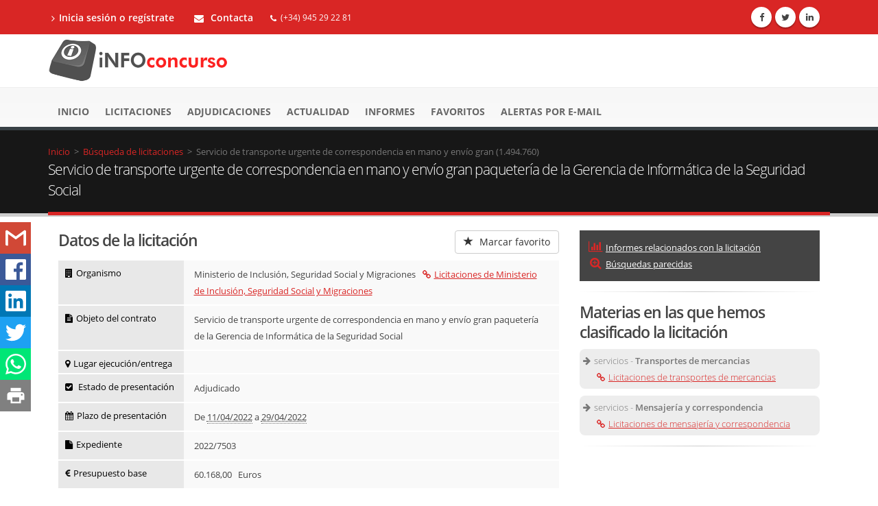

--- FILE ---
content_type: text/html;charset=UTF-8
request_url: https://www.infoconcurso.com/2022/1494760-servicio-de-transporte-urgente-de-correspondencia-en-mano-y-envio-gran-paqueteria-de-la-gerencia-de-informatica-de-la-seguridad-social
body_size: 9247
content:





































































<!DOCTYPE html >
<html xmlns="http://www.w3.org/1999/xhtml" lang="es" xml:lang="es" prefix="og: http://ogp.me/ns#">
	<head>
		<meta charset="utf-8">
		<title>Servicio de transporte urgente de correspondencia en mano y envío gran (1.494.760)</title>		
		<meta name="description" lang="es" content="Ministerio de Inclusión, Seguridad Social y Migraciones - Servicio de transporte urgente de correspondencia en mano y envío gran paquetería de la Gerencia de Informática de la Seguridad Social. Accede para conocer el resultado de esta licitación, a quién se le adjudicó y por qué importe. También puedes ver tanto las licitaciones abiertas como las adjudicadas usando el mejor buscador de contratos del sector público">
		<link rel="canonical" href="https://www.infoconcurso.com/2022/1494760-servicio-de-transporte-urgente-de-correspondencia-en-mano-y-envio-gran-paqueteria-de-la-gerencia-de-informatica-de-la-seguridad-social" />
		
		<!-- Mobile Metas -->
		<meta name="viewport" content="width=device-width, initial-scale=1.0">


		<meta name="robots" content="noindex,follow" />


		<!-- Tema-infoconcurso js -->
		<link rel="stylesheet" href="https://www.infoconcurso.com/js/bootstrap/bootstrap.min.css">
		<link rel="stylesheet" href="https://www.infoconcurso.com/js/bootstrap/bootstrap-datetimepicker.min.css">
		<link rel="stylesheet" href="https://www.infoconcurso.com/js/font-awesome-4.6.3/css/font-awesome.min.css">
		<link rel="stylesheet" href="https://www.infoconcurso.com/js/owlcarousel/owl.carousel.min.css" media="screen">
		<link rel="stylesheet" href="https://www.infoconcurso.com/js/owlcarousel/owl.theme.default.min.css" media="screen">
		<link rel="stylesheet" href="https://www.infoconcurso.com/js/magnific-popup/magnific-popup.min.css" media="screen">
		<!-- <link rel="stylesheet" href="https://www.infoconcurso.com/js/rrssb/rrssb.css">-->
		<link rel="stylesheet" href="https://www.infoconcurso.com/js/jquery-floating-social-share/jquery.floating-social-share.min.css" media="screen">
		
		
		<!-- Theme CSS -->
		<link rel="stylesheet" href="https://www.infoconcurso.com/css/theme.css">
		<link rel="stylesheet" href="https://www.infoconcurso.com/css/theme-elements.min.css">
		<link rel="stylesheet" href="https://www.infoconcurso.com/css/theme-animate.min.css">
		<link rel="stylesheet" href="https://www.infoconcurso.com/css/theme-blog.min.css">
		
		<!-- Current Page CSS -->		
		<link rel="stylesheet" href="https://www.infoconcurso.com/js/circle-flip-slideshow/css/component.css" media="screen">
		
		<!-- El css que personalizamos -->
		<link rel="stylesheet" href="https://www.infoconcurso.com/css/personalizado.css">

		<!-- Theme Custom CSS -->
		<link rel="stylesheet" href="https://www.infoconcurso.com/css/custom.css">
		<link rel="stylesheet" href="https://www.infoconcurso.com/js/step-progressbar/jquery.stepProgressBar.css">

		<!-- Head Libs -->
		<script src="https://www.infoconcurso.com/js/jquery/jquery.js"></script>
		<script type="text/javascript" src="https://www.infoconcurso.com/js/step-progressbar/jquery.stepProgressBar.js"></script>
		<script src="https://www.infoconcurso.com/js/modernizr/modernizr.js"></script>

		<!--[if IE]>
			<link rel="stylesheet" href="https://www.infoconcurso.com/css/ie.css">
		<![endif]-->

		<!--[if lte IE 8]>
			<script src="https://www.infoconcurso.com/js/respond/respond.js"></script>
			<script src="https://www.infoconcurso.com/js/excanvas/excanvas.js"></script>
		<![endif]-->
		
		<script type="text/javascript">
			var urlBase = 'https://www.infoconcurso.com';
		
			var idUsuarioCliente = null;
			var tituloRrss = 'Servicio de transporte urgente de correspondencia en mano y envío gran (1.494.760)';
			
			var urlRrss = 'https://www.infoconcurso.com/2022/1494760-servicio-de-transporte-urgente-de-correspondencia-en-mano-y-envio-gran-paqueteria-de-la-gerencia-de-informatica-de-la-seguridad-social';
				
			
			
			var accesoDesdeMail = false;
			
			function SeguimientoConcurso(id, idConcurso, nivelInteres, notas) {
				this.idSeguimientoConcurso = id;
				this.idConcurso = idConcurso;
				this.nivelInteres = nivelInteres;
				this.notas = notas;
			}

			function NotaSeguimiento(id, idSeguimiento, nota, fechaTexto) {
				this.idNotaSeguimiento = id;
				this.idSeguimientoConcurso = idSeguimiento;
				this.nota = nota;
				this.fecha = fechaTexto;
			}

			var seguimientoConcurso = null;
			var notas = new Array();
			var idConcurso = 1494760;
			
			
			
			var jsonLimitesUso = {"codigoAcceso":null,"accesoBloqueado":false,"buscadorConvocatorias":{"accesoPermitido":true,"filtroEstadoConcursos":false,"diasMinHastaBusqueda":20,"anyosMaxDesdeBusqueda":5,"busquedasMaxPorMinuto":10},"buscadorAdjudicaciones":{"accesoPermitido":true,"filtroAdjudicatarios":false,"diasMinHastaBusqueda":120,"anyosMaxDesdeBusqueda":2,"busquedasMaxPorMinuto":10},"detalleAnuncios":{"anyosMaxAccesoDetalle":3,"bloqueAnuncios":false,"enlacesExternosConvocatorias":false,"enlacesExternosAdjudicaciones":false,"enlacesExternosResto":false,"bloqueIndicadoresOrganismo":false,"enlacesAdjudicatarios":false,"enlacesInformesTipoContrato":false,"enlacesInformesOrganismo":false,"enlacesInformesAdjudicatario":false,"visualizacionesMaxPorMinuto":10},"informes":{"anyosMaxDesdeBusqueda":2,"busquedasMaxPorSesion":10},"informesPorTipoContrato":{"accesoPermitido":false,"tablaOrganismos":false,"enlacesTablaOrganismos":false,"tablaAdjudicatarios":false,"enlacesTablaAdjudicatarios":false},"informesPorOrganismo":{"accesoPermitido":false,"tablaAdjudicatarios":false,"enlacesTablaAdjudicatarios":false},"informesPorAdjudicatario":{"accesoPermitido":false,"tablaOrganismos":false,"enlacesTablaOrganismos":false}};
		</script>
		
		





<script>
	window.dataLayer = window.dataLayer || [];
	function gtag(){dataLayer.push(arguments);}
	
	// Estableciendo consentimiento por defecto
	gtag('consent', 'default', {
		'ad_storage': 'denied',
		'ad_user_data': 'denied',
		'ad_personalization': 'denied',
		'analytics_storage': 'denied',
		'functionality_storage': 'denied',
		'personalization_storage': 'denied',
		'security_storage': 'granted'
	});
</script>



<!-- Google Tag Manager -->
<script>(function(w,d,s,l,i){w[l]=w[l]||[];w[l].push({'gtm.start':
new Date().getTime(),event:'gtm.js'});var f=d.getElementsByTagName(s)[0],
j=d.createElement(s),dl=l!='dataLayer'?'&l='+l:'';j.async=true;j.src=
'https://www.googletagmanager.com/gtm.js?id='+i+dl;f.parentNode.insertBefore(j,f);
})(window,document,'script','dataLayer','GTM-TWMLBKNS');</script>
<!-- End Google Tag Manager -->



<link rel="stylesheet" href="https://www.infoconcurso.com/css/cookieconsent-v3.css">



		


<script type="text/javascript">
document.addEventListener("DOMContentLoaded", function () {
	var elementosObservados = document.querySelectorAll(".lazy-loading");
	if ("undefined" !== typeof IntersectionObserver) {
		var observador = new IntersectionObserver(function(entradasObservador) {
			for (var i=0; i<entradasObservador.length; entradasObservador++) {
				var entradaObservador = entradasObservador[i];
				
				if (entradaObservador.intersectionRatio > 0) {
					if (entradaObservador.target instanceof HTMLImageElement) {
						var imagen = entradaObservador.target;
						
						imagen.src = imagen.dataset.src;//src = data-src
						if (imagen.dataset.srcset) {
							// Cuando hay versión retina
							imagen.srcset = imagen.dataset.srcset;
						}
						//console.log("Imagen cargada: ", imagen.src);
						
						observador.unobserve(imagen);
					} else if (entradaObservador.target instanceof HTMLDivElement) {
						var imagenes = $(entradaObservador.target).find("img");
						//console.log("El marco tiene " + imagenes.length + " imágenes");
						
						for (var j=0; j<imagenes.length; j++) {
							var imagen = imagenes[j];
							
							if (imagen.dataset.src) {
								imagen.src = imagen.dataset.src;
							}
							if (imagen.dataset.srcset) {
								// Cuando hay versión retina
								imagen.srcset = imagen.dataset.srcset;
							}
							//console.log("Imagen cargada: ", imagen.src);
							
							observador.unobserve(imagen);
						}
					} else {
						console.log("Tipo no soportado: ", entradaObservador.target)
					}
				}
			}
		});
		
		for (var x=0; x<elementosObservados.length; x++) {
			observador.observe(elementosObservados[x]);
		}
	} else {
		//En caso de que no exista la API
		for (var i=0; i<elementosObservados.length; i++) {
			var elementoObservado = elementosObservados[i];
			
			if (elementoObservado instanceof HTMLImageElement) {
				elementoObservado.src = elementoObservado.dataset.src;
				if (elementoObservado.dataset.srcset) {
					// Cuando hay versión retina
					elementoObservado.srcset = elementoObservado.dataset.srcset;
				}
			} else if (elementoObservado instanceof HTMLDivElement) {
				var imagenes = $(elementoObservado).find("img");
				//console.log("El marco tiene " + imagenes.length + " imágenes");
				
				for (var j=0; j<imagenes.length; j++) {
					imagenes[j].src = imagenes[j].dataset.src;
					if (imagenes[j].dataset.srcset) {
						// Cuando hay versión retina
						imagenes[j].srcset = imagenes[j].dataset.srcset;
					}
				}
			} else {
				console.log("Tipo no soportado: ", elementoObservado)
			}
		}
	}
});
</script>






<script>
var urlPubPoliticaPrivacidad = 'https://www.infoconcurso.com/politica-privacidad';
var urlPubContacto = 'https://www.infoconcurso.com/contacto';
</script>



	</head>
	<body>
		





<!-- Google Tag Manager (noscript) -->
<noscript><iframe src="https://www.googletagmanager.com/ns.html?id=GTM-TWMLBKNS"
height="0" width="0" style="display:none;visibility:hidden"></iframe></noscript>
<!-- End Google Tag Manager (noscript) -->



<script src="https://www.infoconcurso.com/js/cookieconsent-v3.umd.js"></script>
<script src="https://www.infoconcurso.com/js/cookieconsent-v3-init.js"></script>
		
		

<header id="header" class="colored flat-menu">
	<div class="header-top hidden-print">
		<div class="container">
			<nav class="nav-main mega-menu">
				<ul class="nav nav-pills nav-top nav-main">

					<li>
						<a href="https://www.infoconcurso.com/registro-inicio-sesion" title="Inicia sesión o crea cuenta de prueba en Infoconcurso"><i class="fa fa-angle-right"></i>Inicia sesión o regístrate</a>
					</li>


					
					<li class="formulario_contacto_c"> 
						<a href="https://www.infoconcurso.com/contacto"><i class="fa fa-envelope"></i> Contacta</a>
					</li>
					<li class="phone">
						<span><i class="fa fa-phone"></i>(+34) 945 29 22 81</span>
					</li>
					
				</ul>
			</nav>
			<ul class="iconos-sociales">
				<li class="facebook"><a href="http://www.facebook.com/infoconcurso" title="Facebook" target="_blank" rel="external noopener noreferrer"><i class="fa fa-facebook"></i></a></li>
				<li class="twitter"><a href="https://twitter.com/infoconcurso_" title="Twitter" target="_blank" rel="external noopener noreferrer"><i class="fa fa-twitter"></i></a></li>
				<li class="linkedin"><a href="https://www.linkedin.com/company/infoconcurso/" title="Linkedin" target="_blank" rel="external noopener noreferrer"><i class="fa fa-linkedin"></i></a></li>

			</ul>
			 
		</div>
	</div>
	<div class="fondo_logo">
		<div class="container">
			<div class="logo">
				<a class="logo_home" href="https://www.infoconcurso.com">
					<img alt="Infoconcurso" width="266" height="67" data-sticky-width="133" data-sticky-height="33" srcset="https://www.infoconcurso.com/imagenes/logo_infoconcurso-2x.png" src="https://www.infoconcurso.com/imagenes/logo_infoconcurso.png">
				</a>
			</div>
			
			<button class="btn btn-responsive-nav btn-inverse hidden-print" data-toggle="collapse" data-target=".nav-main-collapse">
				<i class="fa fa-bars"></i>
			</button>
		</div>
	</div>
	<div class="fondo_menu">
		<div class="navbar-collapse nav-main-collapse collapse hidden-print">
			<div class="container">
				<nav class="nav-main mega-menu">
					<ul class="nav nav-pills nav-main" id="mainMenu">  
					
						<li class="">
							<a href="https://www.infoconcurso.com" title="Ir al la página de inicio en Infoconcurso"> Inicio </a>
						</li>
						<li class="">
							<a href="https://www.infoconcurso.com/licitaciones" 
								title="Convocatorias de licitaciones y concursos públicos" >Licitaciones</a>
						</li>
						<li class="">
							<a href="https://www.infoconcurso.com/adjudicaciones" 
								title="Adjudicaciones de licitaciones y concursos públicos" >Adjudicaciones</a>
						</li>


						<li class="">
							<a href="https://www.infoconcurso.com/actualidad" 
								title="Actualidad de contratos del sector público" >Actualidad <!--  <span class="tip">Nuevo</span>--></a>
						</li>

						<li class="">
							<a href="https://www.infoconcurso.com/informes-tipos-contrato" 
								title="Informes de licitación del sector público" >Informes <!--  <span class="tip">Nuevo</span>--></a>
						</li>
						<li class="">
							<a href="https://www.infoconcurso.com/mis-favoritos" 
								title="Mis licitaciones marcadas como favoritas en Infoconcurso">Favoritos</a>
						</li>
						<li class="">
							<a href="https://www.infoconcurso.com/mis-alertas" 
								title="Alertas de licitaciones enviadas por e-mail">Alertas por e-mail</a>
						</li>
						
						
						<li class="hidden-lg hidden-md">
							<a href="https://www.infoconcurso.com/registro-inicio-sesion" 
								title="Inicia sesión o crea cuenta de prueba en Infoconcurso">Inicia sesión o regístrate</a>
						</li>
	
	
						
					</ul>
				</nav>
			</div>
		</div>
	</div>



</header>

			
		<div role="main" class="main pagina_detalle_concurso">
			<section class="page-top">
				<div class="container">
					<div class="row hidden-print">
						<div class="col-md-12">

							<div class="breadcrumb" itemscope itemtype="http://data-vocabulary.org/Breadcrumb">
								<a href="https://www.infoconcurso.com" itemprop="url">
									<span itemprop="title">Inicio</span>
								</a>&nbsp;&gt;&nbsp;
		
								<div class="item_breadcrumb" itemprop="child" itemscope itemtype="http://data-vocabulary.org/Breadcrumb">
									<a href="https://www.infoconcurso.com/licitaciones" itemprop="url">Búsqueda de licitaciones</a> &nbsp;&gt;&nbsp;
								</div>
								
								<div class="item_breadcrumb" itemprop="child" itemscope itemtype="http://data-vocabulary.org/Breadcrumb">
									<span itemprop="title"></span>Servicio de transporte urgente de correspondencia en mano y envío gran (1.494.760)</span>
								</div>
							</div>

						</div>
					</div>
					<div class="row">
						<div class="col-md-12">
							<h1>Servicio de transporte urgente de correspondencia en mano y envío gran paquetería de la Gerencia de Informática de la Seguridad Social</h1>
						</div>
					</div>
				</div>
			</section>

			<div class="container contenedor_detalle_concurso">
			<div id="share-bar"></div>
				<div class="col-md-8">
				
					<h2 id="tituloDatosContrato">Datos de la licitación</h2>
					<!--  <button type="button" class="boton_favorito_compartir btn btn-default pull-right" aria-label="Left Align">
						  <span class="glyphicons glyphicon glyphicon-envelope" aria-hidden="true"></span>Compartir
						</button>
						
						<button type="button" class="btn btn-default boton_favorito_compartir pull-right">
						  <span class="glyphicon glyphicon-star" aria-hidden="true"></span> Marcar favorito
						</button>-->
					<div class="botones_compartir">
						

						<span id="bloqueFavoritoSinInicioSesion" class="hidden-print">
							<button id="boton_favorito_sin_sesion" title="Marca la licitación como favorita para poder guardarla y añadirle notas"  type="button" class="btn btn-default boton_favorito_compartir pull-right">
						  		<span class="glyphicon glyphicon-star" aria-hidden="true"></span> Marcar favorito
							</button>
						</span>

					</div>								
									
						
						
						<div class="col-md-12"><div class="row is-flex"><div class="col-md-3 col-sm-6 col-xs-4  bloque_titulo_contrato"><h4><i class="fa fa-building"></i>Organismo</h4></div><div class="col-md-9 col-sm-6 col-xs-8  bloque_dato_contrato"><p><span class="unidad_adjudicadora">Ministerio de Inclusión, Seguridad Social y Migraciones</span><a class="enlace_navegacion_2 enlace_otras_unidades_adjudicadoras" title="Licitaciones de Ministerio de Inclusión, Seguridad Social y Migraciones" href="https://www.infoconcurso.com/licitaciones/ministerio-de-inclusion,-seguridad-social-y-migraciones"><i class="fa fa-link" aria-hidden="true"></i>Licitaciones de Ministerio de Inclusión, Seguridad Social y Migraciones</a></p></div><div class="col-md-3 col-sm-6 col-xs-4  bloque_titulo_contrato"><h4><i class="fa fa-file-text"></i>Objeto del contrato</h4></div><div class="col-md-9 col-sm-6 col-xs-8  bloque_dato_contrato"><p>Servicio de transporte urgente de correspondencia en mano y envío gran paquetería de la Gerencia de Informática de la Seguridad Social</p></div><div class="col-md-3 col-sm-6 col-xs-4  bloque_titulo_contrato"><h4><i class="fa fa-map-marker"></i>Lugar ejecución/entrega</h4></div><div class="col-md-9 col-sm-6 col-xs-8  bloque_dato_contrato"><p></p></div><div class="col-md-3 col-sm-6 col-xs-4  bloque_titulo_contrato"><h4><i class="fa fa-check-square"></i> Estado de presentación</h4></div><div class="col-md-9 col-sm-6 col-xs-8  bloque_dato_contrato"><p>Adjudicado</p></div><div class="col-md-3 col-sm-6 col-xs-4 bloque_titulo_contrato"><h4><i class="fa fa-calendar"></i>Plazo de presentación</h4></div><div class="col-md-9 col-sm-6 col-xs-8  bloque_dato_contrato"><p>De <abbr class="dtstart" title="2022-04-11">11/04/2022</abbr> a <abbr class="dtdtend" title="2022-04-29">29/04/2022</abbr></p></div><div class="col-md-3 col-sm-6 col-xs-4 bloque_titulo_contrato"><h4><i class="fa fa-file"></i>Expediente</h4></div><div class="col-md-9 col-sm-6 col-xs-8  bloque_dato_contrato"><p>2022/7503</p></div><div class="col-md-3 col-sm-6 col-xs-4 bloque_titulo_contrato"><h4><i class="fa fa-eur"></i>Presupuesto base</h4></div><div class="col-md-9 col-sm-6 col-xs-8  bloque_dato_contrato"><p>60.168,00   Euros</p></div></div></div><div class="nota_detalle_concurso hidden-print"><p>* Si te interesa este contrato público debes consultar los PLIEGOS ADMINISTRATIVOS Y TÉCNICOS que contienen la información legalmente válida. En Infoconcurso proporcionamos, siempre que sea posible, los enlaces a los anuncios de licitaciones para poder consultarlos.</p></div>
						<hr class="tall hidden-print"/>
					
				
				
				<div class="bloque_adjudicacion">
					<h2>Adjudicación</h2>
					<div class="detalle_adjudicacion col-md-12"><div class="row is-flex"><div class="col-md-3 col-sm-6 col-xs-4 bloque_titulo_contrato"><h4><i class="fa fa-calendar-check-o" aria-hidden="true"></i>Fecha</h4></div><div class="col-md-9 col-sm-6 col-xs-8 bloque_dato_contrato"><p>29/06/2022</p></div><div class="col-md-3 col-sm-6 col-xs-4 bloque_titulo_contrato"><h4><i class="fa fa-tag" aria-hidden="true"></i>Tipo</h4></div><div class="col-md-9 col-sm-6 col-xs-8 bloque_dato_contrato"><p>definitiva</p></div><div class="col-md-3 col-sm-6 col-xs-4 bloque_titulo_contrato"><h4><i class="fa fa-user" aria-hidden="true"></i>Adjudicatario/s</h4></div><div class="col-md-9 col-sm-6 col-xs-8 bloque_dato_contrato"><ul class="listado_adjudicatarios_detalle"> ROUND CONNECT, S.L. <li><a class="enlace_navegacion_2" title="Adjudicaciones a  ROUND CONNECT, S.L. " onclick="mostrarMensajeLimiteUso('Información disponible solo para los usuarios registrados en Infoconcurso')"><i class="fa fa-link" aria-hidden="true"></i>Adjudicaciones a  ROUND CONNECT, S.L. </a></li></ul></div><div class="col-md-3 col-sm-6 col-xs-4 bloque_titulo_contrato"><h4><i class="fa fa-bars" aria-hidden="true"></i>Detalle adjudicación</h4></div><div class="col-md-9 col-sm-6 col-xs-8 bloque_dato_contrato"><p>60.168,00	  Euros</p></div><div class="col-md-3 col-sm-6 col-xs-4 bloque_titulo_contrato"><h4><i class="fa fa-eur"></i>Importe</h4></div><div class="col-md-9 col-sm-6 col-xs-8  bloque_dato_contrato"><p>60.168 &euro;</p></div></div></div>
					
				</div>
				
				<hr class="tall hidden-print"/>

				<div class="">
					<h2>Pliegos y anuncios publicados de la licitación</h2>
					<div class="mensaje_notificacion_destacado">Hemos recogido 4 anuncios de este contrato público<p><i class="fa fa-lock" style="color:red"></i> Regístrate en Infoconcurso para acceder a la información completa de este y otros contratos públicos</p></div>
					
				</div>
				<hr class="tall hidden-print"/>

	



						<div class="hidden-print">
							<h2 id="zona_busquedas_parecidas"> Otras búsquedas parecidas que te pueden interesar</h2>
							<ul class="busquedas_parecidas">
	
								<li>
	
									<a href="https://www.infoconcurso.com/licitaciones/ministerio-de-inclusion,-seguridad-social-y-migraciones" 
										title="Licitaciones y concursos públicos adjudicados por Ministerio de Inclusión, Seguridad Social y Migraciones en plazo de presentación de ofertas">
										<i class="fa fa-bars"></i>Licitaciones de Ministerio de Inclusión, Seguridad Social y Migraciones
									</a>
	
								</li>
	
								<li>
	
									<a href="https://www.infoconcurso.com/adjudicaciones/ministerio-de-inclusion,-seguridad-social-y-migraciones" 
										title="Adjudicaciones adjudicados por Ministerio de Inclusión, Seguridad Social y Migraciones en los últimos 6 meses">
										<i class="fa fa-user"></i>Adjudicaciones de Ministerio de Inclusión, Seguridad Social y Migraciones
									</a>
	
								</li>
	
							</ul>
							<hr class="tall"/>
						</div>






						<div class="hidden-print">
							<h2 id="zona_informes"> Informes relacionados con la licitación</h2>
							<div class="busquedas_parecidas busquedas_informes">
	
								<div class="busqueda_parecida">
		
									
									<div class="bloque_busqueda_parecida">
									<p><i class="fa fa-exclamation-circle" aria-hidden="true"></i>
			
									En los últimos 5 años Ministerio de Inclusión, Seguridad Social y Migraciones ha adjudicado 769 licitaciones de "Transportes de mercancias" a 324 adjudicatarios diferentes por un valor de 662.245.809 euros. Los principales por número de licitaciones son: Cruz Roja Española (61), ACCEM (44),  ACCEM Asociación  (22), Consultar anuncios de adjudicación (21),  COMISIÓN ESPAÑOLA DE AYUDA AL REFUGIADO (CEAR)  (19)
			
									</p></div>
		
		
									<a onclick="mostrarMensajeLimiteUso('Informe disponible para usuarios registrados')" 
										title="Informe de licitaciones de transportes de mercancias adjudicados por Ministerio de Inclusión, Seguridad Social y Migraciones en el último año">
										<i class="fa fa-lock enlace_busqueda_parecida" style="color:red"></i>Informe de licitaciones de transportes de mercancias adjudicados por Ministerio de Inclusión, Seguridad Social y Migraciones en el último año
									</a>
		
								</div>
	
								<div class="busqueda_parecida">
		
									
									<div class="bloque_busqueda_parecida">
									<p><i class="fa fa-exclamation-circle" aria-hidden="true"></i>
			
									En los últimos 5 años Ministerio de Inclusión, Seguridad Social y Migraciones ha adjudicado 769 licitaciones de "Mensajería y correspondencia" a 324 adjudicatarios diferentes por un valor de 662.245.809 euros. Los principales por número de licitaciones son: Cruz Roja Española (61), ACCEM (44),  ACCEM Asociación  (22), Consultar anuncios de adjudicación (21),  COMISIÓN ESPAÑOLA DE AYUDA AL REFUGIADO (CEAR)  (19)
			
									</p></div>
		
		
									<a onclick="mostrarMensajeLimiteUso('Informe disponible para usuarios registrados')" 
										title="Informe de licitaciones de mensajería y correspondencia adjudicados por Ministerio de Inclusión, Seguridad Social y Migraciones en el último año">
										<i class="fa fa-lock enlace_busqueda_parecida" style="color:red"></i>Informe de licitaciones de mensajería y correspondencia adjudicados por Ministerio de Inclusión, Seguridad Social y Migraciones en el último año
									</a>
		
								</div>
	
								<div class="busqueda_parecida">
		
									
									<div class="bloque_busqueda_parecida">
									<p><i class="fa fa-exclamation-circle" aria-hidden="true"></i>
			
									En los últimos 5 años este adjudicatario ha recibido 5 adjudicaciones de 5 organismos diferentes por un valor de 70.531 euros. : Ministerio de Inclusión, Seguridad Social y Migraciones (1), EOI Escuela de Organización Industrial (1), Instituto Nacional de Estadística (INE) (1), Instituto de Crédito Oficial (1), Ministerio de Asuntos Exteriores, Unión Europea y Cooperación (1)
			
									</p></div>
		
		
									<a onclick="mostrarMensajeLimiteUso('Informe disponible para usuarios registrados')" 
										title="Informe de licitaciones adjudicadas a  ROUND CONNECT, S.L.  en el último año">
										<i class="fa fa-lock enlace_busqueda_parecida" style="color:red"></i>Informe de licitaciones adjudicadas a  ROUND CONNECT, S.L.  en el último año
									</a>
		
								</div>
	
								<div class="busqueda_parecida">
		
		
									<a onclick="mostrarMensajeLimiteUso('Informe disponible para usuarios registrados')" 
										title="Informe de licitaciones de transportes de mercancias en España en el último año">
										<i class="fa fa-lock enlace_busqueda_parecida" style="color:red"></i>Informe de licitaciones de transportes de mercancias en el último año
									</a>
		
								</div>
	
								<div class="busqueda_parecida">
		
		
									<a onclick="mostrarMensajeLimiteUso('Informe disponible para usuarios registrados')" 
										title="Informe de licitaciones de mensajería y correspondencia en España en el último año">
										<i class="fa fa-lock enlace_busqueda_parecida" style="color:red"></i>Informe de licitaciones de mensajería y correspondencia en el último año
									</a>
		
								</div>
	
							</div>
							<hr class="tall"/>
						</div>



			
	
				<div class="hidden-print">
					<div class="mensaje_notificacion_destacado">
						<p>Los usuarios registrados acceden a Infoconcurso sin limitaciones 
						y reciben alertas diarias por e-mail con licitaciones como esta. </p>
						<p class="destacado">Regístrate y prueba el servicio de forma gratuita durante 
						20 días. </p>
						<div class="col-md-12 text-center"> 
							<a href="https://www.infoconcurso.com/registro" class="btn btn-lg btn-primary">Regístrate aquí</a>
						</div>
					</div>
				</div>

			</div>
		
		<div class="col-md-4 hidden-print">
	
		<div class="bloque_accesos_rapidos hidden-xs hidden-sm">
				<ul>

					<li><a class="ancla" href="#zona_informes"><i class="fa fa-bar-chart" aria-hidden="true"></i>Informes relacionados con la licitación</a></li>


					<li><a class="ancla" href="#zona_busquedas_parecidas"><i class="fa fa-search-plus" aria-hidden="true"></i>Búsquedas parecidas</a></li>


				</ul>
		</div>
		<hr class="tall"/>
	





	
		<!-- <h3>Búsquedas de adjudicatarios en Infomercantil</h3>
	htmlAdjudicacionesEnlacesInfomercantiltil %>		 -->		
	



	<div class="">
					<h2>Materias en las que hemos clasificado la licitación</h2>
					<ul class="materias_concurso"><li> <span><i class="fa fa-arrow-right"></i>servicios - <strong>Transportes de mercancias</strong> <a class="enlace_materia" title="Licitaciones de transportes de mercancias" href="https://www.infoconcurso.com/licitaciones/transportes-de-mercancias"><i class="fa fa-link" aria-hidden="true"></i>Licitaciones de transportes de mercancias</a></span></li><li> <span><i class="fa fa-arrow-right"></i>servicios - <strong>Mensajería y correspondencia</strong> <a class="enlace_materia" title="Licitaciones de mensajería y correspondencia" href="https://www.infoconcurso.com/licitaciones/mensajeria-y-correspondencia"><i class="fa fa-link" aria-hidden="true"></i>Licitaciones de mensajería y correspondencia</a></span></li>
					<hr class="tall hidden-print"/>
				</div>
				

							</div>
						</div>
					</div>
					<hr class="tall"/>
				</div>

			</div>	
		</div>	
		
		</div>
		
		



<footer id="footer" class="light hidden-print">
	<div class="container">
		<div class="row lazy-loading">
			<div class="footer-ribbon">
				<span>Conoce Infoconcurso</span>
			</div>
			<div class="col-md-4">
				<div class="newsletter">
					<h4>Sobre Infoconcurso</h4>
					<ul class="list icons list-unstyled lista-footer">
						<li><i class="fa fa-caret-right"></i> <a title ="Acceder a sobre nosotros" href="https://www.infoconcurso.com/sobre-nosotros"><span>Sobre nosotros</span></a></li>
						<li><i class="fa fa-caret-right"></i> <a title ="Acceder a condiciones del servicio" href="https://www.infoconcurso.com/condiciones-servicio"><span>Condiciones del servicio</span></a></li>
						<li><i class="fa fa-caret-right"></i> <a title ="Acceder a política de privacidad" href="https://www.infoconcurso.com/politica-privacidad"><span>Política de privacidad</span></a></li>
						<li><i class="fa fa-caret-right"></i> <a title ="Acceder a preferencias de cookies" href="#" onclick="abrirModalPreferenciasCookies(event)" class="boton_abrir_cookies"><span>Preferencias de cookies</span></a></li>						
						<li><i class="fa fa-caret-right"></i> <a title ="Acceder a preguntas frecuentes" href="https://www.infoconcurso.com/preguntas-frecuentes"><span>Preguntas frecuentes</span></a></li>
						<li><i class="fa fa-caret-right"></i> <a title ="Acceder a tarifas vigentes Infoconcurso" href="https://www.infoconcurso.com/tarifas"><span>Nuestras tarifas</span></a></li>				
					</ul>
					
				</div>
			</div>
			<div class="col-md-4 col-xs-12">
				<h4>Nuestras secciones</h4>
				<ul class="list icons list-unstyled lista-footer">
					<li><i class="fa fa-caret-right"></i> <a title="Buscar licitaciones y concursos públicos" href="https://www.infoconcurso.com/licitaciones"><span>Buscar licitaciones y concursos públicos</span></a></li>
					<li><i class="fa fa-caret-right"></i> <a title="Buscar adjudicaciones" href="https://www.infoconcurso.com/adjudicaciones"><span>Buscar adjudicaciones</span></a></li>
					
					
					<li> <i class="fa fa-caret-right"></i> <a title="Acceder a actualidad" href="https://www.infoconcurso.com/actualidad"><span>Actualidad de contratos del sector público</span></a></li>
					
					<li><i class="fa fa-caret-right"></i> <a title="Generar informes de licitaciones" href="https://www.infoconcurso.com/informes-tipos-contrato"><span>Generar informes de licitación</span></a></li>
					<li><i class="fa fa-caret-right"></i> <a title="Acceder a mis favoritos" href="https://www.infoconcurso.com/mis-favoritos"><span>Mis licitaciones favoritas</span></a></li>
					<li><i class="fa fa-caret-right"></i> <a title="Acceder a mis alertas por e-mail" href="https://www.infoconcurso.com/mis-alertas"><span>Alertas por e-mail</span></a></li>
				</ul>
			</div>
			<!-- <div class="col-md-3 col-xs-12">
				<div class="contact-details">
					<h4>Descárgate la app</h4>
					<ul class="enlaces_tiendas enlaces_tiendas_pie">
						<li><a target="_blank" rel="external noopener noreferrer" href="https://itunes.apple.com/us/app/infoconcurso/id1140787181?l=es&ls=1&mt=8">
							<img width="135" height="40" class="img-responsive" data-src="https://www.infoconcurso.com/imagenes/app_store.png" alt="App Store"/></a></li>
						<li><a target="_blank" rel="external noopener noreferrer" href="https://play.google.com/store/apps/details?id=com.infoconcurso.appInfoconcurso">
							<img width="129" height="45" class="img-responsive" data-src="https://www.infoconcurso.com/imagenes/google_play.png" alt="Google play"/></a></li>
					</ul>
				</div>
			</div> -->
			<div class="col-md-4 col-xs-12">
				<h4>Contáctanos</h4>
				<ul class="contact">
					<li><p><i class="fa fa-envelope"></i> <a href="https://www.infoconcurso.com/contacto"><span>Contacta</span></a></p></li>
					<li><p><i class="fa fa-phone"></i> <strong>Teléfono</strong> (+34) 945 29 22 81</p></li>
				</ul>	
					
			</div>
		</div>
	</div>
	<div class="footer-copyright">
		<div class="container">
			<div class="row">
				<div class="col-md-2 col-sm-4 col-xs-12"> 
					<a href="https://www.infoconcurso.com" class="logo_footer logo_pie">
					
					</a>
				</div>
				<div class="col-md-6 col-sm-6 col-xs-12">  
					<p>© Copyright 2020. Todos los derechos reservados.</p>
				</div>
				<div class="col-md-4 col-sm-2 col-xs-12 hidden-print">
					<nav id="sub-menu">
						<div class="">
							<ul class="iconos-sociales">
								<li class="facebook"><a href="http://www.facebook.com/infoconcurso" data-placement="bottom" data-tooltip title="Facebook" target="_blank" rel="external noopener noreferrer"><i class="fa fa-facebook"></i></a></li>
								<li class="twitter"><a href="https://twitter.com/infoconcurso_" data-placement="bottom" data-tooltip title="Twitter" target="_blank" rel="external noopener noreferrer"><i class="fa fa-twitter"></i></a></li>
								<li class="linkedin"><a href="https://www.linkedin.com/company/infoconcurso/" data-placement="bottom" data-tooltip title="Linkedin" target="_blank" rel="external noopener noreferrer"><i class="fa fa-linkedin"></i></a></li>
								
							</ul>
						</div>
					</nav>
				</div>
			</div>
		</div>
	</div>
</footer>
	
<!-- <div id="cookieMessageWrapper">
 	<div id="cookieMessage">
	<p>Esta web utiliza 'cookies' propias y de terceros para ofrecerle una mejor experiencia y servicio. Al navegar o utilizar nuestros servicios el usuario acepta nuestra <a target="_blank" href="https://www.infoconcurso.com/politica-privacidad">Política de cookies</a>.</p>
	<button id="cookieClose" class="btn btn-primary" >Aceptar</button>
	</div>
</div> -->







		
						<div class="modal fade" id="modalBorradoFavoritos" tabindex="-1" role="dialog" aria-labelledby="modalBorradoFavoritosTitulo" aria-hidden="true">
							<div class="modal-dialog modal-sm">
								<div class="modal-content">
									<div class="modal-header">
										<button type="button" class="close" data-dismiss="modal" aria-hidden="true">&times;</button>
										<h4 class="modal-title" id="modalBorradoFavoritosTitulo">¿Dejar de hacer seguimiento?</h4>
									</div>
									<div>
										<p class="margin-left-10 margin-top-10">Se desmarcará de favoritos y se borrará la información guardada</p>																															
										<input type="hidden" id="idConcursoBorrar" value=""/>
									</div>
									<div class="modal-footer">
										<button type="button" onclick="borrarFavorito()" class="btn btn-default">Aceptar</button>
										<button type="button" class="btn btn-default" data-dismiss="modal">Cancelar</button>										
									</div>
								</div>
							</div>
						</div>
						
						<div class="modal fade" id="modalMarcadoFavoritos" tabindex="-1" role="dialog" aria-labelledby="modalMarcadoFavoritosTitulo" aria-hidden="true">
							<div class="modal-dialog modal-sm">
								<div class="modal-content">
									<div class="modal-header">
										<button type="button" class="close" data-dismiss="modal" aria-hidden="true">&times;</button>
										<h4 class="modal-title" id="modalMarcadoFavoritosTitulo">Marcar favorito</h4>
									</div>
									<div class="modal-body">
										<p class="margin-left-10 margin-top-10">Se marcará el concurso seleccionado como favorito</p>																															
										<input type="hidden" id="idConcursoMarcar" value=""/>
										<div class="bloque_formulario">
											<label>Nivel de interés:</label>
											<select class="form-control mb-md" id="selectNivelInteres">
												<option value="1">Alto</option>
												<option value="2" selected="selected">Medio</option>
												<option value="3">Bajo</option>
											</select>											
										</div>
									<div class="modal-footer">
										<button type="button" onclick="marcarFavorito()" class="btn btn-default">Aceptar</button>
										<button type="button" class="btn btn-default" data-dismiss="modal">Cancelar</button>
									</div>
								</div>
							</div>
						</div>
						

					</div>

					<div class="modal fade" id="modalCompartirConcurso" tabindex="-1" role="dialog" aria-labelledby="modalCompartirConcursoTitulo" aria-hidden="true">
						<div class="modal-dialog">
							<div class="modal-content">
								<div class="modal-header">
									<button type="button" class="close" data-dismiss="modal" aria-hidden="true">&times;</button>
									<h4 class="modal-title" id="modalCompartirConcursoTitulo">Compartir información de concurso</h4>
								</div>
								<div class="modal-body">
									<div id="contenidoDialogoCompartirConcurso">
										<p>Puede enviar este concurso junto a sus propios comentarios a las personas que haya indicado en el apartado de 'Administración/E-mails adicionales'</p>
										<div class="bloque_formulario">
											<label>Comentarios:</label>
											<div class="input-group col-md-12">
												<textarea class="form-control" id="comentariosCompartirConcurso" ></textarea>
											</div>
										</div>
										<div class="bloque_formulario">
											<label>Destinatarios:</label>
											<div class="input-group">
												<div id="emailsAdicionales"></div>
											</div>
										</div>
										<div class="bloque_formulario">
											<label>Recibir copia del e-mail:</label>
											<div class="input-group">
												<input type="checkbox" class="" id="checkRecibirCopia">
											</div>
										</div>
									</div>
								</div>	
								<div class="modal-footer">
									<input type="hidden" id="idConcursoCompartirConcursoModal"/>
									<button type="button" id="botonCompartirConcursoEmails"
										onclick="enviarCompartirConcurso();" class="btn btn-default">Enviar</button>
									<button type="button" class="btn btn-default"
										data-dismiss="modal">Cerrar</button>
								</div>
							</div>
						</div>
					</div>
					
					<div class="modal fade" id="modalNuevaNota" tabindex="-1" role="dialog" aria-labelledby="modalNuevaNotaTitulo" aria-hidden="true">
						<div class="modal-dialog modal-sm">
							<div class="modal-content">
								<div class="modal-header">
									<button type="button" class="close" data-dismiss="modal" aria-hidden="true">&times;</button>
									<h4 class="modal-title" id="modalNuevaNotaTitulo">Nueva nota</h4>
								</div>
								<div class="modal-body">
									<div id="contenidoDialogoNuevaNota">
										<p>Añada el texto de la nota que se guardará a su seguimiento del concurso</p>
										<div class="bloque_formulario">
											<label>Nota:</label>
											<div class="input-group col-md-12">
												<textarea class="form-control" id="textoNuevaNota" onkeyup="controlContador(this, null, 255 ,false);" onclick="controlContador(this, null, 255,false);" onchange="controlContador(this, null, 255,false);"></textarea>
											</div>
										</div>
									</div>
								</div>	
								<div class="modal-footer">
									<input type="hidden" id="idConcursoNuevaNota"/>
									<button type="button" id="botonNuevaNota"
										onclick="nuevaNota();" class="btn btn-default">Enviar</button>
									<button type="button" class="btn btn-default"
										data-dismiss="modal">Cerrar</button>
								</div>
							</div>
						</div>
					</div>
					
					<div class="modal fade" id="modalBorradoNota" tabindex="-1" role="dialog" aria-labelledby="modalBorradoNotaTitulo" aria-hidden="true">
							<div class="modal-dialog modal-sm">
								<div class="modal-content">
									<div class="modal-header">
										<button type="button" class="close" data-dismiss="modal" aria-hidden="true">&times;</button>
										<h4 class="modal-title" id="modalBorradoNotaTitulo">¿Desea borrar la nota?</h4>
									</div>
									<div>
										<p class="margin-left-10 margin-top-10">Se borrará la nota guardada</p>																															
										<input type="hidden" id="idNotaBorrar" value=""/>
									</div>
									<div class="modal-footer">
										<button type="button" onclick="borrarNota()" class="btn btn-default">Aceptar</button>
										<button type="button" class="btn btn-default" data-dismiss="modal">Cancelar</button>										
									</div>
								</div>
							</div>
						</div>
						
					<div class="modal fade" id="modalEditarNota" tabindex="-1" role="dialog" aria-labelledby="modalEditarNotaTitulo" aria-hidden="true">
						<div class="modal-dialog modal-sm">
							<div class="modal-content">
								<div class="modal-header">
									<button type="button" class="close" data-dismiss="modal" aria-hidden="true">&times;</button>
									<h4 class="modal-title" id="modalEditarNotaTitulo">Editar nota</h4>
								</div>
								<div class="modal-body">
									<div id="contenidoDialogoNuevaNota">
										<p>Edite el texto de la nota seleccionada</p>
										<div class="bloque_formulario">
											<label>Nota:</label>
											<div class="input-group col-md-12">
												<textarea class="form-control" id="textoEditarNota" onkeyup="controlContador(this, null, 255 ,false);" onclick="controlContador(this, null, 255,false);" onchange="controlContador(this, null, 255,false);"></textarea>
											</div>
										</div>
									</div>
								</div>	
								<div class="modal-footer">
									<input type="hidden" id="idNotaEditar"/>
									<button type="button" id="botonNuevaNota"
										onclick="editarNota();" class="btn btn-default">Aceptar</button>
									<button type="button" class="btn btn-default"
										data-dismiss="modal">Cerrar</button>
								</div>
							</div>
						</div>
					</div>
					
					<div class="modal fade" id="modalFavoritoSinSesion" tabindex="-1" role="dialog" aria-labelledby="modalEditarNotaTitulo" aria-hidden="true">
						<div class="modal-dialog">
							<div class="modal-content">
								<div class="modal-header">
									<button type="button" class="close" data-dismiss="modal" aria-hidden="true">&times;</button>
									<h4 class="modal-title" id="modalEditarNotaTitulo">Marcar favorito</h4>
								</div>
								<div class="modal-body">
								
									<p>No puedes marcar este concurso como favorito</p>
									<p>Para poder marcarlo como favorito, ver el listado de tus concursos favoritos y recibir alertas de concursos que te puedan interesar tienes que iniciar sesión o registrarte.</p>
									<div class="col-md-12 text-center"> 
										<a href="https://www.infoconcurso.com/registro-inicio-sesion" class="btn btn-lg btn-primary">Inicia sesión o regístrate aquí</a>
									</div>
								</div>	
								<div class="modal-footer">
									<button type="button" class="btn btn-default"
										data-dismiss="modal">Cerrar</button>
								</div>
							</div>
						</div>
					</div>
					
					
		<div class="modal fade" id="modalLimitesUso" tabindex="-1" role="dialog" aria-labelledby="modalLimitesUso" aria-hidden="true">
	<div class="modal-dialog">
		<div class="modal-content">
			<div class="modal-header">
				<button type="button" class="close" data-dismiss="modal" aria-hidden="true">&times;</button>
				<h4 class="modal-title" id="modalLimitesUsoTitulo">No permitido</h4>
			</div>
			<div class="modal-body">
				<div class="mensaje_notificacion_destacado">
					<p id="marcoMensajeLimiteUso"></p>
				</div>
			</div>
			<div class="modal-footer">
				<button type="button" class="btn btn-default" data-dismiss="modal">Cerrar</button>
			</div>
		</div>
	</div>
</div>


		<!-- Vendor -->
		
		<script src="https://www.infoconcurso.com/js/jquery.appear/jquery.appear.min.js"></script>
		<script src="https://www.infoconcurso.com/js/jquery.easing/jquery.easing.min.js"></script>
		
		<script src="https://www.infoconcurso.com/js/bootstrap/bootstrap.min.js"></script>
		<script src="https://www.infoconcurso.com/js/moment/moment.min.js"></script>
		<script src="https://www.infoconcurso.com/js/moment/locale/es.js"></script>
		<script src="https://www.infoconcurso.com/js/bootstrap/bootstrap-datetimepicker.min.js"></script>
		<script src="https://www.infoconcurso.com/js/common/common.js"></script>
		<script src="https://www.infoconcurso.com/js/jquery.validation/jquery.validation.min.js"></script>
		<script src="https://www.infoconcurso.com/js/owlcarousel/owl.carousel.min.js"></script>		
		<script src="https://www.infoconcurso.com/js/magnific-popup/jquery.magnific-popup.min.js"></script>
		
		<!--<script src="https://www.infoconcurso.com/js/rrssb/rrssb.min.js"></script>-->
		<script src="https://www.infoconcurso.com/js/jquery-floating-social-share/jquery.floating-social-share.min.js"></script>
		
		<script src="https://www.infoconcurso.com/js/jquery.blockUI.min.js"></script>
		<script src="https://www.infoconcurso.com/js/bootbox.min.js"></script>
		
		<!-- Theme Base, Components and Settings -->
		<script src="https://www.infoconcurso.com/js/theme.min.js"></script>
		
		<!-- Specific Page Vendor and Views -->		
		<script src="https://www.infoconcurso.com/js/bootpag-pagination/jquery.bootpag.min.js"></script>
		<script src="https://www.infoconcurso.com/js/jquery.raty-fa.js"></script>
		
		<!-- Theme Initialization Files -->
		<script src="https://www.infoconcurso.com/js/theme.init.min.js"></script>

		<!-- js comun para todas las páginas (cookies) -->
		<script src="https://www.infoconcurso.com/js/comun.js"></script>
		
		<script type="text/javascript" charset="UTF-8" src="https://www.infoconcurso.com/js/infobox_utiles.js"></script>
		<script type="text/javascript" charset="UTF-8" src="https://www.infoconcurso.com/js/infobox_busquedas.js"></script>
		<script type="text/javascript" charset="UTF-8" src="https://www.infoconcurso.com/js/infobox_tablas.js"></script>
		<script type="text/javascript" charset="UTF-8" src="https://www.infoconcurso.com/js/infobox_ajax.js"></script>
		<script type="text/javascript" charset="UTF-8" src="https://www.infoconcurso.com/js/infobox_xml.js"></script>
		<script type="text/javascript" charset="UTF-8" src="https://www.infoconcurso.com/js/infobox_localizacion.js"></script>
		<script type="text/javascript" charset="UTF-8" src="https://www.infoconcurso.com/js/infobox_organismos.js"></script>
		<script type="text/javascript" charset="UTF-8" src="https://www.infoconcurso.com/js/infobox_concursos.js"></script>
		<script type="text/javascript" charset="UTF-8" src="https://www.infoconcurso.com/js/infobox_indicadores.js"></script>
		<script type="text/javascript" charset="UTF-8" src="https://www.infoconcurso.com/js/infoconcurso.js"></script>
		
		<script type="text/javascript" src="https://www.infoconcurso.com/js/detalle_concurso.js"></script>
	</body>
</html>






--- FILE ---
content_type: text/css
request_url: https://www.infoconcurso.com/js/jquery-floating-social-share/jquery.floating-social-share.min.css
body_size: 416
content:
#floatingSocialShare .print {
    background-color: grey;
}
#floatingSocialShare{position:relative}#floatingSocialShare *,#floatingSocialShare :after,#floatingSocialShare :before{-webkit-box-sizing:content-box!important;-moz-box-sizing:content-box!important;box-sizing:content-box!important}#floatingSocialShare a{position:relative;width:45px;height:30px;line-height:20px;padding:8px 0;display:list-item;list-style-type:none;text-align:center;color:#FFF;outline:0!important}#floatingSocialShare a:focus,#floatingSocialShare a:hover{color:#FFF;width:52px;opacity:.8;transition-duration:.3s;transition-property:right;transition-timing-function:ease-out}#floatingSocialShare a:active,#floatingSocialShare a:focus,#floatingSocialShare a:hover,#floatingSocialShare a:visited{outline:0!important}#floatingSocialShare svg{fill:#FFF;height:30px}#floatingSocialShare a.without-counter svg{position:absolute;top:50%;-webkit-transform:translateY(-50%);-ms-transform:translateY(-50%);transform:translateY(-50%);left:0;right:0;margin:auto;text-align:center}#floatingSocialShare a.with-counter-desktop{height:38px}#floatingSocialShare .shareCount{position:absolute;top:36px;bottom:0;right:0;left:0;margin:auto;color:#FFF;font-size:10px}#floatingSocialShare .content-left,#floatingSocialShare .content-right,#floatingSocialShare .top-left,#floatingSocialShare .top-right{position:fixed;top:25%;transform:translateZ(0);-webkit-transform:translateZ(0)}#floatingSocialShare .top-left{left:0}#floatingSocialShare .top-right{right:0;direction:rtl}#floatingSocialShare .content-left,#floatingSocialShare .content-right{margin:0}#floatingSocialShare .mail{background-color:#D14836}#floatingSocialShare .facebook{background-color:#3B5998}#floatingSocialShare .google-plus{background-color:#DC4E41}#floatingSocialShare .linkedin{background-color:#0077B5}#floatingSocialShare .odnoklassniki{background-color:#F4731C}#floatingSocialShare .pinterest{background-color:#BD081C}#floatingSocialShare .reddit{background-color:#FF4500}#floatingSocialShare .stumbleupon{background-color:#EB4924}#floatingSocialShare .telegram{background-color:#2CA5E0}#floatingSocialShare .tumblr{background-color:#36465D}#floatingSocialShare .twitter{background-color:#1DA1F2}#floatingSocialShare .vk{background-color:#6383A8}#floatingSocialShare .whatsapp{background-color:#00E676}@media only screen and (max-width:961px){#floatingSocialShare{margin-top:50px}#floatingSocialShare .content-left,#floatingSocialShare .content-right,#floatingSocialShare .top-left,#floatingSocialShare .top-right{top:auto;bottom:0;margin:0;right:0;left:0;width:100%;z-index:999}#floatingSocialShare a{position:relative;float:left;display:list-item;list-style-type:none}#floatingSocialShare a:focus,#floatingSocialShare a:hover{-moz-transition-property:none;-webkit-transition-property:none;-o-transition-property:none;transition-property:none}#floatingSocialShare svg{height:24px}#floatingSocialShare .shareCount{top:30px}}

--- FILE ---
content_type: text/css
request_url: https://www.infoconcurso.com/css/theme-elements.min.css
body_size: 8072
content:
h1, h2, h3, h4, h5, h6{color:#0e0e0e;font-weight:200;letter-spacing:-1px;margin:0;}
h1{font-size:2.6em;line-height:44px;margin:0 0 44px 0;}
h2{font-size:2.2em;font-weight:300;line-height:42px;margin:0 0 32px 0;}
h3{color:#CCC;font-size:1.8em;font-weight:400;letter-spacing:normal;line-height:24px;margin-bottom:33px;text-transform:uppercase;}
h4{color:#CCC;font-size:1.4em;font-weight:400;letter-spacing:normal;line-height:27px;margin:0 0 14px 0;}
h5{color:#CCC;font-size:1em;font-weight:600;letter-spacing:normal;line-height:18px;margin:0 0 14px 0;text-transform:uppercase;}
h6{color:#333;font-size:1em;font-weight:400;letter-spacing:normal;line-height:18px;margin:0 0 14px 0;}
h1.big{font-size:4.2em;line-height:54px;}
h1.small{font-size:2.2em;line-height:42px;font-weight:600;}
h1.short{margin-bottom:15px;}
h2.short{margin-bottom:15px;}
h3.short,
h4.short,
h5.short,
h6.short{margin-bottom:9px;}
h1.shorter,
h2.shorter,
h3.shorter,
h4.shorter,
h5.shorter,
h6.shorter{margin-bottom:0;}
h1.tall,
h2.tall,
h3.tall,
h4.tall,
h5.tall,
h6.tall{margin-bottom:33px;}
h1.taller,
h2.taller,
h3.taller,
h4.taller,
h5.taller,
h6.taller{margin-bottom:44px;}
h1.spaced,
h2.spaced,
h3.spaced,
h4.spaced,
h5.spaced,
h6.spaced{margin-top:22px;}
h1.more-spaced,
h2.more-spaced,
h3.more-spaced,
h4.more-spaced,
h5.more-spaced,
h6.more-spaced{margin-top:44px;}
h1.dark,
h2.dark,
h3.dark,
h4.dark,
h5.dark{color:#0e0e0e;}
h1.white,
h2.white,
h3.white,
h4.white,
h5.white,
h6.white{color:#FFF;}
h1.text-shadow,
h2.text-shadow,
h3.text-shadow,
h4.text-shadow,
h5.text-shadow,
h6.text-shadow{text-shadow:1px 1px 0 rgba(0, 0, 0, 0.2);}
.modal-header h3{color:#333;text-transform:none;}
@media (max-width:479px){h2{line-height:40px;}
}
@media (max-width:767px){h1.big{font-size:3.2em;line-height:42px;}
}
blockquote{font-size:1em;}
p{color:#777777;line-height:24px;margin:0 0 20px;}
p.featured{font-size:1.6em;line-height:1.5em;}
p.short{margin-bottom:0;}
p.tall{margin-bottom:20px;}
p.taller{margin-bottom:40px;}
p .alternative-font{display:inline-block;margin-top:-15px;position:relative;top:3px;margin-bottom:-6px;}
a, a:hover, a:focus{color:#CCC;}
.label-primary{background-color:#CCC;}
.label-dark,
.label-dark:hover{background:#111;text-decoration:none;font-weight:normal;}
p.drop-caps:first-child:first-letter{float:left;font-size:75px;line-height:60px;padding:4px;margin-right:5px;margin-top:5px;font-family:Georgia;}
p.drop-caps.secundary:first-child:first-letter{background-color:#CCC;color:#FFF;padding:6px;margin-right:5px;border-radius:4px;}
.alternative-font{color:#CCC;font-family:"Shadows Into Light", cursive;font-size:1.6em;}
ul.nav-list.primary > li{margin:0;padding:0;}
ul.nav-list.primary > li a{-webkit-transition:all 0.3s;-moz-transition:all 0.3s;transition:all 0.3s;border-bottom:1px solid #EDEDDE;padding:8px 0;}
ul.nav-list.primary > li a:before{content:"";display:inline-block;width:0;height:0;border-top:4px solid transparent;border-bottom:4px solid transparent;border-left:4px solid #333;margin-left:5px;margin-right:5px;position:relative;}
ul.nav-pills > li.active > a{background-color:#CCC;}
ul.nav-pills > li.active > a:hover, ul.nav-pills > li.active > a:focus{background-color:#CCC;}
.btn-primary,
.btn-primary:hover,
.btn-primary:focus,
.btn-primary:active,
.btn-primary.active{background-color:#CCC;border-color:#CCC;}
.btn-primary[disabled]{border-color:#CCC !important;background-color:#CCC;background-image:none;}
.btn-icon i{margin-right:10px;}
.btn-icon-right i{margin-right:0;margin-left:10px;}
form label{font-weight:normal;}
textarea{resize:vertical;}
select{border:1px solid #E5E7E9;border-radius:6px;outline:none;}
.label{font-weight:normal;}
.form-group:after{content:".";display:block;clear:both;visibility:hidden;line-height:0;height:0;}
.form-control:focus{box-shadow:0 1px 1px rgba(0, 0, 0, 0.075) inset;border-color:#CCC;}
label.valid{display:inline-block;text-indent:-9999px;}
label.error{color:#C10000;font-size:0.9em;margin-top:-5px;padding:0;}
label.error#captcha-error{margin-top:15px;}
.captcha{clear:both;overflow:hidden;background:#F2F2F2;text-align:center;margin-bottom:20px;max-width:160px;height:78px;position:relative;}
.captcha input{border:0;}
.captcha-input{position:relative;top:15px;font-size:14px;}
.captcha-image{float:left;position:relative;top:-5px;left:-13px;}
.captcha-refresh{position:absolute;z-index:1;bottom:2px;right:2px;border-radius:3px;padding:2px 5px;}
.captcha-refresh a, .captcha-refresh a:hover, .captcha-refresh a:focus, .captcha-refresh a:active{color:#333;}
.featured-icon{background:#CCC;border-radius:35px;color:#FFF;display:inline-block;height:35px;line-height:35px;margin-right:10px;position:relative;text-align:center;top:5px;width:35px;}
.featured-icon i{color:#FFF;font-size:0.9em;font-weight:normal;}
ul.icons{list-style:none;}
ul.icons [class^="fa-"]{margin-right:5px;}
.fontawesome-icon-list [class*="col-md-"]{margin-bottom:9px;}
.fontawesome-icon-list > section{margin-top:25px;}
.img-thumbnail{border-radius:6px;position:relative;}
.img-thumbnail img{border-radius:4px;}
.img-thumbnail .zoom{background:#CCC;border-radius:100%;bottom:8px;color:#FFF;display:block;height:30px;padding:6px;position:absolute;right:8px;text-align:center;width:30px;}
.img-thumbnail .zoom i{font-size:14px;left:-1px;position:relative;top:-3px;}
ul.thumbnail-gallery{list-style:none;margin:10px 0;padding:0;}
ul.thumbnail-gallery li{display:inline-block;margin:10px 10px 0 0;padding:0;}
@media (max-width:991px){.thumbnail{border:0;text-align:center;}
}
ul.list li{margin-bottom:13px;}
ul.list.icons li i{color:#CCC;margin-right:5px;}
ul.list.pull-left li{text-align:left;}
ul.list-unstyled{padding-left:0;padding-right:0;}
ul.sitemap > li > a{font-weight:bold;}
ul.sitemap.list li{margin:0 0 3px 0;}
ul.sitemap.list ul{margin-bottom:5px;margin-top:5px;}
.panel-group .panel-heading{padding:0;border-radius:3px;}
.panel-group .panel-heading a{display:block;padding:10px 15px;}
.panel-group .panel-heading a:hover, .panel-group .panel-heading a:focus{text-decoration:none;}
.panel-group .panel-heading a [class^="icon-"]{margin-right:4px;position:relative;top:1px;}
.panel-group.secundary .panel-heading a{color:#FFF;}
.tabs{border-radius:4px;margin-bottom:35px;}
.nav-tabs{margin:0;padding:0;font-size:0;border-bottom-color:#EEE;}
.nav-tabs li{display:inline-block;float:none;}
.nav-tabs li:last-child a{margin-right:0;}
.nav-tabs li a{border-radius:5px 5px 0 0;font-size:14px;margin-right:1px;}
.nav-tabs li a, .nav-tabs li a:hover{background:#F4F4F4;border-bottom:none;border-left:1px solid #EEE;border-right:1px solid #EEE;border-top:3px solid #EEE;color:#CCC;}
.nav-tabs li a:hover{border-bottom-color:transparent;border-top:3px solid #CCC;box-shadow:none;}
.nav-tabs li a:active, .nav-tabs li a:focus{border-bottom:0;}
.nav-tabs li.active a,
.nav-tabs li.active a:hover,
.nav-tabs li.active a:focus{background:#FFF;border-left-color:#EEE;border-right-color:#EEE;border-top:3px solid #CCC;color:#CCC;}
.tab-content{border-radius:0 0 4px 4px;box-shadow:0 1px 5px 0 rgba(0, 0, 0, 0.04);background-color:#FFF;border:1px solid #EEE;border-top:0;padding:15px;}
.nav-tabs.nav-right{text-align:right;}
.tabs.tabs-bottom{margin:0;padding:0;}
.tabs.tabs-bottom .tab-content{border-radius:4px 4px 0 0;border-bottom:0;border-top:1px solid #EEE;}
.tabs.tabs-bottom .nav-tabs{border-bottom:none;border-top:1px solid #EEE;}
.tabs.tabs-bottom .nav-tabs li{margin-bottom:0;margin-top:-1px;}
.tabs.tabs-bottom .nav-tabs li:last-child a{margin-right:0;}
.tabs.tabs-bottom .nav-tabs li a{border-radius:0 0 5px 5px;font-size:14px;margin-right:1px;}
.tabs.tabs-bottom .nav-tabs li a, .tabs.tabs-bottom .nav-tabs li a:hover{border-bottom:3px solid #EEE;border-top:1px solid #EEE;}
.tabs.tabs-bottom .nav-tabs li a:hover{border-bottom:3px solid #CCC;border-top:1px solid #EEE;}
.tabs.tabs-bottom .nav-tabs li.active a,
.tabs.tabs-bottom .nav-tabs li.active a:hover,
.tabs.tabs-bottom .nav-tabs li.active a:focus{border-bottom:3px solid #CCC;border-top-color:transparent;}
.tabs-vertical{display:table;width:100%;padding:0;border-top:1px solid #EEE;}
.tabs-vertical .tab-content{display:table-cell;vertical-align:top;}
.tabs-vertical .nav-tabs{border-bottom:none;display:table-cell;height:100%;float:none;padding:0;vertical-align:top;}
.tabs-vertical .nav-tabs > li{display:block;}
.tabs-vertical .nav-tabs > li a{border-radius:0;display:block;padding-top:10px;}
.tabs-vertical .nav-tabs > li a, .tabs-vertical .nav-tabs > li a:hover, .tabs-vertical .nav-tabs > li a:focus{border-bottom:none;border-top:none;}
.tabs-vertical .nav-tabs > li.active a,
.tabs-vertical .nav-tabs > li.active a:hover, .tabs-vertical .nav-tabs > li.active:focus{border-top:none;}
.tabs-left{padding:0;}
.tabs-left .tab-content{border-radius:0 5px 5px 5px;border-left:none;}
.tabs-left .nav-tabs > li{margin-right:-1px;}
.tabs-left .nav-tabs > li:first-child a{border-radius:5px 0 0 0;}
.tabs-left .nav-tabs > li:last-child a{border-radius:0 0 0 5px;border-bottom:1px solid #eee;}
.tabs-left .nav-tabs > li a{border-right:1px solid #EEE;border-left:3px solid #EEE;margin-right:1px;margin-left:-3px;}
.tabs-left .nav-tabs > li a:hover{border-left-color:#CCC;}
.tabs-left .nav-tabs > li.active a,
.tabs-left .nav-tabs > li.active a:hover,
.tabs-left .nav-tabs > li.active a:focus{border-left:3px solid #CCC;border-right-color:#FFF;}
.tabs-right{padding:0;}
.tabs-right .tab-content{border-radius:5px 0 5px 5px;border-right:none;}
.tabs-right .nav-tabs > li{margin-left:-1px;}
.tabs-right .nav-tabs > li:first-child a{border-radius:0 5px 0 0;}
.tabs-right .nav-tabs > li:last-child a{border-radius:0 0 5px 0;border-bottom:1px solid #eee;}
.tabs-right .nav-tabs > li a{border-right:3px solid #EEE;border-left:1px solid #EEE;margin-right:1px;margin-left:1px;}
.tabs-right .nav-tabs > li a:hover{border-right-color:#CCC;}
.tabs-right .nav-tabs > li.active a,
.tabs-right .nav-tabs > li.active a:hover,
.tabs-right .nav-tabs > li.active a:focus{border-right:3px solid #CCC;border-left:1px solid #FFF;}
.nav-tabs.nav-justified{padding:0;margin-bottom:-1px;}
.nav-tabs.nav-justified li{margin-bottom:0;}
.nav-tabs.nav-justified li:first-child a,
.nav-tabs.nav-justified li:first-child a:hover{border-radius:5px 0 0 0;}
.nav-tabs.nav-justified li:last-child a,
.nav-tabs.nav-justified li:last-child a:hover{border-radius:0 5px 0 0;}
.nav-tabs.nav-justified li a{border-bottom:1px solid #DDD;border-radius:0;margin-right:0;}
.nav-tabs.nav-justified li a:hover, .nav-tabs.nav-justified li a:focus{border-bottom:1px solid #DDD;}
.nav-tabs.nav-justified li.active a,
.nav-tabs.nav-justified li.active a:hover,
.nav-tabs.nav-justified li.active a:focus{background:#FFF;border-left-color:#EEE;border-right-color:#EEE;border-top-width:3px;}
.nav-tabs.nav-justified li.active a{border-bottom:1px solid #FFF;}
.nav-tabs.nav-justified li.active a, .nav-tabs.nav-justified li.active a:hover, .nav-tabs.nav-justified li.active a:focus{border-top-width:3px;}
.nav-tabs.nav-justified li.active a:hover{border-bottom:1px solid #FFF;}
.tabs.tabs-bottom{padding:0;}
.tabs.tabs-bottom .nav.nav-tabs.nav-justified{border-top:none;}
.tabs.tabs-bottom .nav.nav-tabs.nav-justified li a{margin-right:0;border-top-color:transparent;}
.tabs.tabs-bottom .nav.nav-tabs.nav-justified li:first-child a{border-radius:0 0 0 5px;}
.tabs.tabs-bottom .nav.nav-tabs.nav-justified li:last-child a{margin-right:0;border-radius:0 0 5px 0;}
.tabs.tabs-bottom .nav.nav-tabs.nav-justified li.active a,
.tabs.tabs-bottom .nav.nav-tabs.nav-justified li.active a:hover,
.tabs.tabs-bottom .nav.nav-tabs.nav-justified li.active a:focus{border-top-color:transparent;}
@media (max-width:479px){.tabs .nav.nav-tabs.nav-justified li{display:block;margin-bottom:-5px;}
.tabs .nav.nav-tabs.nav-justified li a{border-top-width:3px !important;border-bottom-width:0 !important;}
.tabs .nav.nav-tabs.nav-justified li:first-child a, .tabs .nav.nav-tabs.nav-justified li:first-child a:hover{border-radius:5px 5px 0 0;}
.tabs .nav.nav-tabs.nav-justified li:last-child a, .tabs .nav.nav-tabs.nav-justified li:last-child a:hover{border-radius:0;}
.tabs.tabs-bottom .nav.nav-tabs.nav-justified li{margin-bottom:0;margin-top:-5px;}
.tabs.tabs-bottom .nav.nav-tabs.nav-justified li a{border-bottom-width:3px !important;border-top-width:0 !important;}
.tabs.tabs-bottom .nav.nav-tabs.nav-justified li:first-child a, .tabs.tabs-bottom .nav.nav-tabs.nav-justified li:first-child a:hover{border-radius:0;}
.tabs.tabs-bottom .nav.nav-tabs.nav-justified li:last-child a, .tabs.tabs-bottom .nav.nav-tabs.nav-justified li:last-child a:hover{border-radius:0 0 5px 5px;}
}
.toggle{margin:10px 0 0;position:relative;clear:both;}
.toggle > input{cursor:pointer;filter:alpha(opacity=0);height:45px;margin:0;opacity:0;position:absolute;width:100%;z-index:2;}
.toggle > label{-webkit-transition:all 0.15s ease-out;-moz-transition:all 0.15s ease-out;transition:all 0.15s ease-out;background:#F4F4F4;border-left:3px solid #CCC;border-radius:5px;color:#CCC;display:block;font-size:1.1em;min-height:20px;padding:12px 20px 12px 10px;position:relative;cursor:pointer;font-weight:400;}
.toggle > label:-moz-selection{background:none;}
.toggle > label i.fa-minus{display:none;}
.toggle > label i.fa-plus{display:inline;}
.toggle > label:selection{background:none;}
.toggle > label:before{border:6px solid transparent;border-left-color:inherit;content:'';margin-top:-6px;position:absolute;right:4px;top:50%;}
.toggle > label:hover{background:#f5f5f5;}
.toggle > label + p{color:#999;display:block;overflow:hidden;padding-left:30px;text-overflow:ellipsis;white-space:nowrap;height:25px;}
.toggle > label i{font-size:0.7em;margin-right:8px;position:relative;top:-1px;}
.toggle > .toggle-content{display:none;}
.toggle > .toggle-content > p{margin-bottom:0;padding:10px 0;}
.toggle.active i.fa-minus{display:inline;}
.toggle.active i.fa-plus{display:none;}
.toggle.active > label{background:#F4F4F4;border-color:#CCC;}
.toggle.active > label:before{border:6px solid transparent;border-top-color:#FFF;margin-top:-3px;right:10px;}
.toggle.active > p{white-space:normal;}
.toggle > p.preview-active{height:auto;white-space:normal;}
.owl-carousel-spaced{margin-left:-5px;}
.owl-carousel-spaced .owl-item > div{margin:5px;}
.owl-carousel.testimonials img{display:inline-block;height:70px;width:70px;}
@media (max-width:479px){.owl-carousel-spaced{margin-left:0;}
}
section.video{-webkit-transform:translate3d(0, 0, 0);background-position:50% 50%;background-repeat:no-repeat;margin:70px 0;padding:50px 0;position:relative;overflow:hidden;width:100%;}
section.video blockquote{border:0;padding:0 10%;}
section.video blockquote i.fa-quote-left{font-size:34px;position:relative;left:-5px;}
section.video blockquote p{font-size:24px;line-height:30px;}
section.video blockquote span{font-size:16px;line-height:20px;color:#999;position:relative;left:-5px;}
section.video .container{position:relative;z-index:3;}
section.video .video-overlay{background:transparent url(../../../imagenes/video-overlay.png) repeat 0 0;position:absolute;top:0;left:0;right:0;bottom:0;width:100%;height:100%;z-index:2;}
html.boxed section.video > div:first-child{z-index:0 !important;}
html.boxed section.video > div:first-child video{z-index:0 !important;}
.popup-inline-content{background:none repeat scroll 0 0 #FFF;margin:40px auto;max-width:1170px;padding:20px 30px;position:relative;text-align:left;display:none;}
.mfp-wrap .popup-inline-content{display:block;}
.mfp-wrap .mfp-counter{direction:ltr;}
body a{outline:none !important;}
li{line-height:24px;}
.pull-left{float:left !important;}
.pull-right{float:right !important;}
.center{text-align:center;}
.push-bottom{margin-bottom:35px;}
.push-top{margin-top:35px;}
.bold{font-weight:bold;}
.inverted{color:#FFF;display:inline-block;padding-left:10px;padding-right:10px;}
h1 .inverted{padding-left:10px;padding-right:10px;}
h2 .inverted{padding-left:7px;padding-right:7px;}
h3 .inverted{padding-left:2px;padding-right:2px;}
h4 .inverted{padding-left:4px;padding-right:4px;}
h5 .inverted{padding-left:2px;padding-right:2px;}
h6 .inverted{padding-left:2px;padding-right:2px;}
.clearfix{display:inline-block;}
.clearfix:after{content:".";display:block;clear:both;visibility:hidden;line-height:0;height:0;}
html[xmlns] .clearfix{display:block;}
* html .clearfix{height:1%;}
.pagination > li > a,
.pagination > li > span,
.pagination > li > a:hover,
.pagination > li > span:hover,
.pagination > li > a:focus,
.pagination > li > span:focus{color:#CCC;}
.pagination > .active > a,
.pagination > .active > span,
.pagination > .active > a:hover,
.pagination > .active > span:hover,
.pagination > .active > a:focus,
.pagination > .active > span:focus{background-color:#CCC;border-color:#CCC;}
hr{background-image:-webkit-linear-gradient(left, transparent, rgba(0, 0, 0, 0.2), transparent);background-image:linear-gradient(to right, transparent, rgba(0, 0, 0, 0.2), transparent);border:0;height:1px;margin:22px 0 22px 0;}
hr.short{margin:11px 0 11px 0;}
hr.tall{margin:44px 0 44px 0;}
hr.taller{margin:66px 0 66px 0;}
hr.light{background-image:-webkit-linear-gradient(left, transparent, rgba(255, 255, 255, 0.2), transparent);background-image:linear-gradient(to right, transparent, rgba(255, 255, 255, 0.2), transparent);}
hr.invisible{background:none;}
.read-more,
.learn-more{display:inline-block;white-space:nowrap;}
.offset-anchor{display:block;position:relative;visibility:hidden;top:-100px;}
@media (max-width:991px){.offset-anchor{top:0;}
}
.show-grid [class*="col-md-"] .show-grid-block{background-color:#EEE;line-height:40px;min-height:40px;text-align:center;border:1px solid #FFF;display:block;}
.fontawesome-icon-list [class*="col-md-"]{margin-bottom:9px;}
.fontawesome-icon-list i{font-size:1.3em;margin-right:5px;display:inline-block;width:30px;text-align:center;position:relative;top:2px;}
.alert-admin{margin:25px 0;}
.alert-admin img{margin:-50px 0 0;}
.alert-admin .btn{margin:0 0 -15px;}
.alert-admin p{color:#444;}
.alert-admin h4{color:#111;font-size:1.2em;font-weight:600;text-transform:uppercase;}
.alert-admin .warning{color:#B20000;}
.sort-source-wrapper{padding:8px 0;position:relative;}
.sort-source-wrapper .nav{margin:-100px 0 5px;}
.sort-source-wrapper .nav > li > a{color:#FFF;background:transparent;}
.sort-source-wrapper .nav > li > a:hover, .sort-source-wrapper .nav > li > a:focus{background:transparent;}
.sort-source-wrapper .nav > li.active > a{background:transparent;}
.sort-source-wrapper .nav > li.active > a:hover, .sort-source-wrapper .nav > li.active > a:focus{background:transparent;}
.sort-source{clear:both;}
.sort-destination.full-width{position:relative;}
.sort-destination.full-width .isotope-item{width:20%;float:left;}
.sort-destination.full-width .isotope-item.w2{width:40%;}
.sort-destination.full-width .isotope-item .img-thumbnail{border:0;padding:0;margin:0;}
.sort-destination.full-width .isotope-item .img-thumbnail, .sort-destination.full-width .isotope-item a, .sort-destination.full-width .isotope-item .thumb-info img{border-radius:0;float:left;}
.sort-source-wrapper + .sort-destination.full-width{margin:0 0 -81px;top:-51px;}
@media (max-width:991px){ul.sort-destination.isotope{overflow:visible !important;height:auto !important;}
ul.sort-destination.isotope.full-width{overflow:hidden !important;}
.isotope-hidden{display:none !important;}
}
@media (max-width:767px){.sort-source-wrapper{background:#171717;clear:both;margin-top:-35px;}
.sort-source-wrapper .nav{margin:0;}
.sort-destination{height:auto !important;}
.sort-destination, .isotope-item{margin-left:auto !important;margin-right:auto !important;}
.sort-destination.full-width{max-width:none;top:0;margin-bottom:-30px;}
.sort-destination.full-width .isotope-item{max-width:none;}
.isotope-item{position:static !important;text-align:center;width:100%;margin-left:auto;margin-right:auto;-moz-transform:none !important;-ms-transform:none !important;-o-transform:none !important;-webkit-transform:none !important;transform:none !important;}
.isotope-item.product{position:relative !important;}
}
@media (max-width:479px){.sort-destination, .isotope-item{margin-left:auto !important;margin-right:auto !important;}
.sort-destination.full-width .isotope-item{position:static !important;clear:both;float:none;width:auto;}
}
.pricing-table{margin:10px 0;padding:0 15px;text-align:center;}
.pricing-table ul{list-style:none;margin:20px 0 0 0;padding:0;}
.pricing-table li{border-top:1px solid #ddd;padding:10px 0;}
.pricing-table h3{background-color:#eee;border-radius:2px 2px 0 0;font-size:20px;font-weight:normal;margin:-20px -20px 50px -20px;padding:20px;}
.pricing-table h3 span{background:#FFF;border:5px solid #FFF;border-radius:100px;box-shadow:0 5px 20px #ddd inset, 0 3px 0 #999 inset;color:#777777;display:block;font:bold 25px/100px Georgia, Serif;height:100px;margin:20px auto -65px;width:100px;}
.pricing-table .most-popular{border:3px solid #CCC;box-shadow:11px 0 10px -10px rgba(0, 0, 0, 0.1), -11px 0 10px -10px rgba(0, 0, 0, 0.1);padding:30px 20px;top:-10px;z-index:2;}
.pricing-table .most-popular h3{background-color:#666;color:#FFF;padding-top:30px;text-shadow:0 1px #555;}
.pricing-table .plan-ribbon-wrapper{height:88px;overflow:hidden;position:absolute;right:-5px;top:-5px;width:85px;}
.pricing-table .plan-ribbon{-webkit-transform:rotate(45deg);-moz-transform:rotate(45deg);-ms-transform:rotate(45deg);-o-transform:rotate(45deg);transform:rotate(45deg);background-image:-webkit-linear-gradient(top, #bfdc7a, #8ebf45);background-image:linear-gradient(to bottom, #bfdc7a, #8ebf45);background-color:#bfdc7a;box-shadow:0px 0px 3px rgba(0, 0, 0, 0.3);color:#333;font-size:14px;left:-5px;padding:7px 0;position:relative;text-align:center;text-shadow:rgba(255, 255, 255, 0.5) 0px 1px 0px;top:15px;width:120px;}
.pricing-table .plan-ribbon:before{left:0;border-left:3px solid transparent;border-right:3px solid transparent;bottom:-3px;content:"";position:absolute;}
.pricing-table .plan-ribbon:after{border-left:3px solid transparent;border-right:3px solid transparent;bottom:-3px;content:"";position:absolute;right:0;}
.pricing-table [class*="col-md-"]{padding-left:0;padding-right:0;}
.pricing-table .plan{background:#FFF;border:1px solid #ddd;border-radius:5px;color:#333;margin-bottom:35px;margin-right:0;padding:20px;position:relative;text-shadow:0 1px rgba(255, 255, 255, 0.8);}
.pricing-table .btn{margin-top:5px;}
html.boxed .pricing-table .plan, html.boxed .pricing-table h3{border-radius:0;}
@media (max-width:767px){.pricing-table{margin-left:0px;}
.pricing-table .plan{margin-right:0;}
html.boxed .pricing-table{margin-left:0;}
}
.featured-box{background:#F5F5F5;background-color:transparent;background:-webkit-linear-gradient(top, white 1%, #f9f9f9 98%) repeat scroll 0 0 transparent;background:linear-gradient(to bottom, white 1%, #f9f9f9 98%) repeat scroll 0 0 transparent;-webkit-box-sizing:border-box;-moz-box-sizing:border-box;box-sizing:border-box;border-bottom:1px solid #DFDFDF;border-left:1px solid #ECECEC;border-radius:8px;border-right:1px solid #ECECEC;box-shadow:0 1px 1px 0 rgba(0, 0, 0, 0.04);margin-bottom:20px;margin-left:auto;margin-right:auto;margin-top:20px;min-height:100px;position:relative;text-align:center;z-index:1;}
.featured-box h4{font-size:1.3em;font-weight:400;letter-spacing:-0.7px;margin-top:5px;text-transform:uppercase;}
.featured-box .box-content{border-radius:8px;border-top:3px solid #33B8FF;border-top-width:4px;padding:30px 30px 10px 30px;}
.featured-box .learn-more{display:block;margin-top:10px;}
.featured-boxes .featured-box{margin-bottom:30px;margin-top:45px;}
.featured-boxes .featured-box.info-content{text-align:left;}
.featured-box-primary i.icon-featured{background-color:#E36159;}
.featured-box-primary h4{color:#E36159;}
.featured-box-primary .box-content{border-top-color:#E36159;}
.featured-box-secundary i.icon-featured{background-color:#CCC;}
.featured-box-secundary h4{color:#CCC;}
.featured-box-secundary .box-content{border-top-color:#CCC;}
.featured-box-tertiary i.icon-featured{background-color:#2BAAB1;}
.featured-box-tertiary h4{color:#2BAAB1;}
.featured-box-tertiary .box-content{border-top-color:#2BAAB1;}
.featured-box-quartenary i.icon-featured{background-color:#734BA9;}
.featured-box-quartenary h4{color:#734BA9;}
.featured-box-quartenary .box-content{border-top-color:#734BA9;}
.featured-boxes.login{margin-top:-30px;}
.featured-boxes.login .featured-box{text-align:left;}
.featured-boxes.cart .featured-box{text-align:left;}
.featured-boxes .featured-box-cart{margin-top:0;}
.feature-box{clear:both;}
.feature-box .feature-box-icon{background:#CCC;border-radius:35px;color:#FFF;display:inline-block;float:left;height:35px;line-height:35px;margin-right:10px;position:relative;text-align:center;top:5px;width:35px;}
.feature-box .feature-box-info{padding-left:50px;}
.feature-box.secundary h4{color:#0e0e0e;}
.feature-box.secundary .feature-box-icon{background:transparent;width:50px;height:50px;}
.feature-box.secundary .feature-box-icon i.fa{font-size:28px;}
.feature-box.secundary .feature-box-info{padding-left:60px;}
.icon-featured{border-radius:100%;color:#FFF;font-size:40px;line-height:110px;margin:25px 0;padding:25px;display:inline-block;padding:0;width:110px;height:110px;}
.thumb-info{display:block;overflow:hidden;position:relative;text-decoration:none;max-width:100%;}
.thumb-info:hover .thumb-info-action-icon{right:0;top:0;}
.thumb-info:hover .thumb-info-action{filter:alpha(opacity=100);opacity:1;}
.thumb-info:hover .thumb-info-title{background:#000;}
.thumb-info .thumb-info-action-icon{-webkit-transition:all 0.3s;-moz-transition:all 0.3s;transition:all 0.3s;background:#CCC;border-radius:0 0 0 25px;display:inline-block;font-size:25px;height:50px;line-height:50px;position:absolute;right:-100px;text-align:center;top:-100px;width:50px;}
.thumb-info .thumb-info-action-icon i{font-size:24px;left:3px;position:relative;top:-4px;}
.thumb-info .thumb-info-action{-webkit-transition:all 0.3s;-moz-transition:all 0.3s;transition:all 0.3s;background:rgba(36, 27, 28, 0.9);bottom:0;color:#FFF;filter:alpha(opacity=0);height:100%;left:0;opacity:0.0;position:absolute;right:0;top:0;width:100%;}
.thumb-info .thumb-info-inner{-webkit-transition:all 0.3s;-moz-transition:all 0.3s;transition:all 0.3s;display:block;white-space:nowrap;}
.thumb-info .thumb-info-title{-webkit-transition:all 0.3s;-moz-transition:all 0.3s;transition:all 0.3s;background:rgba(36, 27, 28, 0.9);bottom:10%;color:#FFF;font-size:18px;font-weight:700;left:0;letter-spacing:-1px;padding:9px 11px 9px;position:absolute;text-shadow:1px 1px 1px rgba(0, 0, 0, 0.2);text-transform:uppercase;z-index:1;}
.thumb-info .thumb-info-type{background-color:#CCC;border-radius:2px;display:inline-block;float:left;font-size:12px;font-weight:400;letter-spacing:0;margin:8px -2px -15px -2px;padding:2px 9px;text-transform:none;}
.thumb-info img{-webkit-transition:all 0.2s linear;-moz-transition:all 0.2s linear;transition:all 0.2s linear;border-radius:3px;position:relative;}
.thumb-info:hover img{-webkit-transform:scale(1.1, 1.1);-moz-transform:scale(1.1, 1.1);-ms-transform:scale(1.1, 1.1);-o-transform:scale(1.1, 1.1);transform:scale(1.1, 1.1);}
.thumb-info-caption{padding:10px 0;}
.thumb-info-caption p{font-size:0.9em;line-height:20px;margin:0 0 8px;padding:10px;}
.thumb-info-social-icons{border-top:1px dotted #DDD;margin:0;padding:15px 0;display:block;}
.thumb-info-social-icons a{background:#CCC;border-radius:25px;display:inline-block;height:30px;line-height:30px;text-align:center;width:30px;}
.thumb-info-social-icons a:hover{text-decoration:none;}
.thumb-info-social-icons a span{display:none;}
.thumb-info-social-icons a i{color:#FFF;font-size:0.9em;font-weight:normal;}
.thumb-info.secundary .thumb-info-title{background:transparent;bottom:auto;left:0;right:0;top:35%;text-align:center;opacity:0;}
.thumb-info.secundary .thumb-info-type{float:none;}
.thumb-info.secundary:hover .thumb-info-title{top:42%;opacity:1;}
@media (max-width:991px){.thumb-info .thumb-info-title{font-size:14px;}
.thumb-info .thumb-info-more{font-size:11px;}
}
section.timeline{width:75%;margin:50px 13% 0;position:relative;float:left;padding-bottom:120px;}
section.timeline:after{background:#505050;background:-moz-linear-gradient(top, rgba(80, 80, 80, 0) 0%, #505050 8%, #505050 92%, rgba(80, 80, 80, 0) 100%);background:-webkit-gradient(linear, left top, left bottom, color-stop(0%, #1e5799), color-stop(100%, #7db9e8));background:-webkit-linear-gradient(top, rgba(80, 80, 80, 0) 0%, #505050 8%, #505050 92%, rgba(80, 80, 80, 0) 100%);background:-o-linear-gradient(top, rgba(80, 80, 80, 0) 0%, #505050 8%, #505050 92%, rgba(80, 80, 80, 0) 100%);background:-ms-linear-gradient(top, rgba(80, 80, 80, 0) 0%, #505050 8%, #505050 92%, rgba(80, 80, 80, 0) 100%);background:linear, to bottom, rgba(80, 80, 80, 0) 0%, #505050 8%, #505050 92%, rgba(80, 80, 80, 0) 100%;content:"";display:block;height:100%;left:50%;margin-left:-2px;position:absolute;top:-60px;width:3px;z-index:0;filter:alpha(opacity=35);opacity:0.35;}
section.timeline .timeline-date{box-shadow:0 1px 5px 0 rgba(0, 0, 0, 0.04);position:relative;display:block;clear:both;width:200px;height:45px;padding:5px;border:1px solid #E5E5E5;margin:0 auto 10px;text-shadow:0 1px 1px #fff;border-radius:4px;background:#FFF;z-index:1;}
section.timeline .timeline-date h3{display:block;text-align:center;color:#757575;font-size:0.9em;line-height:32px;}
section.timeline .timeline-title{background:#F4F4F4;padding:12px;}
section.timeline .timeline-title h4{padding:0;margin:0;color:#171717;font-size:1.4em;}
section.timeline .timeline-title a{color:#171717;}
section.timeline .timeline-title .timeline-title-tags{color:#B1B1B1;font-size:0.9em;}
section.timeline .timeline-title .timeline-title-tags a{color:#B1B1B1;font-size:0.9em;}
section.timeline .timeline-box{box-shadow:0 1px 5px 0 rgba(0, 0, 0, 0.04);border:1px solid #E5E5E5;border-radius:4px;margin:20px 10px 10px 10px;padding:10px;position:relative;width:45.7%;float:left;z-index:1;margin-bottom:30px;background:#FFF;}
section.timeline .timeline-box.left{clear:both;}
section.timeline .timeline-box.left:before{background:none repeat scroll 0 0 #E5E5E5;border-radius:50%;box-shadow:0 0 0 3px #FFF, 0 0 0 6px #E5E5E5;content:"";display:block;height:7px;margin-right:-5px;position:absolute;right:-6.8%;top:22px;width:8px;}
section.timeline .timeline-box.left:after{-webkit-transform:rotate(45deg);-moz-transform:rotate(45deg);-ms-transform:rotate(45deg);-o-transform:rotate(45deg);transform:rotate(45deg);background:#FFF;border-right:1px solid #E5E5E5;border-top:1px solid #E5E5E5;content:"";display:block;height:14px;position:absolute;right:-8px;top:20px;width:14px;z-index:0;}
section.timeline .timeline-box.right{clear:right;float:right;right:-1px;margin-top:40px;}
section.timeline .timeline-box.right:before{background:none repeat scroll 0 0 #E5E5E5;border-radius:50%;box-shadow:0 0 0 3px #FFF, 0 0 0 6px #E5E5E5;content:"";display:block;height:7px;margin-left:-5px;position:absolute;left:-7.2%;top:32px;width:8px;}
section.timeline .timeline-box.right:after{-webkit-transform:rotate(45deg);-moz-transform:rotate(45deg);-ms-transform:rotate(45deg);-o-transform:rotate(45deg);transform:rotate(45deg);background:#FFF;border-left:1px solid #E5E5E5;border-bottom:1px solid #E5E5E5;content:"";display:block;height:14px;position:absolute;left:-8px;top:30px;width:14px;z-index:0;}
section.timeline .timeline-box .img-thumbnail{border-radius:0;padding:0;border:0;}
section.timeline .timeline-box .img-thumbnail img{border-radius:0;padding:0;border:0;}
section.timeline .timeline-box .thumb-info{float:left;margin-bottom:-5px;}
section.timeline .timeline-box .owl-carousel{border-radius:0;padding:0;border:0;box-shadow:none;}
@media (max-width:991px){section.timeline .timeline-box{float:none;clear:both;right:auto;left:auto;margin:25px auto;max-width:70%;width:auto;}
section.timeline .timeline-box.right{float:none;clear:both;right:auto;left:auto;margin:25px auto;max-width:70%;width:auto;}
section.timeline .timeline-box.left:after, section.timeline .timeline-box.right:after, section.timeline .timeline-box.left:before, section.timeline .timeline-box.right:before{display:none;}
}
@media (max-width:479px){section.timeline{width:auto;float:none;margin-left:0;margin-right:0;}
section.timeline .timeline-box{margin:15px auto;max-width:90%;}
section.timeline .timeline-box.right{margin:15px auto;max-width:90%;}
article.post-large{margin-left:0;}
article.post-large .post-image, article.post-large .post-date{margin-left:0;}
}
blockquote.testimonial{background:#CCC;border-radius:10px;border:0;color:#666;font-family:Georgia, serif;font-style:italic;margin:0;padding:10px 50px;position:relative;}
blockquote.testimonial:before{left:10px;top:0;color:#FFF;content:"\201C";font-size:80px;font-style:normal;line-height:1;position:absolute;}
blockquote.testimonial:after{color:#FFF;content:"\201D";font-size:80px;font-style:normal;line-height:1;position:absolute;bottom:-0.5em;right:10px;}
blockquote.testimonial p{color:#FFF;font-family:Georgia, serif;font-style:italic;font-size:1.2em;line-height:1.3;}
.testimonial-arrow-down{border-left:15px solid transparent;border-right:15px solid transparent;border-top:15px solid #CCC;height:0;margin:0 0 0 25px;width:0;}
.testimonial-author{margin:8px 0 0 8px;}
.testimonial-author .img-thumbnail{float:left;margin-right:10px;width:auto;}
.testimonial-author .img-thumbnail img{max-width:60px;}
.testimonial-author strong{color:#111;display:block;padding-top:7px;}
.testimonial-author span{color:#666;display:block;font-size:12px;}
.testimonial-author p{color:#999;margin:0 0 0 25px;text-align:left;}
blockquote.testimonial-carousel{font-family:Georgia, serif;font-style:italic;margin:0;padding:10px 50px;position:relative;}
blockquote.testimonial-carousel:before{left:10px;top:0;color:#FFF;content:"\201C";font-size:80px;font-style:normal;line-height:1;position:absolute;}
blockquote.testimonial-carousel:after{right:10px;color:#FFF;font-size:80px;font-style:normal;line-height:1;position:absolute;bottom:-0.5em;content:"\201D";}
blockquote.testimonial-carousel p{margin:10px 0;color:#dadada;font-family:Georgia, serif;font-style:italic;font-size:1.2em;line-height:1.3;}
ul.social-icons{margin:0;padding:0;width:auto;}
ul.social-icons li{-webkit-transition:all 0.3s ease;-moz-transition:all 0.3s ease;transition:all 0.3s ease;background-image:url(../../../imagenes/social-sprites.png);background-repeat:no-repeat;background-position:0 100px;display:inline-block;margin:-1px 1px 5px 0;padding:0;border-radius:100%;overflow:visible;box-shadow:0 2px 2px 0 rgba(0, 0, 0, 0.3);}
ul.social-icons li a{display:block;height:30px;width:30px;text-align:center;}
ul.social-icons li a:hover{text-decoration:none;}
ul.social-icons li a i[class^="icon-"]{color:#444;font-style:16px;position:relative;top:3px;}
ul.social-icons li a:active{box-shadow:inset 0 0 10px rgba(0, 0, 0, 0.3), inset 0 0 10px rgba(0, 0, 0, 0.3);}
ul.social-icons li[class] a{text-indent:-9999px;}
ul.social-icons li:active, ul.social-icons li a:active{border-radius:100%;}
ul.social-icons li.digg{background-position:0 0;}
ul.social-icons li.digg:hover{background-position:0 -30px;}
ul.social-icons li.dribbble{background-position:0 -60px;}
ul.social-icons li.dribbble:hover{background-position:0 -90px;}
ul.social-icons li.facebook{background-position:0 -120px;}
ul.social-icons li.facebook:hover{background-position:0 -150px;}
ul.social-icons li.flickr{background-position:0 -180px;}
ul.social-icons li.flickr:hover{background-position:0 -210px;}
ul.social-icons li.forrst{background-position:0 -240px;}
ul.social-icons li.forrst:hover{background-position:0 -270px;}
ul.social-icons li.googleplus{background-position:0 -300px;}
ul.social-icons li.googleplus:hover{background-position:0 -330px;}
ul.social-icons li.html5{background-position:0 -360px;}
ul.social-icons li.html5:hover{background-position:0 -390px;}
ul.social-icons li.icloud{background-position:0 -420px;}
ul.social-icons li.icloud:hover{background-position:0 -450px;}
ul.social-icons li.lastfm{background-position:0 -480px;}
ul.social-icons li.lastfm:hover{background-position:0 -510px;}
ul.social-icons li.linkedin{background-position:0 -540px;}
ul.social-icons li.linkedin:hover{background-position:0 -570px;}
ul.social-icons li.myspace{background-position:0 -600px;}
ul.social-icons li.myspace:hover{background-position:0 -630px;}
ul.social-icons li.paypal{background-position:0 -660px;}
ul.social-icons li.paypal:hover{background-position:0 -690px;}
ul.social-icons li.picasa{background-position:0 -720px;}
ul.social-icons li.picasa:hover{background-position:0 -750px;}
ul.social-icons li.pinterest{background-position:0 -780px;}
ul.social-icons li.pinterest:hover{background-position:0 -810px;}
ul.social-icons li.reddit{background-position:0 -840px;}
ul.social-icons li.reddit:hover{background-position:0 -870px;}
ul.social-icons li.rss{background-position:0 -900px;}
ul.social-icons li.rss:hover{background-position:0 -930px;}
ul.social-icons li.skype{background-position:0 -960px;}
ul.social-icons li.skype:hover{background-position:0 -990px;}
ul.social-icons li.stumbleupon{background-position:0 -1020px;}
ul.social-icons li.stumbleupon:hover{background-position:0 -1050px;}
ul.social-icons li.tumblr{background-position:0 -1080px;}
ul.social-icons li.tumblr:hover{background-position:0 -1110px;}
ul.social-icons li.twitter{background-position:0 -1140px;}
ul.social-icons li.twitter:hover{background-position:0 -1170px;}
ul.social-icons li.vimeo{background-position:0 -1200px;}
ul.social-icons li.vimeo:hover{background-position:0 -1230px;}
ul.social-icons li.wordpress{background-position:0 -1260px;}
ul.social-icons li.wordpress:hover{background-position:0 -1290px;}
ul.social-icons li.yahoo{background-position:0 -1320px;}
ul.social-icons li.yahoo:hover{background-position:0 -1350px;}
ul.social-icons li.youtube{background-position:0 -1380px;}
ul.social-icons li.youtube:hover{background-position:0 -1410px;}
ul.social-icons li.github{background-position:0 -1440px;}
ul.social-icons li.github:hover{background-position:0 -1470px;}
ul.social-icons li.behance{background-position:0 -1500px;}
ul.social-icons li.behance:hover{background-position:0 -1530px;}
ul.social-icons li.yelp{background-position:0 -1560px;}
ul.social-icons li.yelp:hover{background-position:0 -1590px;}
ul.social-icons li.mail{background-position:0 -1620px;}
ul.social-icons li.mail:hover{background-position:0 -1650px;}
ul.social-icons li.instagram{background-position:0 -1680px;}
ul.social-icons li.instagram:hover{background-position:0 -1710px;}
ul.social-icons li.foursquare{background-position:0 -1740px;}
ul.social-icons li.foursquare:hover{background-position:0 -1770px;}
ul.social-icons li.zerply{background-position:0 -1800px;}
ul.social-icons li.zerply:hover{background-position:0 -1830px;}
ul.social-icons li.vk{background-position:0 -1860px;}
ul.social-icons li.vk:hover{background-position:0 -1890px;}
.arrow{background:transparent url(../../../imagenes/arrows.png) no-repeat 0 0;width:47px;height:120px;display:inline-block;position:relative;}
.arrow.vtl{background-position:0 0;width:47px;height:96px;}
.arrow.vtr{background-position:-101px 0;width:47px;height:96px;}
.arrow.vbl{background-position:0 -144px;width:47px;height:96px;}
.arrow.vbr{background-position:-101px -144px;width:47px;height:96px;}
.arrow.hlt{background-position:-209px 0;width:120px;height:47px;}
.arrow.hlb{background-position:-209px -101px;width:120px;height:47px;}
.arrow.hrt{background-position:-353px 0;width:120px;height:47px;}
.arrow.hrb{background-position:-353px -101px;width:120px;height:47px;}
@media (max-width:479px){.arrow{display:none;}
}
.circular-bar{margin-bottom:25px;}
.circular-bar .circular-bar-chart{position:relative;}
.circular-bar strong{display:block;font-weight:600;font-size:18px;line-height:30px;position:absolute;top:35%;width:80%;left:10%;text-align:center;}
.circular-bar label{display:block;font-weight:100;font-size:17px;line-height:20px;position:absolute;top:50%;width:80%;left:10%;text-align:center;}
.progress{border-radius:25px;height:20px;background:#FAFAFA;box-shadow:0 1px 2px rgba(0, 0, 0, 0.1) inset;overflow:visible;}
.progress-bar{background-color:#CCC;box-shadow:none;position:relative;border-radius:25px;}
.progress-bar-tooltip{position:absolute;padding:4px 8px;background-color:#333;color:#FFF;line-height:15px;font-size:11px;display:block;position:absolute;top:-28px;right:5px;border-radius:3px;filter:alpha(opacity=0);opacity:0;}
.progress-bar-tooltip:after{border-color:#333 transparent;border-style:solid;border-width:5px 5px 0;bottom:-5px;content:"";display:block;left:13px;position:absolute;width:0;}
.counters .fa{display:block;font-size:35px;line-height:35px;margin-bottom:5px;}
.counters strong{display:block;font-weight:600;font-size:60px;line-height:60px;}
.counters label{display:block;font-weight:100;font-size:20px;line-height:20px;}
.counters.dark .fa{color:#333;}
.counters.dark strong{color:#333;font-size:50px;line-height:50px;}
.word-rotate{display:inline-block;overflow:hidden;text-align:center;position:relative;max-height:22px;line-height:22px;}
.word-rotate .word-rotate-items{position:relative;top:0;width:0;display:inline-block;}
.word-rotate .word-rotate-items span{display:inline-block;white-space:nowrap;}
.word-rotate .word-rotate-items span:not(:first-child){display:none;}
.word-rotate.active .word-rotate-items{position:relative;}
.word-rotate.active .word-rotate-items span{display:inline-block;}
h1.word-rotator-title .inverted{min-height:56px;}
h1.word-rotator-title .word-rotate{max-height:46px;line-height:46px;margin-bottom:-9px;}
h2.word-rotator-title .inverted{min-height:46px;}
h2.word-rotator-title .word-rotate{max-height:42px;line-height:42px;margin-bottom:-9px;}
h3.word-rotator-title .inverted{min-height:25px;}
h3.word-rotator-title .word-rotate{max-height:24px;line-height:24px;margin-bottom:-2px;}
h4.word-rotator-title .inverted{min-height:32px;}
h4.word-rotator-title .word-rotate{max-height:27px;line-height:27px;margin-bottom:-6px;}
h5.word-rotator-title .inverted{min-height:18px;}
h5.word-rotator-title .word-rotate{max-height:18px;line-height:18px;margin-bottom:-4px;}
h6.word-rotator-title .inverted{min-height:20px;}
h6.word-rotator-title .word-rotate{max-height:18px;line-height:18px;margin-bottom:-4px;}
p .inverted{min-height:24px;}
p .word-rotate{max-height:22px;line-height:22px;margin-bottom:-6px;}
html .scroll-to-top{-webkit-transition:all 0.3s;-moz-transition:all 0.3s;transition:all 0.3s;background:#404040;border-radius:7px 7px 0 0;bottom:0px;color:#FFF;display:block;height:9px;opacity:0;padding:13px 10px 35px;position:fixed;right:10px;text-align:center;text-decoration:none;min-width:49px;z-index:1040;}
html .scroll-to-top:hover{filter:alpha(opacity=100);opacity:1;}
html .scroll-to-top.visible{filter:alpha(opacity=75);opacity:0.75;}
html .scroll-to-top span{display:inline-block;padding:0 5px;}
html.ie11 .scroll-to-top{right:25px;}
@media (max-width:991px){html .scroll-to-top.hidden-mobile{display:none !important;}
}
.portfolio-title{margin-bottom:-10px;}
.portfolio-title a{display:inline-block;}
.portfolio-title .fa{font-size:2.5em;}
.portfolio-title .portfolio-nav,
.portfolio-title .portfolio-nav-all{margin-top:11px;}
.portfolio-title .portfolio-nav{text-align:right;}
.portfolio-title .portfolio-nav a{width:40%;}
.portfolio-title .portfolio-nav-all .fa{font-size:2.7em;}
.portfolio-title .fa-angle-right{text-align:right;}
.portfolio-title .portfolio-nav-prev{text-align:left;}
.portfolio-info{margin:2px 0 10px;float:right;}
.portfolio-info ul{list-style:none;padding:0;margin:0;}
.portfolio-info ul li{display:inline-block;border-right:1px solid #E6E6E6;color:#B1B1B1;padding-right:8px;margin-right:8px;font-size:0.9em;}
.portfolio-info ul li:last-child{border-right:0;padding-right:0;margin-right:0;}
.portfolio-info ul li a{text-decoration:none;color:#B1B1B1;}
.portfolio-info ul li a:hover .fa-heart{color:#E53F51;}
.portfolio-info ul li .fa{margin-right:4px;}
ul.portfolio-list{list-style:none;margin:0;padding:0;}
ul.portfolio-list .portfolio-item{margin-bottom:35px;}
ul.portfolio-details{list-style:none;padding:0;margin:45px 0 0 5px;font-size:0.9em;}
ul.portfolio-details li{padding:0;margin:0 0 20px;}
ul.portfolio-details p{padding:0;margin:0;}
ul.portfolio-details blockquote{padding:0 0 0 10px;margin:15px 0 0;color:#999;}
ul.portfolio-details ul.list-skills li{margin-right:10px;margin-bottom:5px;}
@media (max-width:991px){.portfolio-nav, .portfolio-nav-all{display:none;}
}
ul.team-list{list-style:none;margin:0;padding:0;}
ul.team-list .team-item{margin-bottom:35px;}
ul.team-list .team-item .thumb-info-social-icons{margin:0 10px;}
@media (max-width:991px){ul.team-list .team-item{margin:0 auto 35px;max-width:270px;}
}
ul.history{margin:0 0 25px;padding:0;list-style:none;}
ul.history li{margin:25px 0;padding:0;clear:both;}
ul.history li h4{margin:0 0 -27px 0;padding:0;}
ul.history li p{margin-left:53px;}
ul.history li .thumb{background:transparent url(../../../imagenes/history-thumb.png) no-repeat 0 0;width:227px;height:160px;margin:0 0 30px;padding:0;float:left;}
ul.history li .thumb img{border-radius:150px;margin:7px 8px;width:145px;height:145px;}
ul.history li .featured-box{text-align:left;margin-left:225px;margin-bottom:50px;min-height:115px;}
ul.history li .featured-box .box-content{border-top-color:#CCC;}
@media (max-width:479px){ul.history li .thumb{display:none;}
ul.history li .featured-box{margin-left:0;}
}
.search-results{min-height:300px;}
.google-map{background:#E5E3DF;height:400px;margin:-35px 0 30px 0;width:100%;}
.google-map.small{height:250px;border-radius:6px;margin:0;clear:both;}
.google-map img{max-width:9999px;}
.parallax + .google-map{margin-top:-70px;}

--- FILE ---
content_type: text/css
request_url: https://www.infoconcurso.com/css/theme-blog.min.css
body_size: 912
content:
.blog-posts article{border-bottom:1px solid #DDD;margin-bottom:50px;padding-bottom:10px;}
.blog-posts .pagination{margin:-10px 0 20px;}
article.post h2 a{text-decoration:none;}
article.post .post-meta{font-size:0.9em;margin-bottom:7px;}
article.post .post-meta > span{display:inline-block;padding-right:8px;}
article.post .post-meta i{margin-right:3px;}
article.post .post-date{box-shadow:0 1px 2px 0 rgba(0, 0, 0, 0.1);float:left;margin-right:10px;text-align:center;}
article.post .post-date .month{background:#CCC;border-radius:0 0 2px 2px;box-shadow:0 -1px 0 0 rgba(0, 0, 0, 0.07) inset;color:#FFF;font-size:0.9em;padding:0 10px 2px;}
article.post .post-date .day{background:#F4F4F4;border-radius:2px 2px 0 0;color:#CCC;display:block;font-size:16px;font-weight:500;font-weight:bold;padding:10px;}
article.post .post-image .owl-carousel{width:100.1%;}
article .post-video{-webkit-transition:all 0.2s ease-in-out;-moz-transition:all 0.2s ease-in-out;transition:all 0.2s ease-in-out;padding:0;background-color:#FFF;border:1px solid #DDD;border-radius:8px;display:block;height:auto;position:relative;margin:0 0 30px 0;padding-bottom:61%;}
article .post-video iframe{bottom:0;height:auto;left:0;margin:0;min-height:100%;min-width:100%;padding:4px;position:absolute;right:0;top:0;width:auto;}
article .post-audio{-webkit-transition:all 0.2s ease-in-out;-moz-transition:all 0.2s ease-in-out;transition:all 0.2s ease-in-out;padding:0;background-color:#FFF;border:1px solid #DDD;border-radius:8px;display:block;height:auto;position:relative;margin:0 0 30px 0;padding-bottom:25%;}
article .post-audio iframe{bottom:0;height:auto;left:0;margin:0;min-height:100%;min-width:100%;padding:4px;position:absolute;right:0;top:0;width:auto;}
article.post-medium .post-image .owl-carousel{width:100.2%;}
article.post-large{margin-left:60px;}
article.post-large h2{margin-bottom:5px;}
article.post-large .post-image, article.post-large .post-date{margin-left:-60px;}
article.post-large .post-image{margin-bottom:15px;}
article.post-large .post-image.single{margin-bottom:30px;}
article.post-large .post-video{margin-left:-60px;}
article.post-large .post-audio{margin-left:-60px;}
.single-post article{border-bottom:0;margin-bottom:0;}
article.blog-single-post .post-meta{margin-bottom:20px;}
.post-block{border-top:1px solid #DDD;margin:15px 0 0 0;padding:20px 0 15px 0;}
.post-block h3{font-size:1.8em;font-weight:200;margin:0 0 20px;text-transform:none;}
.post-block h3 i{margin-right:7px;}
.post-author{margin:15px 0 0 0;}
.post-author img{max-height:80px;max-width:80px;}
.post-author p{font-size:0.9em;line-height:22px;margin:0;padding:0;}
.post-author p .name{font-size:1.1em;}
.post-author .img-thumbnail{display:inline-block;float:left;margin-right:20px;}
.post-share{margin:55px 0 0 0;padding-bottom:0;}
.post-comments{margin-top:45px;}
ul.comments{list-style:none;margin:0;padding:0;}
ul.comments li{clear:both;padding:10px 0 0 115px;}
ul.comments li img.avatar{height:80px;width:80px;}
ul.comments li ul.reply{margin:0;}
ul.comments li a{text-decoration:none;}
ul.comments li .img-thumbnail{margin-left:-115px;position:absolute;}
ul.comments li .comment{margin-bottom:10px;}
ul.comments .comment-arrow{border-bottom:15px solid transparent;border-right:15px solid #F4F4F4;border-top:15px solid transparent;height:0;left:-15px;position:absolute;top:28px;width:0;}
ul.comments .comment-block{background:#F4F4F4;border-radius:5px;padding:20px 20px 30px;position:relative;}
ul.comments .comment-block p{font-size:0.9em;line-height:21px;margin:0;padding:0;}
ul.comments .comment-block .comment-by{display:block;font-size:1em;line-height:21px;margin:0;padding:0 0 5px 0;}
ul.comments .comment-block .date{color:#999;font-size:0.9em;}
.post-leave-comment{margin-top:25px;padding-top:45px;}
.post-leave-comment h3{margin:0 0 40px;}
.recent-posts h4{margin-bottom:7px;}
.recent-posts article.recent-post h4{margin:0 0 3px 0;}
.recent-posts article.recent-post h4 a{display:block;}
.recent-posts .date{float:left;margin-right:10px;margin-top:8px;text-align:center;}
.recent-posts .date .month{background:#CCC;border-radius:0 0 2px 2px;box-shadow:0 -1px 0 0 rgba(0, 0, 0, 0.07) inset;color:#FFF;font-size:0.9em;padding:0 10px 2px;}
.recent-posts .date .day{background:#F7F7F7;color:#CCC;display:block;font-size:18px;font-weight:500;font-weight:bold;padding:8px;}
section.featured .recent-posts .date .day{background:#FFF;}
ul.simple-post-list{list-style:none;margin:0;padding:0;}
ul.simple-post-list li{*zoom:1;border-bottom:1px dotted #E2E2E2;padding:15px 0;}
ul.simple-post-list li:before, ul.simple-post-list li:after{content:" ";display:table;}
ul.simple-post-list li:after{clear:both;}
ul.simple-post-list li:last-child{border-bottom:0;}
ul.simple-post-list .post-image{float:left;margin-right:12px;}
ul.simple-post-list .post-meta{color:#888;font-size:0.8em;}
@media (max-width:479px){ul.comments li{border-left:8px solid #DDDDDD;clear:both;padding:0 0 0 10px;}
ul.comments li .img-thumbnail{display:none;}
ul.comments .comment-arrow{display:none;}
}

--- FILE ---
content_type: text/css
request_url: https://www.infoconcurso.com/css/personalizado.css
body_size: 9771
content:
body {
	    font-size: 13px;
}
/* latin */
@font-face {
  font-family: 'Open Sans';
  font-style: normal;
  font-weight: 300;
  src: url(../fuentes/OpenSans-Light.ttf) format('truetype');
}

/* latin */
@font-face {
  font-family: 'Open Sans';
  font-style: normal;
  font-weight: 400;
  src: url(../fuentes/OpenSans-Regular.ttf) format('truetype');
}

/* latin */
@font-face {
  font-family: 'Open Sans';
  font-style: normal;
  font-weight: 600;
  src: url(../fuentes/OpenSans-Semibold.ttf) format('truetype');
}

/* latin */
@font-face {
  font-family: 'Open Sans';
  font-style: normal;
  font-weight: 700;
  src: url(../fuentes/OpenSans-Bold.ttf) format('truetype');
}

/* latin */
@font-face {
  font-family: 'Open Sans';
  font-style: normal;
  font-weight: 800;
  src: url(../fuentes/OpenSans-ExtraBold.ttf) format('truetype');
}

/* latin */
@font-face {
  font-family: 'Open Sans';
  font-style: italic;
  font-weight: 400;
  src: url(../fuentes/OpenSans-LightItalic.ttf) format('truetype');
}

/* latin */
@font-face {
  font-family: 'Open Sans';
  font-style: italic;
  font-weight: 600;
  src: url(../fuentes/OpenSans-SemiboldItalic.ttf) format('truetype');
 }

/* latin */
@font-face {
  font-family: 'Open Sans';
  font-style: italic;
  font-weight: 700;
  src: url(../fuentes/OpenSans-BoldItalic.ttf) format('truetype');
}

/* latin */
@font-face {
  font-family: 'Open Sans';
  font-style: italic;
  font-weight: 800;
  src: url(../fuentes/OpenSans-ExtraBoldItalic.ttf) format('truetype');
 }
 
 @font-face {
  font-family: 'Shadows Into Light';
  src: url(../fuentes/ShadowsIntoLight.ttf) format('truetype');
 }
 
/* Add here all your CSS customizations */
 .logo_pie {
    background-image: url('../imagenes/logo_infoconcurso_footer.png');
       background-size: 100%;
       width:125px;
       height:59px;
       display:block;
  }
  .bloque_slider_index {
	background-image: url("../../imagenes/fondo_index.jpg");
  }

@media
	only screen and (-webkit-min-device-pixel-ratio: 2),
	only screen and (   min--moz-device-pixel-ratio: 2),
	only screen and (     -o-min-device-pixel-ratio: 2/1),
	only screen and (        min-device-pixel-ratio: 2),
	only screen and (                min-resolution: 192dpi),
	only screen and (                min-resolution: 2dppx) { 
  .logo_pie {
    background-image: url('../imagenes/logo_infoconcurso_footer-2x.png');
   
  }
   .bloque_slider_index {
	background-image: url("../../imagenes/fondo_index-2x.jpg");
  }
  
}



.decimo_aniversario {
	 width: 280px!important;
    z-index: 999;
    margin: auto;
}
.bootbox .modal-body {
	height:auto;
}
.page-top h1  {
	font-size:1.6em;
	line-height: 30px;	
}
.bloque_slider_index {
	
    background-size: cover;
    background-position: center;
    margin-top: 0.5em;
}
.slider_index{
	display:none;
	margin-top:0em;
} 
.slider_index h1 {
	font-size: 20px;
    font-weight: 300;
    text-align: center;
    margin-bottom: 0;
}
.slider_index h1 span {
	 font-size: 24px;
    text-transform: uppercase;
    display: block;
    text-align: center;
}
.slider_index h1 strong{
	display: block;
    text-align: center;
    text-transform: uppercase;
    transform: translate3d(0px, 0px, 0px);
    text-shadow: 2px 2px 4px rgba(0, 0, 0, 0.15);
    font-weight: 800;
    color: #333333;
}
.slider_index label {
    color: #333333;
    font-size: 32px;
    font-weight: 700;
    line-height: 36px;
    margin-bottom: 30px;
    text-align: center;
    text-transform: uppercase;
    text-shadow: 2px 2px 4px rgba(0, 0, 0, 0.15);
     display: block;
}
.slider_index p {
    clear: both;
    margin-top: 1em;
    font-size: 18px;
    text-align: center;
    color: #333;
}
header {
	padding: 8px 0 0 0!important;
}
.cuenta_usuario {
	font-weight: 600;
    padding: 6px 13px !important;
}
.blockUI {
	border: none!important;
	background-color:rgba(0,0,0,0.0.2)!important;
}
.campo_obligatorio {
	color:#D92625;
	font-weight:600;
}

p.aclaracion_formulario {
    color: #777;
    background: #f0f0f0;
    padding: 0.3em 1em;
    border: 1px dashed #ddd;
}
p.aclaracion_formulario  i {
	color:#D92625;
	margin-right:10px;
}
.jqplot-target {
    overflow: auto;
}

.blockUI h1 {
	background-image: url(../../imagenes/cargando.png);
    background-repeat: no-repeat;
    display: block;
    margin: auto!important;
    height: 64px;
    width: 64px;
    content: "";
    border: none!important;
    color:transparent;
}
/* MIGA DE PAN CON MICROFORMATOS */
.breadcrumb {
	background-color: transparent;
    border-radius: none;
    list-style: inherit;
    margin-bottom: auto;
    padding: 0;
}
.item_breadcrumb {
    display: inline;
}
/* FIN MIGA DE PAN CON MICROFORMATOS */
p {
	color: #444;
    font-weight: 400;
}

.texto-fino{
	font-weight: 300;
}

#mainMenu li .tip{
	background-color: #D92625;
	color: #ffffff;
}

#mainMenu li:hover .tip{
	background-color: #ffffff;
	color: #D92625;
}

#mainMenu li .tip:before{
	border-right-color: #D92625;
}

#mainMenu li:hover .tip:before{
	border-right-color: #ffffff;
}

.fondo_gris{
	background: #ededed none repeat scroll 0 0
}

#footer {
	background-image: url(../../imagenes/fondoFooter.png)!important;
	background-repeat:repeat;
}
#footer .social-icons li {
	border-left: 0!important;
    margin: 0;
    padding: 0!important;
}
.lista-footer a span{
	color:#666;
	font-weight: 400!important;
}

.lista-footer a span:hover {
	color:#D92625;
}

@font-face {  
 	font-family: "bradley";  
 	src: url('../../fuentes/BradhITC.eot');  
}
@font-face {  
 	font-family: "bradley";  
 	src: url('../../fuentes/BradhITC.TTF') format("truetype");  
}

@font-face {  
 	font-family: "titillium_bold";  
 	src: url('../../fuentes/TitilliumText22L003.otf') format("truetype");  
}
@font-face {  
 	font-family: "titillium_low";  
 	src: url('../../fuentes/TitilliumText22L002.otf') format("truetype");  
}


#cookieMessageWrapper {
    background-color: rgba(27, 27, 27, 0.9);
    border-top: 1px solid #AAAAAA;
    bottom: 0;
    display: none;
    left: 0;
    position: fixed;
    text-align: center;
    width: 100%;
    z-index: 10000;
}
#cookieMessage {
    padding: 5px 10px;
    margin: 0 auto;
    position: relative;
    color: #fff;
}
#cookieMessage p {
	color: #fff;
}

.bloque_formulario_index {
    background: rgba(255,255,255,0.7);
    max-width: 28em;
}
.bloque_formulario_index p {
	font-size: 31px;
    font-weight: 600;
    color: #D80404;
    font-family: Shadows Into Light;
}
.bloque_formulario_index label {
	font-weight: 400;
    padding: 0.5em 0 0.2em;
    font-size: 18px;
}
.bloque_formulario_index .boton_buscar_concurso_index {
	display: block;
    margin: 1.5em auto 1em auto;
    font-weight: 600;
}
.titulo_index {
	display: inline-block;
    font-size: 1.4em;
    font-weight: 400;
    max-width: 800px;
    padding-top: 5px;
    color:#777;
    line-height:inherit;
    font-family: "Open Sans",Arial,sans-serif;
    margin-bottom:0.5em;
}
.titulo_index strong {
	font-weight: 400;
}
.home-intro .learn-more {
  display: inline-block !important;
    float: none;
    font-weight: 400;
    margin: 1em auto auto 0;
    padding: 0;
    text-align: center;
    width: 100%;
}
.boton_prueba {
	margin-bottom:1em;
}
blockquote.testimonial p { 
	font-weight:400!important;	
}
.boton_chat i {
    top: 0!important;
    margin: 0 10px 0px 0!important;
}
.pricing-table h3 span {
    background: #FFF;
   
    font: bold 20px / 35px Georgia, Serif;
    height: 130px;
    width: 130px;
    text-transform: none;
    padding-top: 27px;
}
li.especificacion_tarifa {
    /* font-style: italic; */
    color: #777;
    font-size: 12px;
}
.lista_concursos_cabecera{
	    background: #444 none repeat scroll 0 0;
    clear: both;
    color: #fff;
    font-size: 15px;
    overflow: auto;
    padding: 0.5em;
}

.lista_concursos {
	list-style-type:none;
	margin:0;
	padding:0;
	clear:both;
}
.lista_concursos .lista_concursos_enlace {
	display:block;
	text-decoration:none;
	
}
.lista_concursos_cabecera i, .lista_concursos .lista_concursos_enlace  i {
	color: #D92625;
	margin-right:10px;
}
.lista_concursos .lista_concursos_enlace p {
	margin-bottom:0;
	text-decoration:none;
}
.lista_concursos_bloque_movil {
	border-bottom: 1px solid #ededed;
    clear: both;
    color: #444;
    font-size: 14px;
    padding: 0.6em 1em;
    font-weight:600;
}

.lista_concursos_bloque_movil i {
	color: #D92625;
	margin-right:10px;
}
.lista_concursos_cuadro {
	clear:both;
	overflow:hidden;
}
.lista_concursos_cuadro:hover {
	background-color:#ededed;
}
.pagina_buscador_concursos_adjudicaciones h2,
.pagina_favoritos h2 {
	font-size: 14px;
    font-weight: 400!important;
    letter-spacing: normal!important;
    margin-bottom: 0;
}
.pagina_buscador_concursos_adjudicaciones h3 {
	    text-transform: none;
    font-size: 20px;
    margin-bottom: 0.5em;
    margin-top: 0.5em;
	
}
.pagina_buscador_concursos_adjudicaciones  h3 i , .pagina_buscador_concursos_adjudicaciones h2 i
.pagina_favoritos h2 i{
	margin-right:10px;
}

.opcion_todo_lista{
     border-bottom: 1px solid #ededed;
    color: #5f5f5f;
    cursor: pointer;
    display: block;
    font-size: 12px;
    font-weight: 400;
    padding-bottom: 0.2em;
    padding-left: 0.5em;
    padding-top: 0.2em;
}
.listados_filtros_internos {
	list-style-type: none;
    margin: 0;
    max-height: 255px;
    overflow-y: scroll;
    padding: 0; 
    background-color:#ededed;
}
.listados_filtros_internos li {
    border-bottom: 1px solid #fff;
}
.listados_filtros {
	list-style-type: none;
    margin: 0;
    padding: 0;
}
.listados_filtros ul li, .listados_filtros_internos li {
	margin-left:0px;
}
.listados_filtros li, .listados_filtros_internos li {
	text-transform:capitalize;
}
.listados_filtros li:hover , .listados_filtros li:active{
	background-color:#ddd;
}
.listados_filtros_internos li:hover, .listados_filtros_internos li:active {
	background-color:#ccc;
}
.num_resultados_lista, .num_resultados_lista_interna {
	background:#ededed;
	border-radius:0.4em;
	margin-left:5px;
	padding:2px;
	font-size:11px;

}
.num_resultados_lista_interna {
	background:#fff!important;
}
.opcion_menu_seleccionada {
	background-color:#ededed;
}

.opcion_submenu_seleccionada {
	background-color:#cfcfcf;
}

.filtro_busqueda label {
	font-size:14px;
}
.tipo_contrato_materia, 
.comunidad_autonoma_provincia { 
	text-transform:capitalize;
}
.filtro_busqueda .active label span.num_resultados {
	background: #e04a4a none repeat scroll 0 0;
    border-radius: 0.4em;
    display: block;
    margin-right: 3px;
    padding: 3px;
    text-transform: capitalize;
}
.bloque_formulario {
	border: 1px dashed #ddd;
    margin-bottom: 1em;
    margin-top: 1em;
    padding: 10px;
}

.bloque_formulario label {
	color: #d92625;
    font-size: 14px;
    font-weight: 400;
}

ul.busquedas_parecidas {
	 list-style-type: none;
    margin: 1em 0 0;
    padding: 0;
}
ul.busquedas_parecidas li {
	
	padding:5px 0;
}
ul.busquedas_parecidas li  a{
	    color: #777!important;
    font-weight: 400;
    text-decoration: underline;
}
ul.busquedas_parecidas li  a:hover {
	color:#d92625!important;
}

.filtro_busqueda_interno {
    margin: 0;
}

.filtro_busqueda_interno label {
	background: rgba(0, 0, 0, 0) none repeat scroll 0 0;
	border-radius: 0;
	border-style: none none solid;
	border-width: medium medium 1px;
	color: #444 !important;
	cursor: pointer;
	display: block;
	font-size: 12px;
	font-weight: 300;
	margin-bottom: 0;
	padding: 5px;
	position: relative;
}
.filtro_busqueda_interno.active label {
	background-color: #444 !important;
    border-color: #333 !important;
    border-radius: 0.4em;
    color: #fff !important;
    display: block;
    line-height: 24px;
    padding-bottom: 5px;
    padding-top: 5px;
}

.filtro_busqueda_interno.active  .num_resultados_lista {
	color:#444!important;
}

.listados_filtros_internos span.opcion_todo_lista {
	padding-left:15px;	
}
.listados_filtros_internos i {
  color: #d92625;
  display: inline-block;
  float: left;
  height: 30px;
  margin-left: 7px;
  margin-right: 5px;
  padding-top: 7px;
}

.icono_estados_tabulacion{
  color: #d92625;
  display: inline-block;
  float: left;
  margin-left: 7px;
  margin-right: 5px;
  padding-top: 7px;
}

.modal-dialog{
    overflow-y: initial !important
}
.modal-body{
    height: 300px;
    overflow-y: auto;
}

ul.listado_organismos,
ul.listado_adjudicatarios{
	list-style-type: none;
	margin:0;
	padding:0;
}
ul.listado_organismos li,
ul.listado_adjudicatarios li{
	list-style-type: none;
	margin:0;
	padding:0;
	border-bottom: 1px solid #ccc;
	padding:5px 0;
}

ul.listado_organismos li a:hover,
ul.listado_adjudicatarios li a:hover,
#jerarquia ul li a:hover{
	color: #D92625 !important;
}

ul.listado_organismos li a,
ul.listado_adjudicatarios li a,
#jerarquia ul li a{
	color: black;
}

#jerarquia.list li{
	margin-bottom: 0px;
	line-height: 16px;
}

.margin-left-10{
	margin-left: 10px;
}

.margin-left-20{
	margin-left: 20px;
}

.margin-left-30p{
	margin-left: 30%;
}

.margin-top-10{
	margin-top: 10px;
}

.margin-top-20{
	margin-top: 20px;
}

.margin-bottom-10{
	margin-bottom: 10px;
}

.margin-bottom-20{
	margin-bottom: 20px;
}

.padding-left-10{
	padding-left: 10px;
}

.padding-left-20{
	padding-left: 20px;
}

.botones_fechas_buscador {
	width:50%!important;
}

.organismo_elegido {
    background: #f0f0f0 none repeat scroll 0 0;
    font-weight: 300;
    height: auto;
    cursor:pointer;
}
ul.busquedas_parecidas {
	    background: none;
    border: 1px dashed #ddd;
}
ul.busquedas_parecidas li {
  /*border-bottom: 1px dashed #ddd; */
    padding: 5px 5px;
    /* background: #fafafa; */
    /* margin-bottom: 3px; */

}
.busquedas_parecidas > li i {
        color: #444444;
    font-size: 16px;
    margin-right: 10px;
}

.botones_organismos_seleccionados {
	margin-top:0.8em;
}

.lista_concursos li:nth-child(even) { background: rgba(237, 237, 237, 0.56) none repeat scroll 0 0 }
.lista_concursos li:nth-child(odd) { background: #fff}

.pagina_buscador_concursos_adjudicaciones  .paginacion_num_pagina_de {
	color: #777;
    float: right;
    margin-bottom: 0.5em;
}
/* FIN LISTA PAGINA CONCURSOS */

/* CABECERA */
.nav-top {
	margin: 7px 0 0 -15px!important;
    min-height: 5px!important;
}
#header.colored nav ul.nav-top > li a {
    padding-bottom: 0px;
    padding-top: 0px;
}
.nav-top > li a {
    font-size: 12px;
    font-style: normal;
    font-weight: 600!important;
    line-height: 20px;
    margin-left: 3px;
    margin-right: 3px;
    padding: 4px 13px!important;
    text-transform: none!important;
    color: #fff!important;
}

.nav-top li.dropdown:hover ul.dropdown-menu li > a {
	font-weight: 500!important;
}

/* FIN CABECERA
/* PAGINA DETALLE CONCURSO */

.bloque_seguimiento_concurso {
    background: #f0f0f0 none repeat scroll 0 0;
    border: 1px solid #ededed;
    margin-bottom: 0;
    margin-top: 1.5em;
    padding: 0.5em;
}
.grupo_interes_detalle {
    float: right;
    margin-bottom: 0;
    margin-right: 0.5em;
}
.etiqueta_interes {
    margin-left: 0.5em;
    margin-right: 0.5em;
    margin-top: 0.5em;
    text-align: right;
}
.bloque_seguimiento_concurso h2 {
        color: #333;
    font-size: 1.5em;
    margin-bottom: 0 !important;
    font-weight: 500;
}

#detalleNotas {
   background: #ededed none repeat scroll 0 0;
    border-top: 5px solid #fff;
    margin: 0 1em 1em;
    overflow: hidden;
    padding-bottom: 1em;
    padding-top: 1em;
    border-left: 2px solid #fff;
}
#detalleNotas p {
	margin-bottom:0;
}
#detalleNotas p i {
	margin-right:10px;
}
#detalleNotas table {
	margin-top:10px;
}
#bloque_seguimiento_redes_sociales {
	margin-bottom:2em;
}
.titulo_notas{
	font-size: 1.5em;
    font-weight: 500;
    margin-bottom: 10px !important;
} 
.bloque_interes_detalle {
   background: #fff none repeat scroll 0 0;
    border-radius: 0.2em;
    height: 37px;
    line-height: 38px;
    padding: 0 10px;
}
.nota_detalle {
	margin-bottom:1px solid #ddd;
}
.bloque_interes_detalle label {
    display: inline-block;
    float: left;
    height: 35px;
    line-height: 35px;
    margin-right: 1em;
    margin-bottom: 0;
    font-weight: 600;
}

#acordeon_anuncios p {
	margin-bottom:0;
}
#acordeon_anuncios  i {
	margin-right:10px;
	font-size:20px;
}
.nota_detalle_concurso {
    clear: both;
	font-size: 1em;
	padding: 1em;
}

.nota_detalle_concurso p {
	margin-bottom:0;
}

.mensaje_notificacion_destacado {
	  background: #171717 none repeat scroll 0 0;
    margin: 1em 0;
    overflow: hidden;
    padding: 1em;
}
.mensaje_notificacion_destacado h4 {
	font-weight:600;
}
.mensaje_notificacion_destacado p {
	color:#fff;
	margin-bottom:5px;
}
.mensaje_notificacion_destacado a.enlace_notificacion_destacado {
	text-decoration:underline;
}
.mensaje_notificacion_destacado .btn {
    margin-bottom: 10px;
    margin-top: 10px;
}
.pagina_detalle_concurso h2 {
	    margin: 0 0 10px;
    font-weight: 600;
    font-size: 1.8em;
    line-height: 29px;
    color: #444;
}
.pagina_detalle_concurso h3 {
      text-transform: none;
    font-size: 16px;
    margin-bottom: 10px;
    color: #333;
}

.pagina_detalle_concurso hr {
	    margin: 15px 0;
    clear: both;
    overflow: hidden;
}

.bloque_dato_contrato {
   
}
.bloque_dato_contrato .panel {
	box-shadow: none;
    margin-bottom: 0;
}
.bloque_dato_contrato h4 {
	 border-bottom: 1px solid #ededed;
    color: #444;
    font-size: 14px;
   
    padding-bottom: 0.3em;
    padding-left: 0.5em;
    padding-top: 0.3em;
    background:#ededed;
}
.bloque_dato_contrato h4 i {
	 color: #d92625;
    margin-right: 10px;
    text-align: center;
    width: 20px;
}

.datos_detalle_concurso {
	
}
.datos_detalle_concurso dt {
	font-weight: 600;
	margin-bottom: 0.5em;
}
.datos_detalle_concurso dt i {
	margin-right:10px;
}

.datos_detalle_concurso dd {
	margin-bottom:0.5em;
}

.lista_concursos_otros {
	 list-style-type: none;
    margin: 0 0 0px;
    padding: 0;
}
.lista_concursos_otros li {
	/*border-bottom: 1px dashed #ddd; */
    /*border-bottom: 1px dashed #ddd; */
    /*padding: 3px 5px;*/
    /* background: #fafafa; */
    /* margin-bottom: 3px; */
}
.lista_concursos_otros a{
	    /* border: 1px dashed #ddd; */
    color: #7d7b7b;
    display: block;
    font-weight: 400;
    /* margin-bottom: 0.5em; */
    /* padding: 0.5em; */
    text-decoration: underline;
    /* background-color: white; */
    padding-left: 0.5px;
}
.lista_concursos_otros a i {
       color: #444444;
    font-size: 16px;
    margin-right: 10px;
}
ul.materias_concurso {
	list-style-type:none;
	margin:0;
	padding:0;
}
ul.materias_concurso strong {
    font-weight: 600;
}
ul.materias_concurso li {
	margin-bottom:10px;
}
ul.materias_concurso li i {
	color:#777777;
	    margin-right: 5px;
}
ul.materias_concurso li a i {
    color: #da2726;
    margin-right: 5px;
}
ul.materias_concurso span {
       background: #ededed none repeat scroll 0 0;
    border-radius: 0.6em;
    font-weight: 300;
    padding: 5px;
    display: block;
}

ul.materias_concurso .enlace_materia {
    display: block;
    margin-left: 20px;
    /* padding: 5px; */
    text-decoration: underline;
}
ul.lista_anuncios {
	list-style-type:none;
	margin:0;
	padding:0;
}
ul.lista_anuncios li {
	    margin-bottom: 5px;
    background: #f9f9f9;
    padding: 5px 0;
    border-bottom: 2px solid #fff;
}
.lista_anuncios h3 {
       font-size: 14px;
    margin-bottom: 0px;
}
.lista_anuncios h3 i {
	margin-right:10px;
}
.lista_anuncios h3 a {
	text-decoration:undeline;
}
.lista_anuncios .detalle_anuncio {
 /* background: #f4f4f4 none repeat scroll 0 0;
  border: 1px dashed #ddd;
  display: block;
  padding: 0.5em;*/
}
.detalle_anuncio i {
	margin-right:10px;
}
.detalle_anuncio  p {
	margin-bottom:0;
}
.lista_anuncios .detalle_anuncio p span {
	font-weight:400;
}

#detalleNotas h3 i {
	margin-right:10px;
}

#detalleNotas .detalle_nota{
	background: #f4f4f4 none repeat scroll 0 0;
  	border: 1px dashed #ddd;
 	 display: block;
  	padding: 0.5em;
}
.tabla_adjudicatarios td {
	padding: 0.5em !important;
}
.bloque_adjudicacion {
	overflow:hidden;
}
.listado_adjudicatarios_detalle {
	margin:0;
	padding:0;
	list-style-type: none;
}
.listado_adjudicatarios_detalle li a {
	
}
.detalle_anuncio a {
	color:#444;
	text-decoration:underline;
}
.tabla_adjudicatarios td.encabezado_adjudicatario {
  background: #ededed none repeat scroll 0 0;
  border: 1px solid #fff !important;
  color: #444;
  font-size: 18px;
  padding: 0.4em !important;
  width: 50%;
}
.encabezado_adjudicatario i {
	 color: #d92625;
    margin-right: 10px;
}

/* FIN PAGINA DETALLE CONCURSO */

/* Preguntas frecuentes */

.pagina_preguntas_frecuentes label i{
	font-size: 20px;
}

.pagina_preguntas_frecuentes .toggle > .toggle-content > p, 
.pagina_preguntas_frecuentes .toggle > .toggle-content > a, 
.pagina_preguntas_frecuentes .toggle > .toggle-content > ul.list-unstyled {
	padding-left: 20px;
}

/* Politica privacidad */
.pagina_politica_privacidad .featured-box .box-content{
	padding: 0;
}

/* Condiciones servicio */

.pagina_condiciones_servicio .toggle > .toggle-content > p, 
.pagina_condiciones_servicio .toggle > .toggle-content > a, 
.pagina_condiciones_servicio .toggle > .toggle-content > h5, 
.pagina_condiciones_servicio .toggle > .toggle-content > h6,
.pagina_condiciones_servicio .toggle > .toggle-content > ul.list-unstyled {
	padding-left: 20px;
}

.pagina_condiciones_servicio .toggle > .toggle-content > h5{
	text-transform: none;
}

/* Contacto */
.text-danger{
	color: #d92625;
}


/* Preguntas frecuentes */

.pagina_preguntas_frecuentes label i{
	font-size: 20px;
}

.pagina_preguntas_frecuentes .toggle > .toggle-content > p, 
.pagina_preguntas_frecuentes .toggle > .toggle-content > a, 
.pagina_preguntas_frecuentes .toggle > .toggle-content > ul.list-unstyled {
	padding-left: 20px;
}

/* Politica privacidad */
.pagina_politica_privacidad .featured-box .box-content{
	padding: 0;
}

/* Condiciones servicio */

.pagina_condiciones_servicio .toggle > .toggle-content > p, 
.pagina_condiciones_servicio .toggle > .toggle-content > a, 
.pagina_condiciones_servicio .toggle > .toggle-content > h5, 
.pagina_condiciones_servicio .toggle > .toggle-content > h6,
.pagina_condiciones_servicio .toggle > .toggle-content > ul.list-unstyled {
	padding-left: 20px;
}

.pagina_condiciones_servicio .toggle > .toggle-content > h5{
	text-transform: none;
}

/* Contacto */
.pagina_contacto .text-danger{
	color: #d92625;
} 


/* Explicacion afinidad */

.afinidad_concurso{
	border-bottom: 1px solid #ededed;
    font-size: 18px;
    background:#ededed;
}

.tabla_materias_afinidad th{
	color: #FFF;
	background-color: #d92625;
}


/* FORMULARIO DE REGISTRO */

#formulario_registro .nav-pills a {
	 font-size: 16px
}
#formulario_registro  label.titulo_paso, #formulario_contratacion  label.titulo_paso {
	border-bottom: 1px solid rgba(217, 38, 37, 0.1);
    color: #e04a4a;
    display: block;
    font-family: Shadows Into Light;
    font-size: 23px;
    margin-bottom: 1em;
}

#formulario_registro  .form-group label {
	font-weight:600;
}

.ayuda_registro {
	 float: left;
    font-size: 24px;
    height: 35px;
    line-height: 35px;
}
.ayuda_materias {
	font-size: 20px;
}
.fila_interes_materia {
    margin-bottom: 5px;
} 
.fila_interes_materia p {
    margin-bottom: 0;
    border-bottom: 1px dashed #ddd;
}
.pagina_registro h2 {
    background: #ccc;
    /* color: #fff; */
    padding: 5px;
    font-size: 1.4em;
    font-weight: 400;
    margin-top: 1em;
}   
.interes_raty_materias i,
.interes_raty_provincias i,
.interes_raty_organismos i,
.interes_raty_concurso i{
	font-size:22px;
}

.interes_raty_materias .interes_bajo_off, 
.interes_raty_materias .interes_medio_off, 
.interes_raty_materias .interes_alto_off,
.interes_raty_provincias .interes_bajo_off, 
.interes_raty_provincias .interes_medio_off, 
.interes_raty_provincias .interes_alto_off,
.interes_raty_organismos .interes_bajo_off, 
.interes_raty_organismos .interes_medio_off,
.interes_raty_organismos .interes_alto_off ,
.interes_raty_concurso .interes_bajo_off, 
.interes_raty_concurso .interes_medio_off,
.interes_raty_concurso .interes_alto_off {
	color:#ededed;
}
.interes_raty_materias .interes_bajo_off, 
.interes_raty_materias .interes_bajo_on,
.interes_raty_provincias .interes_bajo_off, 
.interes_raty_provincias .interes_bajo_on,
.interes_raty_organismos .interes_bajo_off,
.interes_raty_organismos .interes_bajo_on ,
.interes_raty_concurso .interes_bajo_off,
.interes_raty_concurso .interes_bajo_on {
	font-size:22px;
}
.interes_raty_materias .interes_medio_off, 
.interes_raty_materias .interes_medio_on,
.interes_raty_provincias .interes_medio_off, 
.interes_raty_provincias .interes_medio_on,
.interes_raty_organismos .interes_medio_off,
.interes_raty_organismos .interes_medio_on,
.interes_raty_concurso .interes_medio_off,
.interes_raty_concurso .interes_medio_on {
	font-size:22px;
}
.interes_raty_materias .interes_alto_off, 
.interes_raty_materias .interes_alto_on,
.interes_raty_provincias .interes_alto_off, 
.interes_raty_provincias .interes_alto_on,
.interes_raty_organismos .interes_alto_off,
.interes_raty_organismos .interes_alto_on,
.interes_raty_concurso .interes_alto_off,
.interes_raty_concurso .interes_alto_on {
	font-size:22px;
}
.interes_raty_materias .interes_bajo_on,
.interes_raty_provincias .interes_bajo_on,
.interes_raty_organismos .interes_bajo_on,
.interes_raty_concurso .interes_bajo_on{
	color:rgba(234, 195, 0, 0.41);
}

.interes_raty_materias .interes_medio_on,
.interes_raty_provincias .interes_medio_on,
.interes_raty_organismos .interes_medio_on,
.interes_raty_concurso .interes_medio_on   {
	color:rgba(232, 153, 51, 0.45);
}

.interes_raty_materias .interes_alto_on,
.interes_raty_provincias .interes_alto_on,
.interes_raty_organismos .interes_alto_on ,
.interes_raty_concurso .interes_alto_on  {
	color:#D92625;
}
.materia_resaltada p {
	color:#D92625;
	font-weight:400;
}
.info_importante_registro {
	border:1px dashed #ddd;
	padding:5px;
	color:#D92625;
}
.info_importante_registro i {
	color:#D92625;
	margin-right:10px;
	
}
.error-registro {
	background: #D92625;
    color: #fff;
    padding: 10px;
    margin-top: 1em;
    display:none;
}
.error-registro i {
	margin-right:10px;
}
div.tagsinput{
	border:1px solid #CCC;
	background:#FFF;
	padding:5px;
	width:300px;
	height:100px;
	overflow-y:auto
}
	
div.tagsinput span.tag{
	border:1px solid #444;
	-moz-border-radius:2px;
	-webkit-border-radius:2px;
	display:block;float:left;
	padding:5px;
	text-decoration:none;
	background:#444;
	color:#fff;
	margin-right:5px;
	margin-bottom:5px;
	border-radius: 0.4em;
	
}
div.tagsinput span.tag a{
	font-weight:700;
	color:#fff;
	text-decoration:none;
	
}
div.tagsinput input{
	width: 80px;
    margin: 0 5px 5px 0;
    /* font-family: helvetica; */
    /* font-size: 13px; */
    border: 1px solid transparent;
    padding: 5px;
    background: 0 0;
    color: #000;
    outline: 0;
}

div.tagsinput div{
	display:block;
	float:left
}
.tags_clear{
	clear:both;
	width:100%;
	height:0
}
.not_valid{
	background:#FBD8DB!important;
	color:#90111A!important
}

div#busquedas_personalizadas_addTag input {
      background: #ededed none repeat scroll 0 0;
    border: 1px dashed #ccc;
    border-radius: 0.4em;
    color: #444 !important;
    cursor: pointer;
    width: 180px !important;
}

#formulario_registro .next,  
#formulario_registro .previous,
#formulario_registro .finish  {
	 padding: 10px;
    font-size: 1.2em;
}

#formulario_registro .finish a{
	background: #D92625;
    color: #fff;
    border: none;
   
}
.progress-bar-asistente {
    background-color: #ccc;
}

.notificacion_error_exito {
	font-size:16px;
}
.notificacion_error_exito  i {
	color:#D92625;
	margin-right:10px;
}

/* FIN FORMULARIO DE REGISTRO */


/* Informes */

.text-left{
	text-align: left !important;
}

.pagina_informes .tab-content {
    padding-top: 3em;
}
.pagina_informes .tab-pane label {
	 color: #444;
    font-weight: 400;
}
.pagina_informes .nav-tabs a {
	font-size:16px;
}
.pagina_informes .nav-tabs a  i {
	fon-size:18px;
	margin-right:10px;
}

/* Fin Informes */

/* Favoritos */

button.favorito i{
	font-size: 20px;
	margin-right: 0px !important;
	color: #D92625;
}

select.favorito{
	font-size: 20px;
}


/* MIS ALERTAS */

.listado_lotes label {
    color: #d92625;
    font-size: 1.4em;
    font-weight: 400;
    margin: 0.7em auto;
}
.listado_lotes label i {
	margin-right:10px;
}

.filtros_lotes {
	background: #f0f0f0 none repeat scroll 0 0;
    border: 1px dotted #ddd;
    margin-bottom: 2em;
    margin-left: 0;
    margin-right: 0;
    padding: 0.5em;
}
#buscar_lotes_concursos {
	margin-top:2em;
}
.filtros_lotes label {
	font-weight:400;
}
.filtros_lotes label i {
	margin-right:10px;
}
.listado_lotes {
	list-style-type: none;
    margin: 0;
    padding: 0;
    width: auto;
    margin-bottom:1.5em;
}
.listado_lotes li {
	
}
.listado_lotes li a {
  	border-bottom: 1px dashed #ddd;
    color: #444;
    display: block;
    padding: 5px;
}
.listado_lotes li a:hover {
	text-decoration:none;
	color:#D92625;
}
.listado_lotes li a i {
	margin: 0 5px;
}
.listado_lotes .lote_seleccionado {
	color:#D92625;
	
}
.listado_lotes .avisoItemsEncontrados .info_resumen{
	display:block;
	display: none;
}
.listado_lotes .avisoItemsEncontrados .num_por_pagina{
	display:block;
	margin-bottom:1em;
}
.bloque_lotes label {
	color:red;
}
.tabla_concursos_alertas{
	margin-top:1em;
}
#bloque_concursos .avisoItemsEncontrados {
	display:block;
	clear:both;
	overflow:hidden;
}
#bloque_concursos .info_resumen {
	float:left;
}
#bloque_concursos .num_por_pagina {
	float:right;
}
.pagina_alertas h2 {
    font-size: 1.6em;
    margin-bottom: 0.8em;
}
.pagina_alertas h2 i{
	margin-right:6px;
	
}
.pagina_alertas h2 span {
	color: #d92625;
    margin: auto 5px;
} 
.tabla_concursos_alertas td{
	 border-bottom: medium none !important;
    border-top: medium none !important;
}
.tabla_concursos_alertas a, .tabla_concursos_alertas a:hover {
    color: #777;
    font-weight: 400;
    text-decoration:none;
}
.tabla_concursos_alertas th {
	background: #444 none repeat scroll 0 0;
    border: medium none !important;
    color: #fff;
    font-size: 16px;
    font-weight: 400;
    padding: 1em !important;
}
	
.tabla_concursos_alertas th i {
	color: #d92625;
    margin-right: 10px;
}
.tabla_concursos_alertas a {
	color: #444;
    font-weight: 400;
}
.paginacion {
	
}
.paginacion table {
	border: 1px solid #ddd !important;
    border-radius: 1em !important;
}
.paginacion table.rb_paginacion td {
	border: 1px solid #ddd;
    color: #fff;
    height: 20px;
    width: 20px;
    font-size:12px;
}
.paginacion table.rb_paginacion td  a {
	 display: block;
    margin: auto;
    padding: 2px;
    text-align: center;
}
.paginacion table.rb_paginacion .rb_pag_actual {
	 background: #d92625 none repeat scroll 0 0;
    color: #fff;
    font-weight: 300 !important;
    margin: auto;
    padding: 2px;
    text-align: center;
}
.paginacion table.rb_paginacion .rb_pag_actual strong {
	font-weight:300;
}
.avisoItemsEncontrados i {
	margin-right:10px;
}

.tabla_concursos_alertas > tbody > tr:nth-child(2n+1) {
    background-color: rgba(237, 237, 237, 0.56);
}
/* FIN MIS ALERTAS */

/* PAGINA EDICION INTERESES */
.pagina_edicion_intereses h2 {
    background: #ccc none repeat scroll 0 0;
    font-size: 1.2em;
    font-weight: 400;
    margin-top: 1em;
    padding: 3px;
}
.tabs_edicion_intereses i {
	margin-right:10px;
}
.tabs_edicion_intereses li a {
    color: #444 !important;
    font-size: 15px;
    font-weight: 400;
}
.tabs_edicion_intereses li.active i {
	color:#D92625!important;
}

.marco_organismo_interes {
	background: #f0f0f0 none repeat scroll 0 0;
    border: 1px solid #ededed;
    margin-top: 1em;
    padding: 1em;
}
.marco_organismo_interes p {
	margin-bottom:0;
}

.organismos_seleccionados_intereses  h2{
	margin-top: 0em !important;
	margin-bottom:1em;
}

/* FIN PAGINA EDICION INTERESES */

/* PAGINAL DATOS PERSONALES */

.panel_datos_personales .panel-heading {
	 margin-top: 0 !important;
    padding-top: 0 !important;
}
.bloque_boton_datos {
	margin-bottom:1em;
}
.panel_datos_personales .panel-title {
	background: #ccc none repeat scroll 0 0;
    color: #0e0e0e;
    font-size: 20px;
    font-weight: 400;
    line-height: 20px;
    padding: 0.5em;
    text-transform: none;
}

.rojo{
	color: #D92625;
}

.panel_datos_personales .panel-body {
	padding: 0px;
}

/* PAGINAS DE ERROR */
.acceso_no_permitido {
	display: block;
    text-align: center;
}
.error_paginas_i {
	margin-left:20px;
}
.bloque_volver_inicio_error {
	background: #171717 none repeat scroll 0 0;
    border: medium none;
    box-shadow: none;
    color: #fff !important;
    overflow: hidden;
    padding: 2em;
}
.bloque_volver_inicio_error h4 {
	 color: #fff;
    font-size: 1.2em;
    margin-bottom: 1em;
    text-align: center;
}
.imagen_mantenimiento {
	 color: #d92625;
    font-size: 90px;
    margin-bottom: 0.3em;
}
.mantenimiento_contacto {
 	color: #d92625;
    font-size: 1em;
    font-weight: 600;
    letter-spacing: normal;
    line-height: 18px;
    margin: 0 0 14px;
    text-transform: uppercase;
}

/* FIN PAGINAS DE ERROR */





/* FIN PAGINAL DATOS PERSONALES */ 

/* NOTIFICACIONES DE CONTRATACION */ 

.bloque_notificaciones_cabecera {
	background:#444;
	margin-top:0.6em;
}
.sticky-menu-deactive .bloque_notificaciones_cabecera  {
	margin-bottom: -0.5em;
}
.bloque_notificaciones_cabecera p {
	 color: #fff;
    margin-bottom: 0;
    padding-bottom: 0.5em;
    padding-top: 0.5em;
}
.bloque_notificaciones_cabecera p i {
	margin-right:10px;
	font-size:24px;
	color:#d92625;
}
.bloque_notificaciones_cabecera a {
    margin-bottom: 0.5em;
    margin-top:0.5em;
}
/* FIN NOTIFICACIONES DE CONTRATACION */ 

@media(max-width:767px){
	.lista_concursos_cuadro {
		border: 1px solid #ddd;
    	margin-bottom: 1em;
    	border-radius: 1em;
    	padding:inherit;
	}
	#filtros_busqueda {
		display: none;
	}
	
	.lista_concursos_cuadro .favorito {
    	float: right;
    	margin-top: 3px;
    	    background: transparent;
	}
	.bloque_slider_index {
  		padding: 1em 0em;
	}
	.bloque_formulario_index {
		padding:2.5em;
		max-width: inherit;
	}
	
	.slider_index h1 strong {
    	font-size: 40px;
    	line-height: 46px;
	}
	.slider_index label {
    	margin-top: 0em;
	}
	.arrow {
    	display: inline-block;
	}
	
	.home-concept strong {
    
   	 	line-height: 26px;
    margin-top: 29px!important;
    width: 190px;
    text-align: center;
    display: block;
    margin: auto;
	}
	#footer {
	    background-size: 100% 100%!important;
	}
	#footer .footer-copyright p {
   	 	margin-top: 1em;
   	 	text-align:center;
	}
	#footer .footer-copyright {
	    padding: 10px 10px;
	}
	.social-icons {
	    margin-top: 1em;
	}
	.logo_footer {
		margin-bottom:0;
	}
	#footer .footer-copyright nav {
    	float: none;
    	text-align: center;
    	margin-top: -0.5em;
	}
}
@media(min-width:768px){
	.lista_concursos_cuadro {
		border: 1px solid #ddd;
    	margin-bottom: 1em;
    	border-radius: 1em;
    	padding:inherit;
	}
	#filtros_busqueda {
		display: none;
	}
	
	.lista_concursos_cuadro .favorito {
    	float: right;
    	margin-top: 3px;
    	    background: transparent;
	}
	.bloque_slider_index {
  		padding: 2.5em;
	}
	.bloque_formulario_index {
		padding:1em;
	}
	
	.slider_index h1 strong{
	    font-size: 48px;
	    line-height: 56px;
	}
	.slider_index label {
    	margin-top: 1em;
	}
	
	.home-concept strong {
    
   	 	 line-height: 26px;
    	margin-top: 40px!important;
   		 width: 185px;
    	display: block;
   	 	margin: auto;
	}
	
	#footer {
	    background-size: 100% 100%!important;
	}
	#header nav ul.nav-main li a {
    	font-size: 12px;
    }
    #footer .footer-copyright p {
    margin-top: 2.9em;
	}
	#footer .footer-copyright {
	    padding: 10px 10px;
	}
	.social-icons {
	    margin-top: 2em;
	}
	
}
@media(min-width:992px){
	.lista_concursos_cuadro {
		border:none;
		margin-bottom:0em;
		/*border-bottom:1px solid #ddd;*/
		border-radius: 0em;
		padding:0.2em;
	}
	#filtros_busqueda {
		display: block;
	}
	.lista_concursos_cuadro .favorito {
    	float: none;
    	margin-top: 0px;
    	    background: transparent;
	}
	.bloque_slider_index {
  		padding: 2em;
	}
	
	.bloque_formulario_index {
		padding:4em;
	}
	
	.slider_index h1 strong{
	    font-size: 62px;
	    line-height: 66px;
	}
	.slider_index label {
    	margin-top: 1em;
	}
	#footer {
	    background-size: auto!important;
	}
	#header nav ul.nav-main li a {
    	font-size: 12px;
    	margin-right:0!important;
    }
    #footer .footer-copyright p {
    margin-top: 3em;
	}
	#footer .footer-copyright {
	    padding: 10px 10px;
	}
	.social-icons {
	    margin-top: 2em;
	}
}
@media(min-width:1200px){
	.lista_concursos_cuadro {
		border:none;
		margin-bottom:0em;
		/*border-bottom:1px solid #ddd;*/
		border-radius: 0em;
		padding:0.2em;
	}
	#filtros_busqueda {
		display: block;
	}
	
	.lista_concursos_cuadro .favorito {
    	float: none;
    	margin-top: 0px;
    	    background: transparent;
	}
	.bloque_slider_index {
  		padding: 2em;
	}
	.bloque_formulario_index {
		padding:4em;
	}
	
	.slider_index h1 strong{
	    font-size: 62px;
	    line-height: 66px;
	}
	
	.slider_index label {
    	margin-top: 1em;
	}
	#footer {
	    background-size: auto!important;
	}
	#informes_concursos {
    	margin-left: -60px;
	}
	#header nav ul.nav-main li a {
    	font-size: 14px;
    }
    #footer .footer-copyright p {
    margin-top: 2.9em;
	}
	#footer .footer-copyright {
	    padding: 10px 10px;
	}
	.social-icons {
	    margin-top: 2em;
	}
}

/* FORMULARIO CONTRATACION */
.ayuda_contratacion {
    font-size: 24px;
    height: 35px;
    line-height: 35px;
}

#formulario_contratacion .next,  
#formulario_contratacion .previous,
#formulario_contratacion .finish  {
	 padding: 10px;
    font-size: 1.2em;
}

#formulario_contratacion .finish a{
	background: #D92625;
    color: #fff;
    border: none;
   
}
#bloque_mostrar_ocultar_municipio {
	display:none;
}
.importe_total {
    width: 100%;
}
.importe_total th, .importe_total td {
    border-top: 1px solid #dcdcdc;
    padding: 8px 10px;
}
.importe_total tr.total .amount {
    color: #D92625;
}
.importe_total tr.total .amount {
    display: block;
    font-size: 2em;
    padding-top: 10px;
}

#asistente {
	text-align: center;
}

#asistente ul {
	list-style: none;
	display: inline-table;
}
#asistente ul li {
	display: inline;
}
#asistente ul li a {
	background: #ededed none repeat scroll 0 0;
    border-radius: 0;
    color: #444;
    display: block;
    float: left;
    font-size: 16px;
    height: 50px;
    margin-bottom: 0.5em !important;
    margin-left: 0;
    margin-right: 10px;
    margin-top: 0;
    padding-left: 40px;
    padding-right: 10px;
    padding-top: 10px;
    position: relative;
    text-align: center;
    text-decoration: none;
}

#asistente ul li.active a {
	background: #d92625 none repeat scroll 0 0;
    color: #fff;
   
}
#asistente ul li a:after {
	content: "";  
	border-top: 25px solid transparent;
	border-bottom: 25px solid transparent;
	border-left: 25px solid #ededed;
	position: absolute; 
	right: -25px; 
	top: 0;
	z-index: 1;
}

#asistente ul li a:before {
	content: "";  
	border-top: 25px solid transparent;
	border-bottom: 25px solid transparent;
	border-left: 25px solid #fff;
	position: absolute; left: 0; top: 0;
}

#asistente ul li.active a:after {	
	border-left: 25px solid #D92625;
}


#asistente ul li:first-child a {
	border-top-left-radius: 10px; 
	border-bottom-left-radius: 10px;
	padding-left: 20px;
}
#asistente ul li:first-child a:before {
	display: none; 
}

#asistente ul li:last-child a {
	padding-right: 30px;
	border-top-right-radius: 10px; 
	border-bottom-right-radius: 10px;
}
#asistente ul li:last-child a:after {
	display: none; 
}

#asistente ul li a:hover {
	background: #E04A4A;
	color:#fff;
}
#asistente ul li a:hover:after {
	border-left-color: #E04A4A;
}

.tabla_duracion {
    margin-left: 1em;
    margin-right: 1em;
    width: auto;
}
.tabla_duracion i {
	color:#d92625;
	margin-right: 10px;	
}
.tarifas_contrato label {
	color: #d92625 !important;
    font-weight: 700 !important;
}
.tarifas_contrato  h3 {
	margin-bottom:0;
}

#bloque_domiciliacion_bancaria,
#bloque_transferencia_bancaria,
#bloque_tarjeta,
.notificacion_error_cuenta_bancaria,
.notificacion_error_cif,
.notificacion_error_nif {
	display:none;
}
#bloque_domiciliacion_bancaria input {
    background-color: #fff;
    background-image: none;
    border: 1px solid #ccc;
    border-radius: 4px;
    box-shadow: 0 1px 1px rgba(0, 0, 0, 0.075) inset;
    color: #555;
    display: inline-block;
    font-size: 14px;
    height: 34px;
    line-height: 1.42857;
    margin-right: 0.5em;
    padding: 6px 12px;
    transition: border-color 0.15s ease-in-out 0s, box-shadow 0.15s ease-in-out 0s;
    width:auto;
     margin-bottom: 1em;
}
.bloque_forma_pago p {
    background: #ededed none repeat scroll 0 0;
    margin-top: 0.5em;
    padding: 0.5em;
}
.bloque_forma_pago i {
    color: #d92524;
    font-size: 20px;
    margin-right: 10px;
}
.pagina_registro form label {
    border-bottom: medium none;
    color: #444;
    font-weight: 600;
}
.nopadding {
	padding-left:0;
	padding-right: 0;
}
.bloque_condiciones {
    background: #444 none repeat scroll 0 0;
    border-radius: 0.4em;
    padding: 0.5em;
}
.pagina_registro form label {
    border-bottom: medium none;
    color: #444;
    font-weight: 600;
}
.bloque_condiciones label {
    color: #fff !important;
}
.tabla_confirmacion td {
	 background: #ededed none repeat scroll 0 0;
    color: #d92524;
}
.tabla_confirmacion td.nombre {
	color:#444;
	font-weight:600;
}

.notificacion_error_cuenta_bancaria {
	clear:both;
}
.notificacion_error_cuenta_bancaria  i {
	color:#d92524;
	margin-right:10px;
}
.notificacion_error_nif.help-block, 
.notificacion_error_cif.help-block{
	color:#a94442
}
.error_campo {
	border-color:#a94442;
}
table .importe_total_resumen {
	
}
table .importe_total_resumen td, table .importe_total_resumen th {
	background:#fff;
}
table .importe_total_resumen th {
	font-weight:600;
	color:#444;
}
table .importe_total_resumen #importe_total {
	font-size:1.4em;
}
.pagina_contratacion_realizada i {
	color:#d92524;
	font-size: 20px;
}
div.cuenta_bancaria {
	background:#ededed;
	padding:1em;
	border: 1px dashed #ddd;
	margin-bottom:2em;
}

.tabla_facturas_pago th {
	background:#444!important;
	color: #fff;
	font-weight:400;
	
}
.tabla_facturas_pago th {
	text-align:center;
}
.tabla_facturas_pago td {
	text-align:right;
}
.tabla_facturas_pago th i {
	color: #d92524;
	margin-right:10px;
}
.total_facturas td {
	font-weight:600;
}
.total_facturas td.importe_total {
	color:#d92524;
	font-size:20px;
}

div.cuenta_bancaria p {
	font-weight: 600;
	margin-bottom:0;
}
.bloque_resumen_suscripcion label {
	font-family: Shadows Into Light;
    font-size: 23px;
    display:block;
}
#boton_afinar_busqueda {
	width:100%;
}
#boton_afinar_busqueda i {
	margin-right:10px;
}
#bloqueFavoritoSinInicioSesion, 
#bloqueFavoritoInicioSesion{
    color: #444;
    font-weight: 600;
    text-align: right;
}
.bloque_resumen_indicadores {
    background: #f0f0f0 none repeat scroll 0 0;
    border: 1px dashed #ddd;
    margin-bottom: 1em;
    padding: 1em;
}
.bloque_resumen_indicadores  strong {
	color:#d92524;
	font-weight:400;
}

.cuadro_liveweb {
    background: rgba(255,255,255,0.4);
    padding: 1em;
}
.cuadro_liveweb img {
    max-width:100%;
}
.pago_tarjeta_ok  i, .pago_tarjeta_error i{
	color:#d92524;
	margin-right:10px;
	font-size:20px;
}
.carrusel_clientes img {
	width:80%!important;
	display: inline-block;
    margin: auto;
    max-width: 80%!important
}
.enlaces_tiendas {
	list-style-type:none;
	margin:0;
	padding:0;

}
.enlaces_tiendas li {
	float: left;
    margin-bottom: 0;
    clear: both;
}
.enlaces_tiendas  p {
	display:block;
}
.enlaces_tiendas img {
	display:block;
	margin:auto;
}
.enlaces_tiendas_pie {
	margin-top:2em;
}
.home-concept {
	overflow:inherit;
}

.enlaces_tiendas_pie img {
	float:left;
	margin-bottom:20px;
}

.popover {
	width:90%;
	max-width:500px;
}
.popover-title {
	text-align:center;
}
.popover p {
	margin-bottom:10px;
}
.popover strong {
	color :#d92524;
	font-weight:400;
}
.boton_popover {
    margin: auto;
    text-align: center;
    margin-left: 20px;
}
.boton_popover i {
    margin-right:10px;
}
.home-concept .process-image, .home-concept .project-image {
    height: auto;
    padding-bottom: 15px;
}
section.panel.panel_datos_personales > div {
    padding: 1em;
}
.bloque_formulario_usuario_adicional {
	margin-bottom:15px;
}
.bloque_f_ad {
	margin-bottom:5px;
}
.bloque_boton_usuario_adicional {
	margin-bottom:20px;
}
li.blog_cabecera {
   background-image: none !important;
    border-radius: 0 !important;
    box-shadow: none !important;
    display: block!important;
    width: auto !important;
    float: right;
}
li.blog_pie {
   background-image: none !important;
    border-radius: 0 !important;
    box-shadow: none !important;
    display: block!important;
    width: auto !important;
    float: right;
}
.boton_blog_cabecera {
    background: rgba(255,255,255,0.2);
	color: #fff!important;
	font-size: 1em;
	text-indent: 0 !important;
	width: inherit !important;
	margin-left: 1.5em;
	padding-right: 0.3em;
	padding-left: 0.3em;
	font-weight: 600;
	text-transform: uppercase;
	line-height: 29px!important;
	height: 29px!important;
}
.boton_blog_cabecera:hover {
	background:#D92625!important;
}
.boton_blog_pie {
      color: #fff !important;
    font-size: 1em;
    font-weight: 700;
    height: 40px !important;
    line-height: 40px !important;
    margin-left: 1.5em;
    padding-left: 0.3em;
    padding-right: 0.3em;
    text-indent: 0 !important;
    text-transform: uppercase;
    width: inherit !important;
}

.busqueda_parecida {
   background: #f9f9f9 none repeat scroll 0 0;
    clear: both;
    margin-bottom: 0.3em;
    overflow: hidden;
    padding: 0.5em;
}

.busqueda_parecida .bloque_busqueda_parecida {
	background: #fff none repeat scroll 0 0;
   
    margin-bottom: 10px;
    padding: 0.5em;
}
.busqueda_parecida .bloque_busqueda_parecida p {
	 color: #444;
    font-size: 13px;
    line-height: 22px;
     margin-bottom: 0px;
}
.busqueda_parecida .bloque_busqueda_parecida p i {
	font-size: 16px;
	margin-right: 10px;
}

.busqueda_parecida a {
	margin-left: 0.5em;
}
.busqueda_parecida a i {
	 color: #444;
    margin-right: 10px;
}

.lista_resumen_indicadores {
   background: #ddd none repeat scroll 0 0;
    list-style-type: none;
    margin: 0;
    padding: 1em;
}
.lista_resumen_indicadores > li {
  	border-bottom: 1px dashed #ccc;
	color: #444;
	margin-bottom: 5px;
	padding-bottom: 5px;
}

.flechas {
    margin-right: 10px;
}
.flechas .fa-arrow-down {
	color:#e98519;
}
.flechas .fa-arrow-up {
	color:#00af43;
}
.flechas .fa-thumbs-up {
    color: #0099ff;
}


.box_no_informacion {
	background:#444;
}
.box_no_informacion p {
	color:#fff;
	font-weight:600;
}
.box_no_informacion p i {
	 color: #d92625;
    font-size: 30px;
    margin-right: 10px;
}


@media print { 
	
	.pagina_detalle_concurso h1 {
		font-size: 1em;
		padding-bottom: 0px;
		margin: 0px;
	}
	
	.pagina_detalle_concurso h2 {
		font-size: 1.1em;
		font-weight: 600;
		margin: 0;
		line-height: 30px;
		margin-top: 10px;
	}
	
	.pagina_detalle_concurso h3 {
		font-size: 0.9em;
		font-weight: 500;
	}
	
	.pagina_detalle_concurso h4 {
		font-size: 0.9em;
		font-weight: 400;
		margin: 0px;
	}
	
	.pagina_detalle_concurso p {
		font-size: 0.8em;
		font-weight: 300;
		margin: 0px;
	}
	
	.pagina_detalle_concurso .page-top {
		margin-bottom: 0px;
		padding-top: 5px;
		padding-bottom: 0px;
	}
	
	.pagina_detalle_concurso span {
		font-size: 0.8em;
		font-weight: 300;
		margin: 0px;
	}
	
	.pagina_detalle_concurso a.enlace_materia {
		font-size: 0.8em;
	}
}

.tabla_mensajes_hilos {
	margin-top:1em;
}
.tabla_mensajes_hilos th {
    background: #444;
    color: #fff;
    font-weight: normal;
    font-size: 1.1em;
}
.tabla_mensajes_hilos th i {
    color: #D92625!important;
}
.enlace_buscar_mensajes_hilo {
	cursor:pointer;
}
.enlace_buscar_mensajes_hilo p {
	margin-bottom:0;
}
.listado_conversaciones h3 {
	
}
.listado_conversaciones h3 i{
	margin-right:10px;	
}
.enlace_buscar_mensajes_hilo i {
	margin-right: 5px;
}

.tabla_mensajes_hilos i {
	margin-right:5px;
}
#bloque_nuevo_mensaje, .detalle_mensaje_hilo {
	margin-top:1em;
}
.icono_ver_mensaje {
	color:#D92625;
	font-size:20px!important;
}
.tabla_mensajes_hilos .seleccionar_detalle {
	cursor:pointer;
}
.mensaje_no_leido {
	font-weight:bold;
	
}
.detalle_mensaje_hilo i{
	margin-right:5px;
	color:#D92625;
}
.detalle_mensaje_hilo .panel-primary {
	border-color: #e2e2e2;
}
#bloque_mensajes .num_por_pagina {
	float:right;
}	
#filtrar_busqueda, #filtrar_busqueda_mensajes {
	margin-top:2em;
}
.filtros_mensajes {
	margin-bottom:1em!important;
}
.filtros_mensajes label {
	margin-top:0!important;
}
.num_mensajes_sin_leer {
	background: #d92625;
    color: #fff;
    width: 20px;
    height: 20px;
    line-height: 20px;
    border-radius: 50%;
    display: block;
    text-align: center;
    float: right;
    margin-left: 10px;
}

#nuevo_mensaje {
	color: #D92625;
}
.listado_hilos > label{
	margin-top:0;
}
.fechas_titulo {
	margin: 0 5px 0 10px;
}
.banner_asesoramiento {
	background-image: url(../imagenes/icono_asesoramiento.png);
    background-repeat: no-repeat;
    background-size: 150px;
    background-position: 0.5em center;
    /* min-height: 180px; */
    background-color: rgb(255, 246, 213);
    padding: 1em;
    margin-bottom: 1em;
    border-radius: 0.4em;
    padding: 1em;
    border: 1px dotted #ededed;
    min-height: 150px;
}
.banner_asesoramiento p {
	margin-left: 53%;
    font-family: "Open Sans", Arial, sans-serif;
    font-weight: 600;
    text-align: center;
    font-size: 1.4em;
    text-align: 1.2e;
    color: #313131;
    line-height: 1.4em;
    margin-top: 0.2em;
    margin-bottom: 0;
}
.imagen_asesoramiento {
	max-width:100%;
}
.tip_asesoramiento {
	background: #d92625;
    color: #fff;
    font-size: 0.7em;
    padding: 0 5px;
    display: inline;
    right: 26px;
    position: absolute;
    height: 25px;
    line-height: 25px;
    border-radius: 0.3em;
    text-transform: uppercase;
    font-weight: 600;
}

.carrusel_articulos {
	display:none;
}

.post-content {
    overflow: hidden;
}
h1 {
    line-height: 30px;
}
.enlace_asesoramiento_home {
	position:relative;
}
.logo_footer img {
    max-width: 125px;
    text-align: center;
    display: block;
    margin: auto;
}

input.gestion_preferencias_email {
	height: 20px;
	width: 25px;
}
ul.social-icons li {
	width: 30px;
    height: 30px;
    text-align: center;
    line-height: 30px;
    background: #fff;
    display: inline-block;
    cursor:pointer;
}
ul.social-icons li a {
    display: inline-block;
    width: 0;
    height: 0;
}
ul.social-icons li.facebook:before {
	content: "\f09a";
    font-family: FontAwesome;
    color: #444;
    font-size: 13px;
}


ul.social-icons li.googleplus:before {
	content: "\f0d5";
    font-family: FontAwesome;
    color: #444;
    font-size: 13px;
}

i.icon-featured {
    background-color: #D92625;
    font-size: 62px!important;
    line-height: 110px!important;
}
.busquedas_informes a {
    color: #444;
    text-decoration: underline;
}
.lista_cpvs {
	list-style-type:none;
	margin:0;
	padding:0;
}
.bloque_clasificacion {
	clear:both;
	overflow:hidden;
}
.detalle_adjudicacion {
    margin-bottom: 1em;
}
ul.list.list-icons.list-icons-sm {
    list-style-type: none;
    margin: 0;
    padding: 0;
}
ul.list.list-icons.list-icons-sm li {
	color:#444;
}
ul.list.list-icons.list-icons-sm li i  {
	margin-right:10px;
	color:#D92625;
}
.formulario_contacto_c {
	
}

 #cc-main {
     /** Change font **/
     --cc-font-family: "Open Sans", Arial, sans-serif;

     /** Change button primary color to black **/
     --cc-btn-primary-bg: #D92625;
     --cc-btn-primary-border-color: #D92625;
     --cc-btn-primary-hover-bg: #e04a4a;
     --cc-btn-primary-hover-border-color: #e04a4a;

     /** Also make toggles the same color as the button **/
     --cc-toggle-on-bg: var(--cc-btn-primary-bg);

     /** Make the buttons a bit rounder **/
     --cc-btn-border-radius: 4px;
 }

--- FILE ---
content_type: text/css
request_url: https://www.infoconcurso.com/css/custom.css
body_size: 3288
content:
 h3,
h4,
h5 {
	color: #D92625;
}

a {
	color: #D92625;
}

a:hover {
	color: #E04A4A;
}

a:active {
	color: #8C1818;
}

.alternative-font {
	color: #D92625;
}

p.drop-caps:first-child:first-letter {
	color: #D92625;
}

p.drop-caps.secundary:first-child:first-letter {
	background-color: #D92625;
}

ul.nav-pills > li.active > a {
	background-color: #D92625;
}

ul.nav-pills > li.active > a:hover,
ul.nav-pills > li.active > a:focus {
	background-color: #D92625;
}

.sort-source-wrapper .nav > li.active > a {
	color: #D92625;
}

.sort-source-wrapper .nav > li.active > a:hover,
.sort-source-wrapper .nav > li.active > a:focus {
	color: #D92625;
}
/* Labels */
.label-primary {
	background-color: #D92625;
}

.pagination > li > a,
.pagination > li > span,
.pagination > li > a:hover,
.pagination > li > span:hover,
.pagination > li > a:focus,
.pagination > li > span:focus {
	color: #D92625;
}

.pagination > .active > a,
.pagination > .active > span,
.pagination > .active > a:hover,
.pagination > .active > span:hover,
.pagination > .active > a:focus,
.pagination > .active > span:focus {
	background-color: #D92625;
	border-color: #D92625;
}

body.dark .pagination > li > a,
body.dark .pagination > li > span,
body.dark .pagination > li > a:hover,
body.dark .pagination > li > span:hover,
body.dark .pagination > li > a:focus,
body.dark .pagination > li > span:focus {
	color: #D92625;
}

body.dark .pagination > .active > a,
body.dark .pagination > .active > span,
body.dark .pagination > .active > a:hover,
body.dark .pagination > .active > span:hover,
body.dark .pagination > .active > a:focus,
body.dark .pagination > .active > span:focus {
	background-color: #D92625;
	border-color: #D92625;
}

.btn-primary,
.pagination > .active > a,
body.dark .pagination > .active > a,
.owl-theme .owl-controls .owl-nav [class*="owl-"] {
	border-color: #D92625 !important;
	color: #ffffff;
	text-shadow: 0 -1px 0 rgba(0, 0, 0, 0.25);
	background-color: #D92625;
	border-color: #D92625;
}

.btn-primary:hover,
.pagination > .active > a:hover,
body.dark .pagination > .active > a:hover,
.owl-theme .owl-controls .owl-nav [class*="owl-"]:hover {
	border-color: #E04A4A;
	background-color: #E04A4A;
}

.btn-primary:active,
.pagination > .active > a:active,
body.dark .pagination > .active > a:active,
.owl-theme .owl-controls .owl-nav [class*="owl-"]:active,
.btn-primary:focus,
.pagination > .active > a:focus,
body.dark .pagination > .active > a:focus,
.owl-theme .owl-controls .owl-nav [class*="owl-"]:focus {
	border-color: #8C1818;
	background-color: #8C1818;
}

.progress-bar-primary {
	background-color: #D92625;
}

.btn-success {
	color: #ffffff;
	text-shadow: 0 -1px 0 rgba(0, 0, 0, 0.25);
	background-color: #47a447;
	border-color: #47a447;
}

.btn-success:hover {
	border-color: #51b451;
	background-color: #51b451;
}

.btn-success:active,
.btn-success:focus {
	border-color: #3f923f;
	background-color: #3f923f;
}

.btn-warning {
	color: #ffffff;
	text-shadow: 0 -1px 0 rgba(0, 0, 0, 0.25);
	background-color: #ed9c28;
	border-color: #ed9c28;
}

.btn-warning:hover {
	border-color: #efa740;
	background-color: #efa740;
}

.btn-warning:active,
.btn-warning:focus {
	border-color: #e89113;
	background-color: #e89113;
}

.btn-danger {
	color: #ffffff;
	text-shadow: 0 -1px 0 rgba(0, 0, 0, 0.25);
	background-color: #d2322d;
	border-color: #d2322d;
}

.btn-danger:hover {
	border-color: #d64742;
	background-color: #d64742;
}

.btn-danger:active,
.btn-danger:focus {
	border-color: #bd2d29;
	background-color: #bd2d29;
}

.btn-info {
	color: #ffffff;
	text-shadow: 0 -1px 0 rgba(0, 0, 0, 0.25);
	background-color: #5bc0de;
	border-color: #5bc0de;
}

.btn-info:hover {
	border-color: #70c8e2;
	background-color: #70c8e2;
}

.btn-info:active,
.btn-info:focus {
	border-color: #46b8da;
	background-color: #46b8da;
}

.btn-dark {
	color: #ffffff;
	text-shadow: 0 -1px 0 rgba(0, 0, 0, 0.25);
	background-color: #171717;
	border-color: #171717;
}

.btn-dark:hover {
	border-color: #242424;
	background-color: #242424;
}

.btn-dark:active,
.btn-dark:focus {
	border-color: #0a0a0a;
	background-color: #0a0a0a;
}

section.highlight {
	background-color: #D92625 !important;
	border-color: #8C1818 !important;
}

section.page-top h1 {
	border-bottom-color: #D92625;
}

section.toggle label {
	color: #D92625;
	border-left-color: #D92625;
	border-right-color: #D92625;
}

section.toggle.active > label {
	background-color: #D92625;
	border-color: #D92625;
	color: #FFF;
}

section.page-top.custom-product {
	background-color: #8C1818;
	border-top-color: #0081c2;
}

.feature-box .feature-box-icon {
	background-color: #D92625;
}

.feature-box.secundary .feature-box-icon i.fa {
	color: #D92625;
}

.thumb-info .thumb-info-type {
	background-color: #D92625;
}

.thumb-info .thumb-info-action-icon {
	background-color: #D92625;
}

.thumb-info-social-icons a {
	background-color: #D92625;
}

.thumbnail .zoom {
	background-color: #D92625;
}

.img-thumbnail .zoom {
	background-color: #D92625;
}

.inverted {
	background-color: #D92625;
}

.owl-theme .owl-dots .owl-dot.active span,
.owl-theme .owl-dots .owl-dot:hover span {
	background-color: #D92625;
}

.tabs ul.nav-tabs a,
.tabs ul.nav-tabs a:hover {
	color: #D92625;
}

.tabs ul.nav-tabs a:hover,
.tabs ul.nav-tabs a:focus {
	border-top-color: #D92625;
}

.tabs ul.nav-tabs li.active a {
	border-top-color: #D92625;
	color: #D92625;
}

.tabs ul.nav-tabs.nav-justified a:hover,
.tabs ul.nav-tabs.nav-justified a:focus {
	border-top-color: #D92625;
}

.tabs.tabs-bottom ul.nav-tabs li a:hover,
.tabs.tabs-bottom ul.nav-tabs li.active a,
.tabs.tabs-bottom ul.nav-tabs li.active a:hover,
.tabs.tabs-bottom ul.nav-tabs li.active a:focus {
	border-bottom-color: #D92625;
}

.tabs.tabs-vertical.tabs-left ul.nav-tabs li a:hover,
.tabs.tabs-vertical.tabs-left ul.nav-tabs li.active a,
.tabs.tabs-vertical.tabs-left ul.nav-tabs li.active a:hover,
.tabs.tabs-vertical.tabs-left ul.nav-tabs li.active a:focus {
	border-left-color: #D92625;
}

.tabs.tabs-vertical.tabs-right ul.nav-tabs li a:hover,
.tabs.tabs-vertical.tabs-right ul.nav-tabs li.active a,
.tabs.tabs-vertical.tabs-right ul.nav-tabs li.active a:hover,
.tabs.tabs-vertical.tabs-right ul.nav-tabs li.active a:focus {
	border-right-color: #D92625;
}

ul.list.icons li i {
	color: #D92625;
}

i.icon-featured {
	background-color: #D92625;
}

.parallax blockquote i.fa-quote-left {
	color: #D92625;
}

section.video blockquote i.fa-quote-left {
	color: #D92625;
}

.panel-group .panel-heading a {
	color: #D92625;
}

.panel-group.secundary .panel-heading {
	background-color: #D92625 !important;
}

#header nav ul.nav-main ul.dropdown-menu,
#header nav ul.nav-main li.dropdown.open .dropdown-toggle,
#header nav ul.nav-main li.active a,
#header nav ul.nav-main li > a:hover,
#header nav ul.nav-main li.dropdown:hover a {
	color: #FFF;
	background-color: #D92625 !important;
}

#header nav ul.nav-main ul.dropdown-menu li:hover > a {
	background-color: #00aaff !important;
}

#header nav ul.nav-main ul.dropdown-menu {
	color: #ffffff;
	text-shadow: 0 -1px 0 rgba(0, 0, 0, 0.25);
	background-color: #D92625;
	border-color: #D92625;
}

#header nav ul.nav-main ul.dropdown-menu:hover {
	border-color: #E04A4A;
	background-color: #E04A4A;
}

#header nav ul.nav-main ul.dropdown-menu:active,
#header nav ul.nav-main ul.dropdown-menu:focus {
	border-color: #8C1818;
	background-color: #8C1818;
}

#header nav ul.nav-main li.dropdown:hover ul.dropdown-menu li > a {
	background: none !important;
}

#header nav ul.nav-main li.dropdown:hover ul.dropdown-menu li > a:hover {
	background: #E04A4A !important;
}

@media (min-width: 992px) {
	#header.single-menu nav ul.nav-main li.active > a {
		border-top: 5px solid #D92625;
	}

	#header.darken-top-border {
		border-top: 5px solid #8C1818 !important;
	}

	#header.colored .header-top {
		background-color: #D92625;
	}

	#header.colored .header-top ul.nav-top li a:hover {
		background-color: #E04A4A !important;
	}

	#header.flat-menu nav ul.nav-main li > a,
	#header.flat-menu nav ul.nav-main li.active > a {
		color: #666;
	}

	#header.flat-menu nav ul.nav-main li.active > a {
		color: #D92625;
		background-color: transparent !important;
	}

	#header.flat-menu nav ul.nav-main li > a:hover,
	#header.flat-menu nav ul.nav-main li.dropdown:hover a {
		color: #FFF;
		background-color: #D92625 !important;
	}

	#header nav.mega-menu ul.nav-main li.mega-menu-item ul.dropdown-menu {
		border-top-color: #D92625;
	}
}

blockquote.testimonial {
	background: #E04A4A;
}

.testimonial-arrow-down {
	border-top-color: #E04A4A;
}

.featured-box-secundary i.icon-featured {
	background-color: #D92625;
}

.featured-box-secundary h4 {
	color: #D92625;
}

.featured-box-secundary .box-content {
	border-top-color: #D92625;
}

.featured-box .box-content {
	border-top-color: #D92625;
}

.pricing-table .most-popular {
	border-color: #D92625;
}

.pricing-table .most-popular h3 {
	background-color: #D92625;
}

section.timeline .timeline-box.left:before,
section.timeline .timeline-box.right:before {
	background: #D92625;
	box-shadow: 0 0 0 3px #ffffff, 0 0 0 6px #D92625;
}

ul.history li .featured-box .box-content {
	border-top-color: #D92625;
}

.recent-posts .date .month,
article.post .post-date .month {
	background-color: #D92625;
}

.recent-posts .date .day,
article.post .post-date .day {
	color: #D92625;
}

.slider .tp-bannertimer {
	background-color: #D92625;
}

.home-intro p em {
	color: #E04545;
}

.home-concept strong {
	color: #D92625;
}

.shop ul.products li.product .onsale {
	background-color: #D92625;
	border-bottom-color: #D92625;
}

.shop .star-rating span,
.shop .cart-totals tr.total .amount {
	color: #D92625;
}

#footer .footer-ribbon {
	background: #D92625;
}

#footer .footer-ribbon:before {
	border-right-color: #a00609;
	border-left-color: #a00609;
}

#footer.light h1,
#footer.light h2,
#footer.light h3,
#footer.light h4,
#footer.light a {
	color: #D92625 !important;
}

#footer.color {
	background: #D92625;
	border-top-color: #D92625;
}

#footer.color .footer-ribbon {
	background: #006699;
}

#footer.color .footer-ribbon:before {
	border-right-color: #00334d;
}

#footer.color .footer-copyright {
	background: #8C1818;
	border-top-color: #8C1818;
}

html.boxed .body {
	border-top-color: #D92625;
}

html[dir="rtl"] .tabs.tabs-vertical.tabs-left ul.nav-tabs li a:hover,
html[dir="rtl"] .tabs.tabs-vertical.tabs-left ul.nav-tabs li.active a,
html[dir="rtl"] .tabs.tabs-vertical.tabs-left ul.nav-tabs li.active a:hover,
html[dir="rtl"] .tabs.tabs-vertical.tabs-left ul.nav-tabs li.active a:focus {
	border-right-color: #D92625;
	border-left-color: transparent;
}

html[dir="rtl"] .tabs.tabs-vertical.tabs-right ul.nav-tabs li a:hover,
html[dir="rtl"] .tabs.tabs-vertical.tabs-right ul.nav-tabs li.active a,
html[dir="rtl"] .tabs.tabs-vertical.tabs-right ul.nav-tabs li.active a:hover,
html[dir="rtl"] .tabs.tabs-vertical.tabs-right ul.nav-tabs li.active a:focus {
	border-right-color: transparent;
	border-left-color: #D92625;
}


.row.is-flex {
    display: flex;
    flex-wrap: wrap;
}
.row.is-flex > [class*='col-'] {
    display: flex;
    flex-direction: column;
}

/*
* And with max cross-browser enabled.
* Nobody should ever write this by hand. 
* Use a preprocesser with autoprefixing.
*/
.row.is-flex {
    display: -webkit-box;
    display: -webkit-flex;
    display: -ms-flexbox;
    display: flex;
    -webkit-flex-wrap: wrap;
    -ms-flex-wrap: wrap;
    flex-wrap: wrap;
    clear: both;
}

.row.is-flex > [class*='col-'] {
    display: -webkit-box;
    display: -webkit-flex;
    display: -ms-flexbox;
    display: flex;
    -webkit-box-orient: vertical;
    -webkit-box-direction: normal;
    -webkit-flex-direction: column;
    -ms-flex-direction: column;
    flex-direction: column;
}

html .featured-boxes-full .featured-box-full-secondary {
    background-color: #e36159;
    color: #ffffff;
}

.mensaje_notificacion_destacado i {
	color:#D92625;
	margin-rigth:10px;
	font-size:18px;
}
.botones_asesoramiento i {
	margin-right:10px!important;
}
.pagina_condiciones_servicio h6 {
    color: #7f7f7f;
    text-decoration: underline;
}
.aclaracion_asesoramiento {
	margin-top:1em;
	background:#ededed;
	padding:0.5em;
}

@media (min-width: 992px) {

	#header.colored nav ul.nav-main {
    	margin: 0px 0 0px;
    	float: left;
	}
	
	#header.colored nav ul.nav-main li a {
	   padding-bottom: 20px;
   	 	padding-top: 20px;
	}
	#header.flat-menu nav ul.nav-main li a {
    	margin-right: 15px;
	}
	body.sticky-menu-active #header.flat-menu ul.nav-main {
    	margin-top: 0px;
    	    margin-bottom: 0;
	}
}

#header nav {
    float: left;
}
#header .logo {
    display: block;
        height: auto;
}
.fondo_logo {
	background:#fff;
}
.fondo_menu {
	background: rgba(237, 237, 237, 0.34);
    border-top: 1px solid rgb(239, 239, 239);
    margin-bottom:-8px;
}
@media (max-width: 767px) {

	.btn-responsive-nav {
    	top: 12px;
    }
}

aside ul.nav-list > li > a {
    color: #666;
    font-size: 0.9em;
}

ul.nav-list li a {
    -webkit-transition: background 0.1s;
    -moz-transition: background 0.1s;
    transition: background 0.1s;
    border-bottom: 1px solid #EDEDDE;
    padding: 8px 0;
    display: block;
    color: #666;
    font-size: 0.9em;
    text-decoration: none;
}
ul.nav-list li a:before {
    content: "";
    display: inline-block;
    width: 0;
    height: 0;
    border-top: 4px solid transparent;
    border-bottom: 4px solid transparent;
    border-left: 4px solid #333;
    margin-left: 10px;
    margin-right: 5px;
    position: relative;
}
.lista_categorias {

    list-style: none;
}
.lista_categorias li {
	    list-style: none;
    margin-left: 0;
    padding-left: 0;
}
.lista_categorias {
	margin-bottom:2em;
}
.logo-sticky-active img {
	top:50px!important;
}
.sticky-menu-active .logo {
	height:100px!important;
}
.paginacion_num_pagina_de {
    text-align: right;
}
.iconos-sociales {
	     margin: 10px 10px 0!important;
    clear: right;
    float: right;
    list-style-type: none;
}
.iconos-sociales li {
	    float: left;
    display: block!important;
    background: #fff;
    margin-right: 5px!important;
    width: 30px;
    height: 30px;
    line-height: 30px;
    color: red;
    border-radius: 50%;
    box-shadow: 0 2px 2px 0 rgba(0, 0, 0, 0.3);
    padding: 0!important;
    border: none!important;
}
.iconos-sociales li a {
	cursor: pointer;
    display: block;
    overflow: hidden;
}
.iconos-sociales li a i {
	color: #444;
    text-align: center;
    margin: auto;
    display: block;
    line-height: 30px;
}
.iconos-sociales li a i:hover
 {
	color:#D80404;
	text-decoration:none!important;
	border:none!important;
}
@media (min-width: 992px) {
	#floatingSocialShare .top-left {
	    left: 0;
	    top: 45%;
	}
}
.page-top {
	margin-bottom:20px;
}
a.enlace_navegacion_2 {
       text-decoration: underline;
        margin-left: 10px;
}
a.enlace_navegacion_2 i{
	margin-right:5px;
}
#boton_compartir_concurso {
    
}
#boton_compartir_concurso i {
	color:#fff;
}
.bloque_titulo_contrato {
       background: #e8e8e8;
    /* border-right: 2px solid #fff; */
    border-bottom: 2px solid #fff;
    padding-top: 5px;
    /* padding-bottom: 5px; */
    padding-left: 5px;
    padding-right: 5px;
}
.bloque_titulo_contrato h4 i {
    margin-right: 5px;
    color: #020202;
}
.bloque_dato_contrato {
     margin-bottom: 2px;
    padding-top: 8px;
    background: #f9f9f9;
    /* margin-bottom: 2px; */
    padding-bottom: 8px;
}
.bloque_dato_contrato p {
	    margin-bottom: 0;
    font-size: 13px;
}
.bloque_titulo_contrato h4 {
    color: #020202;
    font-size: 13px;
    margin: 0;
    margin: 0 5px;
}
.boton_favorito_compartir {
	    float: right !important;
    margin-left: 5px;
}
.boton_favorito_compartir span {
	margin-right:5px;
}
p.anuncio_notas {
    margin-left: 30px;
}
.historialColapsado {
        display: block;
    /* margin-bottom: 16px; */
    /* background: #ededed; */
    height: 200px;
    overflow: hidden; 
    /* padding: 10px; */
}
.historialExpandido {
	height:auto;
	overflow:auto;
}
.ver_mas_menos {
     font-family: 'Raleway-Bold', sans-serif;
    font-size: 47px;
    line-height: 10px;
    vertical-align: middle;
    float: right;
    text-decoration: none;
    display: block;
    color: #da2726!important;
        margin-top: 15px;
}
.ver_mas_menos:hover,
.ver_mas_menos:focus,
.ver_mas_menos:active
 {
	text-decoration:none!important;
}
#historial_busqueda_id {
     
    padding: 10px;
    border: 1px dashed #ddd;
    overflow: auto;
    display: block;
}
.bloque_accesos_rapidos {
	background: #444;
    /* margin-top: 2em; */
    padding: 1em;
    margin-bottom: 10px;
}
.bloque_accesos_rapidos ul {
	    list-style-type: none;
    margin: 0;
    padding: 0;
}
.bloque_accesos_rapidos a {
	color:#fff;
	text-decoration:underline;
}
.bloque_accesos_rapidos a  i {
    margin-right: 5px;
    color: #da2726;
    font-size: 18px;
    width: 20px;
    text-align: center;
}
.busqueda_articulos a{
	text-decoration:underline;
	color:#444;
}
.botones_compartir {
	float: right;
	margin-bottom: 10px;
}

#tituloDatosContrato {
    float: left;
}

a.registro_politica_privacidad {
    text-decoration: underline;
}
.imagen_cartel {
	max-width: 100%;
    margin-top: 2em;
    margin-bottom: 2em;
    display: block;
}

.pricing-table .plan {
    margin: 30px;
}

--- FILE ---
content_type: text/css
request_url: https://www.infoconcurso.com/js/step-progressbar/jquery.stepProgressBar.css
body_size: 667
content:
/* ---------------- *\
   GLOBAL VARIABLES
\* ---------------- */
/* ------ *\
   MIXINS
\* ------ */
/* ------------ *\
   GLOBAL STYLE
\* ------------ */
.step-progressbar-container {
  padding: 0 3px 0 3px;
}

.step-progressbar-bar-wrapper {
  width: 100%;
  height: 25px;
  margin-left: -3px;
  background-color: #FFFFFF;
  border: 1px solid #CCCCCC;
  box-sizing: content-box;
}

.step-progressbar-bar {
  display: inline-block;
  position: relative;
  height: 100%;
  width: 100%;
  box-sizing: border-box;
  padding: 0;
}
.step-progressbar-bar .step-progressbar-progress {
  display: block;
  height: 100%;
  background-color: #E04A4A;
  box-sizing: border-box;
  border-width: 2px;
  border-style: solid;
  border-color: #FFFFFF;
  -webkit-transition: width 1s;
  -moz-transition: width 1s;
  -ms-transition: width 1s;
  -o-transition: width 1s;
  transition: width 1s;
}

.step-progressbar-toplabels {
  width: 100%;
  height: 16px;
  margin-top: 5px;
  margin-bottom: 5px;
}

.step-progressbar-bottomlabels {
  width: 100%;
  height: 16px;
  margin-top: 5px;
  margin-bottom: 5px;
}

.step-progressbar-labels-wrapper {
  display: block;
  position: relative;
}

.step-progressbar-toplabels .step-progressbar-steplabel {
  font-size: 12px;
  color: #717070;
}

.step-progressbar-bottomlabels .step-progressbar-steplabel {
  font-size: 12px;
  color: #717070;
}

.step-progressbar-steplabel {
  display: inline-block;
  position: absolute;
}
.step-progressbar-steplabel.step-progressbar-laststep {
  transform: translate(-100%, 0);
}
.step-progressbar-steplabel:not(.step-progressbar-firststep):not(.step-progressbar-laststep) {
  transform: translate(-50%, 0);
}

.step-progressbar-steps-wrapper {
  display: block;
  height: 100%;
  width: 100%;
  box-sizing: border-box;
  position: absolute;
  top: 0;
  left: 0;
}

.step-progressbar-steps {
  display: block;
  height: 100%;
  width: 100%;
  position: relative;
}

.step-progressbar-step {
  display: block;
  height: 100%;
  position: absolute;
  border-width: 0 1px 0 1px;
  border-style: dashed;
  border-color: #CCCCCC;
}

.step-progressbar-firststep,
.step-progressbar-laststep {
  display: none;
}

/* ------------- *\
   ROUNDED STYLE
\* ------------- */
.step-progressbar-rounded .step-progressbar-toplabels,
.step-progressbar-rounded .step-progressbar-bottomlabels {
  padding: 0 25px 0 25px;
  box-sizing: border-box;
}
.step-progressbar-rounded .step-progressbar-bar-wrapper {
  -webkit-border-radius: 50px;
  -moz-border-radius: 50px;
  -ms-border-radius: 50px;
  -o-border-radius: 50px;
  border-radius: 50px;
}
.step-progressbar-rounded .step-progressbar-bar {
  padding: 0 25px 0 25px;
}
.step-progressbar-rounded .step-progressbar-bar:before {
  content: ' ';
  position: absolute;
  height: 25px;
  width: 25px;
  top: 0;
  left: 0;
  background-color: #E04A4A;
  box-sizing: border-box;
  border-width: 2px 0 2px 2px;
  border-style: solid;
  border-color: #FFFFFF;
  -webkit-border-radius: 50px 0 0 50px;
  -moz-border-radius: 50px 0 0 50px;
  -ms-border-radius: 50px 0 0 50px;
  -o-border-radius: 50px 0 0 50px;
  border-radius: 50px 0 0 50px;
  -webkit-transition: width 0.2s, left 0.2s;
  -moz-transition: width 0.2s, left 0.2s;
  -ms-transition: width 0.2s, left 0.2s;
  -o-transition: width 0.2s, left 0.2s;
  transition: width 0.2s, left 0.2s;
}
.step-progressbar-rounded .step-progressbar-bar.step-progressbar-empty:before {
  width: 0;
  left: 25px;
  border-width: 0;
}
.step-progressbar-rounded .step-progressbar-bar:after {
  content: ' ';
  position: absolute;
  height: 50px;
  width: 0;
  top: 0;
  right: 25px;
  background-color: #0E97C4;
  box-sizing: border-box;
  border-width: 0;
  border-style: solid;
  border-color: #FFFFFF;
  -webkit-border-radius: 0 50px 50px 0;
  -moz-border-radius: 0 50px 50px 0;
  -ms-border-radius: 0 50px 50px 0;
  -o-border-radius: 0 50px 50px 0;
  border-radius: 0 50px 50px 0;
  -webkit-transition: width 0.2s, right 0.2s;
  -moz-transition: width 0.2s, right 0.2s;
  -ms-transition: width 0.2s, right 0.2s;
  -o-transition: width 0.2s, right 0.2s;
  transition: width 0.2s, right 0.2s;
}
.step-progressbar-rounded .step-progressbar-bar.step-progressbar-full:after {
  width: 25px;
  right: 0;
  border-width: 2px 2px 2px 0;
}
.step-progressbar-rounded .step-progressbar-bar .step-progressbar-progress {
  border-width: 2px 0 2px 0;
}
.step-progressbar-rounded .step-progressbar-steps-wrapper {
  padding: 0 25px 0 25px;
}
.step-progressbar-rounded .step-progressbar-firststep,
.step-progressbar-rounded .step-progressbar-laststep {
  display: block;
}

/* ------------- *\
   MEDIA QUERIES
\* ------------- */
/* Large devices (large desktops, 1200px and up) */
/* No media query since this is the default here -  */
/* Medium devices (desktops, less than 1200px) */
/* Small devices (tablets, less than 992px) */
/* Extra small devices (phones, less than 768px) */
@media (max-width: 768px) {
  .step-progressbar-step:not(.step-progressbar-nextstep),
  .step-progressbar-steplabel:not(.step-progressbar-nextstep),
  .step-progressbar-firststep:not(.step-progressbar-nextstep),
  .step-progressbar-laststep:not(.step-progressbar-nextstep),
  .step-progressbar-rounded .step-progressbar-firststep:not(.step-progressbar-nextstep),
  .step-progressbar-rounded .step-progressbar-laststep:not(.step-progressbar-nextstep) {
    display: none;
  }
}
span.step-progressbar-steplabel strong {
    color: #da2726;
}
.step-progressbar-steplabel .fa-hand-o-up {
	color: #da2726;
}

--- FILE ---
content_type: text/javascript
request_url: https://www.infoconcurso.com/js/infobox_organismos.js
body_size: 3156
content:
Organismo.AMBITO_AGE = 1;
Organismo.AMBITO_AUTONOMICO = 2;
Organismo.AMBITO_PROVINCIAL = 3;
Organismo.AMBITO_INTERNACIONAL = 4;

Organismo.TIPO_ORGANISMO_AYUNTAMIENTO = 1;
Organismo.TIPO_ORGANISMO_CABILDO = 2;
Organismo.TIPO_ORGANISMO_COMUNIDAD_AUTONOMA = 3;
Organismo.TIPO_ORGANISMO_CAMARA_DE_COMERCIO = 4;
Organismo.TIPO_ORGANISMO_DIPUTACION_PROVINCIAL = 5;
Organismo.TIPO_ORGANISMO_EMPRESA_PUBLICA = 6;
Organismo.TIPO_ORGANISMO_ENTIDAD_PUBLICA_EMPRESARIAL = 7;
Organismo.TIPO_ORGANISMO_FUNDACION = 8;
Organismo.TIPO_ORGANISMO_HOSPITAL = 9;
Organismo.TIPO_ORGANISMO_MINISTERIO = 10;
Organismo.TIPO_ORGANISMO_UNIVERSIDAD = 11;
Organismo.TIPO_ORGANISMO_ORGANISMO_AUTONOMO = 12;
Organismo.TIPO_ORGANISMO_ORGANISMO_PUBLICO_CON_REGIMEN_ESPECIFICO = 13;
Organismo.TIPO_ORGANISMO_ENTIDAD_GESTORA_DE_LA_SEGURIDAD_SOCIAL = 14;
Organismo.TIPO_ORGANISMO_SERVICIO_COMUN_DE_LA_SEGURIDAD_SOCIAL = 15;
Organismo.TIPO_ORGANISMO_MANCOMUNIDAD = 16;
Organismo.TIPO_ORGANISMO_CONSORCIO = 17;
Organismo.TIPO_ORGANISMO_CONSEJO_COMARCAL = 18;
Organismo.TIPO_ORGANISMO_CONSEJO_INSULAR = 19;
Organismo.TIPO_ORGANISMO_ENTIDAD_MUNICIPAL_DESCENTRALIZADA = 20;
Organismo.TIPO_ORGANISMO_PATRONATO = 21;
Organismo.TIPO_ORGANISMO_ASOCIACION = 22;
Organismo.TIPO_ORGANISMO_MUTUA_DE_ACCIDENTES_DE_TRABAJO_Y_ENFERMEDADES = 23;
Organismo.TIPO_ORGANISMO_AGRUPACION_DE_MUNICIPIOS = 24;
Organismo.TIPO_ORGANISMO_COMARCA_DE_ARAGON = 25;
Organismo.TIPO_ORGANISMO_EMPRESA_PRIVADA = 26;
Organismo.TIPO_ORGANISMO_OTRO = 50;


function Organismo() {
	this.id = null;
	this.nombre = null;
	this.idAmbito = null;
	this.idTipoOrganismo = null;
	this.organismoAutonomo = null;
	this.idComunidadAutonoma = null;
	this.idProvincia = null;
	this.nombreProvincia = null;
	this.idMunicipio = null;
	this.nombreProvinciaMunicipio = null;
	this.idSuperior = null;
	this.nombreSuperior = null;
	// S�lo se inicializa con el mensaje que devuelve la jerarqu�a del organismo, si no ser� null
	this.unidadesInferiores = null;
	this.activa = true;
	this.idContratacionEstado = null;
	this.nif = null;
	this.urlPerfilContratante = null;
	this.url = null;
	this.telefono = null;
	this.email = null;
}

Organismo.deserializarDeXML = function(elementoOrganismo) {
	var organismo = new Organismo();
	
	organismo.id = elementoOrganismo.getAttribute('id');
	
	var elementoNombre = getPrimerElementoHijoDeTipo(elementoOrganismo, 'nombre', false);
	organismo.nombre = elementoNombre == null || elementoNombre.firstChild == null ? null : 
		elementoNombre.firstChild.nodeValue;
	
	
	
	var elementoComunidadAutonoma = getPrimerElementoHijoDeTipo(elementoOrganismo, 'comunidad_autonoma', false);
	organismo.idComunidadAutonoma = elementoComunidadAutonoma == null ? null : ComunidadAutonoma.deserializarDeXML(elementoComunidadAutonoma).id;
	
	var elementoProvincia = getPrimerElementoHijoDeTipo(elementoOrganismo, 'provincia', false);
	if (elementoProvincia != null) {
		var provincia = Provincia.deserializarDeXML(elementoProvincia);
		
		organismo.idProvincia = provincia.id;
		organismo.nombreProvincia = provincia.nombre;
	}
	
	var elementoMunicipio = getPrimerElementoHijoDeTipo(elementoOrganismo, 'municipio', false);
	if (elementoMunicipio != null) {
		var municipio = Municipio.deserializarDeXML(elementoMunicipio);
		
		organismo.idMunicipio = municipio.id;
		organismo.nombreProvinciaMunicipio = municipio.provincia.nombre;
	}
	
	var elementoUnidadSuperior = getPrimerElementoHijoDeTipo(elementoOrganismo, 'unidad_superior', false);
	organismo.idSuperior = elementoUnidadSuperior == null ? null : Organismo.deserializarDeXML(elementoUnidadSuperior).id;
	
	if (organismo.idSuperior != null) {
		organismo.nombreSuperior = Organismo.deserializarDeXML(elementoUnidadSuperior).nombre;
	}
	
	var elementoUnidadesInferiores = getPrimerElementoHijoDeTipo(elementoOrganismo, 'unidades_inferiores', false);
	if (elementoUnidadesInferiores != null) {
		organismo.unidadesInferiores = new Array();
		
		if (elementoUnidadesInferiores.childNodes) {
			var elementosHijo = elementoUnidadesInferiores.childNodes;
			for (var i=0; i<elementosHijo.length; i++) {
				organismo.unidadesInferiores.push(Organismo.deserializarDeXML(elementosHijo[i]));
			}
		}
	}
	
	var elementoActiva = getPrimerElementoHijoDeTipo(elementoOrganismo, 'activa', false);
	if (elementoActiva == null || elementoActiva.firstChild == null) {
		organismo.activa = true;
	} else if (elementoActiva.firstChild.nodeValue.toLowerCase() == 'false') {
		organismo.activa = false;
	} else {
		organismo.activa = Boolean(elementoActiva.firstChild.nodeValue);
	}
	
	var elementoOrganismoAutonomo = getPrimerElementoHijoDeTipo(elementoOrganismo, 'organismo_autonomo', false);
	if (elementoOrganismoAutonomo == null || elementoOrganismoAutonomo.firstChild == null) {
		organismo.organismoAutonomo = true;
	} else if (elementoOrganismoAutonomo.firstChild.nodeValue.toLowerCase() == 'false') {
		organismo.organismoAutonomo = false;
	} else {
		organismo.organismoAutonomo = Boolean(elementoOrganismoAutonomo.firstChild.nodeValue);
	}
	
	var elementoIdContratacionEstado = getPrimerElementoHijoDeTipo(elementoOrganismo, 'id_contratacion_estado', false);
	organismo.idContratacionEstado = elementoIdContratacionEstado == null || elementoIdContratacionEstado.firstChild == null ? null : 
		elementoIdContratacionEstado.firstChild.nodeValue;
	
	var elementoIdAmbito = getPrimerElementoHijoDeTipo(elementoOrganismo, 'id_ambito', false);
	organismo.idAmbito = elementoIdAmbito == null || elementoIdAmbito.firstChild == null ? null : 
		Number(elementoIdAmbito.firstChild.nodeValue);
	
	var elementoIdTipoOrganismo = getPrimerElementoHijoDeTipo(elementoOrganismo, 'id_tipo_organismo', false);
	organismo.idTipoOrganismo = elementoIdTipoOrganismo == null || elementoIdTipoOrganismo.firstChild == null ? null : 
		Number(elementoIdTipoOrganismo.firstChild.nodeValue);
	
	var elementoNif = getPrimerElementoHijoDeTipo(elementoOrganismo, 'nif', false);
	organismo.nif = elementoNif == null || elementoNif.firstChild == null ? null : 
		elementoNif.firstChild.nodeValue;
	
	var elementoUrlPerfilContratante = getPrimerElementoHijoDeTipo(elementoOrganismo, 'url_perfil_contratante', false);
	organismo.urlPerfilContratante = elementoUrlPerfilContratante == null || elementoUrlPerfilContratante.firstChild == null ? null : 
		elementoUrlPerfilContratante.firstChild.nodeValue;
	
	var elementoUrl = getPrimerElementoHijoDeTipo(elementoOrganismo, 'url', false);
	organismo.url = elementoUrl == null || elementoUrl.firstChild == null ? null : 
		elementoUrl.firstChild.nodeValue;
	
	var elementoTelefono = getPrimerElementoHijoDeTipo(elementoOrganismo, 'telefono', false);
	organismo.telefono = elementoTelefono == null || elementoTelefono.firstChild == null ? null : 
		elementoTelefono.firstChild.nodeValue;
	
	var elementoEmail = getPrimerElementoHijoDeTipo(elementoOrganismo, 'email', false);
	organismo.email = elementoEmail == null || elementoEmail.firstChild == null ? null : 
		elementoEmail.firstChild.nodeValue;
	
	return organismo;
}

Organismo.getDescripcionTipoOrganismo= function(idTipoOrganismo) {
	if (idTipoOrganismo == Organismo.TIPO_ORGANISMO_AYUNTAMIENTO) {
		return "Ayuntamiento";
	} else if (idTipoOrganismo ==  Organismo.TIPO_ORGANISMO_CABILDO) {
		return "Cabildo";
	} else if (idTipoOrganismo ==  Organismo.TIPO_ORGANISMO_COMUNIDAD_AUTONOMA) {
		return "Comunidad aut&oacute;noma" ;
	} else if (idTipoOrganismo ==  Organismo.TIPO_ORGANISMO_CAMARA_DE_COMERCIO) {
		return "C&aacute;mara de comercio";
	} else if (idTipoOrganismo ==  Organismo.TIPO_ORGANISMO_DIPUTACION_PROVINCIAL) {
		return "Diputaci&oacute;n provincial";
	} else if (idTipoOrganismo ==  Organismo.TIPO_ORGANISMO_EMPRESA_PUBLICA) {
		return "Empresa p&uacute;blica";
	} else if (idTipoOrganismo ==  Organismo.TIPO_ORGANISMO_ENTIDAD_PUBLICA_EMPRESARIAL) {
		return "Entidad p&uacute;blica empresarial";
	} else if (idTipoOrganismo ==  Organismo.TIPO_ORGANISMO_FUNDACION) {
		return "Funcaci&oacute;n";
	} else if (idTipoOrganismo ==  Organismo.TIPO_ORGANISMO_HOSPITAL) {
		return "Hospital";
	} else if (idTipoOrganismo ==  Organismo.TIPO_ORGANISMO_MINISTERIO) {
		return "Ministerio";
	} else if (idTipoOrganismo ==  Organismo.TIPO_ORGANISMO_UNIVERSIDAD) {
		return "Universidad";
	} else if (idTipoOrganismo ==  Organismo.TIPO_ORGANISMO_ORGANISMO_AUTONOMO) {
		return "Organismo aut&oacute;nomo";
	} else if (idTipoOrganismo ==  Organismo.TIPO_ORGANISMO_ORGANISMO_PUBLICO_CON_REGIMEN_ESPECIFICO) {
		return "Organismo p&uacute;blico con regimen espec&iacute;fico";
	} else if (idTipoOrganismo ==  Organismo.TIPO_ORGANISMO_ENTIDAD_GESTORA_DE_LA_SEGURIDAD_SOCIAL) {
		return "Entidad gestora de la seguridad social";
	} else if (idTipoOrganismo ==  Organismo.TIPO_ORGANISMO_SERVICIO_COMUN_DE_LA_SEGURIDAD_SOCIAL) {
		return "Servicio com&uacute;n de la seguridad social";
	} else if (idTipoOrganismo ==  Organismo.TIPO_ORGANISMO_MANCOMUNIDAD) {
		return "Mancomunidad";
	} else if (idTipoOrganismo ==  Organismo.TIPO_ORGANISMO_CONSORCIO) {
		return "Consorcio";
	} else if (idTipoOrganismo ==  Organismo.TIPO_ORGANISMO_CONSEJO_COMARCAL) {
		return "Consejo comarcal";
	} else if (idTipoOrganismo ==  Organismo.TIPO_ORGANISMO_CONSEJO_INSULAR) {
		return "Consejo insular";
	} else if (idTipoOrganismo ==  Organismo.TIPO_ORGANISMO_ENTIDAD_MUNICIPAL_DESCENTRALIZADA) {
		return "Entidad municipal descentralizada";
	} else if (idTipoOrganismo ==  Organismo.TIPO_ORGANISMO_PATRONATO) {
		return "Patronato";
	} else if (idTipoOrganismo ==  Organismo.TIPO_ORGANISMO_ASOCIACION) {
		return "Asociaci&oacute;n";
	} else if (idTipoOrganismo ==  Organismo.TIPO_ORGANISMO_MUTUA_DE_ACCIDENTES_DE_TRABAJO_Y_ENFERMEDADES) {
		return "Mutua de accidentes de trabajo y enfermedades";
	} else if (idTipoOrganismo ==  Organismo.TIPO_ORGANISMO_AGRUPACION_DE_MUNICIPIOS) {
		return "Agrupaci&oacute;n de municipios";
	} else if (idTipoOrganismo ==  Organismo.TIPO_ORGANISMO_COMARCA_DE_ARAGON) {
		return "Comarca de Arag&oacute;n";
	} else if (idTipoOrganismo ==  Organismo.TIPO_ORGANISMO_EMPRESA_PRIVADA) {
		return "Empresa privada";
	} else if (idTipoOrganismo ==  Organismo.TIPO_ORGANISMO_OTRO) {
		return "Otro";
	} else {
		return "desconocido";
	}
}

Organismo.prototype.getDescripcionTipoOrganismo = function() {
	return Organismo.getDescripcionTipoOrganismo(this.idTipoOrganismo);
}

Organismo.getHtmlOpcionesTipoOrganismo = function(idTipoOrganismoSeleccionado) {
	var html = '<option value="' + Organismo.TIPO_ORGANISMO_AYUNTAMIENTO + '" '
			+ (idTipoOrganismoSeleccionado != null && idTipoOrganismoSeleccionado == Organismo.TIPO_ORGANISMO_AYUNTAMIENTO ? 'selected="selected"' : '') 
			+ '>' + Organismo.getDescripcionTipoOrganismo(Organismo.TIPO_ORGANISMO_AYUNTAMIENTO) + '</option>';
	html += '<option value="' + Organismo.TIPO_ORGANISMO_CABILDO + '" '
			+ (idTipoOrganismoSeleccionado != null && idTipoOrganismoSeleccionado == Organismo.TIPO_ORGANISMO_CABILDO ? 'selected="selected"' : '') 
			+ '>' + Organismo.getDescripcionTipoOrganismo(Organismo.TIPO_ORGANISMO_CABILDO) + '</option>';
	html += '<option value="' + Organismo.TIPO_ORGANISMO_COMUNIDAD_AUTONOMA + '" '
			+ (idTipoOrganismoSeleccionado != null && idTipoOrganismoSeleccionado == Organismo.TIPO_ORGANISMO_COMUNIDAD_AUTONOMA ? 'selected="selected"' : '') 
			+ '>' + Organismo.getDescripcionTipoOrganismo(Organismo.TIPO_ORGANISMO_COMUNIDAD_AUTONOMA) + '</option>';
	html += '<option value="' + Organismo.TIPO_ORGANISMO_CAMARA_DE_COMERCIO + '" '
			+ (idTipoOrganismoSeleccionado != null && idTipoOrganismoSeleccionado == Organismo.TIPO_ORGANISMO_CAMARA_DE_COMERCIO ? 'selected="selected"' : '') 
			+ '>' + Organismo.getDescripcionTipoOrganismo(Organismo.TIPO_ORGANISMO_CAMARA_DE_COMERCIO) + '</option>';
	html += '<option value="' + Organismo.TIPO_ORGANISMO_DIPUTACION_PROVINCIAL + '" '
			+ (idTipoOrganismoSeleccionado != null && idTipoOrganismoSeleccionado == Organismo.TIPO_ORGANISMO_DIPUTACION_PROVINCIAL ? 'selected="selected"' : '') 
			+ '>' + Organismo.getDescripcionTipoOrganismo(Organismo.TIPO_ORGANISMO_DIPUTACION_PROVINCIAL) + '</option>';
	html += '<option value="' + Organismo.TIPO_ORGANISMO_EMPRESA_PUBLICA + '" '
			+ (idTipoOrganismoSeleccionado != null && idTipoOrganismoSeleccionado == Organismo.TIPO_ORGANISMO_EMPRESA_PUBLICA ? 'selected="selected"' : '') 
			+ '>' + Organismo.getDescripcionTipoOrganismo(Organismo.TIPO_ORGANISMO_EMPRESA_PUBLICA) + '</option>';
	html += '<option value="' + Organismo.TIPO_ORGANISMO_ENTIDAD_PUBLICA_EMPRESARIAL + '" '
			+ (idTipoOrganismoSeleccionado != null && idTipoOrganismoSeleccionado == Organismo.TIPO_ORGANISMO_ENTIDAD_PUBLICA_EMPRESARIAL ? 'selected="selected"' : '') 
			+ '>' + Organismo.getDescripcionTipoOrganismo(Organismo.TIPO_ORGANISMO_ENTIDAD_PUBLICA_EMPRESARIAL) + '</option>';
	html += '<option value="' + Organismo.TIPO_ORGANISMO_FUNDACION + '" '
			+ (idTipoOrganismoSeleccionado != null && idTipoOrganismoSeleccionado == Organismo.TIPO_ORGANISMO_FUNDACION ? 'selected="selected"' : '') 
			+ '>' + Organismo.getDescripcionTipoOrganismo(Organismo.TIPO_ORGANISMO_FUNDACION) + '</option>';
	html += '<option value="' + Organismo.TIPO_ORGANISMO_HOSPITAL + '" '
			+ (idTipoOrganismoSeleccionado != null && idTipoOrganismoSeleccionado == Organismo.TIPO_ORGANISMO_HOSPITAL ? 'selected="selected"' : '') 
			+ '>' + Organismo.getDescripcionTipoOrganismo(Organismo.TIPO_ORGANISMO_HOSPITAL) + '</option>';
	html += '<option value="' + Organismo.TIPO_ORGANISMO_MINISTERIO + '" '
			+ (idTipoOrganismoSeleccionado != null && idTipoOrganismoSeleccionado == Organismo.TIPO_ORGANISMO_MINISTERIO ? 'selected="selected"' : '') 
			+ '>' + Organismo.getDescripcionTipoOrganismo(Organismo.TIPO_ORGANISMO_MINISTERIO) + '</option>';
	html += '<option value="' + Organismo.TIPO_ORGANISMO_UNIVERSIDAD + '" '
			+ (idTipoOrganismoSeleccionado != null && idTipoOrganismoSeleccionado == Organismo.TIPO_ORGANISMO_UNIVERSIDAD ? 'selected="selected"' : '') 
			+ '>' + Organismo.getDescripcionTipoOrganismo(Organismo.TIPO_ORGANISMO_UNIVERSIDAD) + '</option>';
	html += '<option value="' + Organismo.TIPO_ORGANISMO_ORGANISMO_AUTONOMO + '" '
			+ (idTipoOrganismoSeleccionado != null && idTipoOrganismoSeleccionado == Organismo.TIPO_ORGANISMO_ORGANISMO_AUTONOMO ? 'selected="selected"' : '') 
			+ '>' + Organismo.getDescripcionTipoOrganismo(Organismo.TIPO_ORGANISMO_ORGANISMO_AUTONOMO) + '</option>';
	html += '<option value="' + Organismo.TIPO_ORGANISMO_ORGANISMO_PUBLICO_CON_REGIMEN_ESPECIFICO + '" '
			+ (idTipoOrganismoSeleccionado != null && idTipoOrganismoSeleccionado == Organismo.TIPO_ORGANISMO_ORGANISMO_PUBLICO_CON_REGIMEN_ESPECIFICO ? 'selected="selected"' : '') 
			+ '>' + Organismo.getDescripcionTipoOrganismo(Organismo.TIPO_ORGANISMO_ORGANISMO_PUBLICO_CON_REGIMEN_ESPECIFICO) + '</option>';
	html += '<option value="' + Organismo.TIPO_ORGANISMO_ENTIDAD_GESTORA_DE_LA_SEGURIDAD_SOCIAL + '" '
			+ (idTipoOrganismoSeleccionado != null && idTipoOrganismoSeleccionado == Organismo.TIPO_ORGANISMO_ENTIDAD_GESTORA_DE_LA_SEGURIDAD_SOCIAL ? 'selected="selected"' : '') 
			+ '>' + Organismo.getDescripcionTipoOrganismo(Organismo.TIPO_ORGANISMO_ENTIDAD_GESTORA_DE_LA_SEGURIDAD_SOCIAL) + '</option>';
	html += '<option value="' + Organismo.TIPO_ORGANISMO_SERVICIO_COMUN_DE_LA_SEGURIDAD_SOCIAL + '" '
			+ (idTipoOrganismoSeleccionado != null && idTipoOrganismoSeleccionado == Organismo.TIPO_ORGANISMO_SERVICIO_COMUN_DE_LA_SEGURIDAD_SOCIAL ? 'selected="selected"' : '') 
			+ '>' + Organismo.getDescripcionTipoOrganismo(Organismo.TIPO_ORGANISMO_SERVICIO_COMUN_DE_LA_SEGURIDAD_SOCIAL) + '</option>';
	html += '<option value="' + Organismo.TIPO_ORGANISMO_MANCOMUNIDAD + '" '
			+ (idTipoOrganismoSeleccionado != null && idTipoOrganismoSeleccionado == Organismo.TIPO_ORGANISMO_MANCOMUNIDAD ? 'selected="selected"' : '') 
			+ '>' + Organismo.getDescripcionTipoOrganismo(Organismo.TIPO_ORGANISMO_MANCOMUNIDAD) + '</option>';
	html += '<option value="' + Organismo.TIPO_ORGANISMO_CONSORCIO + '" '
			+ (idTipoOrganismoSeleccionado != null && idTipoOrganismoSeleccionado == Organismo.TIPO_ORGANISMO_CONSORCIO ? 'selected="selected"' : '') 
			+ '>' + Organismo.getDescripcionTipoOrganismo(Organismo.TIPO_ORGANISMO_CONSORCIO) + '</option>';
	html += '<option value="' + Organismo.TIPO_ORGANISMO_CONSEJO_COMARCAL + '" '
			+ (idTipoOrganismoSeleccionado != null && idTipoOrganismoSeleccionado == Organismo.TIPO_ORGANISMO_CONSEJO_COMARCAL ? 'selected="selected"' : '') 
			+ '>' + Organismo.getDescripcionTipoOrganismo(Organismo.TIPO_ORGANISMO_CONSEJO_COMARCAL) + '</option>';
	html += '<option value="' + Organismo.TIPO_ORGANISMO_CONSEJO_INSULAR + '" '
			+ (idTipoOrganismoSeleccionado != null && idTipoOrganismoSeleccionado == Organismo.TIPO_ORGANISMO_CONSEJO_INSULAR ? 'selected="selected"' : '') 
			+ '>' + Organismo.getDescripcionTipoOrganismo(Organismo.TIPO_ORGANISMO_CONSEJO_INSULAR) + '</option>';
	html += '<option value="' + Organismo.TIPO_ORGANISMO_ENTIDAD_MUNICIPAL_DESCENTRALIZADA + '" '
			+ (idTipoOrganismoSeleccionado != null && idTipoOrganismoSeleccionado == Organismo.TIPO_ORGANISMO_ENTIDAD_MUNICIPAL_DESCENTRALIZADA ? 'selected="selected"' : '') 
			+ '>' + Organismo.getDescripcionTipoOrganismo(Organismo.TIPO_ORGANISMO_ENTIDAD_MUNICIPAL_DESCENTRALIZADA) + '</option>';
	html += '<option value="' + Organismo.TIPO_ORGANISMO_PATRONATO + '" '
			+ (idTipoOrganismoSeleccionado != null && idTipoOrganismoSeleccionado == Organismo.TIPO_ORGANISMO_PATRONATO ? 'selected="selected"' : '') 
			+ '>' + Organismo.getDescripcionTipoOrganismo(Organismo.TIPO_ORGANISMO_PATRONATO) + '</option>';
	html += '<option value="' + Organismo.TIPO_ORGANISMO_ASOCIACION + '" '
			+ (idTipoOrganismoSeleccionado != null && idTipoOrganismoSeleccionado == Organismo.TIPO_ORGANISMO_ASOCIACION ? 'selected="selected"' : '') 
			+ '>' + Organismo.getDescripcionTipoOrganismo(Organismo.TIPO_ORGANISMO_ASOCIACION) + '</option>';
	html += '<option value="' + Organismo.TIPO_ORGANISMO_MUTUA_DE_ACCIDENTES_DE_TRABAJO_Y_ENFERMEDADES + '" '
			+ (idTipoOrganismoSeleccionado != null && idTipoOrganismoSeleccionado == Organismo.TIPO_ORGANISMO_MUTUA_DE_ACCIDENTES_DE_TRABAJO_Y_ENFERMEDADES ? 'selected="selected"' : '') 
			+ '>' + Organismo.getDescripcionTipoOrganismo(Organismo.TIPO_ORGANISMO_MUTUA_DE_ACCIDENTES_DE_TRABAJO_Y_ENFERMEDADES) + '</option>';
	html += '<option value="' + Organismo.TIPO_ORGANISMO_AGRUPACION_DE_MUNICIPIOS + '" '
			+ (idTipoOrganismoSeleccionado != null && idTipoOrganismoSeleccionado == Organismo.TIPO_ORGANISMO_AGRUPACION_DE_MUNICIPIOS ? 'selected="selected"' : '') 
			+ '>' + Organismo.getDescripcionTipoOrganismo(Organismo.TIPO_ORGANISMO_AGRUPACION_DE_MUNICIPIOS) + '</option>';
	html += '<option value="' + Organismo.TIPO_ORGANISMO_COMARCA_DE_ARAGON + '" '
			+ (idTipoOrganismoSeleccionado != null && idTipoOrganismoSeleccionado == Organismo.TIPO_ORGANISMO_COMARCA_DE_ARAGON ? 'selected="selected"' : '') 
			+ '>' + Organismo.getDescripcionTipoOrganismo(Organismo.TIPO_ORGANISMO_COMARCA_DE_ARAGON) + '</option>';
	html += '<option value="' + Organismo.TIPO_ORGANISMO_EMPRESA_PRIVADA + '" '
			+ (idTipoOrganismoSeleccionado != null && idTipoOrganismoSeleccionado == Organismo.TIPO_ORGANISMO_EMPRESA_PRIVADA ? 'selected="selected"' : '') 
			+ '>' + Organismo.getDescripcionTipoOrganismo(Organismo.TIPO_ORGANISMO_EMPRESA_PRIVADA) + '</option>';
	html += '<option value="' + Organismo.TIPO_ORGANISMO_OTRO + '" '
			+ (idTipoOrganismoSeleccionado != null && idTipoOrganismoSeleccionado == Organismo.TIPO_ORGANISMO_OTRO ? 'selected="selected"' : '') 
			+ '>' + Organismo.getDescripcionTipoOrganismo(Organismo.TIPO_ORGANISMO_OTRO) + '</option>';
	return html;
}

Organismo.getDescripcionAmbito = function(idAmbito) {
	if (idAmbito == Organismo.AMBITO_AGE) {
		return "AGE";
	} else if (idAmbito ==  Organismo.AMBITO_AUTONOMICO) {
		return "Auton&oacute;mico";
	} else if (idAmbito ==  Organismo.AMBITO_PROVINCIAL) {
		return "Provincial" ;
	} else if (idAmbito ==  Organismo.AMBITO_INTERNACIONAL) {
		return "Internacional";
	}  else {
		return "desconocido";
	}
}

Organismo.prototype.getDescripcionAmbito = function() {
	return Organismo.getDescripcionAmbito(this.idAmbito);
}

Organismo.getHtmlOpcionesAmbito = function(idAmbitoSeleccionado) {
	var html = '<option value="' + Organismo.AMBITO_AGE + '" '
			+ (idAmbitoSeleccionado != null && idAmbitoSeleccionado == Organismo.AMBITO_AGE ? 'selected="selected"' : '') 
			+ '>' + Organismo.getDescripcionAmbito(Organismo.AMBITO_AGE) + '</option>';
	html += '<option value="' + Organismo.AMBITO_AUTONOMICO + '" '
			+ (idAmbitoSeleccionado != null && idAmbitoSeleccionado == Organismo.AMBITO_AUTONOMICO ? 'selected="selected"' : '') 
			+ '>' + Organismo.getDescripcionAmbito(Organismo.AMBITO_AUTONOMICO) + '</option>';
	html += '<option value="' + Organismo.AMBITO_PROVINCIAL + '" '
			+ (idAmbitoSeleccionado != null && idAmbitoSeleccionado == Organismo.AMBITO_PROVINCIAL ? 'selected="selected"' : '') 
			+ '>' + Organismo.getDescripcionAmbito(Organismo.AMBITO_PROVINCIAL) + '</option>';
	html += '<option value="' + Organismo.AMBITO_INTERNACIONAL + '" '
			+ (idAmbitoSeleccionado != null && idAmbitoSeleccionado == Organismo.AMBITO_INTERNACIONAL ? 'selected="selected"' : '') 
			+ '>' + Organismo.getDescripcionAmbito(Organismo.AMBITO_INTERNACIONAL) + '</option>';
	return html;
}

function enviarBusquedaOrganismos(urlBase, callback, nombre, maxDevueltos, maxEnServidor) {
	var mensaje = '<?xml version="1.0" encoding="ISO-8859-15" standalone="yes"?><infobox><mensaje id="busqueda_organismos" ver=""><ida>';
	mensaje += '<param id="busqueda"><![CDATA[' + nombre + ']]></param>';
	if (maxDevueltos != null) {
		mensaje += '<param id="max_devueltos">' + maxDevueltos + '</param>';
	}
	if (maxEnServidor != null) {
		mensaje += '<param id="max_en_servidor">' + maxEnServidor + '</param>';
	}
	mensaje += '</ida></mensaje></infobox>';
	//alert(mensaje);
	enviarMensaje(urlBase + '/mensajeria_org', mensaje, callback);
}

function procesarXmlBusquedaOrganismos(dom) {
	var resultadoBusqueda = new ResultadoBusqueda();
	
	var elementoOrganismos = getPrimerElementoHijoDeTipo(getElementoVuelta(dom), 'organismos', false);
	resultadoBusqueda.inicializar(dom, elementoOrganismos);
	
	if (elementoOrganismos != null && elementoOrganismos.childNodes) {
		var elementosHijo = elementoOrganismos.childNodes;
		for (var i=0; i<elementosHijo.length; i++) {
			resultadoBusqueda.lista.push(Organismo.deserializarDeXML(elementosHijo[i]));
		}
		
		if (resultadoBusqueda.totalEnBD == null) {
			resultadoBusqueda.totalEnBD = resultadoBusqueda.lista.length;
		}
	}
	
	return resultadoBusqueda;
}

function enviarIsEnJerarquia(urlBase, callback, idOrganismo) {
	var mensaje = '<?xml version="1.0" encoding="UTF-8" standalone="yes"?><infobox><mensaje id="is_en_jerarquia" ver=""><ida>';
	mensaje += '<param id="id_organismo">' + idOrganismo + '</param>';
	mensaje += '</ida></mensaje></infobox>';
	//alert(mensaje);
	enviarMensaje(urlBase + '/mensajeria_org', mensaje, callback);
}

function enviarJerarquiaOrganismo(urlBase, callback, idOrganismo) {
	var mensaje = '<?xml version="1.0" encoding="UTF-8" standalone="yes"?><infobox><mensaje id="jerarquia_organismo" ver=""><ida>';
	mensaje += '<param id="id_organismo">' + idOrganismo + '</param>';
	mensaje += '</ida></mensaje></infobox>';
	//alert(mensaje);
	enviarMensaje(urlBase + '/mensajeria_org', mensaje, callback);
}

function procesarXmlJerarquiaOrganismo(dom) {
	var elementoOrganismo = getPrimerElementoHijoDeTipo(getElementoVuelta(dom), 'organismo', false);
	
	return Organismo.deserializarDeXML(elementoOrganismo);
}

function enviarLocalizacionOrganismo(urlBase, callback, idOrganismo) {
	var mensaje = '<?xml version="1.0" encoding="ISO-8859-15" standalone="yes"?><infobox><mensaje id="localizacion_organismo" ver=""><ida>';
	mensaje += '<param id="id_organismo">' + idOrganismo + '</param>';
	mensaje += '</ida></mensaje></infobox>';
	//alert(mensaje);
	enviarMensaje(urlBase + '/mensajeria_org', mensaje, callback);
}

function procesarXmlLocalizacionOrganismo(dom) {
	var localizacion = null;
	
	var elementoLocalizacion = getPrimerElementoHijoDeTipo(getElementoVuelta(dom), 'loc', false);
	if (elementoLocalizacion != null) {
		var localizacion = new Localizacion();
		
		localizacion.tipo = elementoLocalizacion.getAttribute('tipo');
		localizacion.id = elementoLocalizacion.getAttribute('id');
		localizacion.nombre = elementoLocalizacion.firstChild.nodeValue;
	}
	
	return localizacion;
}

function enviarGuardarOrganismo(urlBase, callback, id, idContratacionEstado, nombre, nif, urlPerfilContratante, url, email, telefono, idAmbito, idTipoOrganismo, organismoAutonomo, idSuperior) {
	var mensaje='<?xml version="1.0" encoding="UTF-8" standalone="yes"?><infobox><mensaje id="guardar_organismo" ver=""><ida>';
	if (id != null) {
		mensaje += '<param id="id">' + id + '</param>';
	}
	if (idContratacionEstado != null) {
		mensaje += '<param id="id_contratacion_estado"><![CDATA[' + idContratacionEstado + ']]></param>';
	}
	if (idAmbito != null) {
		mensaje += '<param id="id_ambito">' + idAmbito + '</param>';
	}
	if (idTipoOrganismo != null) {
		mensaje += '<param id="id_tipo_organismo">' + idTipoOrganismo + '</param>';
	}
	if (idSuperior != null) {
		mensaje += '<param id="id_superior">' + idSuperior + '</param>';
	}
	if (organismoAutonomo != null) {
		mensaje += '<param id="organismo_autonomo">' + organismoAutonomo + '</param>';
	}
	if (nombre != null) {
		mensaje += '<param id="nombre"><![CDATA[' + nombre + ']]></param>';
	}
	if (nif != null) {
		mensaje += '<param id="nif"><![CDATA[' + nif + ']]></param>';
	}
	if (urlPerfilContratante) {
		mensaje += '<param id="url_perfil_contratante"><![CDATA[' + urlPerfilContratante + ']]></param>';
	}
	if (url) {
		mensaje += '<param id="url"><![CDATA[' + url + ']]></param>';
	}
	if (telefono) {
		mensaje += '<param id="telefono"><![CDATA[' + telefono + ']]></param>';
	}
	if (email) {
		mensaje += '<param id="email"><![CDATA[' + email + ']]></param>';
	}
	mensaje += '</ida></mensaje></infobox>';
	//alert(mensaje);
	enviarMensaje(urlBase + '/mensajeria_org', mensaje, callback);
}


--- FILE ---
content_type: text/javascript
request_url: https://www.infoconcurso.com/js/infobox_utiles.js
body_size: 11243
content:
var NAV_MICROSOFT = 1;
var NAV_NETSCAPE = 2;
var NAV_SAFARI = 3;
var NAV_SAFARI_IOS = 31;
var NAV_OPERA = 4;
var NAV_CHROME = 5;

function getNavegador() {
	var nombreNavegador = navigator.appName.toLowerCase();
	var userAgent = navigator.userAgent.toLowerCase();
	if (nombreNavegador.indexOf('microsoft') != -1) {
		return NAV_MICROSOFT;
	} else if (userAgent.indexOf('chrome') != -1) {
		return NAV_CHROME;
	} else if (userAgent.indexOf('safari') != -1) {
		if (userAgent.indexOf('ipod') != -1 || userAgent.indexOf('iphone') != -1 || userAgent.indexOf('ipad') != -1) {
			return NAV_SAFARI_IOS;
		} else {
			return NAV_SAFARI;
		}
	} else if (userAgent.indexOf('opera') != -1) {
        return NAV_OPERA;
    } else if (nombreNavegador.indexOf('netscape') != -1) {
        return NAV_NETSCAPE;
	} else {
	   return null;
	}
}

function getVersion() {
	var nombreNavegador = navigator.appName.toLowerCase();
	var userAgent = navigator.userAgent.toLowerCase();
	if (nombreNavegador.indexOf('microsoft') != -1) {
		var pos1 = userAgent.indexOf("msie");
		return userAgent.substring(pos1 + 5, userAgent.indexOf(".", pos1 + 1));
    } else if (userAgent.indexOf('firefox') != -1) {
    	var pos1 = userAgent.indexOf("firefox");
        return userAgent.substring(pos1 + 8);
	} else {
	   return null;
	}
}

function isExplorer() {
	return getNavegador() == NAV_MICROSOFT;
}

function isNetscape() {
	return getNavegador() == NAV_NETSCAPE;
}

function isSafari() {
	return getNavegador() == NAV_SAFARI;
}

function isSafariIOS() {
	return getNavegador() == NAV_SAFARI_IOS;
}

function isChrome() {
	return getNavegador() == NAV_CHROME;
}

function isOpera() {
	return getNavegador() == NAV_OPERA;
}

function getAnchoNavegador() {
	if (isExplorer()) {
		return document.body.offsetWidth;
	} else if (isNetscape()) {
		return window.innerWidth;
	} else {
		return window.innerWidth;
	}
}

function getAltoNavegador() {
	if (isExplorer()) {
		return document.body.offsetHeight;
	} else if (isNetscape()) {
		return window.innerHeight;
	} else {
		return window.innerHeight;
	}
}

function getDesplVertical() {
	if (isExplorer()) {
		return document.body.scrollTop;
	} else if (isNetscape()) {
		return window.pageYOffset;
	} else {
		return window.pageYOffset;
	}
}

function getDesplHorizontal() {
	if (isExplorer()) {
		return document.body.scrollLeft;
	} else if (isNetscape()) {
		return window.pageXOffset;
	} else {
		return window.pageXOffset;
	}
}

function getIdiomaNavegador() {
	var idioma = navigator.userLanguage ? navigator.userLanguage : navigator.language;
	try {
		return idioma.substring(0, 2).toUpperCase();
	} catch (error) {
		return null;
	}
}

function isPopupsBloqueados() {
	var popupsBloqueados = true;
	
	var ventanaPrueba = window.open('','prueba','width=1,height=1,left=0,top=0,scrollbars=no');
	
	if (ventanaPrueba && !ventanaPrueba.closed) {
		try {
			ventanaPrueba.focus();
			
			popupsBloqueados = false;
		} catch (e) {
			popupsBloqueados = true;
		}
		
		ventanaPrueba.close();
	}
	
	return popupsBloqueados;
}

function isConFlash(versionNecesaria) {
	if (isExplorer()) {
		if (!window.ActiveXObject)
			return false;
		try {
			if (new ActiveXObject('ShockwaveFlash.ShockwaveFlash'))
				return true;
		} catch (e) {
			return false;
		}
	} else {
		var pluginFlash = (navigator.mimeTypes && navigator.mimeTypes["application/x-shockwave-flash"]) 
				? navigator.mimeTypes["application/x-shockwave-flash"].enabledPlugin : 0;
		if (pluginFlash) {
			var words = navigator.plugins["Shockwave Flash"].description.split(" ");
			for (var i=0; i<words.length; ++i) {
				if (isNaN(parseInt(words[i])))
					continue;
				var versionInstalada = words[i]; 
			}
			return versionInstalada >= versionNecesaria;
		} else {
			return false;
		}
	}
}

function isConQuickTime() {
	if (isExplorer()) {
		if (!window.ActiveXObject)
			return false;
		try {
			if (new ActiveXObject('QuickTime.QuickTime'))
				return true;
		} catch (e) {}
		try {
			if(new ActiveXObject('QuickTimeCheckObject.QuickTimeCheck'))
				return true;
		} catch (e) {};
		return false;
	} else {
		for (i=0; i<navigator.plugins.length; i++) {
			if (navigator.plugins[i].name.indexOf("QuickTime") != -1) {
				return true;
			}
		}
	}
	return false;
}

/**
 * Reproduce un sonido que est� en un embed dentro de la p�gina.
 * Si falla (explorer) intenta reproducirlo usando el m�todo que 
 * utiliza la url del archivo a reproducir
 * @param id Id del objeto
 * @return No devuelve nada.
 */
function reproducirSonido(id) {
	var objeto = document.getElementById(id);
	if (objeto != null) {
		try {
			objeto.Play();
		} catch(error) {
			reproducirSonidoPorUrl(objeto.src);
		}
	}
}

/**
 * Reproduce un sonido a partir de su url. Este m�todo funciona con
 * cualquier navegador porque din�micamente inserta un objeto embed
 * con el sonido que se reproduce esa �nica vez. En llamadas posteriores
 * sustituye el objeto embed por otro de forma que como mucho queda un
 * objeto embed incrustado en la p�gina.
 * @param url URL del archivo a reproducir
 * @return No devuelve nada
 */
function reproducirSonidoPorUrl(url) {
	var id = 'sonidoTemporal';
	var sonidoAnterior = document.getElementById(id);
	if (sonidoAnterior != null) {
		sonidoAnterior.parentNode.removeChild(sonidoAnterior);
	}
	
	var embed = document.createElement('embed');
	embed.setAttribute('src', url);
	embed.setAttribute('id', id);
	embed.setAttribute('width', '0');
	embed.setAttribute('height', '0');
	embed.setAttribute('hidden', 'true');
	embed.setAttribute('autoplay', 'true');
	embed.setAttribute('controller', 'false');
	embed.setAttribute('enablejavascript', 'true');

	var body = document.getElementsByTagName("body").item(0);
	body.appendChild(embed);
}

/**
 * Quita un elemento recursivamente, recorriendo sus descendientes
 * 
 * @param elemento Elemento a quitar
 * @return No devuelve nada
 */
function quitarElementoRecursivamente(elemento) {
	// antes de borrar el padre se borran recursivamente los hijos
	while(elemento.childNodes.length > 0) {
		quitarElementoRecursivamente(elemento.childNodes[elemento.childNodes.length-1]);
	}
	elemento.parentNode.removeChild(elemento);
}

/**
 * Quita un los elementos hijos recursivamente, recorriendo sus descendientes,
 * pero manteniendo el padre
 * 
 * @param padre Padre que se debe vaciar de hijos
 * @return No devuelve nada
 */
function quitarHijosRecursivamente(padre) {
	while(padre.childNodes.length > 0) {
		quitarElementoRecursivamente(padre.childNodes[padre.childNodes.length-1]);
	}
}

function trim(s) {
	return s == null ? null : s.replace(/^\s+|\s+$/gi, '');
}

function cerrarVentana() {
	//alert('entradaFila');
	window.open('', '_parent','');
	window.close();
}

function getDesplazamientoVertical() {
	var desplVertical = 0;
	if (isExplorer()) {
		desplVertical = document.body.scrollTop;
	} else if (isNetscape()) {
		desplVertical = window.pageYOffset;
	}
	
	return desplVertical;
}

function anularScrollsPagina(desplazamientoVerticalMinimo) {
	if (!desplazamientoVerticalMinimo 
			|| getDesplazamientoVertical() > desplazamientoVerticalMinimo) {
		window.scrollBy(0, 0);
		window.scroll(0, 0);
	}
}

function pararPropagacionEvento(evento) {
	if (!evento) {
		evento = window.event;
	}
	
	/*if (evento.stopPropagation) {
		evento.stopPropagation();
    } else {
    	evento.cancelBubble = true;
    }
	
    if (evento.preventDefault) {
    	evento.preventDefault();
    } else {
    	evento.returnValue = false;
    }*/
    
    //e.cancelBubble is supported by IE - this will kill the bubbling process.
    evento.cancelBubble = true;
    evento.returnValue = false;
    
    //e.stopPropagation works only in Firefox.
    if (evento.stopPropagation) {
    	evento.stopPropagation();
        evento.preventDefault();
    }
}

function isEnterPulsado(evento) {
	var codigo;
	if (evento && evento.which) {
		codigo=evento.which;
	} else {
		codigo=evento.keyCode;
	}

	//alert(characterCode);
	if(codigo == 13) {
		//alert('enter!');
		return true;
	} else {
		return false;
	}
}

var clickHecho = false;
function controlDobleClick(evento) {
	var clickPermitido;
	if (!clickHecho) {
		clickPermitido = true;
		clickHecho = true;
	} else {
		clickPermitido = false;
		if (evento) {
			pararPropagacionEvento(evento);
		}
	}
	
	return clickPermitido;
}

function controlContador(campoControlado, idContador, limite, avisarSiMayor) {
	//alert(campoControlado);
	if (campoControlado.value.length > limite) {
		//alert(campoControlado.value.length + ' - ' + limite);
		campoControlado.value = campoControlado.value.substring(0, limite);
		if (avisarSiMayor) {
			alert('Atenci�n: se ha truncado el texto por superar el tama�o m�ximo');
		}
	} else if (idContador != null) {
		var campoContador = document.getElementById(idContador);
		//alert(campoContador);
		if (campoContador != null) {
			campoContador.value = limite - campoControlado.value.length;
		}
	}
}

function controlContadorPorId(idCampoControlado, idContador, limite, avisarSiMayor) {
	var campoControlado = document.getElementById(idCampoControlado);
	//alert(campoControlado);
	if (campoControlado.value.length > limite) {
		//alert(campoControlado.value.length + ' - ' + limite);
		campoControlado.value = campoControlado.value.substring(0, limite);
		if (avisarSiMayor) {
			alert('Atenci�n: se ha truncado el ' + idCampoControlado + ' por superar el tama�o m�ximo');
		}
	} else {
		var campoContador = document.getElementById(idContador);
		//alert(campoContador);
		if (campoContador != null) {
			campoContador.value = limite - campoControlado.value.length;
		}
	}
}

function abrirVentana(url, titulo, posX, posY, ancho, alto, menu, modificable) {
	window.open(url, titulo, 'left=' + posX + ',top=' + posY 
			+ ',width=' + ancho + ',height=' + alto
			+ ',toolbar=' + menu ? '1' : '0' 
			+ ',resizable=' + modificable ? '1' : '0');
}

// Quita opacidad a la p�gina y muestra un popup de aviso con id indicado
function mostrarPopup(idOscurecido, estiloOscurecido, idPopup) {
	document.getElementById(idOscurecido).className=estiloOscurecido;
	document.getElementById(idPopup).style.visibility='visible';
}

// Quita opacidad a la p�gina y muestra un popup de aviso con el id indicado
// El gui�n del nombre es necesario para que no haya conflictos con la funci�n similar
function mostrarPopup_EnPosicion(idOscurecido, estiloOscurecido, idPopup, 
		idPopupInterno, desplVertical, desplHorizontal, ancho) {
	document.getElementById(idOscurecido).className=estiloOscurecido;
	var divPopup = document.getElementById(idPopup);
	var divPopupInterno = document.getElementById(idPopupInterno);
	
	if (isExplorer()) {
		var style = new String('position: absolute; top: ' 
				+ (document.body.scrollTop + desplVertical) 
				+ ';left: ' + desplHorizontal + '; width: ' + ancho
				+ ';display: block; text-align: justify;');
		divPopupInterno.style.setAttribute('cssText', style);
	} else if (isNetscape()) {
		var style = new String('position: absolute; top: ' 
				+ (window.pageYOffset + desplVertical) 
				+ ';left: ' + desplHorizontal + '; width: ' + ancho
				+ ';display: block; text-align: justify;');
		divPopupInterno.setAttribute('style', style);
	} else {
		var style = new String('position: absolute; top: ' 
				+ (window.pageYOffset + desplVertical) 
				+ ';left: ' + desplHorizontal + '; width: ' + ancho
				+ ';display: block; text-align: justify;');
		divPopupInterno.setAttribute('style', style);
	}
	divPopup.style.visibility='visible';
}

// Vuelve a poner la m�xima opacidad a la p�gina y oculta el popup de aviso
function ocultarPopup(idAclarado, estiloAclarado, idPopup) {
	document.getElementById(idAclarado).className=estiloAclarado;
	document.getElementById(idPopup).style.visibility='hidden';
}


var nombresDias = new Array("Domingo", "Lunes", "Martes", "Miércoles", "Jueves", "Viernes", "Sábado", "Domingo");
var nombresDiasRed = new Array("Dom", "Lu", "Mar", "Mie", "Jue", "Vie", "Sab", "Dom");
var nombresMes = new Array("Enero","Febrero","Marzo","Abril","Mayo","Junio","Julio","Agosto","Septiembre","Octubre","Noviembre","Diciembre");

function getAnyo(fecha) {
	return fecha.getFullYear();
}

function getMes(fecha) {
	var temp = fecha.getMonth() + 1;
	return temp < 10 ? '0' + temp : temp;
}

function getNombreMes(mes) {
    return nombresMes[mes];
}

function getDia(fecha) {
	var temp = fecha.getDate();
	return temp < 10 ? '0' + temp : temp;
}

function getDiaSemanaHoy() {
	return getDiaSemana(new Date());
}

function getDiaSemana(dia) {
	return nombresDias[dia.getDay()];
}

function getDiaSemanaRed(dia) {
    return nombresDiasRed[dia.getDay()];
}

function getHora(fecha) {
	var temp = fecha.getHours();
	return temp < 10 ? '0' + temp : temp;
}

function getMinutos(fecha) {
	var temp = fecha.getMinutes();
	return temp < 10 ? '0' + temp : temp;
}

function getSegundos(fecha) {
	var temp = fecha.getSeconds();
	return temp < 10 ? '0' + temp : temp;
}

function esFinalDelDia(fecha) {
	return getHora(fecha) == '23' && getMinutos(fecha) == '59';
}

function esFinDeSemana(fecha) {
	return esSabado(fecha) || esDomingo(fecha);
}

function esSabado(fecha) {
	return fecha.getDay() == 6;
}

function esDomingo(fecha) {
	return fecha.getDay() == 0;
}

// A�ADIDO PARA DIRECTIAL
function numDiasEntreFechas(date1, date2){
    if (date1.indexOf("/") != -1) { date1 = date1.split("/"); } else if (date1.indexOf("/") != -1) { date1 = date1.split("/"); } else { return 0; }
    if (date2.indexOf("/") != -1) { date2 = date2.split("/"); } else if (date2.indexOf("/") != -1) { date2 = date2.split("/"); } else { return 0; }
  
    if (parseInt(date1[0], 10) >= 1000) {
        var sDate = new Date(date1[0]+"/"+date1[1]+"/"+date1[2]);
    } else if (parseInt(date1[2], 10) >= 1000) {
        var sDate = new Date(date1[2]+"/"+date1[1]+"/"+date1[0]);
    } else {
        return 0;
    }
    if (parseInt(date2[0], 10) >= 1000) {
        var eDate = new Date(date2[0]+"/"+date2[1]+"/"+date2[2]);
    } else if (parseInt(date2[2], 10) >= 1000) {
        var eDate = new Date(date2[2]+"/"+date2[1]+"/"+date2[0]);
    } else {
        return 0;
    }
    var one_day = 1000*60*60*24;
 
    var fin = eDate.getTime() - sDate.getTime(); 
    var dias = Math.floor(fin / (1000 * 60 * 60 * 24))  ; 
 
    return dias;
} 

function getNumDiasMes(mes, anio) {
    return 32 - new Date(anio, mes, 32).getDate();
}
// FIN A�ADIDO PARA DIRECTIAL

function incrementarFechaEnDias(fecha, numDias) {
	return new Date(fecha.getTime() + numDias*24*60*60*1000);
}

function decrementarFechaEnDias(fecha, numDias) {
	return new Date(fecha.getTime() - numDias*24*60*60*1000);
}

function incrementarFechaEnMeses(fecha, numMeses) {
	var fecha = new Date(fecha.getTime());
	var anyos = Math.floor(numMeses / 12);
	var meses = numMeses % 12;
	
	var nuevoAnyo = fecha.getFullYear() + anyos;
	var nuevoMes = fecha.getMonth() + meses;
	if (nuevoMes > 11) {
		//nuevoMes = 0 + (12 - nuevoMes);
		//nuevoAnyo++;
		if (nuevoMes == 12) {
			nuevoMes = 0 + (12 - nuevoMes);
		} else {
			nuevoMes = 0 + (nuevoMes - 12);
		}  
		nuevoAnyo++;
	}
	
	fecha.setYear(nuevoAnyo);
	fecha.setMonth(nuevoMes);
	
	return fecha;
}

function decrementarFechaEnMeses(fecha, numMeses) {
	var fecha = new Date(fecha.getTime());
	var anyos = Math.floor(numMeses / 12);
	var meses = numMeses % 12;
	
	var nuevoAnyo = fecha.getFullYear() - anyos;
	var nuevoMes = fecha.getMonth() - meses;
	if (nuevoMes < 0) {
		nuevoMes = 12 - (-nuevoMes);
		nuevoAnyo--;
	}
	
	fecha.setYear(nuevoAnyo);
	fecha.setMonth(nuevoMes);
	
	return fecha;
}

function cambiarAlInicioDelDia(fecha, nombreZonaHoraria) {
	// Si existe la librería moments y se ha indicado el ID de la zona horaria se usa para la conversión
	if (nombreZonaHoraria && moment && nombreZonaHoraria.indexOf('/') != -1) {
		var momentEnZonaHoraria = moment.tz(getFechaFormateada(fecha), 'DD/MM/YYYY HH:mm:ss', nombreZonaHoraria);
		momentEnZonaHoraria.hour(0);
		momentEnZonaHoraria.minute(0);
		momentEnZonaHoraria.second(0);
		
		return momentEnZonaHoraria.toDate();
	} else {
		var fechaCambiada = new Date(fecha.getTime());
		fechaCambiada.setHours(0);
		fechaCambiada.setMinutes(0);
		fechaCambiada.setSeconds(0);
		
		return fechaCambiada;
	}
}

function cambiarAlFinalDelDia(fecha, nombreZonaHoraria) {
	// Si existe la librería moments y se ha indicado el ID de la zona horaria se usa para la conversión
	if (nombreZonaHoraria && moment && nombreZonaHoraria.indexOf('/') != -1) {
		var momentEnZonaHoraria = moment.tz(getFechaFormateada(fecha), 'DD/MM/YYYY HH:mm:ss', nombreZonaHoraria);
		momentEnZonaHoraria.hour(23);
		momentEnZonaHoraria.minute(59);
		momentEnZonaHoraria.second(59);
		
		return momentEnZonaHoraria.toDate();
	} else {
		var fechaCambiada = new Date(fecha.getTime());
		fechaCambiada.setHours(23);
		fechaCambiada.setMinutes(59);
		fechaCambiada.setSeconds(59);
		
		return fechaCambiada;
	}
}

function esFechaPosterior(fechaReferencia, fechaPosterior) {
	return fechaPosterior > fechaReferencia;
}

function esFechaAnterior(fechaReferencia, fechaAnterior) {
	return fechaAnterior > fechaReferencia;
}

function esFechaAnteriorOIgual(fechaReferencia, fechaAnterior) {
	return fechaAnterior >= fechaReferencia;
}

function esFechaPasada(fecha) {
	return fecha < new Date();
}

function esFechaFutura(fecha) {
	return fecha > new Date();
}

function getFechaFormateadaSinHora(fecha, formato) {
	if (!formato) {
		formato = 'dd/mm/aaaa';
	}
	
	if (formato == 'dd-mm-aaaa') {
		// el formato llamado "little endian"
		return getDia(fecha) + '-' + getMes(fecha) + '-' + getAnyo(fecha);
	} else if (formato == 'aaaa-mm-dd') {
		// el formato llamado "big endian"
		return getAnyo(fecha) + '-' + getMes(fecha) + '-' + getDia(fecha);
	} else if (formato == 'dd/mm/aaaa') {
		return getDia(fecha) + '/' + getMes(fecha) + '/' + getAnyo(fecha);
	} else if (formato == 'dd.mm.aaaa') {
		return getDia(fecha) + '.' + getMes(fecha) + '.' + getAnyo(fecha);
	} else if (formato == 'mm/dd/aaaa') {
		return getMes(fecha) + '/' + getDia(fecha) + '/' + getAnyo(fecha);
	} else if (formato == 'aaaa/mm/dd') {
		return getAnyo(fecha) + '/' + getMes(fecha) + '/' + getDia(fecha);
	}
}

function getFechaFormateadaSinSegundos(fecha) {
	return getFechaFormateadaSinHora(fecha) + ' ' + getHora(fecha) + ':' + getMinutos(fecha);
}

function getFechaFormateada(fecha) {
	return getFechaFormateadaSinSegundos(fecha) + ':' + getSegundos(fecha);
}

function isHorarioVerano(fecha) {
	var enero = new Date(fecha.getFullYear(), 0, 1);
	var julio = new Date(fecha.getFullYear(), 6, 1);
	var diferencia = Math.max(enero.getTimezoneOffset(), julio.getTimezoneOffset());
	
	return fecha.getTimezoneOffset() < diferencia;
}

function getDiferenciaMinutosEntreZonas(fecha, nombreZonaHoraria) {
	var diferenciaHorariaEnZonaHoraria = Number(nombreZonaHoraria.substring(nombreZonaHoraria.indexOf('GMT') + 3, 
			nombreZonaHoraria.indexOf(':')));
	
	var diferenciaMinutosEnZonaHoraria = diferenciaHorariaEnZonaHoraria * 60;
	var diferenciaMinutosLocal = fecha.getTimezoneOffset() * -1; // Devuelve en minutos y negativo (GMT+2:00 = -120)
	
	// ATENCION: Esto habrá que quitarlo a partir de octubre, cuando se vuelva a horario de invierno
	if (isHorarioVerano(fecha)) {
		// Si estamos en horario de verano (Daylight savings time)
		diferenciaMinutosLocal = diferenciaMinutosLocal - 60;
	}
	
	var diferenciaMinutosEntreZonas = diferenciaMinutosEnZonaHoraria - diferenciaMinutosLocal;
	
	return diferenciaMinutosEntreZonas;
}

function getDiferenciaHorasEntreZonas(fecha, nombreZonaHoraria) {
	return getDiferenciaMinutosEntreZonas(fecha, nombreZonaHoraria) / 60;
}

/**
 * Incrementa o decrementa una hora según la zona horaria indicada para que al pintar la hora, minutos, etc,
 * se vea con los valores de la zona horaria indicada.
 * Nótese que realmente cambia la fecha para poder mostrar esos valores ya que al instanciar un objeto Date
 * se le asigna la zona horaria del navegador y si se muestra su valor depende de la zona horaria dónde se esté.
 * @param fecha Fecha original
 * @param nombreZonaHoraria Nombre de la zona horaria, ya sea en formato ID (Europe/Madrid) o como GMT+1:00
 * @returns Devuelve la nueva hora modificada pero que al mostrarla tendrá los mismos valores que la original
 */
function getFechaPintarEnZonaHoraria(fecha, nombreZonaHoraria) {
	var fechaEnZonaHoraria;
	
	// Si existe la librería moments y se ha indicado el ID de la zona horaria se usa para la conversión
	if (moment && nombreZonaHoraria.indexOf('/') != -1) {
		var momento = moment(getFechaFormateada(fecha), 'DD/MM/YYYY HH:mm:ss');
		var cadenaFecha = momento.tz(nombreZonaHoraria).format('DD/MM/YYYY HH:mm:ss');
		
		fechaEnZonaHoraria = parsearCadenaFecha(cadenaFecha);
	} else {
		var diferenciaMinutosEntreZonas = getDiferenciaMinutosEntreZonas(fecha, nombreZonaHoraria);
		
		var fechaEnZonaHoraria;
		/*if (diferenciaMinutosEntreZonas > 0) {
			fechaEnZonaHoraria = new Date(fecha.getTime() - (diferenciaMinutosEntreZonas *60*1000));
		} else {
			fechaEnZonaHoraria = new Date(fecha.getTime() + (diferenciaMinutosEntreZonas *60*1000));
		}*/
		
		fechaEnZonaHoraria = new Date(fecha.getTime() + (diferenciaMinutosEntreZonas *60*1000));
	}
	
	return fechaEnZonaHoraria;
}

/**
 * Incrementa o decrementa una hora según la zona horaria indicada para que al guardar la hora, minutos, etc,
 * se haga con los valores de la zona horaria indicada.
 * Nótese que realmente cambia la fecha para poder mostrar esos valores ya que al instanciar un objeto Date
 * se le asigna la zona horaria del navegador y si se muestra su valor depende de la zona horaria dónde se esté.
 * @param fecha Fecha original
 * @param nombreZonaHoraria Nombre de la zona horaria, ya sea en formato ID (Europe/Madrid) o como GMT+1:00
 * @returns Devuelve la nueva hora modificada pero que al mostrarla tendrá los mismos valores que la original
 */
function getFechaGuardarEnZonaHoraria(fecha, nombreZonaHoraria) {
	var fechaEnZonaHoraria;
	
	// Si existe la librería moments y se ha indicado el ID de la zona horaria se usa para la conversión
	if (moment && nombreZonaHoraria.indexOf('/') != -1) {
		var momentEnZonaHoraria = moment.tz(getFechaFormateada(fecha), 'DD/MM/YYYY HH:mm:ss', nombreZonaHoraria);
		
		fechaEnZonaHoraria = momentEnZonaHoraria.toDate();
	} else {
		var diferenciaMinutosEntreZonas = getDiferenciaMinutosEntreZonas(fecha, nombreZonaHoraria);
		
		var fechaEnZonaHoraria;
		/*if (diferenciaMinutosEntreZonas > 0) {
			fechaEnZonaHoraria = new Date(fecha.getTime() + (diferenciaMinutosEntreZonas *60*1000));
		} else {
			fechaEnZonaHoraria = new Date(fecha.getTime() - (diferenciaMinutosEntreZonas *60*1000));
		}*/
		
		fechaEnZonaHoraria = new Date(fecha.getTime() - (diferenciaMinutosEntreZonas *60*1000));
	}
	
	return fechaEnZonaHoraria;
}

function parsearCadenaFecha(cadenaFecha) {
	if (cadenaFecha == null || trim(cadenaFecha).length == 0) {
		return null;
	} else {
		var fecha = new Date();
		
		var posSeparador1 = cadenaFecha.indexOf('/');
		var posSeparador2 = cadenaFecha.indexOf('/', posSeparador1 + 1);
		var posSeparador3 = cadenaFecha.indexOf(' ', posSeparador2 + 1);
		
		var anyo;
		if (posSeparador3 == -1) {
			anyo = cadenaFecha.substring(posSeparador2 + 1);
		} else {
			anyo = cadenaFecha.substring(posSeparador2 + 1, posSeparador3);
		}	
		if (anyo.length == 2) {
			anyo = '20' + anyo;
		}
		anyo = Number(anyo);
		var mes = Number(cadenaFecha.substring(posSeparador1 + 1, posSeparador2)) - 1;
		var dia = Number(cadenaFecha.substring(0, posSeparador1));
		
		fecha.setFullYear(anyo, mes, dia);
		
		if (posSeparador3 == -1) {
			fecha.setHours(0);
			fecha.setMinutes(0);
			fecha.setSeconds(0);
		} else {
			posSeparador1 = cadenaFecha.indexOf(':', posSeparador3 + 1);
			fecha.setHours(Number(cadenaFecha.substring(posSeparador3 + 1, posSeparador1)));
			posSeparador2 = cadenaFecha.indexOf(':', posSeparador1 + 1);
			if (posSeparador2 == -1) {
				fecha.setMinutes(Number(cadenaFecha.substring(posSeparador1 + 1)));
				fecha.setSeconds(0);
			} else {
				fecha.setMinutes(Number(cadenaFecha.substring(posSeparador1 + 1, posSeparador2)));
				fecha.setSeconds(Number(cadenaFecha.substring(posSeparador2 + 1)));
			}
		}
		fecha.setMilliseconds(0);
		
		return fecha;
	}
}

function getTokens(textoOriginal, separador) {
	var posSeparador = textoOriginal.indexOf(separador);
	var arrayTokens = new Array();
	if (posSeparador == -1) {
		arrayTokens = new Array();
		arrayTokens[0] = textoOriginal;
	} else {
		var numToken = 0;
		var posAnterior = 0;
	
		while (posSeparador != -1) {
			arrayTokens[numToken] = textoOriginal.substring(posAnterior, posSeparador);
			numToken++;
			posAnterior = posSeparador + 1;
			posSeparador = textoOriginal.indexOf(separador, posAnterior);
		}
		
		arrayTokens[numToken] = textoOriginal.substring(posAnterior);
	}
	
	return arrayTokens;
}

function getParametroUrl(url, parametro) {
	var posInicio = url.indexOf("?" + parametro + "=");
	if (posInicio == -1) {
		posInicio = url.indexOf("&" + parametro + "=");
	}
	if (posInicio == -1) {
		return null;
	} else {
		posInicio = posInicio + parametro.length + 2;
		
		var posFin = url.indexOf("&", posInicio);
		if (posFin == -1) {
			posFin = url.length;
		}
		
		var posAlmohadilla = url.indexOf("#", posInicio);
		if (posAlmohadilla != -1 && posAlmohadilla < posFin) {
			posFin = posAlmohadilla;
		}
		
    	return url.substring(posInicio, posFin);
	}
}

function setParametroURL(url, parametro, valor) {
	var posIniParam = url.indexOf("?" + parametro + "=");
	if (posIniParam == -1) {
		posIniParam = url.indexOf("&" + parametro + "=");
	}
	
	var urlNueva = url;
	if (posIniParam == -1) {
		if (url.indexOf("?") != -1) {
			urlNueva += "&";
		} else {
			urlNueva += "?";
		}
		urlNueva += parametro + "=" + valor;
	} else {
		var posIniValor = posIniParam + parametro.length + 2;
		
		var posFinParam = url.indexOf("&", posIniValor);
		if (posFinParam == -1) {
			posFinParam = url.length;
		}
		
		if (posFinParam > posIniValor) {
			urlNueva = url.substring(0, posIniValor);
			urlNueva += valor;
			urlNueva += url.substring(posFinParam);
		}
	}
	
	return urlNueva;
}

function cambiarParametroURL(url, parametro, valor) {
	var urlNueva = null;
	
	var posInicioParametros = url.indexOf("?");
	var posIniParam = -1;
	
	if (posInicioParametros == -1) {
		// La URL no tiene parámetros
		urlNueva = url;
	} else {
		var posIniParam = url.indexOf("?" + parametro + "=");
		if (posIniParam == -1) {
			posIniParam = url.indexOf("&" + parametro + "=");
		}
		
		if (posIniParam != -1) {
			var posIniValor = posIniParam + parametro.length + 2;
			
			var posFinParam = url.indexOf("&", posIniValor);
			if (posFinParam == -1) {
				posFinParam = url.length;
			}
			
			if (posFinParam > posIniValor) {
				urlNueva = url.substring(0, posIniValor);
				urlNueva += valor;
				urlNueva += url.substring(posFinParam);
			}
		}
	}
	
	if (urlNueva != null) {
		return urlNueva;
	} else {
		// Devolviendo la URL original
		return url;
	}
}

function quitarParametroURL(url, parametro) {
	var posIniParam = url.indexOf(parametro + "=");
	if (posIniParam == -1) {
		return url;
	}
	
	if (url.charAt(posIniParam - 1) == '&') {
		// Si no es el primer parámetro quitamos también el & del principio
		posIniParam--;
	}
	
	var posFinParam = url.indexOf("&", posIniParam + 1);
	if (posFinParam == -1) {
		// Si no hay más parámetros detrás
		posFinParam = url.length;
		
		if (url.charAt(posIniParam - 1) == '?') {
			// Si era el primero quitamos también el ?
			posIniParam--;
		}
	} else if (url.charAt(posIniParam) == '?') {
		// Si vamos a quitar el primer parámetro al siguiente hay que quitarle la &
		posFinParam++;
	}
	
	var urlNueva = url.substring(0, posIniParam);
	urlNueva += url.substring(posFinParam);
	
	return urlNueva;
}

function getAnchorUrl(url) {
	var posInicio = url.indexOf("#");
	if (posInicio == -1) {
		return null;
	} else {
		return url.substring(posInicio + 1);
	}
}

function isUrl(texto) {
	var expresionRegular = '(^|[ \t\r\n])((ftp|http|https|gopher|mailto|news|nntp|telnet|wais|file|prospero|aim|webcal):(([A-Za-z0-9$_.+!*(),;/?:@&~=-])|%[A-Fa-f0-9]{2}){2,}(#([a-zA-Z0-9][a-zA-Z0-9$_.+!*(),;/?:@&~=%-]*))?([A-Za-z0-9$_+!*();/?:~-]))'
	if (texto.match(expresionRegular)) {
		return true;
	} else {
		return false;
	}
}

function isUrlInterna(url) {
	var urlActual = location.href;
	var posBarra = urlActual.indexOf('/', 7);
	var dominioActual;
	if (posBarra == -1) {
		dominioActual = urlActual;
	} else {
		dominioActual = urlActual.substring(0, posBarra);
	}
	if (url.indexOf(dominioActual) == 0) {
		return true;
	} else {
		return false;
	}
}

function isConCookies() {
	nombreCookie = new Date().getTime();
	
	document.cookie = "cookiePrueba=" + nombreCookie + "; path=/";
	if (document.cookie.indexOf(nombreCookie, 0) < 0) {
		return false;
	} else {
		borrarCookie(nombreCookie, '/');
		
		return true;
	}
}

function setCookie(nombre, valor, diasExpiracion) {
	var fechaExpiracion = new Date();
	fechaExpiracion.setDate(fechaExpiracion.getDate() + diasExpiracion);
	document.cookie = nombre + "=" + escape(valor)
			+ (diasExpiracion == null ? "" : ";expires=" + fechaExpiracion.toGMTString())
			+ ";path=/";
}

function borrarCookie(nombre, path) {
	var fecha = new Date();
	fecha.setTime(fecha.getTime() - 1);
	document.cookie = nombre + "=;expires=" + fecha.toGMTString() + ";path=" + path;
	//document.cookie = nombre + "=;expires=Thu, 01-Jan-70 00:00:01 GMT" + ";path=" + path;
}

function getValorCookie(nombre) {
	if (document.cookie.length > 0) {
		var inicio = document.cookie.indexOf(nombre + "=");
		if (inicio != -1) { 
			inicio = inicio + nombre.length + 1; 
			var fin = document.cookie.indexOf(";", inicio);
			if (fin == -1) {
				fin = document.cookie.length;
			}
		
			return unescape(document.cookie.substring(inicio, fin));
		}
	}
	
	return null;
}

function setExpiracionCookie(nombre, diasExpiracion) {
	var valorCookie = getValorCookie(nombre);
	if (valorCookie != null) {
		var fechaExpiracion = new Date();
		fechaExpiracion.setDate(fechaExpiracion.getDate() + diasExpiracion);
		document.cookie = nombre + "=" + escape(valorCookie)
				+ (diasExpiracion == null ? "" : ";expires=" + fechaExpiracion.toGMTString())
				+ ";path=/";
	}
}

function hayCookiesRepetidas(nombre) {
	var numeroCookies = 0;
	if (document.cookie.length > 0) {
		var inicio = document.cookie.indexOf(nombre + "=");
		var fin;
		while (inicio != -1) {
			numeroCookies++;
			
			inicio = inicio + nombre.length + 1; 
			fin = document.cookie.indexOf(";", inicio);
			if (fin == -1) {
				fin = document.cookie.length;
			}
			
			inicio = document.cookie.indexOf(nombre + "=", fin);
		}
	}
	
	return numeroCookies > 1 ? true : false;
}

function borrarCookiesPathNoRaiz(nombre) {
	var urlActual = location.href;
	var posPrimeraBarra = urlActual.indexOf('/', 7);
	if (posPrimeraBarra == -1) {
		urlActual += "/";
		posPrimeraBarra = url.length;
	}
		
	var posBarra = urlActual.indexOf('/', posPrimeraBarra);
	var urlParcial;
	while (posBarra != -1) {
		urlParcial = urlActual.substring(posPrimeraBarra, posBarra + 1);
		if (urlParcial.length > 1) {
			borrarCookie(ID_COOKIE, urlParcial);
		}
			
		posBarra = urlActual.indexOf('/', posBarra + 1);
	}
}

function sustituyeSubcadena(cadenaInicial, subCadenaASustituir, subcadenaNueva, todas) {
	var posInicioActual = cadenaInicial.indexOf(subCadenaASustituir);
	if (posInicioActual == -1) {
		return cadenaInicial;
	} else {
		var salida = '';
		var posInicioSiguiente = -1;
		while (posInicioActual != -1) {
			if (posInicioSiguiente == -1)
				salida += cadenaInicial.substring(0, posInicioActual);
			
			salida += subcadenaNueva;
		
			if (todas) {
				posInicioSiguiente = cadenaInicial.indexOf(subCadenaASustituir, posInicioActual + 1);
				if (posInicioSiguiente == -1) {
					salida += cadenaInicial.substring(posInicioActual + subCadenaASustituir.length);
					// Para salir ponemos la pos actual a -1
					posInicioActual = -1;
				} else {
					salida += cadenaInicial.substring(posInicioActual + subCadenaASustituir.length, 
							posInicioSiguiente);
					posInicioActual = posInicioSiguiente;
				}
			} else {
				salida += cadenaInicial.substring(posInicioActual + subCadenaASustituir.length);
				// Para salir ponemos la pos actual a -1
				posInicioActual = -1;
			}
		}
		
		return salida;
	}
}

function truncar(cadenaCompleta, numCarsMax, separadores) {
	if (cadenaCompleta != null && cadenaCompleta.length > numCarsMax) {
		var maxPosTotal = -1;
		var arraySeparadores = new Array();
		for (var i=0; i<separadores.length; i++) {
			arraySeparadores.push(separadores[i]);
		}
		var separador;
		var posTemporal;
		var maxPosSeparador;
		for (var i=0; i<arraySeparadores.length; i++) {
			separador = arraySeparadores[i];
			
			maxPosSeparador = -1;
			posTemporal = cadenaCompleta.indexOf(separador);
			while (posTemporal != -1 && posTemporal < numCarsMax - 1) {
				maxPosSeparador = posTemporal;
				posTemporal = cadenaCompleta.indexOf(separador, maxPosSeparador + 1);
			}
			
			if (maxPosSeparador > maxPosTotal) {
				maxPosTotal = maxPosSeparador;
			}
		}
		
		if (maxPosTotal != -1) {
			return cadenaCompleta.substring(0, maxPosTotal);
		} else {
			return cadenaCompleta.substring(0, numCarsMax);
		}
	} else {
		return cadenaCompleta;
	}
}

function quitarAcentos(cadena) {
	if (cadena == null) {
		return cadena;
	}
	
	var resultado = sustituyeSubcadena(cadena, "Á", "A", true);
	resultado = sustituyeSubcadena(resultado, "É", "E", true);
	resultado = sustituyeSubcadena(resultado, "Í", "I", true);
	resultado = sustituyeSubcadena(resultado, "Ó", "O", true);
	resultado = sustituyeSubcadena(resultado, "Ú", "U", true);
	resultado = sustituyeSubcadena(resultado, "á", "a", true);
	resultado = sustituyeSubcadena(resultado, "é", "e", true);
	resultado = sustituyeSubcadena(resultado, "í", "i", true);
	resultado = sustituyeSubcadena(resultado, "ó", "o", true);
	resultado = sustituyeSubcadena(resultado, "ú", "u", true);
	
	resultado = sustituyeSubcadena(resultado, "À", "A", true);
	resultado = sustituyeSubcadena(resultado, "È", "E", true);
	resultado = sustituyeSubcadena(resultado, "Ì", "I", true);
	resultado = sustituyeSubcadena(resultado, "Ò", "O", true);
	resultado = sustituyeSubcadena(resultado, "Ù", "U", true);
	resultado = sustituyeSubcadena(resultado, "à", "a", true);
	resultado = sustituyeSubcadena(resultado, "è", "e", true);
	resultado = sustituyeSubcadena(resultado, "ì", "i", true);
	resultado = sustituyeSubcadena(resultado, "ò", "o", true);
	resultado = sustituyeSubcadena(resultado, "ù", "u", true);
	
	return resultado;
}

function getCadenaParaUrl(cadena, decodificable) {
	if (cadena == null) {
		return cadena;
	}
	
	var cadenaModificada = quitarAcentos(cadena.toLowerCase());
	
	//cadenaModificada = sustituyeSubcadena(cadenaModificada, "-", "%2D", 
	
	if (!decodificable) {
		cadenaModificada = sustituyeSubcadena(cadenaModificada, "ñ", "n", true);
		cadenaModificada = sustituyeSubcadena(cadenaModificada, "Ñ", "N", true);
		cadenaModificada = sustituyeSubcadena(cadenaModificada, "&", "-", true);
		cadenaModificada = sustituyeSubcadena(cadenaModificada, "/", "-", true);
		cadenaModificada = sustituyeSubcadena(cadenaModificada, "'", "-", true);
		//cadenaModificada = sustituyeSubcadena(cadenaModificada, "�", "", true);
		cadenaModificada = sustituyeSubcadena(cadenaModificada, "+", "", true);
		cadenaModificada = sustituyeSubcadena(cadenaModificada, "%", "", true);
		cadenaModificada = sustituyeSubcadena(cadenaModificada, "$", "", true);
		cadenaModificada = sustituyeSubcadena(cadenaModificada, "=", "", true);
	} else {
		// Con Apache 2.2 había que codificar los caracteres extraños pero ya no hace falta
		
		/*cadenaModificada = sustituyeSubcadena(cadenaModificada, "ñ", "%F1", true);
		cadenaModificada = sustituyeSubcadena(cadenaModificada, "Ñ", "%D1", true);
		cadenaModificada = sustituyeSubcadena(cadenaModificada, ",", "%2C", true);
		cadenaModificada = sustituyeSubcadena(cadenaModificada, "&", "%26", true);
		cadenaModificada = sustituyeSubcadena(cadenaModificada, "/", "%2F", true);*/
		
		cadenaModificada = sustituyeSubcadena(cadenaModificada, "/", "_", true);
		cadenaModificada = sustituyeSubcadena(cadenaModificada, "?", "__", true);
		cadenaModificada = sustituyeSubcadena(cadenaModificada, "&", "___", true);
		cadenaModificada = sustituyeSubcadena(cadenaModificada, "-", "--", true);
	}
	
	cadenaModificada = sustituyeSubcadena(cadenaModificada, " ", "-", true);
	
	return cadenaModificada;
}

function getCadenaHtml(texto, codificarAmpersand) {
	var textoModificado = texto;
	
	if (codificarAmpersand) {
		// Tiene que ir el primero para que no machaque a los demás una vez cambiados
		textoModificado = sustituyeSubcadena(textoModificado, "&", "&amp;", true);
	}
	
	textoModificado = sustituyeSubcadena(textoModificado, "á", "&aacute;", true);
	textoModificado = sustituyeSubcadena(textoModificado, "Á", "&Aacute;", true);
	textoModificado = sustituyeSubcadena(textoModificado, "à", "&agrave;", true);
	textoModificado = sustituyeSubcadena(textoModificado, "À", "&Agrave;", true);
	textoModificado = sustituyeSubcadena(textoModificado, "ä", "&auml;", true);
	textoModificado = sustituyeSubcadena(textoModificado, "Ä", "&Auml;", true);
	textoModificado = sustituyeSubcadena(textoModificado, "â", "&acirc;", true);
	textoModificado = sustituyeSubcadena(textoModificado, "Â", "&Acirc;", true);
	textoModificado = sustituyeSubcadena(textoModificado, "å", "&aring;", true);
	textoModificado = sustituyeSubcadena(textoModificado, "Å", "&Aring;", true);
	textoModificado = sustituyeSubcadena(textoModificado, "ã", "&atilde;", true);
	textoModificado = sustituyeSubcadena(textoModificado, "Ã", "&Atilde;", true);
	
	textoModificado = sustituyeSubcadena(textoModificado, "é", "&eacute;", true);
	textoModificado = sustituyeSubcadena(textoModificado, "É", "&Eacute;", true);
	textoModificado = sustituyeSubcadena(textoModificado, "è", "&egrave;", true);
	textoModificado = sustituyeSubcadena(textoModificado, "È", "&Egrave;", true);
	textoModificado = sustituyeSubcadena(textoModificado, "ë", "&euml;", true);
	textoModificado = sustituyeSubcadena(textoModificado, "Ë", "&Euml;", true);
	textoModificado = sustituyeSubcadena(textoModificado, "ê", "&ecirc;", true);
	textoModificado = sustituyeSubcadena(textoModificado, "Ê", "&Ecirc;", true);
	
	textoModificado = sustituyeSubcadena(textoModificado, "í", "&iacute;", true);
	textoModificado = sustituyeSubcadena(textoModificado, "Í", "&Iacute;", true);
	textoModificado = sustituyeSubcadena(textoModificado, "ì", "&igrave;", true);
	textoModificado = sustituyeSubcadena(textoModificado, "Ì", "&Igrave;", true);
	textoModificado = sustituyeSubcadena(textoModificado, "ï", "&iuml;", true);
	textoModificado = sustituyeSubcadena(textoModificado, "Ï", "&Iuml;", true);
	textoModificado = sustituyeSubcadena(textoModificado, "î", "&icirc;", true);
	textoModificado = sustituyeSubcadena(textoModificado, "Î", "&Icirc;", true);
	
	textoModificado = sustituyeSubcadena(textoModificado, "ó", "&oacute;", true);
	textoModificado = sustituyeSubcadena(textoModificado, "Ó", "&Oacute;", true);
	textoModificado = sustituyeSubcadena(textoModificado, "ò", "&ograve;", true);
	textoModificado = sustituyeSubcadena(textoModificado, "Ò", "&Ograve;", true);
	textoModificado = sustituyeSubcadena(textoModificado, "ö", "&ouml;", true);
	textoModificado = sustituyeSubcadena(textoModificado, "Ö", "&Ouml;", true);
	textoModificado = sustituyeSubcadena(textoModificado, "ô", "&ocirc;", true);
	textoModificado = sustituyeSubcadena(textoModificado, "Ô", "&Ocirc;", true);
	textoModificado = sustituyeSubcadena(textoModificado, "ø", "&oslash;", true);
	textoModificado = sustituyeSubcadena(textoModificado, "Ø", "&Oslash;", true);
	textoModificado = sustituyeSubcadena(textoModificado, "õ", "&otilde;", true);
	textoModificado = sustituyeSubcadena(textoModificado, "Õ", "&Otilde;", true);
	
	textoModificado = sustituyeSubcadena(textoModificado, "ú", "&uacute;", true);
	textoModificado = sustituyeSubcadena(textoModificado, "Ú", "&Uacute;", true);
	textoModificado = sustituyeSubcadena(textoModificado, "ù", "&ugrave;", true);
	textoModificado = sustituyeSubcadena(textoModificado, "Ù", "&Ugrave;", true);
	textoModificado = sustituyeSubcadena(textoModificado, "ü", "&uuml;", true);
	textoModificado = sustituyeSubcadena(textoModificado, "Ü", "&Uuml;", true);
	textoModificado = sustituyeSubcadena(textoModificado, "û", "&ucirc;", true);
	textoModificado = sustituyeSubcadena(textoModificado, "Û", "&Ucirc;", true);
	
	textoModificado = sustituyeSubcadena(textoModificado, "ñ", "&ntilde;", true);
	textoModificado = sustituyeSubcadena(textoModificado, "Ñ", "&Ntilde;", true);
	textoModificado = sustituyeSubcadena(textoModificado, "ç", "&ccedil;", true);
	textoModificado = sustituyeSubcadena(textoModificado, "Ç", "&Ccedil;", true);
	textoModificado = sustituyeSubcadena(textoModificado, "æ", "&aelig;", true);
	textoModificado = sustituyeSubcadena(textoModificado, "Æ", "&AElig;", true);
	textoModificado = sustituyeSubcadena(textoModificado, "ß", "&szlig;", true);
	textoModificado = sustituyeSubcadena(textoModificado, "ÿ", "&yuml;", true);
	
	textoModificado = sustituyeSubcadena(textoModificado, "¡", "&iexcl;", true);
	textoModificado = sustituyeSubcadena(textoModificado, "¿", "&iquest;", true);
	textoModificado = sustituyeSubcadena(textoModificado, "«", "&laquo;", true);
	textoModificado = sustituyeSubcadena(textoModificado, "»", "&raquo;", true);
	textoModificado = sustituyeSubcadena(textoModificado, "€", "&euro;", true);
	//textoModificado = sustituyeSubcadena(textoModificado, UNICODE_EURO, "&euro;", true);
	textoModificado = sustituyeSubcadena(textoModificado, "¥", "&euro;", true);
	textoModificado = sustituyeSubcadena(textoModificado, "£", "&pound;", true);
	textoModificado = sustituyeSubcadena(textoModificado, "©", "&copy;", true);
	//textoModificado = sustituyeSubcadena(textoModificado, UNICODE_COPYRIGHT, "&copy;", true);
	textoModificado = sustituyeSubcadena(textoModificado, "®", "&reg;", true);
	//textoModificado = sustituyeSubcadena(textoModificado, UNICODE_REGISTERED, "&reg;", true);
	textoModificado = sustituyeSubcadena(textoModificado, "÷", "&divide;", true);
	textoModificado = sustituyeSubcadena(textoModificado, "±", "&plusmn;", true);
	textoModificado = sustituyeSubcadena(textoModificado, "§", "&sect;", true);
	
	if (codificarSaltosLinea) {
		textoModificado = sustituyeSubcadena(textoModificado, "\r\n", "<br>", true);
		textoModificado = sustituyeSubcadena(textoModificado, "\n", "<br>", true);
	}
	
	return textoModificado;
}



// VALIDACIONES

function isNumeroEnteroValido(valor) {
	var patron = /^[A-Z|a-z|º|ª|ñ|Ñ|á|é|í|ó|ä|ë|ö|ü|ç|à|è|ì|ò|ù]$/;
	
	return !patron.test(valor);
}

function isNumeroEnteroValido(valor) {
	try {
		parseInt(valor);
		
		return true;
	} catch (e) {
		return false;
	}
}

function isCodigoPostalValido(valor) {
	var patron = /^[A-Z|a-z|º|ª|ñ|Ñ|á|é|í|ó|ä|ë|ö|ü|ç|à|è|ì|ò|ù]$/;
	
	return !patron.test(valor);
}


function isTextoSinNumerosValido(valor) {
	var patron = /^[0-9]$/;
	
	return !patron.test(valor);
}


function isTelefonoValido(valor) {
	var patron = /^[0-9][- 0-9]{7,10}[0-9]$/;
	
	return patron.test(valor);
}


function isURLValida(url) {
	var patronUrl = /^(http|https):\/\/[a-z0-9]+([\-\.]{1}[a-z0-9]+)*\.[a-z]{2,5}(([0-9]{1,5})?\/.*)?$/;
	
	return patronUrl.test(url);
}

function isEmailValido(email) {
	var patronEmail = /^[a-zA-Z0-9._-]+@[a-zA-Z0-9.-]+\.[a-zA-Z]{2,10}$/;  
	
	return patronEmail.test(email); 
}

function isNIFValido(nif) {
	var numero = nif.substr(0, nif.length - 1);
	var letra = nif.substr(nif.length - 1, 1);
	numero = numero % 23;
	var letrasPosibles = 'TRWAGMYFPDXBNJZSQVHLCKET';
	var letraCorrecta = letrasPosibles.substring(numero, numero + 1);

	return letra == letraCorrecta;
}

function isCIFValido(cif) {
	if (cif == null || trim(cif).length == 0) {
		return false;
	}
	
	// Se formatea
	var checkCif = sustituyeSubcadena(cif, "-", "");
	checkCif = trim(checkCif.toUpperCase());
	var longCif = checkCif.length;
	// inicializo la longitud del cif limpio
	var longitudCif = 0;
	if (longCif > 0) {
		var letrasValidas = "[ABCDEFGHJKLMNPQRSUVWabcdefghjklmnpqrsuvw]";
		// primera letra
		var inicio = checkCif.substring(0, 1);
		if (inicio.match(letrasValidas)) {
			// saca ultimo caracter
			var fin = checkCif.substring(longCif - 1);
			// para comprobar si es nacional
			var numerosValidos = "[0-9]";
			// variable que controla si es nacional o extranjero
			var control;
			if (fin.match(letrasValidas)) { // compruebo si cif es extranjero
				control = "extranjero";
			} else if (fin.match(numerosValidos)) { // comprueba si cif es nacional
				control = "nacional";
			} else {// si no es nacional ni extranjero{
				return false;
			}
			if (control == "extranjero" || control == "nacional") {
				// comprueba si hay dos letras seguidas al principio
				// X-Y99999999
				var letraComprobar;
				var letras = "[a-zA-Z]";
				letraComprobar = checkCif.substring(2, 2);
				if (letraComprobar.match(letras)) {
					return false;
				} else {
					var numeroCif = "";
					//checkCif = checkCif.replaceAll("-", "").toUpperCase().trim();
					longitudCif = checkCif.length;
					// si es extranjero (X-9999999X) X9999999X
					if (control == "extranjero") {
						numeroCif = checkCif.substring(1, longitudCif - 1);
					}
					// si es nacional
					if (control == "nacional") {
						numeroCif = checkCif.substring(1, longitudCif - 1);
					}
					longitudCif = numeroCif.length;
					// ALGORITMO
					var total = 0;
					var indice = 15;
					var resto = 0;
					var aux = numeroCif;
					// desde
					for (var i = longitudCif; i <= indice - 1; i++) {
						aux = "0" + aux;
					}
					
					try {
						// hacemos un loop mientras el indice sea mayor que 0
						while (indice > 0) {
							// obtengo el valor entero de la posicion 15
							var cadena = Number(aux.substring(indice - 1, indice));
							var suma = cadena * 2;
							if (suma >= 10) {
								resto = suma % 10;
								var cociente = suma / 10;
								var cociente2 = Math.round(cociente);
								if (cociente2 <= cociente) {
									cociente = cociente2;
								} else {
									cociente = cociente2 - 1;
								}
								suma = cociente + resto;
							}
							if (indice > 1) {
								var indice2 = indice - 1;
								var caracter = Number(aux.substring(indice2 - 1, indice2));
								total = total + suma + caracter;
							}
							indice = indice - 2;
						}
						resto = total % 10;
						// digito de control
						var digitoControl = 10 - resto;
						// saco el ultimo caracter de digito de control
						var digito = (Number(digitoControl).toString()).substring((Number(digitoControl).toString()).length - 1);
						// guardo en digito_control el digito pasado a entero
						digitoControl = Number(digito);
						// si el cif es extranjero se saca del listado de letras
						// la de la posicion del digito de control+1. Si
						// coincide con la ultima letra es correcto
						if (control == "extranjero") {
							var expresion = "JABCDEFGHI";
							var comprueba = expresion.substring(digitoControl, digitoControl + 1);
							if (comprueba == fin) {// "letra_ultima"
								return true;
							}
							return false;
						}
						// si el cif es nacional se comprueba que el digito de
						// control coincida con el ultimo digito del cif. Si es
						// asi el cif es correcto
						if (control == "nacional") {
							// paso letra_ultima a entero
							var letra = Number(fin);// letra_ultima
							if (digitoControl == letra) {
								return true;
							}
							return false;
						}
					} catch(error) {
						return false;
					}
				}
			}
			return true;
		}
		else {
			return false;
		}
	} else {
		return false;
	}
} 

function isCuentaValida(numCuenta) {
	var banco = numCuenta.substring(0,4);
	var sucursal = numCuenta.substring(4,8);
	var dc = numCuenta.substring(8,10);
	var cuenta=numCuenta.substring(10,20);
	if (!/^[0-9]{20}$/.test(numCuenta)) {
		return false;
	} else {
		valores = new Array(1, 2, 4, 8, 5, 10, 9, 7, 3, 6);
		control = 0;
		for (var i=0; i<=9; i++) {
			control += parseInt(cuenta.charAt(i)) * valores[i];
		}
		
		control = 11 - (control % 11);
		if (control == 11) {
			control = 0;
		} else if (control == 10) {
			control = 1;
		}
		
		if(control!=parseInt(dc.charAt(1))) {
			return false;
		}
        
		control=0;
		var zbs="00"+banco+sucursal;
		for (i=0; i<=9; i++) {
			control += parseInt(zbs.charAt(i)) * valores[i];
		}
		control = 11 - (control % 11);
		if (control == 11) {
			control = 0;
		} else if (control == 10) {
			control = 1;
		}
		
		if (control!=parseInt(dc.charAt(0))) {
			return false;
		} else {
			return true;
		}
	}
}

// FIN VALIDACIONES


// MANEJADOR NUMEROS

function truncarDecimales(numero, numDecimales) {
	if (numDecimales == 0) {
		return Math.round(numero);
	} else if (numDecimales == 1) {
		return Math.round(numero*10)/10;
	} else if (numDecimales == 2) {
		return Math.round(numero*100)/100;
	} else if (numDecimales == 3) {
		return Math.round(numero*1000)/1000;
	}
}

function getNumeroFormateado(numero) {
	return String(numero).replace(/\B(?=(\d{3})+(?!\d))/g, ".");
}

//FIN MANEJADOR NUMEROS

//This function takes to
//strings and compares them, returning -1 if `a` comes before `b`, 0 if `a`
//and `b` are equal, and 1 if `a` comes after `b`.
function compararStringConNumeros(a, b) {
	//Regular expression to separate the digit string from the non-digit strings.
	var reParts = /\d+|\D+/g;
	
	//Regular expression to test if the string has a digit.
	var reDigit = /\d/;
		
	// Get rid of casing issues.
	a = a.toUpperCase();
	b = b.toUpperCase();
	
	// Separates the strings into substrings that have only digits and those
	// that have no digits.
	var aParts = a.match(reParts);
	var bParts = b.match(reParts);
	
	// Used to determine if aPart and bPart are digits.
	var isDigitPart;
	
	// If `a` and `b` are strings with substring parts that match...
	if(aParts && bParts &&
	   (isDigitPart = reDigit.test(aParts[0])) == reDigit.test(bParts[0])) {
	 // Loop through each substring part to compare the overall strings.
	 var len = Math.min(aParts.length, bParts.length);
	 for(var i = 0; i < len; i++) {
	   var aPart = aParts[i];
	   var bPart = bParts[i];
	
	   // If comparing digits, convert them to numbers (assuming base 10).
	   if(isDigitPart) {
	     aPart = parseInt(aPart, 10);
	     bPart = parseInt(bPart, 10);
	   }
	
	   // If the substrings aren't equal, return either -1 or 1.
	   if(aPart != bPart) {
	     return aPart < bPart ? -1 : 1;
	   }
	
	   // Toggle the value of isDigitPart since the parts will alternate.
	   isDigitPart = !isDigitPart;
	 }
	}
	
	// Use normal comparison.
	return (a >= b) - (a <= b);
}


function getNombreFuncionActual(arguments_callee) {
	// Se le debe invocar con el parámetro arguments.callee desde la función de origen
	try {
		var nombre = arguments_callee.toString();
		nombre = nombre.substr('function '.length);
		nombre = nombre.substr(0, myName.indexOf('('));
		return nombre;
	} catch (e) {
		return null;
	}
}

--- FILE ---
content_type: text/javascript
request_url: https://www.infoconcurso.com/js/infobox_indicadores.js
body_size: 1323
content:

GeneradorGraficoIndicadores.TIPO_VALORES_DIAS = 1;
GeneradorGraficoIndicadores.TIPO_VALORES_SEMANAS = 2;
GeneradorGraficoIndicadores.TIPO_VALORES_MESES = 3;
GeneradorGraficoIndicadores.TIPO_VALORES_ANYOS = 4;
GeneradorGraficoIndicadores.TIPO_VALORES_TRIMESTRES = 5;
GeneradorGraficoIndicadores.TIPO_VALORES_SEMESTRES = 6;

GeneradorGraficoIndicadores.RANGO_VALORES_ENTRE_FECHAS = 1;
GeneradorGraficoIndicadores.RANGO_VALORES_COMPARATIVA_ANYO = 2;
	
function GeneradorGraficoIndicadores() {
	this.descripcion = null;
	this.colorFondo = null;
	this.tipoValores = null;
	this.rangoValores = null;
	this.indicadores = new Array();
}

GeneradorGraficoIndicadores.prototype.getGrafico = function(idMarco) {
	$.jqplot.config.enablePlugins = true;
	
	// Se crean las etiquetas del eje X
	var indicador = this.indicadores[0];
	var serieTemporalIndicador = indicador.seriesTemporales[0];
	var valores = serieTemporalIndicador.valores;
	var nombresEjeX = new Array(valores.length);
	/*if (this.tipoValores == GeneradorGraficoIndicadores.TIPO_VALORES_DIAS) {
		Date primerDiaPeriodo = serieTemporalIndicador.getPrimerDia();
		
		for (int i=0; i<valores.length; i++) {
			nombresEjeX[i] = ManejadorFechas.getDia(primerDiaPeriodo) 
					+ "/" + ManejadorFechas.getAbreviaturaNombreMes(primerDiaPeriodo);
			
			primerDiaPeriodo = ManejadorFechas.incrementarFechaEnDias(primerDiaPeriodo, 1);
		}
	} else if (this.tipoValores == GeneradorGraficoIndicadores.TIPO_VALORES_SEMANAS) {
		Date primerDiaPeriodo = serieTemporalIndicador.getPrimerDia();
		
		for (int i=0; i<valores.length; i++) {
			nombresEjeX[i] = ManejadorFechas.getDia(primerDiaPeriodo) 
					+ "/" + ManejadorFechas.getAbreviaturaNombreMes(primerDiaPeriodo);
			
			primerDiaPeriodo = ManejadorFechas.incrementarFechaEnDias(primerDiaPeriodo, 7);
		}
	} else*/ if (this.tipoValores == GeneradorGraficoIndicadores.TIPO_VALORES_MESES) {
		var primerDiaPeriodo = serieTemporalIndicador.primerDia;
		
		for (var i=0; i<valores.length; i++) {
			nombresEjeX[i] = getNombreMes(Number(getMes(primerDiaPeriodo)) - 1) 
					+ (this.rangoValores == GeneradorGraficoIndicadores.RANGO_VALORES_COMPARATIVA_ANYO ? "" : 
						"-" + String(getAnyo(primerDiaPeriodo)).substring(2));
			
			primerDiaPeriodo = incrementarFechaEnMeses(primerDiaPeriodo, 1);
		}
	} else if (this.tipoValores == GeneradorGraficoIndicadores.TIPO_VALORES_ANYOS) {
		var primerDiaPeriodo = serieTemporalIndicador.primerDia;
		
		for (var i=0; i<valores.length; i++) {
			nombresEjeX[i] = getAnyo(primerDiaPeriodo);
			
			primerDiaPeriodo = incrementarFechaEnMeses(primerDiaPeriodo, 12);
		}
	} else if (this.tipoValores == GeneradorGraficoIndicadores.TIPO_VALORES_TRIMESTRES) {
		var primerDiaPeriodo = serieTemporalIndicador.primerDia;
		
		for (var i=0; i<valores.length; i++) {
			nombresEjeX[i] = getNombreMes(Number(getMes(primerDiaPeriodo)) - 1) 
					+ (this.rangoValores == GeneradorGraficoIndicadores.RANGO_VALORES_COMPARATIVA_ANYO ? "" : 
						"-" + String(getAnyo(primerDiaPeriodo)).substring(2));
			
			primerDiaPeriodo = incrementarFechaEnMeses(primerDiaPeriodo, 3);
		}
	} else if (this.tipoValores == GeneradorGraficoIndicadores.TIPO_VALORES_SEMESTRES) {
		var primerDiaPeriodo = serieTemporalIndicador.primerDia;
		
		for (var i=0; i<valores.length; i++) {
			nombresEjeX[i] = getNombreMes(Number(getMes(primerDiaPeriodo)) - 1) 
					+ (this.rangoValores == GeneradorGraficoIndicadores.RANGO_VALORES_COMPARATIVA_ANYO ? "" : 
						"-" + String(getAnyo(primerDiaPeriodo)).substring(2));
			
			primerDiaPeriodo = incrementarFechaEnMeses(primerDiaPeriodo, 6);
		}
	} else {
		for (var i=0; i<valores.length; i++) {
			nombresEjeX[i] = '';
		}
	}
	
	// Se crean los datos de las diferentes series
	var datosSeries = new Array();
	var coloresSeries = new Array();
	for (var i=0; i<this.indicadores.length; i++) {
		indicador = this.indicadores[i];
		
		for (var j=0; j<indicador.seriesTemporales.length; j++) {
			serieTemporalIndicador = indicador.seriesTemporales[j];
			
			datosSeries.push(serieTemporalIndicador.valores);
			coloresSeries.push(serieTemporalIndicador.color);
		}
	}
	
	$.jqplot.sprintf.thousandsSeparator = '.';
	
	var configuracionGrafico = {
		//Only animate if we're not using excanvas (not in IE 7 or IE 8)..
		title: this.descripcion,
		animate: true,
		animateReplot: true,
		seriesColors: coloresSeries,
		cursor: {
			show: true,
			zoom: true,
			looseZoom: true,
			showTooltip: false
		},
		seriesDefaults: {
			//renderer:$.jqplot.BarRenderer,
			shadow:false,
			pointLabels: {
				show: true
			}
		},
		series: [],
		axes: {
			xaxis: {
				tickOptions: { 
					angle: -30
				},
				renderer: $.jqplot.CategoryAxisRenderer,
				ticks: nombresEjeX,
				label: ''
			}
		},
		highlighter: { 
			show: false
		},
		grid: {
            drawGridLines: true,        
            gridLineColor: '#cccccc' ,   
            background: '#efefef',      
            borderColor: '#ffffff',     
            borderWidth: 2.0,        
            shadow: false,           

        }
	};
	
	for (var i=0; i<this.indicadores.length; i++) {
		var configuracionSerie = {
			tickOptions: {}
		};
		
		if (this.indicadores[i].renderer == Indicador.RENDERER_LINEAS) {
			//configuracionSerie.renderer = $.jqplot.BarRenderer;
		} else {
			configuracionSerie.renderer = $.jqplot.BarRenderer;
		}
		
		if (this.indicadores[i].formatoDatos == Indicador.FORMATO_DATOS_ENTERO) {
			configuracionSerie.tickOptions.formatString = this.indicadores[i].descripcion;
		} else if (this.indicadores[i].formatoDatos == Indicador.FORMATO_DATOS_DECIMAL) {
			configuracionSerie.tickOptions.formatString = '%\'d ' + this.indicadores[i].descripcion;
		} else if (this.indicadores[i].formatoDatos == Indicador.FORMATO_DATOS_EUROS) {
			configuracionSerie.tickOptions.formatString = '%\'d €';
		}
		
		if (i > 0) {
			configuracionSerie.yaxis = 'y' + (i + 1) + 'axis';
		}
		
		configuracionGrafico.series.push(configuracionSerie);
		
		
		var configuracionAxe = {
			tickOptions: {},
			autoscale: true,
			labelRenderer: $.jqplot.CanvasAxisLabelRenderer
		};
		
		configuracionAxe.label = this.indicadores[i].descripcion;
		
		if (this.indicadores[i].formatoDatos == Indicador.FORMATO_DATOS_ENTERO) {
			configuracionAxe.tickOptions.formatString = '%\'d';
		} else if (this.indicadores[i].formatoDatos == Indicador.FORMATO_DATOS_DECIMAL) {
			configuracionAxe.tickOptions.formatString = '%\'d';
		} else if (this.indicadores[i].formatoDatos == Indicador.FORMATO_DATOS_EUROS) {
			configuracionAxe.tickOptions.formatString = '%\'d &euro;';
		}
		
		if (i == 0) {
			configuracionGrafico.axes.yaxis = configuracionAxe;
		} else if (i == 1) {
			configuracionGrafico.axes.y2axis = configuracionAxe;
		} else {
			// No hay configuración para más de 2 ejes y
		}
	}
	
	var plot1 = $.jqplot(idMarco, datosSeries, configuracionGrafico);
	
	$('#' + idMarco).bind('jqplotDataClick', 
    	function (ev, seriesIndex, pointIndex, data) {
    		$('#info1').html('series: '+ seriesIndex + ', point: ' + pointIndex + ', data: ' + data);
    	}
    );
}



Indicador.FORMATO_DATOS_ENTERO = 1;
Indicador.FORMATO_DATOS_DECIMAL = 2;
Indicador.FORMATO_DATOS_EUROS = 3;

Indicador.RENDERER_LINEAS = 1;
Indicador.RENDERER_BARRAS = 2;

function Indicador() {
	this.descripcion = null;
	this.formatoDatos = Indicador.FORMATO_DATOS_ENTERO;
	this.renderer = Indicador.RENDERER_LINEAS;
	this.seriesTemporales = new Array();
	this.valorMax = null;
}



function SerieTemporalIndicador() {
	this.descripcion = null;
	this.primerDia = null;
	this.valores = new Array();
	this.color = null;
}



--- FILE ---
content_type: text/javascript
request_url: https://www.infoconcurso.com/js/infobox_concursos.js
body_size: 11957
content:

function Fuente() {
	this.id = null;
	this.tipo = null;
	this.nombre = null;
	this.descripcion = null;
	this.urlInicio = null;
	this.ordenProcesamiento = null;
	this.notasProcesamiento = null;
	this.parteComunUrls = null;
	this.urlsDirectas = false;
	this.notasParaLectores = null;
	this.idUsuarioResponsable = null;
	this.diasPublicacion = null;
	this.diasEntreRevisiones = null;	
}

Fuente.deserializarDeXML = function(elementoFuente) {
	var fuente = null;
	if (elementoFuente.getAttribute('id') == null) {
		return null;
	} else {
		fuente = new Fuente();
	}
	
	fuente.id = elementoFuente.getAttribute('id');
	
	var elementoNombre = getPrimerElementoHijoDeTipo(elementoFuente, 'nombre', false);
	fuente.nombre = elementoNombre == null || elementoNombre.firstChild == null ? null : 
		elementoNombre.firstChild.nodeValue;
	
	var elementoTipo = getPrimerElementoHijoDeTipo(elementoFuente, 'tipo', false);
	fuente.tipo = elementoTipo == null || elementoTipo.firstChild == null ? null : 
		Number(elementoNombre.firstChild.nodeValue);
	
	var elementoDescripcion = getPrimerElementoHijoDeTipo(elementoFuente, 'descripcion', false);
	fuente.descripcion = elementoDescripcion == null || elementoDescripcion.firstChild == null ? null : 
		elementoDescripcion.firstChild.nodeValue;
	
	var elementoUrlInicio = getPrimerElementoHijoDeTipo(elementoFuente, 'url_inicio', false);
	fuente.urlInicio = elementoUrlInicio == null || elementoUrlInicio.firstChild == null ? null : 
		elementoUrlInicio.firstChild.nodeValue;
	
	var elementoOrdenProcesamiento = getPrimerElementoHijoDeTipo(elementoFuente, 'orden_procesamiento', false);
	fuente.ordenProcesamiento = elementoOrdenProcesamiento == null || elementoOrdenProcesamiento.firstChild == null ? null : 
		Number(elementoOrdenProcesamiento.firstChild.nodeValue);
	
	var elementoNotasProcesamiento = getPrimerElementoHijoDeTipo(elementoFuente, 'notas_procesamiento', false);
	fuente.notasProcesamiento = elementoNotasProcesamiento == null || elementoNotasProcesamiento.firstChild == null ? null : 
		elementoNotasProcesamiento.firstChild.nodeValue;
	
	var elementoParteComunUrls = getPrimerElementoHijoDeTipo(elementoFuente, 'parte_comun_urls', false);
	fuente.parteComunUrls = elementoParteComunUrls == null || elementoParteComunUrls.firstChild == null ? null : 
		elementoParteComunUrls.firstChild.nodeValue;
	
	var elementoUrlsDirectas = getPrimerElementoHijoDeTipo(elementoFuente, 'urls_directas', false);
	fuente.urlsDirectas = elementoUrlsDirectas == null || elementoUrlsDirectas.firstChild == null
		|| elementoUrlsDirectas.firstChild.nodeValue.toLowerCase() == 'false' ? false : 
		Boolean(elementoUrlsDirectas.firstChild.nodeValue);
	
	var elementoNotasParaLectores = getPrimerElementoHijoDeTipo(elementoFuente, 'notas_para_lectores', false);
	fuente.notasParaLectores = elementoNotasParaLectores == null || elementoNotasParaLectores.firstChild == null ? null : 
		elementoNotasParaLectores.firstChild.nodeValue;
	
	var elementoUsuarioResponsable = getPrimerElementoHijoDeTipo(elementoFuente, 'usuario_responsable', false);
	fuente.idUsuarioResponsable = elementoUsuarioResponsable == null ? null : 
		Usuario.deserializarDeXML(elementoUsuarioResponsable).id;
	
	var elementoDiasPublicacion = getPrimerElementoHijoDeTipo(elementoFuente, 'dias_publicacion', false);
	fuente.diasPublicacion = elementoDiasPublicacion == null || elementoDiasPublicacion.firstChild == null ? null : 
		elementoDiasPublicacion.firstChild.nodeValue;
	
	var elementoDiasEntreRevisiones = getPrimerElementoHijoDeTipo(elementoFuente, 'dias_entre_revisiones', false);
	fuente.diasEntreRevisiones = elementoDiasEntreRevisiones == null || elementoDiasEntreRevisiones.firstChild == null ? null : 
		elementoDiasEntreRevisiones.firstChild.nodeValue;
	
	return fuente;
}

Fuente.prototype.getDescripcionTipo = function() {
	if (this.tipo == null) {
		return "";
	} else if (this.tipo == 1) {
		return "genérica";
	} else if (this.tipo == 2) {
		return "boletín";
	} else if (this.tipo == 3) {
		return "web";
	} else {
		return "desconocido";
	}
}

Fuente.prototype.isGenerica = function() {
	return this.tipo == 1;
}

Fuente.prototype.isBoletin = function() {
	return this.tipo == 2;
}

Fuente.prototype.isWeb = function() {
	return this.tipo == 3;
}

// En XUL el m�todo isWeb no funciona, probablemente por existir otro con el mismo nombre. Usaremos �ste otro
function isFuenteWeb(fuente) {
	return fuente.tipo == 3;
}

Fuente.prototype.getDescripcionONombre = function() {
	return this.descripcion != null ? this.descripcion : this.nombre;
}

Fuente.prototype.isBoe = function() {
	return this.nombre.toLowerCase().indexOf("boe") != -1
			|| (this.descripcion != null && this.descripcion.toLowerCase().indexOf("boletín oficial del estado") != -1);
}

Fuente.prototype.isDoue = function() {
	return this.nombre.toLowerCase().indexOf('doue') != -1 
			|| (this.descripcion != null && this.descripcion.toLowerCase().indexOf('diario oficial de la unión europea') != -1);
}

Fuente.prototype.isPCEstado = function() {
	return this.nombre.toLowerCase().indexOf('estado') != -1 
			|| (this.descripcion != null && this.descripcion.toLowerCase().indexOf('plataforma de contratación del estado') != -1);
}

Fuente.prototype.isPCCatalunya = function() {
	return this.nombre.toLowerCase().indexOf('p.c. cataluña') != -1 
			|| (this.descripcion != null && this.descripcion.toLowerCase().indexOf('plataforma de contratación de cataluña') != -1);
}

Fuente.prototype.isClonPCCatalunya = function() {
	return this.urlInicio.indexOf('contractaciopublica_cat') != -1;
}

Fuente.prototype.isPCCatalunya = function() {
	return this.nombre.toLowerCase().indexOf('p.c. cataluña') != -1 
			|| (this.descripcion != null && this.descripcion.toLowerCase().indexOf('plataforma de contratación de cataluña') != -1);
}

Fuente.prototype.isPCValencia = function() {
	return this.nombre.toLowerCase().indexOf('p.c. valencia') != -1 
			|| (this.descripcion != null && this.descripcion.toLowerCase().indexOf('plataforma de contratación de la comunidad valenciana') != -1);
}

Fuente.prototype.isPCAndalucia = function() {
	return this.nombre.toLowerCase().indexOf('p.c. andalucía') != -1 
			|| (this.descripcion != null && this.descripcion.toLowerCase().indexOf('plataforma de contratación de andalucía') != -1);
}

Fuente.prototype.isPCGalicia = function() {
	return this.nombre.toLowerCase().indexOf('p.c. galicia') != -1 
			|| (this.descripcion != null && this.descripcion.toLowerCase().indexOf('plataforma de contratación de galicia') != -1);
}

Fuente.prototype.isPCEuskadi = function() {
	return this.nombre.toLowerCase().indexOf('PCont Vasca') != -1 
			|| (this.descripcion != null && this.descripcion.toLowerCase().indexOf('plataforma de contratación pública de euskadi') != -1);
}

Fuente.prototype.isUrlDeLaFuente = function(url) {
	if (this.parteComunUrls == null) {
		return false;
	} else {
		return (url.indexOf(this.parteComunUrls) != -1);
	}
}

Fuente.getFuentePorUrlAnuncio = function(arrayFuentes, url) {
	for (var i=0; i<arrayFuentes.length; i++) {
		if (arrayFuentes[i].isUrlDeLaFuente(url)) {
			return arrayFuentes[i];
		}
	}
	return null;
}

Fuente.getFuente = function(fuentes, idFuente) {
	for (var i=0; i<fuentes.length; i++) {
		if (fuentes[i] && fuentes[i].id == idFuente) {
			return fuentes[i];
		}
	}
	return null;
}



function ProcesamientoFuente() {
	this.id = null;
	this.idFuente = null;
	this.fecha = null;
	this.estado = null;
	this.url = null;
	this.numAnuncios = null;
	this.anuncios = null;
}

ProcesamientoFuente.deserializarDeXML = function(elementoProcesamientoFuente) {
	var procesamientoFuente = null;
	if (elementoProcesamientoFuente.getAttribute('id') == null) {
		return null;
	} else {
		procesamientoFuente = new ProcesamientoFuente();
	}
	
	procesamientoFuente.id = elementoProcesamientoFuente.getAttribute('id');
		
	var elementoFuente = getPrimerElementoHijoDeTipo(elementoProcesamientoFuente, 'fuente', false);
	procesamientoFuente.idFuente = elementoFuente == null ? null : 
		Fuente.deserializarDeXML(elementoFuente).id;
	
	var elementoFecha = getPrimerElementoHijoDeTipo(elementoProcesamientoFuente, 'fecha', false);
	procesamientoFuente.fecha = elementoFecha == null || elementoFecha.firstChild == null ? null : 
		new Date(Number(elementoFecha.firstChild.nodeValue));
	
	var elementoEstado = getPrimerElementoHijoDeTipo(elementoProcesamientoFuente, 'estado', false);
	procesamientoFuente.estado = elementoEstado == null || elementoEstado.firstChild == null ? null : 
		Number(elementoEstado.firstChild.nodeValue);
	
	var elementoUrl = getPrimerElementoHijoDeTipo(elementoProcesamientoFuente, 'url', false);
	procesamientoFuente.url = elementoUrl == null || elementoUrl.firstChild == null ? null : 
		elementoUrl.firstChild.nodeValue;
	
	var elementoAnuncios = getPrimerElementoHijoDeTipo(elementoProcesamientoFuente, 'anuncios', false);
	if (elementoAnuncios != null) {
		procesamientoFuente.numAnuncios = elementoAnuncios.getAttribute('numero');
		
		if (elementoAnuncios.childNodes != null) {
			procesamientoFuente.anuncios = new Array();
			
			var elementosHijo = elementoAnuncios.childNodes;
			for (var i=0; i<elementosHijo.length; i++) {
				procesamientoFuente.anuncios.push(Anuncio.deserializarDeXML(elementosHijo[i]));
			}
		}
	}
	
	return procesamientoFuente;
}



function Anuncio() {
	this.id = null;
	this.tipo = null;
	this.fechaAlta = null;
	this.url = null;
	this.notas = null;
	
	this.fechaProcesamientoFuente = null;
	this.idFuente = null;
	this.nombreFuente = null;
	this.idUsuarioCargador = null;
	
	// S�lo ser�n distintos de null cuando se busque el anuncio ya que de lo contrario lo que 
	// se tiene es un concurso con uno o varios anuncios
	this.idConcurso = null;
	this.idUnidadAdjudicadora = null;
	this.nombreUnidadAdjudicadora = null;
	this.expediente = null;
	this.objeto = null;
	this.presupuestoBase = null;
	this.idOriginal = null;
	this.uuidOriginal = null;
	this.fechaEmision = null;
	this.urlSerializado = null;
}

Anuncio.prototype.TIPO_ANUNCIO_PREVIO = 1;
Anuncio.prototype.TIPO_CONVOCATORIA = 2;
Anuncio.prototype.TIPO_ACLARACION = 3;
Anuncio.prototype.TIPO_MODIFICACION = 4;
Anuncio.prototype.TIPO_CANCELACION = 5;
Anuncio.prototype.TIPO_APERTURA_OFERTAS = 6;
Anuncio.prototype.TIPO_ADJUDICACION_PROVISIONAL = 7;
Anuncio.prototype.TIPO_ADJUDICACION_DEFINITIVA = 8;
Anuncio.prototype.TIPO_DESIERTO = 9;
Anuncio.prototype.TIPO_FORMALIZACION = 10;

Anuncio.deserializarDeXML = function(elementoAnuncio) {
	var anuncio = null;
	if (elementoAnuncio.getAttribute('id') == null) {
		return null;
	} else {
		anuncio = new Anuncio();
	}
	
	anuncio.id = elementoAnuncio.getAttribute('id');
	
	var elementoTipo = getPrimerElementoHijoDeTipo(elementoAnuncio, 'tipo', false);
	anuncio.tipo = elementoTipo == null || elementoTipo.firstChild == null ? null : 
		elementoTipo.firstChild.nodeValue;
	
	var elementoFechaAlta = getPrimerElementoHijoDeTipo(elementoAnuncio, 'fecha_alta', false);
	anuncio.fechaAlta = elementoFechaAlta == null || elementoFechaAlta.firstChild == null ? null : 
		new Date(Number(elementoFechaAlta.firstChild.nodeValue));
	
	var elementoUrl = getPrimerElementoHijoDeTipo(elementoAnuncio, 'url', false);
	anuncio.url = elementoUrl == null || elementoUrl.firstChild == null ? null : 
		elementoUrl.firstChild.nodeValue;
	
	var elementoNotas = getPrimerElementoHijoDeTipo(elementoAnuncio, 'notas', false);
	anuncio.notas = elementoNotas == null || elementoNotas.firstChild == null ? null : 
		elementoNotas.firstChild.nodeValue;
		
	var elementoIdOriginal = getPrimerElementoHijoDeTipo(elementoAnuncio, 'id_original', false);
	anuncio.idOriginal = elementoIdOriginal == null || elementoIdOriginal.firstChild == null ? null : 
		elementoIdOriginal.firstChild.nodeValue;
	
	var elementoUuidOriginal = getPrimerElementoHijoDeTipo(elementoAnuncio, 'uuid_original', false);
	anuncio.uuidOriginal = elementoUuidOriginal == null || elementoUuidOriginal.firstChild == null ? null : 
		elementoUuidOriginal.firstChild.nodeValue;
	
	var elementoFechaEmision = getPrimerElementoHijoDeTipo(elementoAnuncio, 'fecha_emision', false);
	anuncio.fechaEmision = elementoFechaEmision == null || elementoFechaEmision.firstChild == null ? null : 
		new Date(Number(elementoFechaEmision.firstChild.nodeValue));
	
	var elementoUrlSerializado = getPrimerElementoHijoDeTipo(elementoAnuncio, 'url_serializado', false);
	anuncio.urlSerializado = elementoUrlSerializado == null || elementoUrlSerializado.firstChild == null ? null : 
		elementoUrlSerializado.firstChild.nodeValue;
	
	var elementoProcesamientoFuente = getPrimerElementoHijoDeTipo(elementoAnuncio, 'procesamiento_fuente', false);
	if (elementoProcesamientoFuente != null) {
		var procesamientoFuente = ProcesamientoFuente.deserializarDeXML(elementoProcesamientoFuente);
		
		anuncio.fechaProcesamientoFuente = procesamientoFuente.fecha;
		anuncio.idFuente = procesamientoFuente.idFuente;
		if (procesamientoFuente.idFuente != null) {
			var fuente = Fuente.getFuente(fuentes, procesamientoFuente.idFuente);
			if (fuente != null) {
				anuncio.nombreFuente = fuente.nombre;
			}
		}
	}
	
	var elementoUsuarioCargador = getPrimerElementoHijoDeTipo(elementoAnuncio, 'usuario_cargador', false);
	anuncio.idUsuarioCargador = elementoUsuarioCargador == null || elementoUsuarioCargador.getAttribute('id') == null ? null : 
		elementoUsuarioCargador.getAttribute('id');
	
	var elementoConcurso = getPrimerElementoHijoDeTipo(elementoAnuncio, 'concurso', false);
	if (elementoConcurso != null) {
		var concurso = Concurso.deserializarDeXML(elementoConcurso);
		
		anuncio.idConcurso = concurso.id;
		anuncio.idUnidadAdjudicadora = concurso.idUunidadAdjudicadora;
		anuncio.nombreUnidadAdjudicadora = concurso.nombreUnidadAdjudicadora;
		anuncio.expediente = concurso.expediente;
		anuncio.objeto = concurso.objeto;
		anuncio.presupuestoBase = concurso.presupuestoBase;
	}
	
	return anuncio;
}

Anuncio.prototype.serializarAXML = function(nombreElemento) {
	if (nombreElemento == null) {
		nombreElemento = 'anuncio';
	}
	
	var xml = '<' + nombreElemento + (this.id == null ? '' : ' id="' + this.id + '"') + '>';
	
	xml += '<tipo>' + this.tipo + '</tipo>';
	
	if (this.url != null) {
		xml += '<url><![CDATA[' + this.url + ']]></url>';
	}
	
	if (this.notas != null) {
		xml += '<notas><![CDATA[' + this.notas + ']]></notas>';
	}
	
	if (this.idOriginal != null) {
		xml += '<id_original><![CDATA[' + this.idOriginal + ']]></id_original>';
	}
	
	if (this.uuidOriginal != null) {
		xml += '<uuid_original><![CDATA[' + this.uuidOriginal + ']]></uuid_original>';
	}
	
	if (this.fechaEmision != null) {
		xml += '<fecha_emision>' + this.fechaEmision.getTime() + '</fecha_emision>';
	}
	
	if (this.urlSerializado != null) {
		xml += '<url_serializado><![CDATA[' + this.urlSerializado + ']]></url_serializado>';
	}
	
	if (this.idFuente != null) {
		xml += '<procesamiento_fuente>';
		xml += '<fuente id="' + this.idFuente + '" />';
		xml += '<fecha>' + this.fechaProcesamientoFuente.getTime() + '</fecha>';
		xml += '</procesamiento_fuente>';
	}
	
	if (this.idUsuarioCargador != null) {
		xml += '<usuario_cargador id="' + this.idUsuarioCargador + '" />';
	}
	
	xml += '</' + nombreElemento + '>';
	
	return xml;
}

Anuncio.prototype.getDescripcionTipo = function() {
	return Anuncio.getDescripcionTipo(this.tipo);
};

Anuncio.getDescripcionTipo =  function(tipo) {
	if (tipo == null) {
		return "";
	} else if (tipo == Anuncio.prototype.TIPO_ANUNCIO_PREVIO) {
		return "anuncio previo";
	} else if (tipo == Anuncio.prototype.TIPO_CONVOCATORIA) {
		return "convocatoria";
	} else if (tipo == Anuncio.prototype.TIPO_ACLARACION) {
		return "aclaración";
	} else if (tipo == Anuncio.prototype.TIPO_MODIFICACION) {
		return "modificación";
	} else if (tipo == Anuncio.prototype.TIPO_CANCELACION) {
		return "cancelación";
	} else if (tipo == Anuncio.prototype.TIPO_APERTURA_OFERTAS) {
		return "apertura ofertas";
	} else if (tipo == Anuncio.prototype.TIPO_ADJUDICACION_PROVISIONAL) {
		return "adjudicación provisional";
	} else if (tipo == Anuncio.prototype.TIPO_ADJUDICACION_DEFINITIVA) {
		return "adjudicación definitiva";
	} else if (tipo == Anuncio.prototype.TIPO_DESIERTO) {
		return "desierto";
	} else if (tipo == Anuncio.prototype.TIPO_FORMALIZACION) {
		return "formalización";
	} else {
		return "";
	}
}

Anuncio.prototype.isModificacion = function() {
	return this.tipo == Anuncio.prototype.TIPO_MODIFICACION;
}

Anuncio.prototype.isAdjudicacion = function() {
	return this.tipo == Anuncio.prototype.TIPO_ADJUDICACION_PROVISIONAL || this.tipo == Anuncio.prototype.TIPO_ADJUDICACION_DEFINITIVA;
}

Anuncio.prototype.getCadenaIdentificativa = function() {
	return this.getDescripcionTipo() + ' - alta:' + getFechaFormateada(this.fechaAlta);
}



function TipoContrato() {
	this.id = null;
	this.nombre = null;
	this.etiqueta = null;
	this.materias = null;
}

TipoContrato.deserializarDeXML = function(elementoTipoContrato) {
	var tipoContrato = null;
	if (elementoTipoContrato.getAttribute('id') == null) {
		return null;
	} else {
		tipoContrato = new TipoContrato();
	}
	
	tipoContrato.id = elementoTipoContrato.getAttribute('id');
	
	var elementoNombre = getPrimerElementoHijoDeTipo(elementoTipoContrato, 'nombre', false);
	tipoContrato.nombre = elementoNombre == null || elementoNombre.firstChild == null ? null : 
		elementoNombre.firstChild.nodeValue;
	
	var elementoEtiqueta = getPrimerElementoHijoDeTipo(elementoTipoContrato, 'etiqueta', false);
	tipoContrato.etiqueta = elementoEtiqueta == null || elementoEtiqueta.firstChild == null ? null : 
		elementoEtiqueta.firstChild.nodeValue;
	
	var elementoMaterias = getPrimerElementoHijoDeTipo(elementoTipoContrato, 'materias', false);
	if (elementoMaterias != null) {
		tipoContrato.materias = new Array();
		
		if (elementoMaterias.childNodes) {
			var elementosHijo = elementoMaterias.childNodes;
			for (var i=0; i<elementosHijo.length; i++) {
				tipoContrato.materias.push(Materia.deserializarDeXML(elementosHijo[i]));
			}
		}
	}
	
	return tipoContrato;
}

TipoContrato.prototype.getMateria = function(id) {
	for (var i=0; i<this.materias.length; i++) {
		if (id == this.materias[i].id) {
			return this.materias[i];
		}
	}
	return null;
}

TipoContrato.getTipoContrato = function(arrayTiposContrato, idTipoContrato) {
	for (var i=0; i<arrayTiposContrato.length; i++) {
		if (idTipoContrato == arrayTiposContrato[i].id) {
			return arrayTiposContrato[i];
		}
	}
	
	return null;
}

TipoContrato.getMateria = function(arrayTiposContrato, idMateria) {
	var materia = null;
	for (var i=0; i<arrayTiposContrato.length; i++) {
		materia = arrayTiposContrato[i].getMateria(idMateria);
		if (materia != null) {
			return materia;
		}
	}
	
	return null;
}

TipoContrato.getHtmlOpcionesSelectTiposContratos = function(tiposContratos, idSeleccionado) {
	var html = '';
	var tipoContrato;
	for (var i=0; i<tiposContratos.length; i++) {
		tipoContrato = tiposContratos[i];
		
		html += '<option value="' + tipoContrato.id + '" '
				+ (idSeleccionado != null && idSeleccionado == tipoContrato.id ? 'selected="selected"' : '') 
				+ '>' + tipoContrato.nombre + '</option>';
	}
	
	return html;
}



function Materia() {
	this.id = null;
	this.nombre = null;
	this.descripcion = null;
}

Materia.deserializarDeXML = function(elementoMateria) {
	var materia = null;
	if (elementoMateria.getAttribute('id') == null) {
		return null;
	} else {
		materia = new Materia();
	}
	
	materia.id = elementoMateria.getAttribute('id');
	
	var elementoNombre = getPrimerElementoHijoDeTipo(elementoMateria, 'nombre', false);
	materia.nombre = elementoNombre == null || elementoNombre.firstChild == null ? null : 
		elementoNombre.firstChild.nodeValue;
	
	var elementoDescripcion = getPrimerElementoHijoDeTipo(elementoMateria, 'descripcion', false);
	materia.descripcion = elementoDescripcion == null || elementoDescripcion.firstChild == null ? null : 
		elementoDescripcion.firstChild.nodeValue;
	
	return materia;
}

Materia.getHtmlOpcionesSelectMaterias = function(materias, idSeleccionado) {
	var html = '';
	var materia;
	for (var i=0; i<materias.length; i++) {
		materia = materias[i];
		
		html += '<option value="' + materia.id + '" '
				+ (idSeleccionado != null && idSeleccionado == materia.id ? 'selected="selected"' : '') 
				+ '>' + materia.nombre + '</option>';
	}
	
	return html;
}



function Concurso() {
	this.id = null;
	this.fechaAlta = null;
	this.idUnidadAdjudicadora = null;
	this.nombreUnidadAdjudicadora = null;
	this.localizaciones = new Array();
	this.expediente = null;
	this.objeto = null;
	this.estadoConcurso = Concurso.prototype.ESTADO_PRESENTACION;
	this.inicioPlazo = null;
	this.finPlazo = null;
	this.presupuestoBase = null;
	this.presupuestoConImpuestos = null;
	this.presupuestoSinImpuestos = null;
	this.importeEstimadoContrato= null;
	this.porcentajeImporteAdjudicacion = null;
	this.tipoProcedimiento = null;
	this.formaAdjudicacion = null;
	this.tramitacion = null;
	this.requisitos = null;
	this.plazoEjecucion = null;
	this.urlContratacionEstado = null;
	this.duracionEstimada = null;
	this.medidaDuracionEstimada = null;
	this.fechaAperturaOfertas = null;
	this.camposVariables = new Array();
	this.idsMaterias = new Array();
	this.cambios = new Array();
	this.adjudicaciones = new Array();
	this.anuncios = new Array();
	this.cpvs = new Array;
	this.requisitosContratistas = new Array();
	this.clasificacionesContratistas = new Array();
}

Concurso.prototype.PROC_ABIERTO = 1;
Concurso.prototype.PROC_NEGOCIADO = 2;
Concurso.prototype.PROC_RESTRINGIDO = 3;
Concurso.prototype.FORMA_CONCURSO = 1;
Concurso.prototype.FORMA_SUBASTA = 2;
Concurso.prototype.TRAMITACION_ORDINARIA = 1;
Concurso.prototype.TRAMITACION_URGENTE = 2;
Concurso.prototype.CONCURSO_ADJUDICABLE = 10;
Concurso.prototype.ESTADO_ANUNCIO_PREVIO = 11;
Concurso.prototype.ESTADO_PRESENTACION = 12;
Concurso.prototype.CONCURSO_NO_ADJUDICABLE = 20;
Concurso.prototype.ESTADO_ADJUDICACION_PDTE = 21;
Concurso.prototype.ESTADO_ADJUDICADO_PROVISIONAL = 22;
Concurso.prototype.ESTADO_ADJUDICADO_DEFINITIVO = 23;
Concurso.prototype.ESTADO_DESIERTO = 24;
Concurso.prototype.ESTADO_ANULADO = 30;

Concurso.MEDIDA_DURACION_ESTIMADA_DIAS=1;
Concurso.MEDIDA_DURACION_ESTIMADA_MESES=2;
Concurso.MEDIDA_DURACION_ESTIMADA_ANYOS=3;

Concurso.deserializarDeXML = function(elementoConcurso) {
	var concurso = new Concurso();
	
	if (elementoConcurso.getAttribute('id')) {
		concurso.id = elementoConcurso.getAttribute('id');
	}
	
	var elementoUnidadAdjudicadora = getPrimerElementoHijoDeTipo(elementoConcurso, 'unidad_adjudicadora', false);
	if (elementoUnidadAdjudicadora != null) {
		var organismo = Organismo.deserializarDeXML(elementoUnidadAdjudicadora);
		
		concurso.idUnidadAdjudicadora = organismo.id;
		concurso.nombreUnidadAdjudicadora = organismo.nombre;
	}
	
	var elementoFechaAlta = getPrimerElementoHijoDeTipo(elementoConcurso, 'fecha_alta', false);
	concurso.fechaAlta = elementoFechaAlta == null || elementoFechaAlta.firstChild == null ? null : 
		new Date(Number(elementoFechaAlta.firstChild.nodeValue));
	
	var elementoExpediente = getPrimerElementoHijoDeTipo(elementoConcurso, 'expediente', false);
	concurso.expediente = elementoExpediente == null || elementoExpediente.firstChild == null ? null : 
		elementoExpediente.firstChild.nodeValue;
	
	var elementoObjeto = getPrimerElementoHijoDeTipo(elementoConcurso, 'objeto', false);
	concurso.objeto = elementoObjeto == null || elementoObjeto.firstChild == null ? null : 
		elementoObjeto.firstChild.nodeValue;
	
	var elementoEstadoConcurso = getPrimerElementoHijoDeTipo(elementoConcurso, 'estado_concurso', false);
	concurso.estadoConcurso = elementoEstadoConcurso == null || elementoEstadoConcurso.firstChild == null ? null : 
		Number(elementoEstadoConcurso.firstChild.nodeValue);
	
	var elementoInicioPlazo = getPrimerElementoHijoDeTipo(elementoConcurso, 'inicio_plazo', false);
	concurso.inicioPlazo = elementoInicioPlazo == null || elementoInicioPlazo.firstChild == null ? null : 
		new Date(Number(elementoInicioPlazo.firstChild.nodeValue));
	
	var elementoFinPlazo = getPrimerElementoHijoDeTipo(elementoConcurso, 'fin_plazo', false);
	concurso.finPlazo = elementoFinPlazo == null || elementoFinPlazo.firstChild == null ? null : 
		new Date(Number(elementoFinPlazo.firstChild.nodeValue));
	
	var elementoPresupuestoBase = getPrimerElementoHijoDeTipo(elementoConcurso, 'presupuesto_base', false);
	concurso.presupuestoBase = elementoPresupuestoBase == null || elementoPresupuestoBase.firstChild == null ? null : 
		elementoPresupuestoBase.firstChild.nodeValue;
	
	var elementoPresupuestoConImpuestos = getPrimerElementoHijoDeTipo(elementoConcurso, 'presupuesto_con_impuestos', false);
	concurso.presupuestoConImpuestos = elementoPresupuestoConImpuestos == null || elementoPresupuestoConImpuestos.firstChild == null ? null : 
		Number(elementoPresupuestoConImpuestos.firstChild.nodeValue);
	
	var elementoPresupuestoSinImpuestos = getPrimerElementoHijoDeTipo(elementoConcurso, 'presupuesto_sin_impuestos', false);
	concurso.presupuestoSinImpuestos = elementoPresupuestoSinImpuestos == null || elementoPresupuestoSinImpuestos.firstChild == null ? null : 
		Number(elementoPresupuestoSinImpuestos.firstChild.nodeValue);
	
	var elementoImporteEstimadoContrato = getPrimerElementoHijoDeTipo(elementoConcurso, 'importe_estimado_contrato', false);
	concurso.importeEstimadoContrato= elementoImporteEstimadoContrato == null || elementoImporteEstimadoContrato.firstChild == null ? null : 
		Number(elementoImporteEstimadoContrato.firstChild.nodeValue);
	
	var elementoPorcentajeImporteAdjudicacion = getPrimerElementoHijoDeTipo(elementoConcurso, 'porcentaje_importe_adjudicacion', false);
	concurso.porcentajeImporteAdjudicacion = elementoPorcentajeImporteAdjudicacion == null || elementoPorcentajeImporteAdjudicacion.firstChild == null ? null : 
		Number(elementoPorcentajeImporteAdjudicacion.firstChild.nodeValue);
	
	var elementoTipoProcedimiento = getPrimerElementoHijoDeTipo(elementoConcurso, 'tipo_procedimiento', false);
	concurso.tipoProcedimiento = elementoTipoProcedimiento == null || elementoTipoProcedimiento.firstChild == null ? null : 
		Number(elementoTipoProcedimiento.firstChild.nodeValue);
	
	var elementoFormaAdjudicacion = getPrimerElementoHijoDeTipo(elementoConcurso, 'forma_adjudicacion', false);
	concurso.formaAdjudicacion = elementoFormaAdjudicacion == null || elementoFormaAdjudicacion.firstChild == null ? null : 
		Number(elementoFormaAdjudicacion.firstChild.nodeValue);
	
	var elementoTramitacion = getPrimerElementoHijoDeTipo(elementoConcurso, 'tramitacion', false);
	concurso.tramitacion = elementoTramitacion == null || elementoTramitacion.firstChild == null ? null : 
		Number(elementoTramitacion.firstChild.nodeValue);
	
	var elementoRequisitos = getPrimerElementoHijoDeTipo(elementoConcurso, 'requisitos', false);
	concurso.requisitos = elementoRequisitos == null || elementoRequisitos.firstChild == null ? null : 
		elementoRequisitos.firstChild.nodeValue;
	
	var elementoPlazoEjecucion = getPrimerElementoHijoDeTipo(elementoConcurso, 'plazo_ejecucion', false);
	concurso.plazoEjecucion = elementoPlazoEjecucion == null || elementoPlazoEjecucion.firstChild == null ? null : 
		elementoPlazoEjecucion.firstChild.nodeValue;
	
	var elementoUrlContratacionEstado = getPrimerElementoHijoDeTipo(elementoConcurso, 'url_contratacion_estado', false);
	concurso.urlContratacionEstado = elementoUrlContratacionEstado == null || elementoUrlContratacionEstado.firstChild == null ? null : 
		elementoUrlContratacionEstado.firstChild.nodeValue;
	
	var elementoDuracionEstimada= getPrimerElementoHijoDeTipo(elementoConcurso, 'duracion_estimada', false);
	concurso.duracionEstimada = elementoDuracionEstimada == null || elementoDuracionEstimada.firstChild == null ? null : 
		Number(elementoDuracionEstimada.firstChild.nodeValue);
	
	var elementoMedidaDuracionEstimada= getPrimerElementoHijoDeTipo(elementoConcurso, 'medida_duracion_estimada', false);
	concurso.medidaDuracionEstimada = elementoMedidaDuracionEstimada == null || elementoMedidaDuracionEstimada.firstChild == null ? null : 
		Number(elementoMedidaDuracionEstimada.firstChild.nodeValue);
	
	var elementoFechaAperturaOfertas = getPrimerElementoHijoDeTipo(elementoConcurso, 'fecha_apertura_ofertas', false);
	concurso.fechaAperturaOfertas = elementoFechaAperturaOfertas == null || elementoFechaAperturaOfertas.firstChild == null ? null : 
		new Date(Number(elementoFechaAperturaOfertas.firstChild.nodeValue));
	
	var elementoLocalizaciones = getPrimerElementoHijoDeTipo(elementoConcurso, 'localizaciones', false);
	if (elementoLocalizaciones != null) {
		concurso.localizaciones = new Array();
		
		if (elementoLocalizaciones.childNodes) {
			var elementosHijo = elementoLocalizaciones.childNodes;
			for (var i=0; i<elementosHijo.length; i++) {
				concurso.localizaciones.push(Localizacion.deserializarDeXML(elementosHijo[i]));
			}
		}
	}
	
	var elementoCamposVariables = getPrimerElementoHijoDeTipo(elementoConcurso, 'campos_variables', false);
	if (elementoCamposVariables != null) {
		concurso.camposVariables = new Array();
		
		if (elementoCamposVariables.childNodes) {
			var elementosHijo = elementoCamposVariables.childNodes;
			for (var i=0; i<elementosHijo.length; i++) {
				concurso.camposVariables.push(CampoVariable.deserializarDeXML(elementosHijo[i]));
			}
		}
	}
	
	var elementoMaterias = getPrimerElementoHijoDeTipo(elementoConcurso, 'materias', false);
	if (elementoMaterias != null) {
		concurso.idsMaterias = new Array();
		
		if (elementoMaterias.childNodes) {
			var elementosHijo = elementoMaterias.childNodes;
			for (var i=0; i<elementosHijo.length; i++) {
				concurso.idsMaterias.push(Materia.deserializarDeXML(elementosHijo[i]).id);
			}
		}
	}
	
	var elementoCambios = getPrimerElementoHijoDeTipo(elementoConcurso, 'cambios', false);
	if (elementoCambios != null) {
		concurso.cambios = new Array();
		
		if (elementoCambios.childNodes) {
			var elementosHijo = elementoCambios.childNodes;
			for (var i=0; i<elementosHijo.length; i++) {
				concurso.cambios.push(CambioConcurso.deserializarDeXML(elementosHijo[i]));
			}
		}
	}
	
	var elementoAdjudicaciones = getPrimerElementoHijoDeTipo(elementoConcurso, 'adjudicaciones', false);
	if (elementoAdjudicaciones != null) {
		concurso.adjudicaciones = new Array();
		
		if (elementoAdjudicaciones.childNodes) {
			var elementosHijo = elementoAdjudicaciones.childNodes;
			for (var i=0; i<elementosHijo.length; i++) {
				concurso.adjudicaciones.push(Adjudicacion.deserializarDeXML(elementosHijo[i]));
			}
		}
	}
	
	var elementoAnuncios = getPrimerElementoHijoDeTipo(elementoConcurso, 'anuncios', false);
	if (elementoAnuncios != null) {
		concurso.anuncios = new Array();
		
		if (elementoAnuncios.childNodes) {
			var elementosHijo = elementoAnuncios.childNodes;
			for (var i=0; i<elementosHijo.length; i++) {
				concurso.anuncios.push(Anuncio.deserializarDeXML(elementosHijo[i]));
			}
		}
	}
	
	var elementoCpvs = getPrimerElementoHijoDeTipo(elementoConcurso, 'cpvs', false);
	if (elementoCpvs != null) {
		concurso.cpvs = new Array();
		
		if (elementoCpvs.childNodes) {
			var elementosHijo = elementoCpvs.childNodes;
			for (var i=0; i<elementosHijo.length; i++) {
				concurso.cpvs.push(Cpv.deserializarDeXML(elementosHijo[i]));
			}
		}
	}
	
	var elementoRequisitosContratistas = getPrimerElementoHijoDeTipo(elementoConcurso, 'requisitos_contratistas', false);
	if (elementoRequisitosContratistas != null) {
		concurso.requisitosContratistas = new Array();
		
		if (elementoRequisitosContratistas.childNodes) {
			var elementosHijo = elementoRequisitosContratistas.childNodes;
			for (var i=0; i<elementosHijo.length; i++) {
				concurso.requisitosContratistas.push(RequisitoContratista.deserializarDeXML(elementosHijo[i]));
			}
		}
	}
	
	var elementoClasificacionesContratistas = getPrimerElementoHijoDeTipo(elementoConcurso, 'clasificaciones_contratistas', false);
	if (elementoClasificacionesContratistas != null) {
		concurso.clasificacionesContratistas = new Array();
		
		if (elementoClasificacionesContratistas.childNodes) {
			var elementosHijo = elementoClasificacionesContratistas.childNodes;
			for (var i=0; i<elementosHijo.length; i++) {
				concurso.clasificacionesContratistas.push(ClasificacionContratista.deserializarDeXML(elementosHijo[i]));
			}
		}
	}
	
	return concurso;
}
	
Concurso.prototype.serializarAXML = function(nombreElemento) {
	if (nombreElemento == null) {
		nombreElemento = 'concurso';
	}
	
	var xml = '<' + nombreElemento + (this.id == null ? '' : ' id="' + this.id + '"') + '>';
	
	xml += '<unidad_adjudicadora id="' + this.idUnidadAdjudicadora + '" />';
	
	if (this.expediente != null) {
		xml += '<expediente><![CDATA[' + this.expediente + ']]></expediente>';
	}
	
	if (this.objeto != null) {
		xml += '<objeto><![CDATA[' + this.objeto + ']]></objeto>';
	}
	
	xml += '<estado_concurso>' + this.estadoConcurso + '</estado_concurso>';
	
	if (this.inicioPlazo != null) {
		xml += '<inicio_plazo>' + this.inicioPlazo.getTime() + '</inicio_plazo>';
	}
	
	if (this.finPlazo != null) {
		xml += '<fin_plazo>' + this.finPlazo.getTime() + '</fin_plazo>';
	}
	
	if (this.presupuestoBase != null) {
		xml += '<presupuesto_base><![CDATA[' + this.presupuestoBase + ']]></presupuesto_base>';
	}
	
	if (this.presupuestoConImpuestos != null) {
		xml += '<presupuesto_con_impuestos>' + this.presupuestoConImpuestos + '</presupuesto_con_impuestos>';
	}
	
	if (this.presupuestoSinImpuestos != null) {
		xml += '<presupuesto_sin_impuestos>' + this.presupuestoSinImpuestos + '</presupuesto_sin_impuestos>';
	}
	
	if (this.importeEstimadoContrato != null) {
		xml += '<importe_estimado_contrato>' + this.importeEstimadoContrato + '</importe_estimado_contrato>';
	}
	
	if (this.porcentajeImporteAdjudicacion != null) {
		xml += '<porcentaje_importe_adjudicacion>' + this.porcentajeImporteAdjudicacion + '</porcentaje_importe_adjudicacion>';
	}
	
	if (this.tipoProcedimiento != null) {
		xml += '<tipo_procedimiento>' + this.tipoProcedimiento + '</tipo_procedimiento>';
	}
	
	if (this.formaAdjudicacion != null) {
		xml += '<forma_adjudicacion>' + this.formaAdjudicacion + '</forma_adjudicacion>';
	}
	
	if (this.tramitacion != null) {
		xml += '<tramitacion>' + this.tramitacion + '</tramitacion>';
	}
	
	if (this.requisitos != null) {
		xml += '<requisitos><![CDATA[' + this.requisitos + ']]></requisitos>';
	}
	
	if (this.plazoEjecucion != null) {
		xml += '<plazo_ejecucion><![CDATA[' + this.plazoEjecucion + ']]></plazo_ejecucion>';
	}
	
	if (this.urlContratacionEstado != null) {
		xml += '<url_contratacion_estado><![CDATA[' + this.urlContratacionEstado + ']]></url_contratacion_estado>';
	}
	
	if (this.duracionEstimada != null) {
		xml += '<duracion_estimada>' + this.duracionEstimada + '</duracion_estimada>';
	}
	
	if (this.medidaDuracionEstimada != null) {
		xml += '<medida_duracion_estimada>' + this.medidaDuracionEstimada + '</medida_duracion_estimada>';
	}
	
	if (this.fechaAperturaOfertas != null) {
		xml += '<fecha_apertura_ofertas>' + this.fechaAperturaOfertas.getTime() + '</fecha_apertura_ofertas>';
	}
	
	xml += '<localizaciones>';
	for (var i=0; i<this.localizaciones.length; i++) {
		xml += concurso.localizaciones[i].serializarAXML(null); 
	}
	xml += '</localizaciones>';
	
	xml += '<campos_variables>';
	for (var i=0; i<this.camposVariables.length; i++) {
		xml += this.camposVariables[i].serializarAXML('cv');
	}
	xml += '</campos_variables>';
	
	xml += '<materias>';
	for (var i=0; i<this.idsMaterias.length; i++) {
		xml += '<m id="' + this.idsMaterias[i] + '" />';
	}
	xml += '</materias>';
	
	xml += '<cambios>';
	for (var i=0; i<this.cambios.length; i++) {
		xml += this.cambios[i].serializarAXML('c');
	}
	xml += '</cambios>';
	
	xml += '<adjudicaciones>';
	for (var i=0; i<this.adjudicaciones.length; i++) {
		xml += this.adjudicaciones[i].serializarAXML('a');
	}
	xml += '</adjudicaciones>';
	
	xml += '<anuncios>';
	for (var i=0; i<this.anuncios.length; i++) {
		xml += this.anuncios[i].serializarAXML('a');
	}
	xml += '</anuncios>';
	
	xml += '<cpvs>';
	for (var i=0; i<this.cpvs.length; i++) {
		xml += this.cpvs[i].serializarAXML('cpv');
	}
	xml += '</cpvs>';
	
	xml += '<requisitos_contratistas>';
	for (var i=0; i<this.requisitosContratistas.length; i++) {
		xml += this.requisitosContratistas[i].serializarAXML('rc');
	}
	xml += '</requisitos_contratistas>';
	
	xml += '<clasificaciones_contratistas>';
	for (var i=0; i<this.clasificacionesContratistas.length; i++) {
		xml += this.clasificacionesContratistas[i].serializarAXML('cc');
	}
	xml += '</clasificaciones_contratistas>';
	
	xml += '</' + nombreElemento + '>';
	
	return xml;
}

Concurso.prototype.getTituloCompleto = function() {
	return this.nombreUnidadAdjudicadora + ": " + this.objeto;
}

Concurso.prototype.isLocalizacionSeleccionada = function(id) {
	if (this.localizaciones.length == 0) {
		return false;
	}
	for (var i=0; i<this.localizaciones.length; i++) {
		if (id == this.localizaciones[i].id) {
			return true;
		}
	}
	return false;
}

Concurso.prototype.isLocalizacionesComunidades = function() {
	for (var i=0; i<this.localizaciones.length; i++) {
		if (!this.localizaciones[i].isComunidadAutonoma()) {
			return false;
		}
	}
	return true;
}

Concurso.prototype.quitarLocalizacion = function(tipo, id) {
	for (var i=0; i<this.localizaciones.length; i++) {
		if (tipo == this.localizaciones[i].tipo && id == this.localizaciones[i].id) {
			this.localizaciones.splice(i, 1);
			return;
		}
	}
}

Concurso.getDescripcionEstadoConcurso = function(estadoConcurso) {
	if (estadoConcurso == null) {
		return "";
	} else if (estadoConcurso == Concurso.prototype.ESTADO_ANUNCIO_PREVIO) {
		return "anuncio previo";
	} else if (estadoConcurso == Concurso.prototype.ESTADO_PRESENTACION) {
		return "presentación de ofertas";
	} else if (estadoConcurso == Concurso.prototype.ESTADO_ADJUDICACION_PDTE) {
		return "pendiente de adjudicación";
	} else if (estadoConcurso == Concurso.prototype.ESTADO_ADJUDICADO_PROVISIONAL) {
		return "adjudicado provisionalmente";
	} else if (estadoConcurso == Concurso.prototype.ESTADO_ADJUDICADO_DEFINITIVO) {
		return "adjudicado";
	} else if (estadoConcurso == Concurso.prototype.ESTADO_DESIERTO) {
		return "desierto";
	} else if (estadoConcurso == Concurso.prototype.ESTADO_ANULADO) {
		return "anulado";
	} else {
		return "";
	}
}

Concurso.prototype.getDescripcionTipoProcedimiento = function() {
	return Concurso.getDescripcionTipoProcedimiento(this.tipoProcedimiento);
}

Concurso.getDescripcionTipoProcedimiento = function(tipoProcedimiento) {
	if (tipoProcedimiento == null) {
		return "";
	} else if (tipoProcedimiento == Concurso.prototype.PROC_ABIERTO) {
		return "abierto";
	} else if (tipoProcedimiento == Concurso.prototype.PROC_NEGOCIADO) {
		return "negociado";
	} else if (tipoProcedimiento == Concurso.prototype.PROC_RESTRINGIDO) {
		return "restringido";
	} else {
		return "";
	} 
}

Concurso.prototype.getDescripcionFormaAdjudicacion = function() {
	return Concurso.getDescripcionFormaAdjudicacion(this.formaAdjudicacion);
}

Concurso.getDescripcionFormaAdjudicacion = function(formaAdjudicacion) {
	if (formaAdjudicacion == null) {
		return "";
	} else if (formaAdjudicacion == Concurso.prototype.FORMA_CONCURSO) {
		return "concurso";
	} else if (formaAdjudicacion == Concurso.prototype.FORMA_SUBASTA) {
		return "subasta";
	} else {
		return "";
	} 
}

Concurso.prototype.getDescripcionTramitacion = function() {
	return Concurso.getDescripcionTramitacion(this.tramitacion);
}
Concurso.getDescripcionTramitacion = function(tramitacion) {
	if (tramitacion == null) {
		return "";
	} else if (tramitacion == Concurso.prototype.TRAMITACION_ORDINARIA) {
		return "ordinaria";
	} else if (tramitacion == Concurso.prototype.TRAMITACION_URGENTE) {
		return "urgente";
	} else {
		return "";
	} 
}

Concurso.getDescripcionMedidaDuracionEstimada = function(medidaDuracionEstimada) {
	if (medidaDuracionEstimada == Concurso.MEDIDA_DURACION_ESTIMADA_DIAS) {
		return 'D&iacute;as';
	} else if (medidaDuracionEstimada == Concurso.MEDIDA_DURACION_ESTIMADA_MESES) {
		return 'Meses';
	} else if (medidaDuracionEstimada == Concurso.MEDIDA_DURACION_ESTIMADA_ANYOS) {
		return 'A&ntilde;os';
	}
}

Concurso.prototype.getDescripcionMedidaDuracionEstimada = function() {
	return Contacto.getDescripcionMedidaDuracionEstimada(this.medidaDuracionEstimada);
}

Concurso.getHtmlOpcionesMedidaDuracionEstimada = function(medidaDuracionEstimadaSeleccionada) {
	var html = '<option value="' + Concurso.MEDIDA_DURACION_ESTIMADA_DIAS + '" '
			+ (medidaDuracionEstimadaSeleccionada != null && medidaDuracionEstimadaSeleccionada == Concurso.MEDIDA_DURACION_ESTIMADA_DIAS ? 'selected="selected"' : '') 
			+ '>' + Concurso.getDescripcionMedidaDuracionEstimada(Concurso.MEDIDA_DURACION_ESTIMADA_DIAS) + '</option>';
	html 	+= '<option value="' + Concurso.MEDIDA_DURACION_ESTIMADA_MESES + '" '
			+ (medidaDuracionEstimadaSeleccionada != null && medidaDuracionEstimadaSeleccionada == Concurso.MEDIDA_DURACION_ESTIMADA_MESES ? 'selected="selected"' : '') 
			+ '>' + Concurso.getDescripcionMedidaDuracionEstimada(Concurso.MEDIDA_DURACION_ESTIMADA_MESES) + '</option>';
	html 	+= '<option value="' + Concurso.MEDIDA_DURACION_ESTIMADA_ANYOS + '" '
			+ (medidaDuracionEstimadaSeleccionada != null && medidaDuracionEstimadaSeleccionada == Concurso.MEDIDA_DURACION_ESTIMADA_ANYOS ? 'selected="selected"' : '') 
			+ '>' + Concurso.getDescripcionMedidaDuracionEstimada(Concurso.MEDIDA_DURACION_ESTIMADA_ANYOS) + '</option>';
	
	return html;
}

Concurso.prototype.getCampoVariable = function(id) {
	for (var i=0; i<this.camposVariables.length; i++) {
		if (id == this.camposVariables[i].id) {
			return this.camposVariables[i];
		}
	}
	return null;
}

Concurso.prototype.borrarCampoVariable = function(id) {
	for (var i=0; i<this.camposVariables.length; i++) {
		if (id == this.camposVariables[i].id) {
			this.camposVariables.splice(i, 1);
			return;
		}
	}
}

Concurso.prototype.isMateriaSeleccionada = function(id) {
	if (this.idsMaterias.length == 0) {
		return false;
	}
	for (var i=0; i<this.idsMaterias.length; i++) {
		if (id == this.idsMaterias[i]) {
			return true;
		}
	}
	return false;
}

Concurso.prototype.quitarMateria = function(id) {
	for (var i=0; i<this.idsMaterias.length; i++) {
		if (id == this.idsMaterias[i]) {
			this.idsMaterias.splice(i, 1);
			return;
		}
	}
}

Concurso.prototype.getCambio = function(id) {
	for (var i=0; i<this.cambios.length; i++) {
		if (id == this.cambios[i].id) {
			return this.cambios[i];
		}
	}
	return null;
}

Concurso.prototype.isConCambioAnterior = function(id) {
	for (var i=0; i<this.cambios.length; i++) {
		if (id == this.cambios[i].id) {
			return (i + 1) < this.cambios.length;
		}
	}
	return false;
}

Concurso.prototype.getCambioAnterior = function(id) {
	for (var i=0; i<this.cambios.length; i++) {
		if (id == this.cambios[i].id) {
			if ((i + 1) < this.cambios.length) {
				return this.cambios[i + 1];
			} else {
				return null;
			}
		}
	}
	return null;
}

Concurso.prototype.isConCambioSiguiente = function(id) {
	for (var i=0; i<this.cambios.length; i++) {
		if (id == this.cambios[i].id) {
			return i > 0;
		}
	}
	return false;
}

Concurso.prototype.getCambioSiguiente = function(id) {
	for (var i=0; i<this.cambios.length; i++) {
		if (id == this.cambios[i].id) {
			if (i > 0) {
				return this.cambios[i - 1];
			} else {
				return null;
			}
		}
	}
	return null;
}

Concurso.prototype.deshacerUltimoCambio = function() {
	var cambioConcurso = this.cambios[0];
	
	this.objeto = cambioConcurso.objeto;
	this.estadoConcurso = cambioConcurso.estadoConcurso;
	this.finPlazo = cambioConcurso.finPlazo;
	this.presupuestoBase = cambioConcurso.presupuestoBase;
	this.requisitos = cambioConcurso.requisitos;
	
	this.cambios.splice(0, 1);
}

Concurso.prototype.getObjeto = function(idCambio) {
	for (var i=0; i<this.cambios.length; i++) {
		if (idCambio == this.cambios[i].id) {
			return this.cambios[i].objeto;
		}
	}
	return null;
}

Concurso.prototype.isObjetoCambiado = function(idCambio) {
	var valorAnterior = this.objeto;
	for (var i=0; i<this.cambios.length; i++) {
		if (idCambio == this.cambios[i].id) {
			return valorAnterior != this.cambios[i].objeto;
		} else {
			valorAnterior = this.cambios[i].objeto;
		}
	}
	return false;
}

Concurso.prototype.getEstadoConcurso = function(idCambio) {
	for (var i=0; i<this.cambios.length; i++) {
		if (idCambio == this.cambios[i].id) {
			return this.cambios[i].estadoConcurso;
		}
	}
	return null;
}

Concurso.prototype.isEstadoConcursoCambiado = function(idCambio) {
	var valorAnterior = this.estadoConcurso;
	for (var i=0; i<this.cambios.length; i++) {
		if (idCambio == this.cambios[i].id) {
			return valorAnterior != this.cambios[i].estadoConcurso;
		} else {
			valorAnterior = this.cambios[i].estadoConcurso;
		}
	}
	return false;
}

Concurso.prototype.getFinPlazo = function(idCambio) {
	for (var i=0; i<this.cambios.length; i++) {
		if (idCambio == this.cambios[i].id) {
			return this.cambios[i].finPlazo;
		}
	}
	return null;
}

Concurso.prototype.isFinPlazoCambiado = function(idCambio) {
	var valorAnterior = this.finPlazo;
	for (var i=0; i<this.cambios.length; i++) {
		if (idCambio == this.cambios[i].id) {
			return valorAnterior != this.cambios[i].finPlazo;
		} else {
			valorAnterior = this.cambios[i].finPlazo;
		}
	}
	return false;
}

Concurso.prototype.getPresupuestoBase = function(idCambio) {
	for (var i=0; i<this.cambios.length; i++) {
		if (idCambio == this.cambios[i].id) {
			return this.cambios[i].presupuestoBase;
		}
	}
	return null;
}

Concurso.prototype.isPresupuestoBaseCambiado = function(idCambio) {
	var valorAnterior = this.presupuestoBase;
	for (var i=0; i<this.cambios.length; i++) {
		if (idCambio == this.cambios[i].id) {
			return valorAnterior != this.cambios[i].presupuestoBase;
		} else {
			valorAnterior = this.cambios[i].presupuestoBase;
		}
	}
	return false;
}

Concurso.prototype.getRequisitos = function(idCambio) {
	for (var i=0; i<this.cambios.length; i++) {
		if (idCambio == this.cambios[i].id) {
			return this.cambios[i].requisitos;
		}
	}
	return null;
}

Concurso.prototype.isRequisitosCambiado = function(idCambio) {
	var valorAnterior = this.requisitos;
	for (var i=0; i<this.cambios.length; i++) {
		if (idCambio == this.cambios[i].id) {
			return valorAnterior != this.cambios[i].requisitos;
		} else {
			valorAnterior = this.cambios[i].requisitos;
		}
	}
	return false;
}

Concurso.prototype.getAdjudicacion = function(id) {
	for (var i=0; i<this.adjudicaciones.length; i++) {
		if (id == this.adjudicaciones[i].id) {
			return this.adjudicaciones[i];
		}
	}
	return null;
}

Concurso.prototype.borrarAdjudicacion = function(id) {
	for (var i=0; i<this.adjudicaciones.length; i++) {
		if (id == this.adjudicaciones[i].id) {
			this.adjudicaciones.splice(i, 1);
			return;
		}
	}
}

Concurso.prototype.quitarAdjudicatario = function(idAdjudicacion, idAdjudicatario) {
	var adjudicacion = this.getAdjudicacion(idAdjudicacion);
	if (adjudicacion != null) {
		for (var i=0; i<adjudicacion.adjudicatarios.length; i++) {
			if (idAdjudicatario == adjudicacion.adjudicatarios[i].id) {
				adjudicacion.adjudicatarios.splice(i, 1);
				return;
			}
		}
	}	
}

Concurso.prototype.getAnuncio = function(id) {
	for (var i=0; i<this.anuncios.length; i++) {
		if (id == this.anuncios[i].id) {
			return this.anuncios[i];
		}
	}
	return null;
}

Concurso.prototype.borrarAnuncio = function(id) {
	for (var i=0; i<this.anuncios.length; i++) {
		if (id == this.anuncios[i].id) {
			if (this.anuncios[i].isModificacion()) {
				this.quitarAnuncioDeCambios(id);
			}
			
			this.anuncios.splice(i, 1);
			return;
		}
	}
}

Concurso.prototype.quitarAnuncioDeCambios = function(idAnuncio) {
	for (var i=0; i<this.cambios.length; i++) {
		if (idAnuncio == this.cambios[i].idAnuncio) {
			this.cambios[i].idAnuncio = null;
		}
	}
}

Concurso.prototype.isConAnunciosModificacion = function() {
	for (var i=0; i<this.anuncios.length; i++) {
		if (this.anuncios[i].isModificacion()) {
			return true;
		}
	}
	return false;
}

Concurso.prototype.isConAnunciosAdjudicacion = function() {
	for (var i=0; i<this.anuncios.length; i++) {
		if (this.anuncios[i].isAdjudicacion()) {
			return true;
		}
	}
	return false;
}



function CampoVariable() {
	this.id = null;
	this.orden = null;
	this.etiqueta = null;
	this.valor = null;
}

CampoVariable.deserializarDeXML = function(elementoCampoVariable) {
	var campoVariable = null;
	if (elementoCampoVariable.getAttribute('id') == null) {
		return null;
	} else {
		campoVariable = new CampoVariable();
	}
	
	campoVariable.id = elementoCampoVariable.getAttribute('id');
	
	var elementoOrden = getPrimerElementoHijoDeTipo(elementoCampoVariable, 'orden', false);
	campoVariable.orden = elementoOrden == null || elementoOrden.firstChild == null ? null : 
		Number(elementoOrden.firstChild.nodeValue);
	
	var elementoEtiqueta = getPrimerElementoHijoDeTipo(elementoCampoVariable, 'etiqueta', false);
	campoVariable.etiqueta = elementoEtiqueta == null || elementoEtiqueta.firstChild == null ? null : 
		elementoEtiqueta.firstChild.nodeValue;
	
	var elementoValor = getPrimerElementoHijoDeTipo(elementoCampoVariable, 'valor', false);
	campoVariable.valor = elementoValor == null || elementoValor.firstChild == null ? null : 
		elementoValor.firstChild.nodeValue;
	
	return campoVariable;
}

CampoVariable.prototype.serializarAXML = function(nombreElemento) {
	if (nombreElemento == null) {
		nombreElemento = 'campo_variable';
	}
	
	var xml = '<' + nombreElemento + (this.id == null ? '' : ' id="' + this.id + '"') + '>';
	
	if (this.orden != null) {
		xml += '<orden>' + this.orden + '</orden>';
	}
	
	xml += '<etiqueta><![CDATA[' + this.etiqueta + ']]></etiqueta>';
	
	xml += '<valor><![CDATA[' + this.valor + ']]></valor>';
	
	xml += '</' + nombreElemento + '>';
	
	return xml;
}



function CambioConcurso() {
	this.id = null;
	this.fecha = new Date();
	this.objeto = null;
	this.estadoConcurso = null;
	this.finPlazo = null;
	this.presupuestoBase = null;
	this.requisitos = null;
	this.idAnuncio = null;
}

CambioConcurso.deserializarDeXML = function(elementoCambioConcurso) {
	var cambioConcurso = null;
	if (elementoCambioConcurso.getAttribute('id') == null) {
		return null;
	} else {
		cambioConcurso = new CambioConcurso();
	}
	
	cambioConcurso.id = elementoCambioConcurso.getAttribute('id');
	
	var elementoFecha = getPrimerElementoHijoDeTipo(elementoCambioConcurso, 'fecha', false);
	cambioConcurso.fecha = elementoFecha == null || elementoFecha.firstChild == null ? null : 
		new Date(Number(elementoFecha.firstChild.nodeValue));
	
	var elementoObjeto = getPrimerElementoHijoDeTipo(elementoCambioConcurso, 'objeto', false);
	cambioConcurso.objeto = elementoObjeto == null || elementoObjeto.firstChild == null ? null : 
		elementoObjeto.firstChild.nodeValue;
	
	var elementoEstadoConcurso = getPrimerElementoHijoDeTipo(elementoCambioConcurso, 'estado_concurso', false);
	cambioConcurso.estadoConcurso = elementoEstadoConcurso == null || elementoEstadoConcurso.firstChild == null ? null : 
		Number(elementoEstadoConcurso.firstChild.nodeValue);
	
	var elementoFinPlazo = getPrimerElementoHijoDeTipo(elementoCambioConcurso, 'fin_plazo', false);
	cambioConcurso.finPlazo = elementoFinPlazo == null || elementoFinPlazo.firstChild == null ? null : 
		new Date(Number(elementoFinPlazo.firstChild.nodeValue));
	
	var elementoPresupuestoBase = getPrimerElementoHijoDeTipo(elementoCambioConcurso, 'presupuesto_base', false);
	cambioConcurso.presupuestoBase = elementoPresupuestoBase == null || elementoPresupuestoBase.firstChild == null ? null : 
		elementoPresupuestoBase.firstChild.nodeValue;
	
	var elementoRequisitos = getPrimerElementoHijoDeTipo(elementoCambioConcurso, 'requisitos', false);
	cambioConcurso.requisitos = elementoRequisitos == null || elementoRequisitos.firstChild == null ? null : 
		elementoRequisitos.firstChild.nodeValue;
		
	return cambioConcurso;
}

CambioConcurso.prototype.serializarAXML = function(nombreElemento) {
	if (nombreElemento == null) {
		nombreElemento = 'cambio_concurso';
	}
	
	var xml = '<' + nombreElemento + (this.id == null ? '' : ' id="' + this.id + '"') + '>';
	
	xml += '<fecha>' + this.fecha.getTime() + '</fecha>';
	
	if (this.objeto != null) {
		xml += '<objeto><![CDATA[' + this.objeto + ']]></objeto>';
	}
	
	if (this.estadoConcurso != null) {
		xml += '<estado_concurso>' + this.estadoConcurso + '</estado_concurso>';
	}
	
	if (this.finPlazo != null) {
		xml += '<fin_plazo>' + this.finPlazo.getTime() + '</fin_plazo>';
	}
	
	if (this.presupuestoBase != null) {
		xml += '<presupuesto_base>' + this.presupuestoBase + '</presupuesto_base>';
	}
	
	if (this.requisitos != null) {
		xml += '<requisitos>' + this.requisitos + '</requisitos>';
	}
	
	xml += '</' + nombreElemento + '>';
	
	return xml;
}



function Adjudicacion() {
	this.id = null;
	this.fecha = false;
	this.tipo = 1;
	this.descripcion = null;
	this.importeSinImpuestos = null;
	this.definitiva = false;
	this.idAnuncio = null;
	this.adjudicatarios = new Array();
	this.numeroOfertas = null;
	this.importeConImpuestos = null;
	this.importeSinImpuestos = null;
	this.importeOfertaMenor = null;
	this.importeOfertaMayor = null;
	this.porcentajeImporteEnRangoOfertas = null;
}

Adjudicacion.deserializarDeXML = function(elementoAdjudicacion) {
	var adjudicacion = null;
	if (elementoAdjudicacion.getAttribute('id') == null) {
		return null;
	} else {
		adjudicacion = new Adjudicacion();
	}
	
	adjudicacion.id = elementoAdjudicacion.getAttribute('id');
	
	var elementoFecha = getPrimerElementoHijoDeTipo(elementoAdjudicacion, 'fecha', false);
	adjudicacion.fecha = elementoFecha == null || elementoFecha.firstChild == null ? null : 
		new Date(Number(elementoFecha.firstChild.nodeValue));
	
	var elementoTipo = getPrimerElementoHijoDeTipo(elementoAdjudicacion, 'tipo', false);
	adjudicacion.tipo = elementoTipo == null || elementoTipo.firstChild == null ? null : 
		Number(elementoTipo.firstChild.nodeValue);
	
	var elementoDescripcion = getPrimerElementoHijoDeTipo(elementoAdjudicacion, 'descripcion', false);
	adjudicacion.descripcion = elementoDescripcion == null || elementoDescripcion.firstChild == null ? null : 
		elementoDescripcion.firstChild.nodeValue;
	
	var elementoDefinitiva = getPrimerElementoHijoDeTipo(elementoAdjudicacion, 'definitiva', false);
	adjudicacion.definitiva = elementoDefinitiva == null || elementoDefinitiva.firstChild == null
		|| elementoDefinitiva.firstChild.nodeValue.toLowerCase() == 'false' ? false : 
		Boolean(elementoDefinitiva.firstChild.nodeValue);
	
	var elementoAnuncio = getPrimerElementoHijoDeTipo(elementoAdjudicacion, 'anuncio', false);
	if (elementoAnuncio != null) {
		var anuncio = Anuncio.deserializarDeXML(elementoAnuncio);
		
		adjudicacion.idAnuncio = anuncio.id;
	}
	
	var elementoAdjudicatarios = getPrimerElementoHijoDeTipo(elementoAdjudicacion, 'adjudicatarios', false);
	if (elementoAdjudicatarios != null && elementoAdjudicatarios.childNodes) {
		var elementosHijo = elementoAdjudicatarios.childNodes;
		for (var i=0; i<elementosHijo.length; i++) {
			adjudicacion.adjudicatarios.push(Adjudicatario.deserializarDeXML(elementosHijo[i]));
		}
	}
	
	var elementoNumeroOfertas = getPrimerElementoHijoDeTipo(elementoAdjudicacion, 'numero_ofertas', false);
	adjudicacion.numeroOfertas = elementoNumeroOfertas == null || elementoNumeroOfertas.firstChild == null ? null : 
		Number(elementoNumeroOfertas.firstChild.nodeValue);
	
	var elementoImporteSinImpuestos = getPrimerElementoHijoDeTipo(elementoAdjudicacion, 'importe_sin_impuestos', false);
	adjudicacion.importeSinImpuestos = elementoImporteSinImpuestos == null || elementoImporteSinImpuestos.firstChild == null ? null : 
		Number(elementoImporteSinImpuestos.firstChild.nodeValue);

	var elementoImporteConImpuestos = getPrimerElementoHijoDeTipo(elementoAdjudicacion, 'importe_con_impuestos', false);
	adjudicacion.importeConImpuestos = elementoImporteConImpuestos == null || elementoImporteConImpuestos.firstChild == null ? null : 
		Number(elementoImporteConImpuestos.firstChild.nodeValue);
	
	var elementoImporteOfertaMenor = getPrimerElementoHijoDeTipo(elementoAdjudicacion, 'importe_oferta_menor', false);
	adjudicacion.importeOfertaMenor = elementoImporteOfertaMenor == null || elementoImporteOfertaMenor.firstChild == null ? null : 
		Number(elementoImporteOfertaMenor.firstChild.nodeValue);
	
	var elementoImporteOfertaMayor = getPrimerElementoHijoDeTipo(elementoAdjudicacion, 'importe_oferta_mayor', false);
	adjudicacion.importeOfertaMayor = elementoImporteOfertaMayor == null || elementoImporteOfertaMayor.firstChild == null ? null : 
		Number(elementoImporteOfertaMayor.firstChild.nodeValue);
	
	var elementoPorcentajeImporteEnRangoOfertas = getPrimerElementoHijoDeTipo(elementoAdjudicacion, 'porcentaje_importe_en_rango_ofertas', false);
	adjudicacion.porcentajeImporteEnRangoOfertas = elementoPorcentajeImporteEnRangoOfertas == null || elementoPorcentajeImporteEnRangoOfertas.firstChild == null ? null : 
		Number(elementoPorcentajeImporteEnRangoOfertas.firstChild.nodeValue);
	
	return adjudicacion;
}

Adjudicacion.prototype.serializarAXML = function(nombreElemento) {
	if (nombreElemento == null) {
		nombreElemento = 'adjudicacion';
	}
	
	var xml = '<' + nombreElemento + (this.id == null ? '' : ' id="' + this.id + '"') + '>';
	
	xml += '<fecha>' + this.fecha.getTime() + '</fecha>';
	
	xml += '<tipo>' + this.tipo + '</tipo>';
	
	if (this.descripcion != null) {
		xml += '<descripcion><![CDATA[' + this.descripcion + ']]></descripcion>';
	}
	
	xml += '<definitiva>' + String(this.definitiva) + '</definitiva>';
	
	if (this.idAnuncio != null) {
		xml += '<anuncio id="' + this.idAnuncio + '" />';
	}
	
	xml += '<adjudicatarios>';
	for (var i=0; i<this.adjudicatarios.length; i++) {
		xml += this.adjudicatarios[i].serializarAXML('a');
	}
	xml += '</adjudicatarios>';
	
	if (this.numeroOfertas != null) {
		xml += '<numero_ofertas>' + this.numeroOfertas + '</numero_ofertas>';
	}
	
	if (this.importeConImpuestos != null) {
		xml += '<importe_con_impuestos>' + this.importeConImpuestos + '</importe_con_impuestos>';
	}
	
	if (this.importeSinImpuestos != null) {
		xml += '<importe_sin_impuestos>' + this.importeSinImpuestos + '</importe_sin_impuestos>';
	}
	
	if (this.importeOfertaMenor != null) {
		xml += '<importe_oferta_menor>' + this.importeOfertaMenor + '</importe_oferta_menor>';
	}
	
	if (this.importeOfertaMayor != null) {
		xml += '<importe_oferta_mayor>' + this.importeOfertaMayor + '</importe_oferta_mayor>';
	}
	
	if (this.porcentajeImporteEnRangoOfertas != null) {
		xml += '<porcentaje_importe_en_rango_ofertas>' + this.porcentajeImporteEnRangoOfertas + '</porcentaje_importe_en_rango_ofertas>';
	}
	
	xml += '</' + nombreElemento + '>';
	
	return xml;
}

Adjudicacion.prototype.getDescripcionTipo = function() {
	return Adjudicacion.getDescripcionTipo(this.tipo);
}

Adjudicacion.getDescripcionTipo = function(tipo) {
	if (tipo == null) {
		return "";
	} else if (tipo == 1) {
		return "normal";
	} else if (tipo == 2) {
		return "UTE";
	} else {
		return "";
	} 
}

Adjudicacion.prototype.getDescripcionDefinitiva = function() {
	return Adjudicacion.getDescripcionDefinitiva(this.definitiva);
}

Adjudicacion.getDescripcionDefinitiva = function(definitiva) {
	if (definitiva == null) {
		return "";
	} else if (!definitiva) {
		return "provisional";
	} else if (definitiva) {
		return "definitiva";
	} else {
		return "";
	} 
}

Adjudicacion.prototype.isAdjudicatarioIncluido = function(id) {
	if (this.adjudicatarios.length == 0) {
		return false;
	}
	for (var i=0; i<this.adjudicatarios.length; i++) {
		if (id == this.adjudicatarios[i].id) {
			return true;
		}
	}
	return false;
}

Adjudicacion.prototype.quitarAdjudicatario = function(id) {
	for (var i=0; i<this.adjudicatarios.length; i++) {
		if (id == this.adjudicatarios[i].id) {
			this.adjudicatarios.splice(i, 1);
			return;
		}
	}
}



function Adjudicatario() {
	this.id = null;
	this.nombre = null;
	this.nif = null;
	this.direccion = null;
	this.municipio  = null;
	this.idMunicipio = null;
	this.fechaUltimaActualizacion = null;
	this.emails = null;
	this.idsEmails = null;
	this.adjudicaciones = null;
	this.idsAdjudicaciones = null;
}

Adjudicatario.deserializarDeXML = function(elementoAdjudicatario) {
	var adjudicatario = null;
	if (elementoAdjudicatario.getAttribute('id') == null) {
		return null;
	} else {
		adjudicatario = new Adjudicatario();
	}
	
	adjudicatario.id = elementoAdjudicatario.getAttribute('id');
	
	var elementoNombre = getPrimerElementoHijoDeTipo(elementoAdjudicatario, 'nombre', false);
	adjudicatario.nombre = elementoNombre == null || elementoNombre.firstChild == null ? null : 
		elementoNombre.firstChild.nodeValue;
	
	var elementoNif = getPrimerElementoHijoDeTipo(elementoAdjudicatario, 'nif', false);
	adjudicatario.nif = elementoNif == null || elementoNif.firstChild == null ? null : 
		elementoNif.firstChild.nodeValue;
	
	var elementoDireccion = getPrimerElementoHijoDeTipo(elementoAdjudicatario, 'direccion', false);
	adjudicatario.direccion = elementoDireccion == null || elementoDireccion.firstChild == null ? null : 
		elementoNif.firstChild.nodeValue;
	
	var elementoMunicipio = getPrimerElementoHijoDeTipo(elementoAdjudicatario, 'municipio', false);
	
	adjudicatario.idMunicipio = elementoMunicipio == null || elementoMunicipio.getAttribute('id') == null ? null : 
		Municipio.deserializarDeXML(elementoMunicipio).id;
	
	adjudicatario.idioma = elementoMunicipio == null || elementoMunicipio.getAttribute('id') == null ? null : 
		Municipio.deserializarDeXML(elementoMunicipio);
	
	var elementoEmails = getPrimerElementoHijoDeTipo(elementoAdjudicatario, 'emails', false);
	if (elementoEmails != null) {
		adjudicatario.idsEmails = new Array();
		adjudicatario.emails = new Array();
		
		if (elementoEmails.childNodes) {
			var elementosHijo = elementoEmails.childNodes;
			var email;
			for (var i=0; i<elementosHijo.length; i++) {
				email = EmailAdjudicatario.deserializarDeXML(elementosHijo[i]);
				
				adjudicatario.idsEmails.push(email.id);
				adjudicatario.emails.push(email);
			}
		}
	}
	
	var elementoAdjudicaciones = getPrimerElementoHijoDeTipo(elementoAdjudicatario, 'adjudicaciones', false);
	if (elementoAdjudicaciones != null) {
		adjudicatario.idsAdjudicaciones = new Array();
		adjudicatario.adjudicaciones = new Array();
		
		if (elementoAdjudicaciones.childNodes) {
			var elementosHijo = elementoAdjudicaciones.childNodes;
			var adjudicacion;
			for (var i=0; i<elementosHijo.length; i++) {
				adjudicacion = Adjudicacion.deserializarDeXML(elementosHijo[i]);
				
				adjudicatario.idsEmails.push(adjudicacion.id);
				adjudicatario.emails.push(adjudicacion);
			}
		}
	}
	
	return adjudicatario;
}

Adjudicatario.prototype.serializarAXML = function(nombreElemento) {
	if (nombreElemento == null) {
		nombreElemento = 'adjudicatario';
	}
	
	var xml = '<' + nombreElemento + (this.id == null ? '' : ' id="' + this.id + '"') + '>';
	
	xml += '<nombre><![CDATA[' + this.nombre + ']]></nombre>';
	
	if (this.nif != null) {
		xml += '<nif><![CDATA[' + this.nif + ']]></nif>';
	}
	
	if (this.direccion != null) {
		xml += '<direccion><![CDATA[' + this.direccion + ']]></direccion>';
	}
	
	if (this.idMunicipio != null) {
		xml += '<municipio><![CDATA[' + this.idMunicipio + ']]></municipio>';
	}
	
	if (this.idsEmails != null) {
		xml += '<emails>';
		for (var i=0; i<this.idsEmails.length; i++) {
			xml += '<e id="' + this.idsEmails[i]+ '" />';
		}
		xml += '</emails>';
	}
	
	if (this.idsAdjudicaciones != null) {
		xml += '<adjudicaciones>';
		for (var i=0; i<this.idsAdjudicaciones.length; i++) {
			xml += '<e id="' + this.idsAdjudicaciones[i]+ '" />';
		}
		xml += '</adjudicaciones>';
	}
	
	xml += '</' + nombreElemento + '>';
	
	return xml;
}



function EmailAdjudicatario() {
	this.id = null;
	this.idAdjudicatario = null;
	this.email = null;
	this.estado = null;
}

EmailAdjudicatario.deserializarDeXML = function(elementoEmailAdjudicatario) {
	var emailAdjudicatario = null;
	if (elementoEmailAdjudicatario.getAttribute('id') == null) {
		return null;
	} else {
		emailAdjudicatario = new EmailAdjudicatario();
	}
	
	emailAdjudicatario.id = elementoEmailAdjudicatario.getAttribute('id');
	
	var elementoAdjudicatario = getPrimerElementoHijoDeTipo(elementoEmailAdjudicatario, 'adjudicatario', false);
	
	emailAdjudicatario.idAdjudicatario = elementoAdjudicatario == null || elementoAdjudicatario.getAttribute('id') == null ? null : 
		Adjudicatario.deserializarDeXML(elementoAdjudicatario).id;
	
	var elementoEmail = getPrimerElementoHijoDeTipo(elementoEmailAdjudicatario, 'email', false);
	emailAdjudicatario.email = elementoEmail == null || elementoEmail.firstChild == null ? null : 
		elementoEmail.firstChild.nodeValue;
	
	var elementoEstado = getPrimerElementoHijoDeTipo(elementoEmailAdjudicatario, 'estado', false);
	emailAdjudicatario.estado = elementoEstado == null || elementoEstado.firstChild == null ? null : 
		Number(elementoEstado.firstChild.nodeValue);
	
	return emailAdjudicatario;
}

EmailAdjudicatario.prototype.serializarAXML = function(nombreElemento) {
	if (nombreElemento == null) {
		nombreElemento = 'email_adjudicatario';
	}
	
	var xml = '<' + nombreElemento + (this.id == null ? '' : ' id="' + this.id + '"') + '>';
	
	if (this.idAdjudicatario != null) {
		xml += '<adjudicatario><![CDATA[' + this.idAdjudicatario + ']]></adjudicatario>';
	}
	
	xml += '<email><![CDATA[' + this.email + ']]></email>';
	
	if (this.estado != null) {
		xml += '<estado>' + this.estado + '</estado>';
	}
	
	xml += '</' + nombreElemento + '>';
	
	return xml;
}



function IndicadoresConcursos() {
	this.fechaDesde = null;
	this.fechaHasta = null;
	this.organismo = null;
	this.adjudicatario = null;
	this.numeroConcursos = null;
	this.importeConcursos = null;
}

IndicadoresConcursos.TIPO_INFO_CONVOCATORIAS = 1;
IndicadoresConcursos.TIPO_INFO_ADJUDICACIONES = 2;
IndicadoresConcursos.TIPO_INFO_ALTA_CONCURSOS = 2;

IndicadoresConcursos.TIPO_VALORES_DIARIOS = 'D';
IndicadoresConcursos.TIPO_VALORES_SEMANALES = 'S';
IndicadoresConcursos.TIPO_VALORES_MENSUALES = 'M';
IndicadoresConcursos.TIPO_VALORES_ANUALES = 'A';

IndicadoresConcursos.ORDEN_NUMERO_CONCURSOS = 1;
IndicadoresConcursos.ORDEN_IMPORTE_CONCURSOS = 2;

IndicadoresConcursos.deserializarDeXML = function(elementoIndicadoresConcursos) {
	var indicadoresConcursos = new IndicadoresConcursos();
	
	var elementoFechaDesde = getPrimerElementoHijoDeTipo(elementoIndicadoresConcursos, 'fecha_desde', false);
	indicadoresConcursos.fechaDesde = elementoFechaDesde == null || elementoFechaDesde.firstChild == null ? null : 
		new Date(Number(elementoFechaDesde.firstChild.nodeValue));
	
	var elementoFechaHasta = getPrimerElementoHijoDeTipo(elementoIndicadoresConcursos, 'fecha_hasta', false);
	indicadoresConcursos.fechaHasta = elementoFechaHasta == null || elementoFechaHasta.firstChild == null ? null : 
		new Date(Number(elementoFechaHasta.firstChild.nodeValue));
	
	var elementoOrganismo = getPrimerElementoHijoDeTipo(elementoIndicadoresConcursos, 'organismo', false);
	if (elementoOrganismo != null) {
		var organismo = Organismo.deserializarDeXML(elementoOrganismo);
		
		indicadoresConcursos.organismo = organismo;
	}
	
	var elementoAdjudicatario = getPrimerElementoHijoDeTipo(elementoIndicadoresConcursos, 'adjudicatario', false);
	if (elementoAdjudicatario != null) {
		var adjudicatario = Adjudicatario.deserializarDeXML(elementoAdjudicatario);
		
		indicadoresConcursos.adjudicatario = adjudicatario;
	}
	
	var elementoNumeroConcursos = getPrimerElementoHijoDeTipo(elementoIndicadoresConcursos, 'numero_concursos', false);
	indicadoresConcursos.numeroConcursos = elementoNumeroConcursos == null || elementoNumeroConcursos.firstChild == null ? null : 
		Number(elementoNumeroConcursos.firstChild.nodeValue);
	
	var elementoImporteConcursos = getPrimerElementoHijoDeTipo(elementoIndicadoresConcursos, 'importe_concursos', false);
	indicadoresConcursos.importeConcursos = elementoImporteConcursos == null || elementoImporteConcursos.firstChild == null ? null : 
		Number(elementoImporteConcursos.firstChild.nodeValue);
	
	return indicadoresConcursos;
}

IndicadoresConcursos.prototype.serializarAXML = function(nombreElemento) {
	if (nombreElemento == null) {
		nombreElemento = 'indicadores_concursos';
	}
	
	var xml = '<' + nombreElemento + (this.id == null ? '' : ' id="' + this.id + '"') + '>';
	
	// Los objetos de la clase no se guardan a trav�s de mensajer�a
	
	return xml;
}

IndicadoresConcursos.getArrayNumeroConcursos = function(listaIndicadoresConcursos) {
	var array = new Array();
	
	for (var i=0; i<listaIndicadoresConcursos.length; i++) {
		array[i] = listaIndicadoresConcursos[i].numeroConcursos;
	}
	
	return array;
}

IndicadoresConcursos.getArrayImporteConcursos = function(listaIndicadoresConcursos) {
	var array = new Array();
	
	for (var i=0; i<listaIndicadoresConcursos.length; i++) {
		array[i] = listaIndicadoresConcursos[i].importeConcursos;
	}
	
	return array;
}



function enviarBusquedaUsuariosConcursos(urlBase, callback, login, password) {
	var mensaje = '<?xml version="1.0" encoding="ISO-8859-15" standalone="yes"?><infobox><mensaje id="busqueda_usuarios_concursos" ver=""><ida>';
	if (login != null && password != null) {
		mensaje += '<param id="login"><![CDATA[' + login + ']]></param><param id="password"><![CDATA[' + password + ']]></param>';
	}
	mensaje += '</ida></mensaje></infobox>';
	//alert(mensaje);
	enviarMensaje(urlBase + '/mensajeria_conc', mensaje, callback);
}


function procesarXmlBusquedaUsuariosConcursos(dom) {
	var usuariosConcursos = new Array();
	
	var elementoUsuarios = getPrimerElementoHijoDeTipo(getElementoVuelta(dom), 'usuarios', false);
	if (elementoUsuarios != null && elementoUsuarios.childNodes) {
		var elementosHijo = elementoUsuarios.childNodes;
		for (var i=0; i<elementosHijo.length; i++) {
			usuariosConcursos.push(Usuario.deserializarDeXML(elementosHijo[i]));
		}
	}
	
	return usuariosConcursos;
}


function enviarBusquedaFuentes(urlBase, callback, login, password, genericas, boletines, webs, idUsuarioResponsable) {
	var mensaje = '<?xml version="1.0" encoding="ISO-8859-15" standalone="yes"?><infobox><mensaje id="busqueda_fuentes" ver=""><ida>';
	if (login != null && password != null) {
		mensaje += '<param id="login"><![CDATA[' + login + ']]></param><param id="password"><![CDATA[' + password + ']]></param>';
	}
	mensaje += '<param id="genericas">' + genericas + '</param>';
	mensaje += '<param id="boletines">' + boletines + '</param>';
	mensaje += '<param id="webs">' + webs + '</param>';
	if (idUsuarioResponsable != null) {
		mensaje += '<param id="id_usuario_responsable">' + idUsuarioResponsable + '</param>';
	}
	mensaje += '</ida></mensaje></infobox>';
	//alert(mensaje);
	enviarMensaje(urlBase + '/mensajeria_conc', mensaje, callback);
}


function procesarXmlBusquedaFuentes(dom) {
	var fuentes = new Array();
	
	var elementoFuentes = getPrimerElementoHijoDeTipo(getElementoVuelta(dom), 'fuentes', false);
	if (elementoFuentes != null && elementoFuentes.childNodes) {
		var elementosHijo = elementoFuentes.childNodes;
		for (var i=0; i<elementosHijo.length; i++) {
			fuentes.push(Fuente.deserializarDeXML(elementosHijo[i]));
		}
	}
	
	return fuentes;
}


function enviarBusquedaProcesamientosDia(urlBase, callback, login, password, dia, 
		genericas, boletines, webs, idUsuarioResponsable) {
	var mensaje = '<?xml version="1.0" encoding="ISO-8859-15" standalone="yes"?><infobox><mensaje id="busqueda_procesamientos_dia" ver=""><ida>';
	if (login != null && password != null) {
		mensaje += '<param id="login"><![CDATA[' + login + ']]></param><param id="password"><![CDATA[' + password + ']]></param>';
	}
	mensaje += '<param id="dia">' + dia.getTime() + '</param>';
	mensaje += '<param id="genericas">' + genericas + '</param>';
	mensaje += '<param id="boletines">' + boletines + '</param>';
	mensaje += '<param id="webs">' + webs + '</param>';
	if (idUsuarioResponsable != null) {
		mensaje += '<param id="id_usuario_responsable">' + idUsuarioResponsable + '</param>';
	}
	mensaje += '</ida></mensaje></infobox>';
	//alert(mensaje);
	enviarMensaje(urlBase + '/mensajeria_conc', mensaje, callback);
}


function procesarXmlBusquedaProcesamientosDia(dom) {
	var procesamientosFuente = new Array();
	
	var elementoProcesamientosFuente = getPrimerElementoHijoDeTipo(getElementoVuelta(dom), 'procesamientos_fuente', false);
	if (elementoProcesamientosFuente != null && elementoProcesamientosFuente.childNodes) {
		var elementosHijo = elementoProcesamientosFuente.childNodes;
		for (var i=0; i<elementosHijo.length; i++) {
			procesamientosFuente.push(ProcesamientoFuente.deserializarDeXML(elementosHijo[i]));
		}
	}
	
	return procesamientosFuente;
}


function enviarBusquedaFuentesWebParaProcesar(urlBase, callback, login, password, idUsuarioResponsable) {
	var mensaje = '<?xml version="1.0" encoding="ISO-8859-15" standalone="yes"?><infobox><mensaje id="busqueda_fuentes_web_para_procesar" ver=""><ida>';
	if (login != null && password != null) {
		mensaje += '<param id="login"><![CDATA[' + login + ']]></param><param id="password"><![CDATA[' + password + ']]></param>';
	}
	if (idUsuarioResponsable != null) {
		mensaje += '<param id="id_usuario_responsable">' + idUsuarioResponsable + '</param>';
	}
	mensaje += '</ida></mensaje></infobox>';
	//alert(mensaje);
	enviarMensaje(urlBase + '/mensajeria_conc', mensaje, callback);
}


function procesarXmlBusquedaFuentesWebParaProcesar(dom) {
	var idsFuentes = new Array();
	
	var elementoFuentes = getPrimerElementoHijoDeTipo(getElementoVuelta(dom), 'fuentes', false);
	if (elementoFuentes != null && elementoFuentes.childNodes) {
		var elementosHijo = elementoFuentes.childNodes;
		for (var i=0; i<elementosHijo.length; i++) {
			idsFuentes.push(Fuente.deserializarDeXML(elementosHijo[i]).id);
		}
	}
	
	return idsFuentes;
}


function enviarBusquedaMateriasTipoContrato(urlBase, callback, idTipoContrato) {
	var mensaje = '<?xml version="1.0" encoding="ISO-8859-15" standalone="yes"?><infobox><mensaje id="busqueda_materias_tipo_contrato" ver=""><ida>';
	if (idTipoContrato != null) {
		mensaje += '<param id="id_tipo_contrato">' + idTipoContrato + '</param>';
	}
	mensaje += '</ida></mensaje></infobox>';
	//alert(mensaje);
	enviarMensaje(urlBase + '/mensajeria_conc', mensaje, callback);
}


function procesarXmlBusquedaMateriasTipoContrato(dom) {
	var tiposContrato = new Array();
	
	var elementosTipoContrato = getElementosHijoDeTipo(getElementoVuelta(dom), 'tipo_contrato', false);
	var tipoContrato;
	for (var i=0; i<elementosTipoContrato.length; i++) {
		tiposContrato.push(TipoContrato.deserializarDeXML(elementosTipoContrato[i]));
	}
	
	return tiposContrato;
}


function enviarParecidosMaterias(urlBase, callback, objeto) {
	var mensaje = '<?xml version="1.0" encoding="ISO-8859-15" standalone="yes"?><infobox><mensaje id="parecidos_materias" ver=""><ida>';
	mensaje += '<param id="objeto"><![CDATA[' + objeto + ']]></param>';
	mensaje += '</ida></mensaje></infobox>';
	//alert(mensaje);
	enviarMensaje(urlBase + '/mensajeria_conc', mensaje, callback);
}


function procesarXmlParecidosMaterias(dom) {
	var materias = new Array();
	
	var elementoMaterias = getPrimerElementoHijoDeTipo(getElementoVuelta(dom), 'materias', false);
	if (elementoMaterias != null && elementoMaterias.childNodes) {
		var elementosHijo = elementoMaterias.childNodes;
		for (var i=0; i<elementosHijo.length; i++) {
			materias.push(Materia.deserializarDeXML(elementosHijo[i]));
		}
	}
	
	return materias;
}


function enviarInterpretacionConcurso(urlBase, callback, login, password, contenido, url) {
	// Se quitan los CDatas que pueda haber en la p�gina
	posIni = contenido.indexOf('<![CDATA[');
	while (posIni != -1) {
		posFin = contenido.indexOf(']]>', posIni);
		if (posFin != -1) {
			contenido = contenido.substring(0, posIni) + contenido.substring(posFin + 3);
		} else {
			posFin = posIni + 9;
		}
		
		posIni = contenido.indexOf('<![CDATA[', posFin);
	}
	
	var mensaje = '<?xml version="1.0" encoding="ISO-8859-15" standalone="yes"?><infobox><mensaje id="interpretacion_concurso" ver=""><ida>';
	if (login != null && password != null) {
		mensaje += '<param id="login"><![CDATA[' + login + ']]></param><param id="password"><![CDATA[' + password + ']]></param>';
	}
	mensaje += '<param id="contenido"><![CDATA[' + contenido + ']]></param>';
	if (url != null) {
		mensaje += '<param id="url"><![CDATA[' + url + ']]></param>';
	}
	mensaje += '</ida></mensaje></infobox>';
	//alert(mensaje);
	enviarMensaje(urlBase + '/mensajeria_conc', mensaje, callback);
}


function enviarInterpretacionConcursoJSON(urlBase, callback, login, password, url, idConcurso, idOrganismo, timeout) {
	var mensaje = '{id:\'interpretacion_concurso\', ida:{login:\'' + login + '\'';
	mensaje += ', password:\'' + password + '\'';
	mensaje += ', url:\'' + url + '\'';
	if (idConcurso != null) {
		mensaje += ', idConcurso:\'' + idConcurso + '\'';
	}
	if (idOrganismo != null) {
		mensaje += ', idOrganismo:\'' + idOrganismo + '\'';
	}
	mensaje += '}}';
	//console.log(mensaje);
	enviarMensajeJSON(urlBase + '/mensajeria_conc_json', mensaje, callback, timeout);
}


function procesarXmlInterpretacionConcurso(dom) {
	var elementoConcurso = getPrimerElementoHijoDeTipo(getElementoVuelta(dom), 'concurso', false);
	if (elementoConcurso != null) {
		return Concurso.deserializarDeXML(elementoConcurso);
	} else {
		return null;
	}
}


function enviarBusquedaAnuncios(urlBase, callback, login, password, anunciosPrevios, convocatorias, aclaraciones, modificaciones,
		cancelaciones, aperturasOfertas, adjudicacionesProvisionales, adjudicacionesDefinitivas, desiertos, formalizaciones,
		fechaAltaDesde, fechaAltaHasta, idFuente, maxDevueltos, maxEnServidor) {
	var mensaje = '<?xml version="1.0" encoding="ISO-8859-15" standalone="yes"?><infobox><mensaje id="busqueda_anuncios" ver=""><ida>';
	if (login != null && password != null) {
		mensaje += '<param id="login"><![CDATA[' + login + ']]></param><param id="password"><![CDATA[' + password + ']]></param>';
	}
	mensaje += '<param id="anuncios_previos">' + String(anunciosPrevios) + '</param>';
	mensaje += '<param id="convocatorias">' + String(convocatorias) + '</param>';
	mensaje += '<param id="aclaraciones">' + String(aclaraciones) + '</param>';
	mensaje += '<param id="modificaciones">' + String(modificaciones) + '</param>';
	mensaje += '<param id="cancelaciones">' + String(cancelaciones) + '</param>';
	mensaje += '<param id="aperturas_ofertas">' + String(aperturasOfertas) + '</param>';
	mensaje += '<param id="adjudicaciones_provisionales">' + String(adjudicacionesProvisionales) + '</param>';
	mensaje += '<param id="adjudicaciones_definitivas">' + String(adjudicacionesDefinitivas) + '</param>';
	mensaje += '<param id="desiertos">' + String(desiertos) + '</param>';
	mensaje += '<param id="formalizaciones">' + String(formalizaciones) + '</param>';
	if (fechaAltaDesde != null) {
		mensaje += '<param id="fecha_alta_desde">' + fechaAltaDesde.getTime() + '</param>';
	}
	if (fechaAltaHasta != null) {
		mensaje += '<param id="fecha_alta_hasta">' + fechaAltaHasta.getTime() + '</param>';
	}
	if (idFuente != null) {
		mensaje += '<param id="id_fuente">' + idFuente + '</param>';
	}
	if (maxDevueltos != null) {
		mensaje += '<param id="max_devueltos">' + maxDevueltos + '</param>';
	}
	if (maxEnServidor != null) {
		mensaje += '<param id="max_en_servidor">' + maxEnServidor + '</param>';
	}
	mensaje += '</ida></mensaje></infobox>';
	//alert(mensaje);
	enviarMensaje(urlBase + '/mensajeria_conc', mensaje, callback);
}


function procesarXmlBusquedaAnuncios(dom) {
	var resultadoBusqueda = new ResultadoBusqueda();
	
	var elementoAnuncios = getPrimerElementoHijoDeTipo(getElementoVuelta(dom), 'anuncios', false);
	resultadoBusqueda.inicializar(dom, elementoAnuncios);
	
	if (elementoAnuncios != null && elementoAnuncios.childNodes) {
		var elementosHijo = elementoAnuncios.childNodes;
		for (var i=0; i<elementosHijo.length; i++) {
			resultadoBusqueda.lista.push(Anuncio.deserializarDeXML(elementosHijo[i]));
		}
		
		if (resultadoBusqueda.totalEnBD == null) {
			resultadoBusqueda.totalEnBD = resultadoBusqueda.lista.length;
		}
	}
	
	return resultadoBusqueda;
}


function enviarBusquedaConcursos(urlBase, callback, login, password, cadenaBusqueda, idTipoContrato, idMateria, 
		idComunidadAutonoma, idProvincia, idOrganismo, estadoConcurso, fechaAltaDesde, fechaAltaHasta, 
		maxDevueltos, primerResultado, maxEnServidor, nivelDetalle) {
	var mensaje = '<?xml version="1.0" encoding="ISO-8859-15" standalone="yes"?><infobox><mensaje id="busqueda_concursos" ver=""><ida>';
	if (login != null && password != null) {
		mensaje += '<param id="login"><![CDATA[' + login + ']]></param><param id="password"><![CDATA[' + password + ']]></param>';
	}
	if (cadenaBusqueda != null) {
		mensaje += '<param id="cadena_busqueda"><![CDATA[' + cadenaBusqueda + ']]></param>';
	}
	if (idTipoContrato != null) {
		mensaje += '<param id="id_tipo_contrato">' + idTipoContrato + '</param>';
	}
	if (idMateria != null) {
		mensaje += '<param id="id_materia">' + idMateria + '</param>';
	}
	if (idComunidadAutonoma != null) {
		mensaje += '<param id="id_comunidad_autonoma">' + idComunidadAutonoma + '</param>';
	}
	if (idProvincia != null) {
		mensaje += '<param id="id_provincia">' + idProvincia + '</param>';
	}
	if (idOrganismo != null) {
		mensaje += '<param id="id_organismo">' + idOrganismo + '</param>';
	}
	if (estadoConcurso != null) {
		mensaje += '<param id="estado_concurso">' + estadoConcurso + '</param>';
	}
	if (fechaAltaDesde != null) {
		mensaje += '<param id="fecha_alta_desde">' + fechaAltaDesde.getTime() + '</param>';
	}
	if (fechaAltaHasta != null) {
		mensaje += '<param id="fecha_alta_hasta">' + fechaAltaHasta.getTime() + '</param>';
	}
	if (maxDevueltos != null) {
		mensaje += '<param id="max_devueltos">' + maxDevueltos + '</param>';
	}
	if (primerResultado != null) {
		mensaje += '<param id="primer_resultado">' + primerResultado + '</param>';
	}
	if (maxEnServidor != null) {
		mensaje += '<param id="max_en_servidor">' + maxEnServidor + '</param>';
	}
	if (nivelDetalle != null) {
		mensaje += '<param id="nivel_detalle">' + nivelDetalle + '</param>';
	}
	mensaje += '</ida></mensaje></infobox>';
	//alert(mensaje);
	enviarMensaje(urlBase + '/mensajeria_conc', mensaje, callback);
}


function procesarXmlBusquedaConcursos(dom, resultadoBusqueda) {
	if (resultadoBusqueda == null) {
		resultadoBusqueda = new ResultadoBusqueda();
	}
	
	var elementoConcursos = getPrimerElementoHijoDeTipo(getElementoVuelta(dom), 'concursos', false);
	resultadoBusqueda.inicializar(dom, elementoConcursos);
	
	var posicion = 0;
	if (getParamIda(dom, 'primer_resultado') != null) {
		posicion = Number(getParamIda(dom, 'primer_resultado'));
	}
	if (elementoConcursos != null && elementoConcursos.childNodes) {
		var elementosHijo = elementoConcursos.childNodes;
		for (var i=0; i<elementosHijo.length; i++) {
			resultadoBusqueda.lista[posicion] = Concurso.deserializarDeXML(elementosHijo[i]);
			
			posicion++;
		}
	}
	
	return resultadoBusqueda;
}


function enviarBusquedaConcurso(urlBase, callback, login, password, idConcurso, idOrganismo, expediente) {
	var mensaje = '<?xml version="1.0" encoding="ISO-8859-15" standalone="yes"?><infobox><mensaje id="busqueda_concurso" ver=""><ida>';
	if (login != null && password != null) {
		mensaje += '<param id="login"><![CDATA[' + login + ']]></param><param id="password"><![CDATA[' + password + ']]></param>';
	}
	if (idConcurso != null) {
		mensaje += '<param id="id_concurso">' + idConcurso + '</param>';
	} else if (idOrganismo != null && expediente != null) {
		mensaje += '<param id="id_organismo">' + idOrganismo + '</param><param id="expediente">' + expediente + '</param>';
	}
	mensaje += '</ida></mensaje></infobox>';
	//alert(mensaje);
	enviarMensaje(urlBase + '/mensajeria_conc', mensaje, callback);
}


function procesarXmlBusquedaConcurso(dom) {
	var elementoConcurso = getPrimerElementoHijoDeTipo(getElementoVuelta(dom), 'concurso', false);
	if (elementoConcurso != null) {
		return Concurso.deserializarDeXML(elementoConcurso);
	} else {
		return null;
	}
}


function enviarGuardarConcurso(urlBase, callback, login, password, concurso) {
	var mensaje = '<?xml version="1.0" encoding="ISO-8859-15" standalone="yes"?><infobox><mensaje id="guardar_concurso" ver=""><ida>';
	if (login != null && password != null) {
		mensaje += '<param id="login"><![CDATA[' + login + ']]></param><param id="password"><![CDATA[' + password + ']]></param>';
	}
	
	mensaje += concurso.serializarAXML(null);
	
	mensaje += '</ida></mensaje></infobox>';
	//alert(mensaje);
	enviarMensaje(urlBase + '/mensajeria_conc', mensaje, callback);
}


function enviarCambioProcesamientoFuente(urlBase, callback, login, password, idFuente, anyo, mes, dia, estado) {
	var mensaje='<?xml version="1.0" encoding="UTF-8" standalone="yes"?><infobox><mensaje id="cambio_procesamiento_fuente" ver=""><ida>';
	if (login != null && password != null) {
		mensaje += '<param id="login"><![CDATA[' + login + ']]></param><param id="password"><![CDATA[' + password + ']]></param>';
	}
	
	mensaje += '<param id="id_fuente">' + idFuente + '</param>';
	mensaje += '<param id="anyo">' + anyo + '</param>';
	mensaje += '<param id="mes">' + mes + '</param>';
	mensaje += '<param id="dia">' + dia + '</param>';
	mensaje += '<param id="estado">' + estado + '</param>';
	mensaje += '</ida></mensaje></infobox>';
	//alert(mensaje);
	enviarMensaje(urlBase + '/mensajeria_conc', mensaje, callback);
}


function enviarBusquedaAdjudicatarios(urlBase, callback, busqueda, maxDevueltos, maxEnServidor) {
	var mensaje = '<?xml version="1.0" encoding="ISO-8859-15" standalone="yes"?><infobox><mensaje id="busqueda_adjudicatarios" ver=""><ida>';
	mensaje += '<param id="busqueda"><![CDATA[' + busqueda + ']]></param>';
	if (maxDevueltos != null) {
		mensaje += '<param id="max_devueltos">' + maxDevueltos + '</param>';
	}
	if (maxEnServidor != null) {
		mensaje += '<param id="max_en_servidor">' + maxEnServidor + '</param>';
	}
	mensaje += '</ida></mensaje></infobox>';
	//alert(mensaje);
	enviarMensaje(urlBase + '/mensajeria_conc', mensaje, callback);
}


function procesarXmlBusquedaAdjudicatarios(dom) {
	var resultadoBusqueda = new ResultadoBusqueda();
	
	var elementoAdjudicatarios = getPrimerElementoHijoDeTipo(getElementoVuelta(dom), 'adjudicatarios', false);
	resultadoBusqueda.inicializar(dom, elementoAdjudicatarios);
	
	if (elementoAdjudicatarios != null && elementoAdjudicatarios.childNodes) {
		var elementosHijo = elementoAdjudicatarios.childNodes;
		for (var i=0; i<elementosHijo.length; i++) {
			resultadoBusqueda.lista.push(Adjudicatario.deserializarDeXML(elementosHijo[i]));
		}
		
		if (resultadoBusqueda.totalEnBD == null) {
			resultadoBusqueda.totalEnBD = resultadoBusqueda.lista.length;
		}
	}
	
	return resultadoBusqueda;
}


function enviarGuardarAdjudicatario(urlBase, callback, login, password, nombre, id, nif, direccion, email, telefono) {
	var mensaje = '<?xml version="1.0" encoding="ISO-8859-15" standalone="yes"?><infobox><mensaje id="guardar_adjudicatario" ver=""><ida>';
	if (login != null && password != null) {
		mensaje += '<param id="login"><![CDATA[' + login + ']]></param><param id="password"><![CDATA[' + password + ']]></param>';
	}
	mensaje += '<param id="nombre"><![CDATA[' + nombre + ']]></param>';
	if (id != null) {
		mensaje += '<param id="id">' + id + '</param>';
	}
	if (nif != null) {
		mensaje += '<param id="nif"><![CDATA[' + nif + ']]></param>';
	}
	if (direccion != null) {
		mensaje += '<param id="direccion"><![CDATA[' + direccion + ']]></param>';
	}
	if (email != null) {
		mensaje += '<param id="email"><![CDATA[' + email + ']]></param>';
	}
	if (telefono != null) {
		mensaje += '<param id="telefono"><![CDATA[' + telefono + ']]></param>';
	}
	mensaje += '</ida></mensaje></infobox>';
	//alert(mensaje);
	enviarMensaje(urlBase + '/mensajeria_conc', mensaje, callback);
}


function enviarBusquedaIndicadoresConcursos(urlBase, callback, 
		fechaDesde, fechaHasta, tipoInfo, tipoValores, idMateria, cadenaBusqueda, idOrganismo, idAdjudicatario, 
		orden) {
	var mensaje = '<?xml version="1.0" encoding="ISO-8859-15" standalone="yes"?><infobox><mensaje id="busqueda_indicadores_concursos" ver=""><ida>';
	mensaje += '<param id="fecha_desde">' + fechaDesde.getTime() + '</param>';
	mensaje += '<param id="fecha_hasta">' + fechaHasta.getTime() + '</param>';
	mensaje += '<param id="tipo_info">' + tipoInfo + '</param>';
	mensaje += '<param id="tipo_valores">' + tipoValores + '</param>';
	if (idMateria != null) {
		mensaje += '<param id="id_materia">' + idMateria + '</param>';
	}
	if (cadenaBusqueda != null) {
		mensaje += '<param id="cadena_busqueda"><![CDATA[' + cadenaBusqueda + ']]></param>';
	}
	if (idOrganismo != null) {
		mensaje += '<param id="id_organismo">' + idOrganismo + '</param>';
	}
	if (idAdjudicatario != null) {
		mensaje += '<param id="id_adjudicatario">' + idAdjudicatario + '</param>';
	}
	if (orden != null) {
		mensaje += '<param id="orden">' + orden + '</param>';
	}
	mensaje += '</ida></mensaje></infobox>';
	//alert(mensaje);
	enviarMensaje(urlBase + '/mensajeria_conc', mensaje, callback);
}


function enviarBusquedaIndicadoresConcursosOrganismos(urlBase, callback, 
		fechaDesde, fechaHasta, tipoInfo, idMateria, cadenaBusqueda, idAdjudicatario, 
		orden, maxDevueltos, maxEnServidor) {
	var mensaje = '<?xml version="1.0" encoding="ISO-8859-15" standalone="yes"?><infobox><mensaje id="busqueda_indicadores_concursos_organismos" ver=""><ida>';
	mensaje += '<param id="fecha_desde">' + fechaDesde.getTime() + '</param>';
	mensaje += '<param id="fecha_hasta">' + fechaHasta.getTime() + '</param>';
	mensaje += '<param id="tipo_info">' + tipoInfo + '</param>';
	if (idMateria != null) {
		mensaje += '<param id="id_materia">' + idMateria + '</param>';
	}
	if (cadenaBusqueda != null) {
		mensaje += '<param id="cadena_busqueda"><![CDATA[' + cadenaBusqueda + ']]></param>';
	}
	if (idAdjudicatario != null) {
		mensaje += '<param id="id_adjudicatario">' + idAdjudicatario + '</param>';
	}
	if (orden != null) {
		mensaje += '<param id="orden">' + orden + '</param>';
	}
	if (maxDevueltos != null) {
		mensaje += '<param id="max_devueltos">' + maxDevueltos + '</param>';
	}
	if (maxEnServidor != null) {
		mensaje += '<param id="max_en_servidor">' + maxEnServidor + '</param>';
	}
	mensaje += '</ida></mensaje></infobox>';
	//alert(mensaje);
	enviarMensaje(urlBase + '/mensajeria_conc', mensaje, callback);
}


function enviarBusquedaIndicadoresConcursosAdjudicatarios(urlBase, callback, 
		fechaDesde, fechaHasta, idMateria, cadenaBusqueda, idOrganismo, 
		orden, maxDevueltos, maxEnServidor) {
	var mensaje = '<?xml version="1.0" encoding="ISO-8859-15" standalone="yes"?><infobox><mensaje id="busqueda_indicadores_concursos_adjudicatarios" ver=""><ida>';
	mensaje += '<param id="fecha_desde">' + fechaDesde.getTime() + '</param>';
	mensaje += '<param id="fecha_hasta">' + fechaHasta.getTime() + '</param>';
	if (idMateria != null) {
		mensaje += '<param id="id_materia">' + idMateria + '</param>';
	}
	if (cadenaBusqueda != null) {
		mensaje += '<param id="cadena_busqueda"><![CDATA[' + cadenaBusqueda + ']]></param>';
	}
	if (idOrganismo != null) {
		mensaje += '<param id="id_organismo">' + idOrganismo + '</param>';
	}
	if (orden != null) {
		mensaje += '<param id="orden">' + orden + '</param>';
	}
	if (maxDevueltos != null) {
		mensaje += '<param id="max_devueltos">' + maxDevueltos + '</param>';
	}
	if (maxEnServidor != null) {
		mensaje += '<param id="max_en_servidor">' + maxEnServidor + '</param>';
	}
	mensaje += '</ida></mensaje></infobox>';
	//alert(mensaje);
	enviarMensaje(urlBase + '/mensajeria_conc', mensaje, callback);
}


function procesarXmlBusquedaIndicadoresConcursos(dom, resultadoBusqueda) {
	if (resultadoBusqueda == null) {
		resultadoBusqueda = new ResultadoBusqueda();
	}
	
	var elementoIndicadoresConcursos = getPrimerElementoHijoDeTipo(getElementoVuelta(dom), 'indicadores_concursos', false);
	resultadoBusqueda.inicializar(dom, elementoIndicadoresConcursos);
	
	var posicion = 0;
	if (getParamIda(dom, 'primer_resultado') != null) {
		posicion = Number(getParamIda(dom, 'primer_resultado'));
	}
	if (elementoIndicadoresConcursos != null && elementoIndicadoresConcursos.childNodes) {
		var elementosHijo = elementoIndicadoresConcursos.childNodes;
		for (var i=0; i<elementosHijo.length; i++) {
			resultadoBusqueda.lista[posicion] = IndicadoresConcursos.deserializarDeXML(elementosHijo[i]);
			
			posicion++;
		}
	}
	
	return resultadoBusqueda;
}



function Cpv() {
	this.id = null;
	this.version = null;
	this.codigo = null;
	this.nombre = null;
}

Cpv.deserializarDeXML = function(elementoCpv) {
	var cpv = null;
	if (elementoCpv.getAttribute('id') == null) {
		return null;
	} else {
		cpv = new Cpv();
	}
	
	cpv.id = elementoCpv.getAttribute('id');
	
	var elementoVersion = getPrimerElementoHijoDeTipo(elementoCpv, 'version', false);
	cpv.version = elementoVersion == null || elementoVersion.firstChild == null ? null : 
		elementoVersion.firstChild.nodeValue;
	
	var elementoCodigo = getPrimerElementoHijoDeTipo(elementoCpv, 'codigo', false);
	cpv.codigo = elementoCodigo == null || elementoCodigo.firstChild == null ? null : 
		elementoCodigo.firstChild.nodeValue;
	
	var elementoNombre = getPrimerElementoHijoDeTipo(elementoCpv, 'nombre', false);
	cpv.nombre = elementoNombre == null || elementoNombre.firstChild == null ? null : 
		elementoNombre.firstChild.nodeValue;

	
	return cpv;
}

Cpv.prototype.serializarAXML = function(nombreElemento) {
	if (nombreElemento == null) {
		nombreElemento = 'cpv';
	}
	
	var xml = '<' + nombreElemento + (this.id == null ? '' : ' id="' + this.id + '"') + '>';
	
	if (this.version != null) {
		xml += '<version><![CDATA[' + this.version + ']]></version>';
	}

	if (this.codigo != null) {
		xml += '<codigo><![CDATA[' + this.codigo + ']]></codigo>';
	}
	
	if (this.nombre != null) {
		xml += '<nombre><![CDATA[' + this.nombre + ']]></nombre>';
	}
	
	xml += '</' + nombreElemento + '>';
	
	return xml;
}



function RequisitoContratista() {
	this.id = null;
	this.version = null;
	this.codigo = null;
	this.nombre = null;
}

RequisitoContratista.deserializarDeXML = function(elementoRequisitoContratista) {
	var requisitoContratista = null;
	if (elementoRequisitoContratista.getAttribute('id') == null) {
		return null;
	} else {
		requisitoContratista = new RequisitoContratista();
	}
	
	requisitoContratista.id = elementoRequisitoContratista.getAttribute('id');
	
	var elementoVersion = getPrimerElementoHijoDeTipo(elementoRequisitoContratista, 'version', false);
	requisitoContratista.version = elementoVersion == null || elementoVersion.firstChild == null ? null : 
		elementoVersion.firstChild.nodeValue;
	
	var elementoCodigo = getPrimerElementoHijoDeTipo(elementoRequisitoContratista, 'codigo', false);
	requisitoContratista.codigo = elementoCodigo == null || elementoCodigo.firstChild == null ? null : 
		elementoCodigo.firstChild.nodeValue;
	
	var elementoNombre = getPrimerElementoHijoDeTipo(elementoRequisitoContratista, 'nombre', false);
	requisitoContratista.nombre = elementoNombre == null || elementoNombre.firstChild == null ? null : 
		elementoNombre.firstChild.nodeValue;

	
	return requisitoContratista;
}

RequisitoContratista.prototype.serializarAXML = function(nombreElemento) {
	if (nombreElemento == null) {
		nombreElemento = 'requisito_contratista';
	}
	
	var xml = '<' + nombreElemento + (this.id == null ? '' : ' id="' + this.id + '"') + '>';
	
	if (this.version != null) {
		xml += '<version><![CDATA[' + this.version + ']]></version>';
	}

	if (this.codigo != null) {
		xml += '<codigo><![CDATA[' + this.codigo + ']]></codigo>';
	}
	
	if (this.nombre != null) {
		xml += '<nombre><![CDATA[' + this.nombre + ']]></nombre>';
	}
	
	xml += '</' + nombreElemento + '>';
	
	return xml;
}



function ClasificacionContratista() {
	this.id = null;
	this.version = null;
	this.codigo = null;
	this.nombre = null;
}

ClasificacionContratista.deserializarDeXML = function(elementoClasificacionContratista) {
	var clasificacionContratista = null;
	if (elementoClasificacionContratista.getAttribute('id') == null) {
		return null;
	} else {
		clasificacionContratista = new ClasificacionContratista();
	}
	
	clasificacionContratista.id = elementoClasificacionContratista.getAttribute('id');
	
	var elementoVersion = getPrimerElementoHijoDeTipo(elementoClasificacionContratista, 'version', false);
	clasificacionContratista.version = elementoVersion == null || elementoVersion.firstChild == null ? null : 
		elementoVersion.firstChild.nodeValue;
	
	var elementoCodigo = getPrimerElementoHijoDeTipo(elementoClasificacionContratista, 'codigo', false);
	clasificacionContratista.codigo = elementoCodigo == null || elementoCodigo.firstChild == null ? null : 
		elementoCodigo.firstChild.nodeValue;
	
	var elementoNombre = getPrimerElementoHijoDeTipo(elementoClasificacionContratista, 'nombre', false);
	clasificacionContratista.nombre = elementoNombre == null || elementoNombre.firstChild == null ? null : 
		elementoNombre.firstChild.nodeValue;

	
	return clasificacionContratista;
}

ClasificacionContratista.prototype.serializarAXML = function(nombreElemento) {
	if (nombreElemento == null) {
		nombreElemento = 'requisito_contratista';
	}
	
	var xml = '<' + nombreElemento + (this.id == null ? '' : ' id="' + this.id + '"') + '>';
	
	if (this.version != null) {
		xml += '<version><![CDATA[' + this.version + ']]></version>';
	}

	if (this.codigo != null) {
		xml += '<codigo><![CDATA[' + this.codigo + ']]></codigo>';
	}
	
	if (this.nombre != null) {
		xml += '<nombre><![CDATA[' + this.nombre + ']]></nombre>';
	}
	
	xml += '</' + nombreElemento + '>';
	
	return xml;
}



--- FILE ---
content_type: text/javascript
request_url: https://www.infoconcurso.com/js/detalle_concurso.js
body_size: 4225
content:
			
function marcarDesmarcarFavorito(event, idConcurso){
	event.stopPropagation();
	event.preventDefault();
	if ($('#favorito_'+idConcurso).hasClass('glyphicon-star-empty')) {
		//marcar como favorito
		$('#idConcursoMarcar').val(idConcurso);
		$('#modalMarcadoFavoritos').modal('show');
	} else {
		//borrar favorito
		$('#idConcursoBorrar').val(idConcurso);
		$('#modalBorradoFavoritos').modal('show');
	}	
	
}


function borrarFavorito(){
	$.blockUI();
	enviarBorrarSeguimiento(urlBase, function() {
		if (req.readyState == 4) {
			$.unblockUI();
			if (req.status == 200) {
				//alert(req.responseText);
				respuesta = req.responseXML.documentElement;
				var codigo = getCodigoVuelta(respuesta);
				if (codigo == 0) {
					var idConcursoBorrar = $('#idConcursoBorrar').val();
					$('#favorito_'+idConcursoBorrar).removeClass('fa-star');
					$('#favorito_'+idConcursoBorrar).addClass('fa-star-o');
					//$('#tituloDatosContrato').append($('#favorito_'+idConcursoBorrar).parent());
					$('#bloqueSeguimiento').html("");
					$('#idConcursoBorrar').val("");
					$('#modalBorradoFavoritos').modal('hide');
					seguimientoConcurso = null;
					pintarBloqueSeguimiento();
				} else {
					bootbox.alert({ 
						size: 'small',
						message: 'Error interno: ' + getMensajeVuelta(respuesta)
					});
				}
			} else if (req.status == 403) {
				bootbox.alert({ 
					size: 'small',
					message: 'No permitido:\n Búsqueda no permitida'
				});
			} else {
				bootbox.alert({ 
					size: 'small',
					message: 'Se produjo un problema al recuperar los datos:\ncodigo: ' + req.status
				});
			}
		}
	}, null, null, $('#idConcursoBorrar').val());
}


function marcarFavorito(){
	$.blockUI();
	actualizarSeguimiento($('#idConcursoMarcar').val(), null, $('#selectNivelInteres').val(),function(){
		var idConcursoMarcar = $('#idConcursoMarcar').val();
		$('#favorito_'+idConcursoMarcar).removeClass('fa-star-o');
		$('#favorito_'+idConcursoMarcar).addClass('fa-star');
		var boton_favorito = $('button.favorito')[0];
		$(boton_favorito).remove();
		tratarRespuestaSeguimiento(respuesta);
		$('#idConcursoMarcar').val("");
		$('#modalMarcadoFavoritos').modal('hide');
		
	});
}

function pintarBotonCompartir() {
	
	$("#bloque_boton_compartir").empty();
	var html = '';
	html+= '<button id="boton_compartir_concurso" class="boton_favorito_compartir btn btn-default pull-right "  aria-label="Left Align" title="Compartir con otros usuarios de Infoconcurso"><span class="glyphicons glyphicon glyphicon-envelope" aria-hidden="true"></span> Compartir</button>';
	$("#bloque_boton_compartir").html(html);
	
	$( "#boton_compartir_concurso" ).click(function() {
		abrirCompartirConcurso(idConcurso);
	});
}



function pintarBloqueSeguimiento(){
	
	var html = "";
	
	pintarBotonCompartir() ;
	
	if(seguimientoConcurso != null) {
		$('#bloqueSeguimientoConcurso').show();
		$("#bloqueFavoritoInicioSesion").hide();
		$('#bloqueSeguimientoConcurso').empty();
		html += '<div id="bloqueSeguimiento" class="bloque_seguimiento_concurso">';
		html += '<div class="row">'
		html += '<div class="col-md-5"><h2>Concurso favorito <button id="boton_concurso_favorito"  class="btn favorito"><i id="favorito_' + idConcurso + '" class="fa fa-star"></i></button></h2></div>';
		html += '<div class="col-md-6 pull-right"><label class="etiqueta_interes" >Nivel de interés</label><div class="form-group grupo_interes_detalle">';
		html += '<div class="btn-group" role="group" aria-label="...">';
		html += '<button type="button" name="boton_interes" class="boton_interes btn btn-default" attr-id="' + SeguimientoConcurso.INTERES_ALTO + '">Alto</button>';
		html += '<button type="button" name="boton_interes" class="boton_interes btn btn-default" attr-id="' + SeguimientoConcurso.INTERES_MEDIO + '">Medio</button>';
		html += '<button type="button" name="boton_interes" class="boton_interes btn btn-default" attr-id="' + SeguimientoConcurso.INTERES_BAJO + '">Bajo</button> ';
		html += '</div>';
		html +='</div></div></div>';
		html += '</div>';
		html += '<div class="row">';
		html += '<div id="detalleNotas">';
		html += '<div class="col-md-6">';
		html += '<h2 class="titulo_notas">Notas</h2>';
		html += '</div>';
		html += '<div class="col-md-6">';
		html += '<button id="boton_abrir_nota"  class="btn btn-primary pull-right"><i class="fa fa-plus"></i> Nueva nota</button>';
		html += '</div>';
		html += pintarNotas();
		html += '</div>';
		html += '</div>';
		html += '</div>';
		$('#bloqueSeguimientoConcurso').html(html);
	
		//html += '<hr class="tall"/>';
	
	} else {
		$('#bloqueSeguimientoConcurso').hide();
		$("#bloqueFavoritoInicioSesion").show();
		$("#bloqueFavoritoInicioSesion").html("");

		//$("#bloqueFavoritoInicioSesion").append('Marcar favorito <button id="boton_concurso_favorito"  class="btn favorito" title="Marca el concurso como favorito para poder guardarlo y añadirle notas" ><i id="favorito_' + idConcurso + '" class="fa fa-star-o"></i></button>');
		$("#bloqueFavoritoInicioSesion").append('<button type="button" id="boton_concurso_favorito" class="btn btn-default boton_favorito_compartir pull-right"><span class="glyphicon glyphicon-star-empty" id="favorito_' + idConcurso + '" aria-hidden="true"  title="Marca el concurso como favorito para poder guardarlo y añadirle notas"></span> Marcar favorito</button>');

	}
	
	$( "#boton_concurso_favorito" ).click(function(event) {
		marcarDesmarcarFavorito(event, idConcurso);
		
	});
	
	$( "#boton_abrir_nota" ).click(function(event) {
		abrirNuevaNota(idConcurso);
	});
	
	if(seguimientoConcurso != null) {
		$("button[name='boton_interes'][attr-id='" + seguimientoConcurso.nivelInteres + "']").removeClass("btn-default");
		$("button[name='boton_interes'][attr-id='" + seguimientoConcurso.nivelInteres + "']").addClass("btn-primary");
	}
	
	$('button[name="boton_interes"]').click(function(){
		$('button[name="boton_interes"]').removeClass("btn-primary");
		$('button[name="boton_interes"]').addClass("btn-default");
		$(this).addClass("btn-primary");
		interesSeleccionado = $(this).attr("attr-id");
		nivelInteresCambiado(idConcurso, interesSeleccionado);
	});
}


function pintarNotas(){
	
	var html = "";
	
	html += '<div class="col-md-12">';
	if (seguimientoConcurso != null && seguimientoConcurso.notas.length > 0) {
		
		html += '<table class="table table-bordered table-striped table-condensed mb-none"> ';
		for (var i=0; i<seguimientoConcurso.notas.length; i++) {
			
			html += '<tr>';
			html += '<td style="width:25%">' + seguimientoConcurso.notas[i].fecha + '</td>';
			html += '<td><p id="nota_' + seguimientoConcurso.notas[i].idNotaSeguimiento +'">' + sustituyeSubcadena(seguimientoConcurso.notas[i].nota, "\n", "<br>", true) + '</p></td>';
			html += '<td  style="width:14%">';
			html += '<div class="btn-group" role="group">';
			html += '<button class="btn btn-default" onclick="abrirBorrarNota(' + seguimientoConcurso.notas[i].idNotaSeguimiento + ')" title="Borrar nota"><i class="fa fa-remove"></i></button>';
			html += '<button class="btn btn-default" onclick="abrirEditarNota(' + seguimientoConcurso.notas[i].idNotaSeguimiento + ')" title="Editar nota"><i class="fa fa-pencil"></i></button>'
			html += '</div>';
			html += '</td>';
			html += '</tr>';
			
		}
		html += '</table>';
		
	} else {
		html += '<p><i class="fa fa-exclamation-triangle"></i>No hay notas. Pulsa el botón "Nueva nota" para crear una nota.</p>'
	}
	html += '</div>';
	
	return html;
	
}

function nivelInteresCambiado(idConcurso, nivelInteres){
	actualizarSeguimiento(idConcurso, seguimientoConcurso.notas, nivelInteres,function(){
		
	});
}


function abrirCompartirConcurso(idConcurso){
	$('#idConcursoCompartirConcursoModal').val(idConcurso);
	enviarBusquedaEmailsAdicionales();
}

function enviarBusquedaEmailsAdicionales() {
	var mensaje = '<?xml version="1.0" encoding="UTF-8" standalone="yes"?><infobox><mensaje id="busqueda_emails_adicionales" ver=""><ida>';
	mensaje += '</ida></mensaje></infobox>';
	
	$.blockUI();
	enviarMensaje(urlBase + '/mensajeria', mensaje, function() {
		
		if (req.readyState == 4) {
			$.unblockUI();
			var tabla = '';
			if (req.status == 200) {
				//alert(req.responseText);
				respuesta = req.responseXML.documentElement;
				var codigo = getCodigoVuelta(respuesta);
				if (codigo == 0) {
					var emails = getElementosHijoDeTipo(getElementoVuelta(respuesta), 'email', true);
					if (emails.length == 0) {
						$('#contenidoDialogoCompartirConcurso').empty();
						$('#contenidoDialogoCompartirConcurso').append('<div class="txt_normal_negrita" style="margin-top:20px;margin-left:30px;margin-right:30px;">No se han indicado e-mails adicionales.<br/><br/>Puede añadirlos desde el menú de administración, en la pantalla de "E-mails adicionales"</div>');
						checkEmailCambiado();
					} else {
						$('#comentariosCompartirConcurso').val('');
						$("#checkRecibirCopia").attr('checked', false);
						$('#emailsAdicionales').empty();
						
						tabla = '<table>';
											
						var email;
						for (var i=0; i<emails.length; i++) {
							email = emails[i];
							
							tabla += '<tr><td><input class="check_email" type="checkbox" onclick="checkEmailCambiado()" value="' + email.getAttribute('id') +'"></td><td class="padding-left-10">';
							if (email.firstChild != null) {
								tabla += email.firstChild.nodeValue;
							}
							tabla += '</td><td class="padding-left-10">' + email.getAttribute('email') + '</td>';
							tabla += '</tr>';
						}
						
						tabla += '</table>';
						
						$('#emailsAdicionales').append(tabla);
						checkEmailCambiado();
					}
					
					$('#modalCompartirConcurso').modal('show');
				}
			} else {
				bootbox.alert({ 
					size: 'small',
					message: 'Se produjo un problema al recuperar los datos:\ncodigo: ' + req.status
				});
			}
		}
		
	});
}



function checkEmailCambiado() {
	if ($('.check_email:checked').length > 0) {
		$('#botonCompartirConcursoEmails').removeAttr('disabled');
	} else {
		$('#botonCompartirConcursoEmails').attr('disabled', 'true');
	}
}


function enviarCompartirConcurso() {
	var mensaje = '<?xml version="1.0" encoding="UTF-8" standalone="yes"?><infobox><mensaje id="compartir_concurso" ver=""><ida>';
	mensaje += '<param id="id_c">' + $('#idConcursoCompartirConcursoModal').val() + '</param>';
	mensaje += '<param id="comentarios"><![CDATA[' + $('#comentariosCompartirConcurso').val() + ']]></param>';
	
	var checkBoxes = $('.check_email:checked');
	mensaje += '<destinatarios>';
	var filaDestinatario;
	for (var i=0; i<checkBoxes.length; i++) {
		filaDestinatario = checkBoxes[i].parentNode.parentNode;
		
		mensaje += '<email email="' + $($(filaDestinatario).children('td').get(2)).text() 
				+ '" id="' + $(checkBoxes[i]).val() + '"><![CDATA[' + $($(filaDestinatario).children('td').get(1)).text() + ']]></email>';
	}
	mensaje += '</destinatarios>';	

	mensaje += '<param id="recibir_copia">' + $('#checkRecibirCopia').is(":checked") + '</param>';
	
	mensaje += '</ida></mensaje></infobox>';
	//alert(mensaje);
	$.blockUI();
	enviarMensaje(urlBase + '/mensajeria', mensaje, function() {
		if (req.readyState == 4) {
			$.unblockUI();
			if (req.status == 200) {
				//alert(req.responseText);
				respuesta = req.responseXML.documentElement;
				var codigo = getCodigoVuelta(respuesta);
				if (codigo == 0) {
					$('#modalCompartirConcurso').modal('hide');
				} else if (codigo == -1) {
					bootbox.alert({ 
						size: 'small',
						message: 'Se produjo un problema al enviar el concurso:\n' + req.statusText
					});
				}
			} else {
				bootbox.alert({ 
					size: 'small',
					message: 'Se produjo un problema al enviar el concurso:\n' + req.statusText
				});
			}
		}
	});
}


function abrirNuevaNota(idConcurso){
	$('#idConcursoNuevaNota').val(idConcurso);
	$('#textoNuevaNota').val("");
	$('#modalNuevaNota').modal("show");
}

function nuevaNota(){
	if($('#textoNuevaNota').val()!="") {
		var nuevaNotaSeguimiento = new NotaSeguimiento();
		nuevaNotaSeguimiento.idSeguimientoConcurso = seguimientoConcurso.idSeguimientoConcurso;
		nuevaNotaSeguimiento.nota = $('#textoNuevaNota').val();
		nuevaNotaSeguimiento.fecha = getFechaFormateada(new Date());
		seguimientoConcurso.notas.push(nuevaNotaSeguimiento);
		
		var interesSeleccionado =  $('button[name="boton_interes"].btn-primary').attr("attr-id");
		actualizarSeguimiento(seguimientoConcurso.idConcurso, seguimientoConcurso.notas, interesSeleccionado ,function(){
			$('#modalNuevaNota').modal('hide');
			$('#modalBorradoNota').modal('hide');
			$('#modalEditarNota').modal('hide');
			tratarRespuestaSeguimiento(respuesta);	
			
		});
	}
}


function actualizarSeguimiento(idConcurso, notas, nivelInteres, callback) {
	$.blockUI();
	enviarActualizarSeguimiento(urlBase, function() {
		if (req.readyState == 4) {
			$.unblockUI();
			if (req.status == 200) {
				respuesta = req.responseXML.documentElement;
				var codigo = getCodigoVuelta(respuesta);
				if (codigo == 0) {
					
					if (callback) {
						callback();
					}
				} else {
					bootbox.alert({ 
						size: 'small',
						message: 'Error interno: ' + getMensajeVuelta(respuesta),
						callback: function() {
							if(callback) {
								callback(null);
							}
						}
					});
				}
				
			} else if (req.status == 403) {
				alert('No permitido:\n Búsqueda no permitida');
				bootbox.alert({ 
					size: 'small',
					message: 'No permitido:\n Búsqueda no permitida',
					callback: function() {
						if(callback) {
							callback(null);
						}
					}
				});
				
			} else {
				//$.unblockUI();
				bootbox.alert({ 
					size: 'small',
					message: 'Se produjo un problema al recuperar los datos:\ncodigo: ' + req.status,
					callback: function() {
						if(callback) {
							callback(null);
						}
					}
				});
			}
		}
	}, null, null, idConcurso, notas, nivelInteres);

}


function tratarRespuestaSeguimiento(respuesta) {
	var elementoSeguimiento = getElementoVuelta(respuesta).childNodes[0];
	
	seguimientoConcurso = new SeguimientoConcurso();
	seguimientoConcurso.idConcurso = idConcurso;
	seguimientoConcurso.nivelInteres = elementoSeguimiento.getAttribute('nivel_interes');
	seguimientoConcurso.notas = new Array();
	var elementosNotas = getElementosHijoDeTipo(elementoSeguimiento, 'nota', true);
	if (elementosNotas.length > 0) {
		notas = new Array();
		
		var texto = '';
		for (var i=0; i<elementosNotas.length; i++) {
			if (elementosNotas[i].firstChild != null) {
				texto = elementosNotas[i].firstChild.nodeValue;
			}
			nota = new NotaSeguimiento();
			nota.idNotaSeguimiento = elementosNotas[i].getAttribute('id');
			nota.nota = texto;
			nota.fecha = elementosNotas[i].getAttribute('fecha');
			notas.push(nota);
		}
		seguimientoConcurso.notas = notas;
	}
	
	pintarBloqueSeguimiento();
}

function abrirBorrarNota(idNota){
	$('#idNotaBorrar').val(idNota);
	$('#modalBorradoNota').modal('show');
}

function abrirEditarNota(idNota){
	$('#idNotaEditar').val(idNota);
	$('#textoEditarNota').val(sustituyeSubcadena($('#nota_' + idNota).html(), "<br>", "\n", true));
	$('#modalEditarNota').modal('show');
}

function editarNota(){
	for (i=0; i < seguimientoConcurso.notas.length; i++){
		if (seguimientoConcurso.notas[i].idNotaSeguimiento == $('#idNotaEditar').val()){
			seguimientoConcurso.notas[i].nota = $('#textoEditarNota').val();	
			break;
		}
	}
	var interesSeleccionado =  $('button[name="boton_interes"].btn-primary').attr("attr-id");
	actualizarSeguimiento(seguimientoConcurso.idConcurso, seguimientoConcurso.notas, interesSeleccionado,function(){
		
		$('#modalNuevaNota').modal('hide');
		$('#modalBorradoNota').modal('hide');
		$('#modalEditarNota').modal('hide');
		tratarRespuestaSeguimiento(respuesta);				
		
		
	});

}

function borrarNota(){
	
	for (i=0; i < seguimientoConcurso.notas.length; i++){
		if (seguimientoConcurso.notas[i].idNotaSeguimiento == $('#idNotaBorrar').val()){
			seguimientoConcurso.notas.splice(i, 1);
			break;
		}
	}
	var interesSeleccionado =  $('button[name="boton_interes"].btn-primary').attr("attr-id");
	actualizarSeguimiento(seguimientoConcurso.idConcurso, seguimientoConcurso.notas, interesSeleccionado,function(){
		
		$('#modalNuevaNota').modal('hide');
		$('#modalBorradoNota').modal('hide');
		$('#modalEditarNota').modal('hide');
		tratarRespuestaSeguimiento(respuesta);				

	});
}
var showChar = 248; 
var showChar = 248;  // How many characters are shown by default
var showChar2 = 222;
var ellipsestext = "...";
var moretext = "Leer más";
var lesstext = "Leer menos";
var moretext2 = "+";
var lesstext2 = "-";

$(document).ready(function() {
	
	if (accesoDesdeMail) {
		//enviarConversionAnalyticsGTag('detalle', 'concurso', 'acceso_desde_mail');
		enviarEventoGTM('acceso_concurso', { 
			concurso: {
				'origen': 'email'
			}
		});
	} else {
		//enviarConversionAnalyticsGTag('detalle', 'concurso');
		enviarEventoGTM('acceso_concurso', { 
			concurso: {
				'origen': 'busqueda'
			}
		});
	}
	
	if (idUsuarioCliente != null) {
		pintarBotonCompartir();
		pintarBloqueSeguimiento();	
	}
	
	$("#boton_favorito_sin_sesion").click(function() {
		$('#modalFavoritoSinSesion').modal('show');
	});
	
	$("body").floatingSocialShare({
		  buttons: ['mail','facebook','linkedin','twitter','whatsapp','print'],
		  title: tituloRrss, // your title, default is current page's title
		  url: urlRrss,  // your url, default is current page's url
		  text: { // the title of tags
		    'default': 'Compartir con ', 
		    'facebook': 'compartir con facebook', 
		    'google-plus': 'compartir con g+'
		  },
		  text_title_case: false, // if set true, then will convert share texts to title case like Share With G+
		  description: tituloRrss, // your description, default is current page's description
		  media: $('meta[property="og:image"]').attr("content"), // pinterest media
		  popup: true, // open links in popup
		  popup_width: 400, // the sharer popup width, default is 400px
		  popup_height: 300 // the sharer popup height, default is 300px
	});
	
	$(".ver_mas_menos").click(function(){
	        if($("#historial_busqueda_id").hasClass("historialExpandido")) {
	        	$("#historial_busqueda_id").removeClass("historialExpandido");
	        	$("#historial_busqueda_id").addClass("historialColapsado");
	            $(this).html(moretext2);
	        } else {
	        		$("#historial_busqueda_id").removeClass("historialColapsado");
	        		$("#historial_busqueda_id").addClass("historialExpandido");
	            $(this).html(lesstext2);
	        }
	        return false;
	});
	    
	$('.ancla').click(function(e){				
			e.preventDefault();		//evitar el eventos del enlace normal
			var strAncla=$(this).attr('href'); //id del ancla
				$('body,html').stop(true,true).animate({				
					scrollTop: ($(strAncla).offset().top - 180)
				},1000);
			
	});
});


--- FILE ---
content_type: text/javascript
request_url: https://www.infoconcurso.com/js/infobox_ajax.js
body_size: 480
content:
function crearObjetoRequest() {
	if (window.XMLHttpRequest) {
		return new XMLHttpRequest();
	} else {
		// navegadores viejos
		return new ActiveXObject("Microsoft.XMLHTTP");
	}
}

function enviarMensaje(url, mensaje, callback, timeout, encoding) {
	if (window.XMLHttpRequest || window.ActiveXObject) {
		req = crearObjetoRequest();
		
		req.onreadystatechange = callback;
		var asincrono = true;
		req.open('POST', url, asincrono);
		if (timeout) {
			req.timeout = timeout;
		}
		if (encoding) {
			req.setRequestHeader('Content-Type', 'application/x-www-form-urlencoded; charset=' + encoding);
		} else {
			req.setRequestHeader('Content-Type', 'application/x-www-form-urlencoded; charset=UTF-8');
		}
		
		req.send(mensaje);
	}
}

function enviarMensajeJSON(url, mensaje, callback, timeout, encoding) {
	req = $.ajax({
		 type: "POST",                 
       url: url,            
       dataType: 'json',
       data: mensaje, 
       timeout: timeout,
       encoding: encoding
		}).done(function (object) {
		      if(callback) {
		    	  	callback(object);
		      }
		}).fail(function (jqXHR, textStatus, errorThrown) {
		      if(callback) {
		    	  	callback(jqXHR, textStatus, errorThrown);
		      }
		});
}

function enviarMensajeConObjeto(req, url, mensaje, callback, timeout, encoding) {
	if (req && (window.XMLHttpRequest || window.ActiveXObject)) {
		req.onreadystatechange = callback;
		var asincrono = true;
		req.open('POST', url, asincrono);
		if (timeout) {
			req.timeout = timeout;
		}
		if (encoding) {
			req.setRequestHeader('Content-Type', 'application/x-www-form-urlencoded; charset=' + encoding);
		} else {
			req.setRequestHeader('Content-Type', 'application/x-www-form-urlencoded; charset=UTF-8');
		}
		
		req.send(mensaje);
	}
}


function enviarMensajeSincrono(url, mensaje, timeout, encoding) {
	if (window.XMLHttpRequest || window.ActiveXObject) {
		req = crearObjetoRequest();
		
		var asincrono = false;
		req.open('POST', url, asincrono);
		if (timeout) {
			req.timeout = timeout;
		}
		if (encoding) {
			req.setRequestHeader('Content-Type', 'application/x-www-form-urlencoded; charset=' + encoding);
		} else {
			req.setRequestHeader('Content-Type', 'application/x-www-form-urlencoded; charset=UTF-8');
		}

		req.send(mensaje);
	}
}


function enviarMensajeSincronoConObjeto(req, url, mensaje, timeout, encoding) {
	if (req && (window.XMLHttpRequest || window.ActiveXObject)) {
		var asincrono = false;
		req.open('POST', url, asincrono);
		if (timeout) {
			req.timeout = timeout;
		}
		if (encoding) {
			req.setRequestHeader('Content-Type', 'application/x-www-form-urlencoded; charset=' + encoding);
		} else {
			req.setRequestHeader('Content-Type', 'application/x-www-form-urlencoded; charset=UTF-8');
		}

		req.send(mensaje);
	}
}


function getCodigoVuelta(respuesta) {
	var vueltas = respuesta.getElementsByTagName('vuelta');
	if (vueltas.length == 1) {
		return Number(vueltas[0].getAttribute('codigo'));
	} else {
		return 0;
	}
}

function getMensajeVuelta(respuesta) {
	var vueltas = respuesta.getElementsByTagName('vuelta');
	if (vueltas.length == 1) {
		return vueltas[0].getAttribute('mensaje');
	} else {
		return '';
	}
}


function getElementoIda(respuesta) {
	var idas = respuesta.getElementsByTagName('ida');
	if (idas.length == 1) {
		return idas[0];
	} else {
		return null;
	}
}


function getParamIda(respuesta, param) {
	var elementoIda = getElementoIda(respuesta);
	var hijos = elementoIda.childNodes;
	for (i=0; i<hijos.length; i++) {
		if (hijos[i].nodeType == 1 && hijos[i].getAttribute('id') == param) {
			if (hijos[i].firstChild) {
				//alert(hijos[i].nodeName + ' - ' + hijos[i].firstChild.nodeValue);
				return hijos[i].firstChild.nodeValue;
			} else {
				return null;
			}
		}
	}
}


function getElementoVuelta(respuesta) {
	var vueltas = respuesta.getElementsByTagName('vuelta');
	if (vueltas.length==1) {
		return vueltas[0];
	} else {
		return null;
	}
}


function getParamVuelta(respuesta,param) {
	var elementoVuelta=getElementoVuelta(respuesta);
	var hijos=elementoVuelta.childNodes;
	for (i=0;i<hijos.length;i++) {
		if (hijos[i].nodeType==1 && hijos[i].getAttribute('id')==param) {
			if (hijos[i].firstChild) {
				//alert(hijos[i].nodeName + ' - ' + hijos[i].firstChild.nodeValue);
				return hijos[i].firstChild.nodeValue;
			} else {
				return null;
			}
		}
	}
}



--- FILE ---
content_type: text/javascript
request_url: https://www.infoconcurso.com/js/infobox_tablas.js
body_size: 230
content:
function getFilasTabla(tabla) {
	var filas = tabla.childNodes;
	var arrayFilas = new Array();
	for (var i=0; i<filas.length; i++) {
		if (filas[i].nodeName == 'TR') {
			arrayFilas[i] = filas[i];
		} else if (filas[i].nodeName == 'TBODY') {
			arrayFilas = new Array();
			filas = filas[i].childNodes;
			for (var j=0; j<filas.length; j++) {
				if (filas[j].nodeName == 'TR') {
					arrayFilas[arrayFilas.length] = filas[j];
				}
			}
			return arrayFilas;
		}
	}
	
	return arrayFilas;
}

function getNumeroFilasTabla(tabla) {
	return getFilasTabla(tabla).length;
}

function getColumnasFila(fila) {
	var columnas = fila.childNodes;
	var arrayColumnas = new Array();
	for (var i=0; i<columnas.length; i++) {
		if (columnas[i].nodeName == 'TD') {
			arrayColumnas[arrayColumnas.length] = columnas[i];
		}
	}
	
	return arrayColumnas;
}

function getNumeroColumnasFila(fila) {
	return getColumnasFila(fila).length;
}

function getNumeroColumnasTabla(tabla) {
	var filasTabla = getFilasTabla(tabla);
	if (filasTabla.length == 0) {
		return 0;
	} else {
		return getNumeroColumnasFila(filasTabla[0]);
	}
}

function getFilaTabla(tabla, numFilaBuscada) {
	return getFilasTabla(tabla)[numFilaBuscada];
}

function getCeldaFila(fila, numColumna) {
	return getColumnasFila(fila)[numColumna];
}

function getCeldaTabla(tabla, numFila, numColumna) {
	return getCeldaFila(getFilaTabla(tabla, numFila), numColumna);
}


function entradaFila(celda) {
	//alert('entradaFila');
	celda.parentNode.className = 'tabla1_par_sel';
}
	
function salidaFila(celda) {
	//alert('salidaFila');
	//fila.className = 'tabla1_par';
	if (esPar(getOrdenFila(celda))) {
		celda.parentNode.className = 'tabla1_par';
	} else {
		celda.parentNode.className = 'tabla1_impar';
	}
}
	
function getOrdenFila(celda) {
	//alert('getOrden');
	var fila = celda.parentNode;
	var tabla = fila.parentNode;
	var numFilas = tabla.rows.length;
	//alert (numFilas);
	var numFilaActual = 0;
	var filaActual;
	while (numFilaActual < numFilas) {
		filaActual = tabla.rows[numFilaActual];
		if (filaActual == celda.parentNode) {
			//alert(numFilaActual);
			return numFilaActual + 1;
		}
		numFilaActual++;
	}
	return -1;
}

function esPar(numero) {
	if (numero % 2 == 0) {
		return true;
	} else {
		return false;
	}
}




--- FILE ---
content_type: text/javascript
request_url: https://www.infoconcurso.com/js/infobox_busquedas.js
body_size: 3031
content:
var desplHorizontal;
var desplVertical;
	
function ResultadoBusqueda() {
	/**
	 * par�metros usados para hacer la b�squeda
	 */
	this.parametros = null;
	this.id = null;
	this.maxDevueltos = null;
	this.maxEnServidor = null;
	this.lista = null;
	/**
	 * Indica el n�mero de resultados que contiene el servidor en memoria (sesi�n).
	 * Las b�squedas s�lo devolver�n este dato cuando indiquemos un m�ximo de resultados devueltos (cliente), un m�ximo de resultados en servidor y se hayan encontrado m�s
	 */
	this.totalEnServidor = null;
	/**
	 * Indica el n�mero de resultados que contiene el servidor en base de datos. Se devolver� siempre
	 */
	this.totalEnBD = null;
	this.nivelDetalle = null;
	this.numPorPagina = 10;
	this.numPorPaginaEditable = true;
	this.opcionesNumPorPagina = new Array('10','20','40','100','200','300','400','500');
	this.numPaginas = 10;
	this.paginaActual = 1;
	
	this.urlBase = urlBase;
	this.buscador = null;
	this.deserializador = null;
	this.pintor = null;
}

ResultadoBusqueda.prototype.inicializar = function(dom, elementoLista) {
	if (getParamIda(dom, 'max_devueltos') != null) {
		this.maxDevueltos = Number(getParamIda(dom, 'max_devueltos'));
	}
	if (getParamIda(dom, 'max_en_servidor') != null) {
		this.maxEnServidor = Number(getParamIda(dom, 'max_en_servidor'));
	}
	if (elementoLista.getAttribute('id_busqueda') != null) {
		this.id = elementoLista.getAttribute('id_busqueda');
	}
	if (elementoLista.getAttribute('total_en_servidor') != null) {
		this.totalEnServidor = Number(elementoLista.getAttribute('total_en_servidor'));
	}
	if (elementoLista.getAttribute('total_en_bd') != null) {
		this.totalEnBD = Number(elementoLista.getAttribute('total_en_bd'));
	}
	if (elementoLista.getAttribute('nivel_detalle') != null) {
		this.nivelDetalle = Number(elementoLista.getAttribute('nivel_detalle'));
	}
	
	if (this.lista == null) {
		this.lista = new Array();
	}
	/*if (this.totalEnServidor == null) {
		this.lista = new Array();
	} else {
		this.lista = new Array(this.totalEnServidor);
	}*/
}

/*ResultadoBusqueda.prototype.getTotalExistentes = function() {
	if (this.totalEnBD != null) {
		return this.totalEnBD;
	} else {
		return this.getTotalBuscados();
	}
}*/

ResultadoBusqueda.prototype.getTotalAccesibles = function() {
	if (this.totalEnServidor != null) {
		return this.totalEnServidor;
	} else if (this.totalEnBD != null && this.totalEnBD != -1) {
		return this.totalEnBD;
	} else {
		return this.lista.length;
	}
}

ResultadoBusqueda.prototype.actualizarResultado = function(resultado) {
	for (var i=0; i<this.lista.length; i++) {
		if (this.lista[i].id == resultado.id) {
			this.lista[i] = resultado;
			
			return;
		}
	}
}

ResultadoBusqueda.prototype.borrarResultado = function(resultado) {
	for (var i=0; i<this.lista.length; i++) {
		if (this.lista[i].id == resultado.id) {
			this.lista.splice(i, 1);
			
			if (this.totalEnBD != null) {
				this.totalEnBD--;
			}
			
			return;
		}
	}
}

ResultadoBusqueda.prototype.borrarResultadoConId = function(idResultado) {
	for (var i=0; i<this.lista.length; i++) {
		if (this.lista[i].id == idResultado) {
			this.lista.splice(i, 1);
			
			if (this.totalEnBD != null) {
				this.totalEnBD--;
			}
			
			return;
		}
	}
}

ResultadoBusqueda.prototype.isResultadoParcial = function() {
	return this.getTotalAccesibles() < this.totalEnBD;
}

ResultadoBusqueda.prototype.getPrimeraPosicionVisible = function() {
	var primeraPosicionVisible = (this.paginaActual - 1) * this.numPorPagina;
	
	return primeraPosicionVisible;
}

ResultadoBusqueda.prototype.getUltimaPosicionVisible = function() {
	var primeraPosicionVisible = this.getPrimeraPosicionVisible();
	var ultimaPosicionVisible = primeraPosicionVisible + this.numPorPagina;
	if (ultimaPosicionVisible > this.lista.length) {
		ultimaPosicionVisible = this.lista.length;
	}
	
	return ultimaPosicionVisible;
}

ResultadoBusqueda.prototype.getResultadosVisibles = function() {
	var primeraPosicionVisible = this.getPrimeraPosicionVisible();
	var ultimaPosicionVisible = this.getUltimaPosicionVisible();
	//alert(primeraPosicionVisible + ' - ' + ultimaPosicionVisible);
	
	return this.lista.slice(primeraPosicionVisible, ultimaPosicionVisible);
}

ResultadoBusqueda.prototype.borrarDesdePaginaActual = function() {
	var primeraPosicionVisible = this.getPrimeraPosicionVisible();
	var ultimaPosicionVisible = this.getUltimaPosicionVisible();
	
	this.lista.splice(primeraPosicionVisible, 
			this.lista.length - primeraPosicionVisible);
	
	if (this.paginaActual > 1 && primeraPosicionVisible == ultimaPosicionVisible - 1) {
		this.paginaActual--;
	}
}

ResultadoBusqueda.prototype.getHtmlFilaResumen = function(colspan, codigoIdioma, selector) {
	var html = '';
	
	if (colspan != null && colspan != undefined) {
		html += '<tr><td colspan="' + colspan + '">';
	}
	html += '<span class="info_resumen">';
	if (codigoIdioma && codigoIdioma.toLowerCase() == 'en') {
		html += '';
	} else if (codigoIdioma && codigoIdioma.toLowerCase() == 'fr') {
		html += '';
	} else if (codigoIdioma && codigoIdioma.toLowerCase() == 'de') {
		html += 'Es wurden';
	} else if (codigoIdioma && codigoIdioma.toLowerCase() == 'it') {
		html += 'Trovati';
	} else if (codigoIdioma && codigoIdioma.toLowerCase() == 'pt') {
		html += 'Foram encontrados';
	} else {
		html += 'Encontrados';
	}
	html += ' ' + this.totalEnBD;
	if (codigoIdioma && codigoIdioma.toLowerCase() == 'en') {
		html += ' results were found';
	} else if (codigoIdioma && codigoIdioma.toLowerCase() == 'fr') {
		html += ' r&eacute;sultat(s) trouv&eacute;(s)';
	} else if (codigoIdioma && codigoIdioma.toLowerCase() == 'de') {
		html += ' Resultate gefunden';
	} else if (codigoIdioma && codigoIdioma.toLowerCase() == 'it') {
		html += ' risultati';
	} else if (codigoIdioma && codigoIdioma.toLowerCase() == 'pt') {
		html += ' resultados';
	} else {
		html += ' resultados';
	}
	
	if (this.isResultadoParcial()) {
		html += '. ';
		if (codigoIdioma && codigoIdioma.toLowerCase() == 'en') {
			html += 'First';
		} else if (codigoIdioma && codigoIdioma.toLowerCase() == 'fr') {
			html += 'Les premiers';
		} else if (codigoIdioma && codigoIdioma.toLowerCase() == 'de') {
			html += 'Die ersten';
		} else if (codigoIdioma && codigoIdioma.toLowerCase() == 'it') {
			html += 'Si stanno mostrando i primi';
		} else if (codigoIdioma && codigoIdioma.toLowerCase() == 'pt') {
			html += 'Aparecem os';
		} else {
			html += 'Se muestran los primeros';
		}
		html += ' ' + this.getTotalAccesibles();
		if (codigoIdioma && codigoIdioma.toLowerCase() == 'en') {
			html += ' are shown';
		} else if (codigoIdioma && codigoIdioma.toLowerCase() == 'fr') {
			html += ' sont affich&eacute;s';
		} else if (codigoIdioma && codigoIdioma.toLowerCase() == 'de') {
			html += ' werden angezeigt';
		} else if (codigoIdioma && codigoIdioma.toLowerCase() == 'it') {
			html += '';
		} else if (codigoIdioma && codigoIdioma.toLowerCase() == 'pt') {
			html += ' primeiros';
		} else {
			html += '';
		}
	}
	html += '</span>';
	
	if (this.numPorPaginaEditable) {
		html += '<span class="num_por_pagina">';
		if (codigoIdioma && codigoIdioma.toLowerCase() == 'en') {
			html += 'Show';
		} else if (codigoIdioma && codigoIdioma.toLowerCase() == 'fr') {
			html += 'Montrer';
		} else if (codigoIdioma && codigoIdioma.toLowerCase() == 'de') {
			html += '';
		} else if (codigoIdioma && codigoIdioma.toLowerCase() == 'it') {
			html += 'Mostra';
		} else if (codigoIdioma && codigoIdioma.toLowerCase() == 'pt') {
			html += 'Mostrar';
		} else {
			html += 'Mostrar';
		}
		if (selector) {
			html += ' <select id="' + selector + '" onchange="' 
					+ this.nombreVariable + '.numPorPaginaCambiado(' + "'" + selector + "'" + ')">';
		} else {
			html += ' <select id="numPorPagina" onchange="' 
					+ this.nombreVariable + '.numPorPaginaCambiado()">';
		}
		
		for (var i=0; i<this.opcionesNumPorPagina.length; i++) {
			html += '<option value="' + this.opcionesNumPorPagina[i] + '" '
				+ (this.numPorPagina == this.opcionesNumPorPagina[i] ? 'selected="selected"' : '') 
				+ '>' + this.opcionesNumPorPagina[i] + '</option>';
		}
		
		html += '</select> ';
		if (codigoIdioma && codigoIdioma.toLowerCase() == 'en') {
			html += 'results';
		} else if (codigoIdioma && codigoIdioma.toLowerCase() == 'fr') {
			html += 'r&eacute;sultats';
		} else if (codigoIdioma && codigoIdioma.toLowerCase() == 'de') {
			html += 'Resultate anzeigen';
		} else if (codigoIdioma && codigoIdioma.toLowerCase() == 'it') {
			html += 'risultati';
		} else if (codigoIdioma && codigoIdioma.toLowerCase() == 'pt') {
			html += 'resultados';
		} else {
			html += 'resultados';
		}
		html += '</span>';
	}
	
	if (colspan != null && colspan != undefined) {
		html += '</td></tr>';
	}
	
	return html;
}


ResultadoBusqueda.prototype.numPorPaginaCambiado = function(selector) {
	if (selector) {
		this.numPorPagina = Number($('#' + selector).val());
	} else {
		this.numPorPagina = Number($('#numPorPagina').val());
	}
	this.maxDevueltos = this.numPorPagina;
	this.paginaActual = 1;
	
	this.verPagina(1);
}

ResultadoBusqueda.prototype.getHtmlTablaPaginacion = function() {
	var html = '';
	if (this.getTotalAccesibles() > this.numPorPagina) {
		html += '<table class="rb_paginacion"><tr>';
		
		var maxPaginas = (this.getTotalAccesibles() / this.numPorPagina) + 1;
		var primeraPagina = this.paginaActual;
		if (this.paginaActual < this.numPaginas) {
			primeraPagina = 1;
		} else {
			var resto = this.paginaActual % this.numPaginas;
			if (resto > 0) {
				primeraPagina = this.paginaActual - resto + 1;
			} else {
				primeraPagina = this.paginaActual - this.numPaginas + 1;
			}
		}
		var ultimaPagina = primeraPagina + this.numPaginas;
		if (ultimaPagina > maxPaginas) {
			ultimaPagina = maxPaginas;
		}
		
		if (this.nombreVariable == null) {
			this.nombreVariable = 'resultadoBusqueda';
		}
		
		if (this.paginaActual >= this.numPaginas){
			if (this.paginaActual <= this.numPaginas){
				var bajarPagina = this.paginaActual - this.numPorPagina + 1;
			} else {
				var bajarPagina = this.paginaActual - this.numPorPagina;
			}
			
			html += '<td><a class="enlacesMostrarResultados" href="#" onclick="' + this.nombreVariable + '.verPagina(' + bajarPagina + ')"><<</a>';
		}		
		for (var i=primeraPagina; i<ultimaPagina; i++) {
			if (i == this.paginaActual) {
				html += '<td class="rb_pag_actual">';
				html += '<span><strong>' + i + '</strong></span>';
				html += '</td>';
			} else {
				html += '<td>';
				html += '<a href="#" onclick="' + this.nombreVariable + '.verPagina(' + i + ')">' + i + '</a>';
				html += '</td>';
			}
		}
		
		if (ultimaPagina < maxPaginas){
			html += '<td><a class="enlacesMostrarResultados" href="#" onclick="' + this.nombreVariable + '.verPagina(' + i + ')">>></a>';
		}
			
		html += '</tr></table>';
	}
	
	return html;
}

ResultadoBusqueda.prototype.verPagina = function(numPagina) {
	desplHorizontal = document.body.scrollLeft;
	desplVertical = document.body.scrollTop;
	
	this.paginaActual = numPagina;
	
	var primerResultado = ((numPagina - 1) * this.numPorPagina);
	var ultimoResultado = primerResultado + this.numPorPagina - 1;
	if (ultimoResultado > this.getTotalAccesibles() - 1) {
		ultimoResultado = this.getTotalAccesibles() - 1;
	}
	
	var descargados = true;
	//alert(primerResultado);
	//alert(ultimoResultado);
	for (var i=primerResultado; i<=ultimoResultado && descargados; i++) {
		if (this.lista[i] == undefined) {
			descargados = false;
		}
	}
	
	if (descargados) {
		this.pintor();
		
		window.scrollTo(desplHorizontal, desplVertical);
	} else {
		if (this.buscador != null) {
			this.buscador();
		} else {
			enviarGetResultados(this.urlBase, this.id, primerResultado, ultimoResultado, null);
		}
	}
}

function enviarGetResultados(urlBase, idBusqueda, primerResultado, ultimoResultado, nivelDetalle) {
	enviarGetResultadosConCallback(urlBase, procesarGetResultados, idBusqueda, primerResultado, ultimoResultado, nivelDetalle);
}

function enviarGetResultadosConCallback(urlBase, callback, idBusqueda, primerResultado, ultimoResultado, nivelDetalle) {
	var mensaje = '<?xml version="1.0" encoding="ISO-8859-15" standalone="yes"?><infobox><mensaje id="get_resultados" ver=""><ida>';
	mensaje += '<param id="id_busqueda">' + idBusqueda + '</param>';
	if (primerResultado != null) {
		mensaje += '<param id="primer_resultado">' + primerResultado + '</param>';
	}
	if (ultimoResultado != null) {
		mensaje += '<param id="ultimo_resultado">' + ultimoResultado + '</param>';
	}
	if (nivelDetalle != null) {
		mensaje += '<param id="nivel_detalle">' + nivelDetalle + '</param>';
	}
	mensaje += '</ida></mensaje></infobox>';
	//alert(mensaje);
	enviarMensaje(urlBase + '/mensajeria_busquedas', mensaje, callback);
}

function procesarGetResultados() {
	if (req.readyState == 4) {
		if (req.status == 200) {
			//alert(req.responseText);
			respuesta = req.responseXML.documentElement;
			var codigo = getCodigoVuelta(respuesta);
			if (codigo == 0) {
				procesarXmlGetResultados(respuesta, resultadoBusqueda);
				
				resultadoBusqueda.pintor();
				
				window.scrollTo(desplHorizontal, desplVertical);
			} else {
				alert('Error interno: ' + getMensajeVuelta(respuesta));
			}
		} else {
			alert('Se produjo un problema al recuperar los datos:\ncodigo: ' + req.status);
		}
	}
}

function procesarXmlGetResultados(dom, resultadoBusqueda) {
	var primerResultado = 0;
	if (getParamIda(respuesta, 'primer_resultado') != null) {
		primerResultado = Number(getParamIda(respuesta, 'primer_resultado'));
	}
	
	var elementoResultados = getPrimerElementoHijoDeTipo(getElementoVuelta(dom), 'resultados', false);
	
	if (elementoResultados != null && elementoResultados.childNodes) {
		var elementosHijo = elementoResultados.childNodes;
		for (var i=0; i<elementosHijo.length; i++) {
			resultadoBusqueda.lista[primerResultado + i] = resultadoBusqueda.deserializador(elementosHijo[i]);
		}
	}
	
	return resultadoBusqueda;
}

/*function procesarGetResultados() {
	if (req.readyState == 4) {
		if (req.status == 200) {
			//alert(req.responseText);
			respuesta = req.responseXML.documentElement;
			var codigo = getCodigoVuelta(respuesta);
			if (codigo == 0) {
				var primerResultado = 0;
				if (getParamIda(respuesta, 'primer_resultado') != null) {
					primerResultado = Number(getParamIda(respuesta, 'primer_resultado'));
				}
				var elementoResultados = getPrimerElementoHijoDeTipo(getElementoVuelta(respuesta), 'resultados', false);
				
				if (elementoResultados != null && elementoResultados.childNodes) {
					var elementosHijo = elementoResultados.childNodes;
					for (var i=0; i<elementosHijo.length; i++) {
						resultadoBusqueda.lista[primerResultado + i] = resultadoBusqueda.deserializador(elementosHijo[i]);
					}
				}
				
				resultadoBusqueda.pintor();
			} else {
				alert('Error interno: ' + getMensajeVuelta(respuesta));
			}
		} else {
			alert('Se produjo un problema al recuperar los datos:\ncodigo: ' + req.status);
		}
	}
}*/


ResultadoBusqueda.prototype.getHtmlFilaResumenBootstrap = function(codigoIdioma, selector) {
	var html = '';

	html += '<div class="d-flex aviso-items-encontrados">';
	html += '<div class="mr-auto p-2">';
	if (codigoIdioma && codigoIdioma.toLowerCase() == 'en') {
		html += '';
	} else if (codigoIdioma && codigoIdioma.toLowerCase() == 'fr') {
		html += '';
	} else if (codigoIdioma && codigoIdioma.toLowerCase() == 'de') {
		html += 'Es wurden';
	} else if (codigoIdioma && codigoIdioma.toLowerCase() == 'it') {
		html += 'Trovati';
	} else if (codigoIdioma && codigoIdioma.toLowerCase() == 'pt') {
		html += 'Foram encontrados';
	} else {
		html += 'Encontrados';
	}
	html += ' <strong>' + this.totalEnBD + '</strong>';
	if (codigoIdioma && codigoIdioma.toLowerCase() == 'en') {
		html += ' results were found';
	} else if (codigoIdioma && codigoIdioma.toLowerCase() == 'fr') {
		html += ' r&eacute;sultat(s) trouv&eacute;(s)';
	} else if (codigoIdioma && codigoIdioma.toLowerCase() == 'de') {
		html += ' Resultate gefunden';
	} else if (codigoIdioma && codigoIdioma.toLowerCase() == 'it') {
		html += ' risultati';
	} else if (codigoIdioma && codigoIdioma.toLowerCase() == 'pt') {
		html += ' resultados';
	} else {
		html += ' resultados';
	}
	html += '</div>'
  
	if (this.isResultadoParcial()) {
		html += '<div class="p-2">';
		html += '. ';
		if (codigoIdioma && codigoIdioma.toLowerCase() == 'en') {
			html += 'First';
		} else if (codigoIdioma && codigoIdioma.toLowerCase() == 'fr') {
			html += 'Les premiers';
		} else if (codigoIdioma && codigoIdioma.toLowerCase() == 'de') {
			html += 'Die ersten';
		} else if (codigoIdioma && codigoIdioma.toLowerCase() == 'it') {
			html += 'Si stanno mostrando i primi';
		} else if (codigoIdioma && codigoIdioma.toLowerCase() == 'pt') {
			html += 'Aparecem os';
		} else {
			html += 'Se muestran los primeros';
		}
		html += ' ' + this.getTotalAccesibles();
		if (codigoIdioma && codigoIdioma.toLowerCase() == 'en') {
			html += ' are shown';
		} else if (codigoIdioma && codigoIdioma.toLowerCase() == 'fr') {
			html += ' sont affich&eacute;s';
		} else if (codigoIdioma && codigoIdioma.toLowerCase() == 'de') {
			html += ' werden angezeigt';
		} else if (codigoIdioma && codigoIdioma.toLowerCase() == 'it') {
			html += '';
		} else if (codigoIdioma && codigoIdioma.toLowerCase() == 'pt') {
			html += ' primeiros';
		} else {
			html += '';
		}
		html += '</div>';
	}
	
	
	if (this.numPorPaginaEditable) {
		html += '<div class="p-2">';
		if (codigoIdioma && codigoIdioma.toLowerCase() == 'en') {
			html += '<span>Show</span>';
		} else if (codigoIdioma && codigoIdioma.toLowerCase() == 'fr') {
			html += '<span>Montrer</span>';
		} else if (codigoIdioma && codigoIdioma.toLowerCase() == 'de') {
			html += '';
		} else if (codigoIdioma && codigoIdioma.toLowerCase() == 'it') {
			html += '<span>Mostra</span>';
		} else if (codigoIdioma && codigoIdioma.toLowerCase() == 'pt') {
			html += '<span>Mostrar</span>';
		} else {
			html += '<span>Mostrar</span>';
		}
		html += '</div>';
		if (selector) {
			html += ' <select id="' + selector + '"  class="p-2 custom-select" onchange="' 
					+ this.nombreVariable + '.numPorPaginaCambiado(' + "'" + selector + "'" + ')">';
		} else {
			html += ' <select id="numPorPagina"  class="p-2 custom-select onchange="' 
					+ this.nombreVariable + '.numPorPaginaCambiado()">';
		}
		
		for (var i=0; i<this.opcionesNumPorPagina.length; i++) {
			html += '<option value="' + this.opcionesNumPorPagina[i] + '" '
				+ (this.numPorPagina == this.opcionesNumPorPagina[i] ? 'selected="selected"' : '') 
				+ '>' + this.opcionesNumPorPagina[i] + '</option>';
		}
		
		html += '</select> ';
		html += '<div class="p-2">';
		if (codigoIdioma && codigoIdioma.toLowerCase() == 'en') {
			html += '<span>results</span>';
		} else if (codigoIdioma && codigoIdioma.toLowerCase() == 'fr') {
			html += '<span>r&eacute;sultats</span>';
		} else if (codigoIdioma && codigoIdioma.toLowerCase() == 'de') {
			html += '<span>Resultate anzeigen</span>';
		} else if (codigoIdioma && codigoIdioma.toLowerCase() == 'it') {
			html += '<span>risultati</span>';
		} else if (codigoIdioma && codigoIdioma.toLowerCase() == 'pt') {
			html += '<span>resultados</span>';
		} else {
			html += '<span>resultados</span>';
		}
		html += '</div>';
	}
	html += '</div>';
	return html;
}

ResultadoBusqueda.prototype.getHtmlPaginacion = function() {
	var html = '';
	if (this.getTotalAccesibles() > this.numPorPagina) {
		html += '<nav aria-label="..."><ul class="pagination justify-content-center">';
		
		var maxPaginas = (this.getTotalAccesibles() / this.numPorPagina) + 1;
		var primeraPagina = this.paginaActual;
		if (this.paginaActual < this.numPaginas) {
			primeraPagina = 1;
		} else {
			var resto = this.paginaActual % this.numPaginas;
			if (resto > 0) {
				primeraPagina = this.paginaActual - resto + 1;
			} else {
				primeraPagina = this.paginaActual - this.numPaginas + 1;
			}
		}
		var ultimaPagina = primeraPagina + this.numPaginas;
		if (ultimaPagina > maxPaginas) {
			ultimaPagina = maxPaginas;
		}
		
		if (this.nombreVariable == null) {
			this.nombreVariable = 'resultadoBusqueda';
		}
		
		if (this.paginaActual >= this.numPaginas){
			if (this.paginaActual <= this.numPaginas){
				var bajarPagina = this.paginaActual - this.numPorPagina + 1;
			} else {
				var bajarPagina = this.paginaActual - this.numPorPagina;
			}
			
			html += '<li class="page-item"><a class="page-link enlacesMostrarResultados" href="#" onclick="' + this.nombreVariable + '.verPagina(' + bajarPagina + ')"><<</a></li>';
		} 	
		for (var i=primeraPagina; i<ultimaPagina; i++) {
			if (i == this.paginaActual) {
				html += '<li class="page-item active">';
				html += '<a class="page-link" href="#"><strong>' + i + '</strong></a>';
				html += '</li>';
			} else {
				html += '<li class="page-item">';
				html += '<a href="#" class="page-link" onclick="' + this.nombreVariable + '.verPagina(' + i + ')">' + i + '</a>';
				html += '</li>';
			}
		}
		
		if (ultimaPagina < maxPaginas){
			html += '<li class="page-item"><a class="page-link enlacesMostrarResultados" href="#" onclick="' + this.nombreVariable + '.verPagina(' + i + ')">>></a></li>';
		}
			
		html += '</ul></nav>';
	}
	
	return html;
}

--- FILE ---
content_type: text/javascript
request_url: https://www.infoconcurso.com/js/step-progressbar/jquery.stepProgressBar.js
body_size: 4395
content:
/*--------------------------------------------------------------------
 *JAVASCRIPT "jquery.stepProgressBar.js"
 *Version:    0.1.5 - 2016
 *author:     Mickaël Roy
 *website:    http://www.mickaelroy.com
 *Licensed MIT 
-----------------------------------------------------------------------*/

(function ($){
 
    var pluginName = 'stepProgressBar';
 
    /**
     * The plugin constructor
     * @param {DOM Element} element The DOM element where plugin is applied
     * @param {Object} options Options passed to the constructor
     */
    function StepProgressBar(element, options) {
        // Store a reference to the source element
        this.el = element;

        // Store a jQuery reference  to the source element
        this.$el = $(element);

        // Set a random (and normally unique) id for the object
        this.instanceId = Math.round(new Date().getTime() + (Math.random() * 100));

        // Set the instance options extending the plugin defaults and
        // the options passed by the user
        this.settings = $.extend({}, $.fn[pluginName].defaults, options);

        this.stepFields = [
            'value',
            'topLabel',
            'bottomLabel',
            'mouseOver',
            'click',
        ];
            
        // Initialize the plugin instance
        this.init();
    }
    
    /**
     * Set up your Plugin protptype with desired methods.
     * It is a good practice to implement 'init' and 'destroy' methods.
     */
    StepProgressBar.prototype = {
        
        /**
         * Initialize the plugin instance.
         * Set any other attribtes, store any other element reference, register 
         * listeners, etc
         *
         * When bind listerners remember to name tag it with your plugin's name.
         * Elements can have more than one listener attached to the same event
         * so you need to tag it to unbind the appropriate listener on destroy:
         * 
         * @example
         * this.$someSubElement.on('click.' + pluginName, function() {
         *      // Do something
         * });
         *         
         */
        init: function() {
            // init bar structure
            this._buildBar();

            if(this.settings.steps && this.settings.steps.length > 0) {
                // init steps wrapper structure
                this._buildStepsWrapper();
                // update steps / progress / labels values & elements
                this._updateSteps();
            }
        },

        /**
         * The 'destroy' method is were you free the resources used by your plugin:
         * references, unregister listeners, etc.
         *
         * Remember to unbind for your event:
         *
         * @example
         * this.$someSubElement.off('.' + pluginName);
         *
         * Above example will remove any listener from your plugin for on the given
         * element.
         */
        destroy: function() {
            // Remove any attached data from your plugin
        },

        // To call a real private method from those public methods, you need to use 'call' or 'apply': 
        //privateMethod.call(this);

        /**
         * getCurrentValue method
         *
         * @example
         * $('#element').pluginName('getCurrentValue');
         */
        getCurrentValue: function() {
            return this.settings.currentValue;
        },

        /**
         * setCurrentValue method
         *
         * @example
         * $('#element').pluginName('setCurrentValue', value);
         * 
         * @param  {number} value [the value to set for selector]
         */
        setCurrentValue: function(value) {
            this.settings.currentValue = value;
            this._updateProgress();
            this._findNextStep();
            this._updateNextStepElm();
        },

        /**
         * findStep method
         *
         * @example
         * $('#element').pluginName('findStep', value);
         * 
         * @param  {object} step [value of the step object to retreive]
         */
        findStep: function(value) {
            if(!isNullOrUndefined(value) && !isNullOrUndefined(this.settings.steps) && this.settings.steps.length > 0) {
                for(var i = 0; i < this.settings.steps.length; i++) {
                    if(this.settings.steps[i].value == value)
                        return this.settings.steps[i];
                }
            } else return;
        },

        /**
         * addStep method
         *
         * @example
         * $('#element').pluginName('addStep', step);
         * 
         * @param  {object} step [the step object to add]
         */
        addStep: function(step) {
            if(!isNullOrUndefined(step) && !isNullOrUndefined(step.value)) {
                // add new built step to steps array
                this.settings.steps.push(step);
                // refresh steps
                this._updateSteps();
            }
        },

        /**
         * removeStep method
         *
         * @example
         * $('#element').pluginName('removeStep', value);
         * 
         * @param  {object} step [value of the step object to remove]
         */
        removeStep: function(value) {
            if(!isNullOrUndefined(value) && !isNullOrUndefined(this.settings.steps) && this.settings.steps.length > 0) {
                for(var i = 0; i < this.settings.steps.length; i++) {
                    if(this.settings.steps[i].value == value) {
                        this._deleteStep(this.settings.steps[i], i);
                        return;
                    }
                }
                // refresh steps
                this._updateSteps();
            }
        },

        // To call a call a pseudo private method: 
        //this._pseudoPrivateMethod();

        /**
         * You can use the name convention functions started with underscore are
         * private. Really calls to functions starting with underscore are 
         * filtered, for example:
         * 
         *  @example
         *  $('#element').jqueryPlugin('_pseudoPrivateMethod');  // Will not work
         */

        // method that build progress bar HTML structure
        _buildBar: function() {
            this.$el.addClass('step-progressbar-container');
            if(this.settings.rounded)
                this.$el.addClass('step-progressbar-rounded');

            this.topLabelContainer = $('<div>');
            this.topLabelContainer.addClass('step-progressbar-toplabels');
            this.$el.append(this.topLabelContainer);

            this.barContainer = $('<div>');
            this.barContainer.addClass('step-progressbar-bar-wrapper');
            this.$el.append(this.barContainer);
            this.barElm = $('<span>');
            this.barElm.addClass('step-progressbar-bar');
            this.barContainer.append(this.barElm);
            this.progressElm = $('<span>');
            this.progressElm.addClass('step-progressbar-progress');
            this.barElm.append(this.progressElm);

            this.bottomLabelContainer = $('<div>');
            this.bottomLabelContainer.addClass('step-progressbar-bottomlabels');
            this.$el.append(this.bottomLabelContainer);
        },

        // method that build HTML steps wraper structure
        _buildStepsWrapper: function() {
            this.stepsWrapper = $('<span>');
            this.stepsWrapper.addClass('step-progressbar-steps-wrapper');
            this.barElm.append(this.stepsWrapper);
            this.stepsContainer = $('<span>');
            this.stepsContainer.addClass('step-progressbar-steps');
            this.stepsWrapper.append(this.stepsContainer);

            this.toplabelWrapper = $('<span>');
            this.toplabelWrapper.addClass('step-progressbar-labels-wrapper');
            this.topLabelContainer.append(this.toplabelWrapper);
            this.bottomlabelWrapper = $('<span>');
            this.bottomlabelWrapper.addClass('step-progressbar-labels-wrapper');
            this.bottomLabelContainer.append(this.bottomlabelWrapper);
        },

        // method that claculates current progress value (in percent)
        _calcCurrentProgressValue: function() {
            if(isNullOrUndefined(this.settings.steps) || (this.settings.steps && this.settings.steps.length <= 0)) {
                this.progressValue = 100;
            } else {
                var minAndMax = this._retrieveMinAndMaxSteps();
                var minValue = minAndMax.minValue;
                var maxValue = minAndMax.maxValue;

                this.progressValue = getPercentValue(this.settings.currentValue, minValue, maxValue);
            }
            return this.progressValue;
        },

        // method that claculates steps progress value (in percent)
        _calcStepsProgressValues: function() {
            if(isNullOrUndefined(this.settings.steps) || (this.settings.steps && this.settings.steps.length <= 0)) {
                return;
            } else {
                var minAndMax = this._retrieveMinAndMaxSteps();
                var minValue = minAndMax.minValue;
                var maxValue = minAndMax.maxValue;

                for(var i = 0; i < this.settings.steps.length; i++) {
                    var step = this.settings.steps[i];

                    step.progressValue = getPercentValue(step.value, minValue, maxValue);
                }
                return this.settings.steps;
            }
        },

        // method that retreive min & max steps
        _retrieveMinAndMaxSteps: function() {
            if(isNullOrUndefined(this.settings.steps) || (this.settings.steps && this.settings.steps.length <= 0)) {
                return;
            } else {
                var minValue, maxValue, minStep, maxStep;
                for(var i = 0; i < this.settings.steps.length; i++) {
                    if(isNullOrUndefined(minStep)) {
                        minValue = this.settings.steps[i].value;
                        minStep = this.settings.steps[i];
                    }
                    if(isNullOrUndefined(maxStep)) {
                        maxValue = this.settings.steps[i].value;
                        maxStep = this.settings.steps[i];
                    }
                    if(this.settings.steps[i].value < minValue) {
                        minValue = this.settings.steps[i].value;
                        minStep = this.settings.steps[i];
                    }
                    if(this.settings.steps[i].value > maxValue) {
                        maxValue = this.settings.steps[i].value;
                        maxStep = this.settings.steps[i];
                    }
                }
                return {minValue: minValue, minStep: minStep, maxValue: maxValue, maxStep: maxStep};
            }
        },

        // method that finds the step which's following the current value
        _findNextStep: function() {
            if(isNullOrUndefined(this.settings.steps) || (this.settings.steps && this.settings.steps.length <= 0))
                return;
            else if(isNullOrUndefined(this.settings.currentValue)) {
                var minAndMax = this._retrieveMinAndMaxSteps();
                if(minAndMax.maxStep) {
                    this._setNextStep(minAndMax.maxStep);
                    return minAndMax.maxStep;
                } else if(minAndMax.minStep) {
                    this._setNextStep(minAndMax.minStep);
                    return minAndMax.minStep;
                } else
                    return;
            } else {
                var nextStep;
                for(var i = 0; i < this.settings.steps.length; i++) {
                    if(isNullOrUndefined(nextStep) && !isNullOrUndefined(this.settings.steps[i].value) && this.settings.steps[i].value > this.settings.currentValue)
                        nextStep = this.settings.steps[i];
                    else if(!isNullOrUndefined(nextStep) && !isNullOrUndefined(this.settings.steps[i].value) && this.settings.steps[i].value > this.settings.currentValue && this.settings.steps[i].value < nextStep.value)
                        nextStep = this.settings.steps[i];
                }
                if(!isNullOrUndefined(nextStep))
                    this._setNextStep(nextStep);

                return nextStep;
            }
        },

        // method that sets 'isNextStep' field depending on the provided step parameter
        _setNextStep: function(step) {
            if(isNullOrUndefined(this.settings.steps) || (this.settings.steps && this.settings.steps.length <= 0))
                return;
            for(var i = 0; i < this.settings.steps.length; i++) {
                this.settings.steps[i].isNextStep = false;
            }
            step.isNextStep = true;
        },

        // method that updates steps element in order to distinguish which one is corresponding to the next step
        _updateNextStepElm: function() {
            if(isNullOrUndefined(this.settings.steps) || (this.settings.steps && this.settings.steps.length <= 0))
                return;
            for(var i = 0; i < this.settings.steps.length; i++) {
                if(this.settings.steps[i].isNextStep == true && !isNullOrUndefined(this.settings.steps[i].stepElement)) {
                    this.settings.steps[i].stepElement.addClass('step-progressbar-nextstep');
                    this.settings.steps[i].topLabelElement.addClass('step-progressbar-nextstep');
                    this.settings.steps[i].bottomLabelElement.addClass('step-progressbar-nextstep');
                } else if((this.settings.steps[i].isNextStep == false || isNullOrUndefined(this.settings.steps[i].isNextStep)) && !isNullOrUndefined(this.settings.steps[i].stepElement)) {
                    this.settings.steps[i].stepElement.removeClass('step-progressbar-nextstep');
                    this.settings.steps[i].topLabelElement.removeClass('step-progressbar-nextstep');
                    this.settings.steps[i].bottomLabelElement.removeClass('step-progressbar-nextstep');
                }
            }
        },

        // method that updates
        _updateSteps: function() {
            // sort steps
            this.settings.steps.sort(sortByValue);

            // remove duplicated steps
            this._mergeDuplicatedSteps();

            // calculate current progress value depending on steps
            this._updateProgress();

            // calculate steps progress values (in percent)
            this._calcStepsProgressValues();
            // find the step that follows the current progress value
            this._findNextStep();

            for(var i = 0; i < this.settings.steps.length; i++) {
                // for following method calls we suppose that steps are sorted, if it's not always the case we'll have to implementa sort function.

                // create progress bar step element
                this._buildStep(this.settings.steps[i], i);

                // create top label corresponding to that step
                this._buildTopLabel(this.settings.steps[i], i);

                // create bottom label corresponding to that step
                this._buildBottomLabel(this.settings.steps[i], i);
            }

            // update next step html classes
            this._updateNextStepElm();
        },

        // method that updates the bar progress value.
        _updateProgress: function() {
            if(this.progressElm)
                this.progressElm.css('width', this._calcCurrentProgressValue() + '%');
        },

        // method that build a step element. (index is useful to add special classes for 1st and last steps)
        _buildStep: function(step, index) {
            if(isNullOrUndefined(step) || (!isNullOrUndefined(step) && isNullOrUndefined(step.progressValue)))
                return;

            if(isNullOrUndefined(step.stepElement)) {
                var stepElm = $('<span>');
                stepElm.addClass('step-progressbar-step');
                this.stepsContainer.append(stepElm);
                step.stepElement = stepElm;
            }
            // following removeClass are useful just for step update
            step.stepElement.removeClass('step-progressbar-firststep');
            step.stepElement.removeClass('step-progressbar-laststep');
            if(index == 0)
                step.stepElement.addClass('step-progressbar-firststep');
            if(index == this.settings.steps.length - 1)
                step.stepElement.addClass('step-progressbar-laststep');
            step.stepElement.css('left', step.progressValue + '%');
        },

        // method that delete HTML elements for a step.
        _deleteStep: function(step, index) {
            if(isNullOrUndefined(step))
                return;

            if(step.stepElement)
                step.stepElement.remove();
            if(step.topLabelElement)
                step.topLabelElement.remove();
            if(step.bottomLabelElement)
                step.bottomLabelElement.remove();

            this.settings.steps.splice(index, 1);
            delete step;
        },

        // method that detects duplicated steps and merges them
        _mergeDuplicatedSteps: function() {
            var duplicatedSteps = [];

            // sort steps for faster duplication detection
            this.settings.steps.sort(sortByValue);

            for(var i = 0; i < this.settings.steps.length - 1; i++) {
                if(this.settings.steps[i].value == this.settings.steps[i + 1].value) {
                    var mergedStep = this._mergeSteps(this.settings.steps[i], this.settings.steps[i + 1]);
                    this.settings.steps[i] = mergedStep;
                    this.settings.steps[i + 1] = mergedStep;
                    duplicatedSteps.push(i + 1);
                }
            }

            if(!isNullOrUndefined(duplicatedSteps) && duplicatedSteps.length > 0) {
                // we sort indexes by descendant order to use the splice() correctly method to remove duplicated steps
                duplicatedSteps.sort();
                duplicatedSteps.reverse();
                for(var j = 0; j < duplicatedSteps.length; j++) {
                    this.settings.steps.splice(duplicatedSteps[j], 1);
                }
            }
        },

        // method that gives the result of the two given steps merge
        _mergeSteps: function(step1, step2) {
            if(isNullOrUndefined(step1) && isNullOrUndefined(step2)) 
                return;
            if(isNullOrUndefined(step1) && !isNullOrUndefined(step2)) 
                return step2;
            if(!isNullOrUndefined(step1) && isNullOrUndefined(step2)) 
                return step1;

            var mergedStep = {};
            if(!isNullOrUndefined(this.stepFields) && this.stepFields.length >= 0) {
                for(var i = 0; i < this.stepFields.length; i++) {
                    var field = this.stepFields[i];
                    mergedStep[field] = step1[field] ? step1[field]  : step2[field];
                }
            }
            return mergedStep;
        },

        // method that builds the topLabel element. (index is useful to add special classes for 1st and last steps)
        _buildTopLabel: function(step, index) {
            if(isNullOrUndefined(step) || (!isNullOrUndefined(step) && isNullOrUndefined(step.progressValue)))
                return;

            if(isNullOrUndefined(step.topLabelElement)) {
                var topLabelElm = $('<span>');
                topLabelElm.addClass('step-progressbar-steplabel');
                this.toplabelWrapper.append(topLabelElm);
                step.topLabelElement = topLabelElm;
            }
            // following removeClass are useful just for step update
            step.topLabelElement.removeClass('step-progressbar-firststep');
            step.topLabelElement.removeClass('step-progressbar-laststep');
            if(index == 0)
                step.topLabelElement.addClass('step-progressbar-firststep');
            if(index == this.settings.steps.length - 1)
                step.topLabelElement.addClass('step-progressbar-laststep');
            step.topLabelElement.css('left', step.progressValue + '%');
            var label = step.topLabel ? step.topLabel : (!isNullOrUndefined(step.value) ? (step.value + this.settings.unit) : '');
            step.topLabelElement.html(label);
        },

        // method that builds the bottomLabel element. (index is useful to add special classes for 1st and last steps)
        _buildBottomLabel: function(step, index) {
            if(isNullOrUndefined(step) || (!isNullOrUndefined(step) && isNullOrUndefined(step.progressValue)))
                return;

            if(isNullOrUndefined(step.bottomLabelElement)) {
                var bottomLabelElm = $('<span>');
                bottomLabelElm.addClass('step-progressbar-steplabel');
                this.bottomlabelWrapper.append(bottomLabelElm);
                step.bottomLabelElement = bottomLabelElm;
            }
            // following removeClass are useful just for step update
            step.bottomLabelElement.removeClass('step-progressbar-firststep');
            step.bottomLabelElement.removeClass('step-progressbar-laststep');
            if(index == 0)
                step.bottomLabelElement.addClass('step-progressbar-firststep');
            if(index == this.settings.steps.length - 1)
                step.bottomLabelElement.addClass('step-progressbar-laststep');
            step.bottomLabelElement.css('left', step.progressValue + '%');
            step.bottomLabelElement.html(step.bottomLabel);
        }
    };

    /**
     * These are real private methods. A plugin instance has access to them
     * @return {[type]}
     */

    //
    var isNullOrUndefined = function(variable) {
        return (variable === null || variable === undefined);
    };

    //
    var getPercentValue = function(value, min, max) {
        if(isNullOrUndefined(value))
            return undefined;
        else {
            if(isNullOrUndefined(min) && isNullOrUndefined(max))
                return 100;
            else if(isNullOrUndefined(min) && !isNullOrUndefined(max)) {
                if(value < max)
                    return 0;
                else
                    return 100;
            } else if(isNullOrUndefined(max) && !isNullOrUndefined(min)) {
                if(value < min)
                    return 0;
                else
                    return 100;
            } else if(!isNullOrUndefined(min) && !isNullOrUndefined(max)) {
                if(value < min)
                    return 0;
                else if(value > max)
                    return 100;
                else
                   return (value - min) / (max - min) * 100;
            }
        }
    };

    // Closure to use to sort array by "value" field
    function sortByValue(a, b) {
      return a.value - b.value;
    };
    
    $.fn[pluginName] = function(options) {
        var args = arguments;

        if (options === undefined || typeof options === 'object') {
            // Creates a new plugin instance, for each selected element, and
            // stores a reference withint the element's data
            return this.each(function() {
                if (!$.data(this, 'plugin_' + pluginName)) {
                    $.data(this, 'plugin_' + pluginName, new StepProgressBar(this, options));
                }
            });
        } else if (typeof options === 'string' && options[0] !== '_' && options !== 'init') {
            // Call a public pluguin method (not starting with an underscore) for each 
            // selected element.
            if ($.inArray(options, $.fn[pluginName].getters) !== -1) {
                // If the method allows to work as a getter then break the chainability so we can return a value
                // instead the element reference.
                var instance = $.data(this[0], 'plugin_' + pluginName);
                return instance[options].apply(instance, Array.prototype.slice.call(args, 1));
            } else {
                // Invoke the speficied method on each selected element
                return this.each(function() {
                    var instance = $.data(this, 'plugin_' + pluginName);
                    if (instance instanceof StepProgressBar && typeof instance[options] === 'function') {
                        instance[options].apply(instance, Array.prototype.slice.call(args, 1));
                    }
                });
            }
        }
    };
    
    /**
     * Names of the pluguin methods that can act as a getter method.
     * @type {Array}
     */
    $.fn[pluginName].getters = ['getCurrentValue', 'findStep'];

    /**
     * Default options
     */
    $.fn[pluginName].defaults = {
        currentValue    : 0, /* current progress value (does not have to be in percent) */
        steps           : [], /* all progression steps */
        rounded         : true, /* to switch between classic/rounded bar */
        unit            : '', /* values unit */
        responsiveLimit : 480, /* bound value below which the progressbar has to be adapted */
        progressLabel   : function(currentValue, maxValue, minValue, percentValue) {
            return (percentValue + '%');
        }, /* in order to customize label that will be displayed on progress bar. */
        progressFill    : undefined /* if we want to fill progress bar with animated gradient for ex. */
    };
 
}(jQuery));


--- FILE ---
content_type: text/javascript
request_url: https://www.infoconcurso.com/js/cookieconsent-v3-init.js
body_size: 3335
content:
/* inicializamos el plugin de cookies */

/**
 * Enable suggestions
 * @type {import('../../types')}
 */
CookieConsent.run({

	disablePageInteraction: true,

	cookie: {
		name: 'cc_cookie_v3',
	},

	guiOptions: {
		consentModal: {
			layout: 'box wide',
			position: 'bottom right',
			flipButtons: false,
			equalWeightButtons: true
		},
		preferencesModal: {
			layout: 'box',
			// position: 'left right',
			flipButtons: false,
			equalWeightButtons: true
		}
	},

	onFirstConsent: () => {
		console.log('CookieConsent:onFirstAction');
		actualizarConsentimiento();
		consentimientoCookiesIndicado();
	},

	onConsent: () => {
		console.log('CookieConsent:onConsent');
		actualizarConsentimiento();
	},

	onChange: () => {
		console.log('CookieConsent:onChange');
		actualizarConsentimiento();
		consentimientoCookiesIndicado();
	},

	categories: {
		necessary: {
			readOnly: true,
			enabled: true
		},
		functional: {
			readOnly: false,
			enabled: false
		},
		analytics: {
			readOnly: false,
			enabled: false,
			autoClear: {
				cookies: [
					{
						name: /^(_ga|_gid)/
					}
				]
			}
		},
		ads: {
			readOnly: false,
			enabled: false
		},
		others: {
			readOnly: false,
			enabled: false
		}
	},

	language: {
		default: 'es',

		translations: {
			es: {
				consentModal: {
					title: 'Esta p&aacute;gina web usa cookies',
					description: 'Las cookies de este sitio web se usan para personalizar el contenido y los anuncios, ofrecer funciones de redes sociales y analizar el tr&aacute;fico. Adem&aacute;s, compartimos informaci&oacute;n sobre el uso que haga del sitio web con nuestros partners de redes sociales, publicidad y an&aacute;lisis web, quienes pueden combinarla con otra informaci&oacute;n que les haya proporcionado o que hayan recopilado a partir del uso que haya hecho de sus servicios.  <a href="#privacy-policy" data-cc="show-preferencesModal" class="cc__link">Gestionar preferencias</a>',
					acceptAllBtn: 'Aceptar todas',
					//acceptNecessaryBtn: 'Sólo necesarias',
					showPreferencesBtn: 'Gestionar preferencias',
					closeIconLabel: 'Rechazar todas y cerrar',
					footer: `
                        <a href="` + urlPubPoliticaPrivacidad + `">Pol&iacute;tica de privacidad</a>
                    `
				},
				preferencesModal: {
					title: 'Preferencias de cookies',
					acceptAllBtn: 'Aceptar todas',
					//acceptNecessaryBtn: 'Sólo necesarias',
					savePreferencesBtn: 'Guardar preferencias',
					sections: [
						{
							title: 'Uso de las cookies',
							description: 'Se utilizan cookies para garantizar las funcionalidades b&aacute;sicas del sitio web y para mejorar la experiencia de usuario. En cualquier momento  puedes cambiar o retirar el consentimiento desde el enlace \'Preferencias de cookies\' en el pie de nuestro sitio web. Para obtener m&aacute;s detalles sobre las cookies y otros datos sensibles, lee nuestra <a href="' + urlPubPoliticaPrivacidad + '" target="_blank" > pol&iacute;tica de privacidad.</a>'
						}, {
							title: 'Cookies estrictamente necesarias',
							description: 'Estas cookies son esenciales para el correcto funcionamiento del sitio web. La p&aacute;gina web puede no funcionar adecuadamente sin estas cookies.',
							linkedCategory: 'necessary',
							cookieTable: {
								caption: 'Tabla de cookies',
								headers: {
									name: 'Nombre',
									domain: 'Dominio',
									desc: 'Descripci&oacute;n'
								},
								body: [
									{
										name: 'JSESSIONID',
										domain: 'www.infoconcurso.com',
										desc: 'The JSESSIONID cookie is used by New Relic to store a session identifier so that New Relic can monitor session counts for an application.',
									},
									{
										name: 'registroId',
										domain: 'www.infoconcurso.com',
										desc: 'registroId cookie is used to enter in Infoconcurso',
									},
									{
										name: 'ic_autenticacion_cookie',
										domain: 'www.infoconcurso.com',
										desc: 'ic_autenticacion_cookie cookie is used to enter in Infoconcurso',
									},
									{
										name: 'recordar',
										domain: 'www.infoconcurso.com',
										desc: 'recordar cookie is used to enter in Infoconcurso',
									},

									// SEGURIDAD
									{
										"name": "datr",
										"desc": "Identificar navegadores para seguridad de usuarios y la plataforma.",
										"duration": "2 años",
										"domain": ".facebook.com"
									},
									{
										"name": "sb",
										"desc": "Identificar el navegador para autenticación y seguridad.",
										"duration": "2 años",
										"domain": ".facebook.com"
									},

									// ESENCIALES
									{
										"name": "CONSENT",
										"desc": "Almacenar las preferencias de consentimiento del usuario.",
										"duration": "20 años",
										"domain": ".google.com"
									},
									{
										"name": "_clck",
										"desc": "Guardar información sobre el comportamiento de los usuarios para fines de análisis internos.",
										"duration": "1 año",
										"domain": ".microsoft.com"
									},
									{
										"name": "tawkConnectionTime",
										"desc": "Mantener la conexión activa entre el servidor de chat y el visitante.",
										"duration": "Sesión",
										"domain": ".tawk.to"
									}
								]
							}
						}, {
							title: 'Cookies de preferencias',
							description: 'Estas cookies permiten a la p&aacute;gina web recordar informaci&oacute;n que cambia la forma en que la p&aacute;gina se comporta o el aspecto que tiene, como tu idioma preferido o la regi&oacute;n en la que te encuentras.',
							linkedCategory: 'functional',
							cookieTable: {
								caption: 'Tabla de cookies',
								headers: {
									name: 'Nombre',
									domain: 'Dominio',
									desc: 'Descripci&oacute;n'
								},
								body: [
									{
										"name": "usida",
										"desc": "Iniciar una sesión única del usuario en el navegador.",
										"duration": "Sesión",
										"domain": ".facebook.com"
									},
									{
										"name": "_li_dcdm_c",
										"desc": "Detectar si el seguimiento cruzado de dominios está habilitado.",
										"duration": "Sesión",
										"domain": ".linkedin.com"
									},
									{
										"name": "liap",
										"desc": "Ayudar a iniciar sesión en LinkedIn en sitios de terceros.",
										"duration": "1 año",
										"domain": ".linkedin.com"
									},
									{
										"name": "lidc",
										"desc": "Optimizar el enrutamiento de datos entre centros de datos.",
										"duration": "1 día",
										"domain": ".linkedin.com"
									},
									{
										"name": "optimizelyEndUserId",
										"desc": "Rastrear la interacción del usuario para mejorar la experiencia del sitio web.",
										"duration": "2 años",
										"domain": ".optimizely.com"
									},
									{
										"name": "tawk_visitor",
										"desc": "Guardar la información del visitante para personalizar la experiencia en el chat en vivo.",
										"duration": "Sesión",
										"domain": ".tawk.to"
									}
								]
							}
						}, {
							title: 'Cookies de estad&iacute;sticas',
							description: 'Estas cookies ayudan a los propietarios de p&aacute;ginas web a comprender c&oacute;mo interact&uacute;an los visitantes con las p&aacute;ginas web reuniendo y proporcionando informaci&oacute;n de forma an&oacute;nima.',
							linkedCategory: 'analytics',
							cookieTable: {
								caption: 'Tabla de cookies',
								headers: {
									name: 'Nombre',
									domain: 'Dominio',
									desc: 'Descripci&oacute;n'
								},
								body: [
									{
										"name": "1P_JAR",
										"desc": "Recopilar estadísticas del sitio web y rastrear tasas de conversión.",
										"duration": "30 días",
										"domain": ".google.com"
									},
									{
										"name": "AnalyticsSyncHistory",
										"desc": "Rastrear sincronización de datos con plataformas analíticas.",
										"duration": "30 días",
										"domain": ".linkedin.com"
									},
									{
										"name": "_ga",
										"desc": "Identificar usuarios únicos para análisis de tráfico web.",
										"duration": "2 años",
										"domain": ".google.com"
									},
									{
										"name": "_gid",
										"desc": "Identificar a los usuarios en un periodo más corto para análisis.",
										"duration": "24 horas",
										"domain": ".google.com"
									},
									{
										"name": "_gat",
										"desc": "Limitar el número de solicitudes a los servidores de Google.",
										"duration": "1 minuto",
										"domain": ".google.com"
									},
									{
										"name": "_gac_<property-id>",
										"desc": "Contiene información de campañas publicitarias para vincular con Google Ads.",
										"duration": "90 días",
										"domain": ".google.com"
									},
									{
										"name": "_clarid",
										"desc": "Analizar la interacción del usuario con el sitio y mejorar la experiencia.",
										"duration": "30 minutos",
										"domain": ".microsoft.com"
									},
									{
										"name": "tawkUUID",
										"desc": "Identificar sesiones de usuario para mejorar la experiencia en el chat en vivo de Tawk.to.",
										"duration": "6 meses",
										"domain": ".tawk.to"
									}
								]
							}
						}, {
							title: 'Cookies de publicidad y segmentaci&oacute;n',
							description: 'Estas cookies recopilan informaci&oacute;n sobre c&oacute;mo usas el sitio web, qu&eacute; p&aacute;ginas visitaste y en qu&eacute; enlaces hiciste clic. Todos los datos son an&oacute;nimos.',
							linkedCategory: 'ads',
							cookieTable: {
								caption: 'Tabla de cookies',
								headers: {
									name: 'Nombre',
									domain: 'Dominio',
									desc: 'Descripci&oacute;n'
								},
								body: [
									{
										"name": "_gcl_au",
										"desc": "Experimentar con la eficiencia publicitaria en sitios que usan Google AdSense.",
										"duration": "90 días",
										"domain": ".infoconcurso.com"
									},
									{
										"name": "IDE",
										"desc": "Medir la eficacia y ofrecer anuncios personalizados.",
										"duration": "13 meses (UE) o 2 años (fuera de la UE)",
										"domain": ".doubleclick.net"
									},
									{
										"name": "ANID",
										"desc": "Personalizar anuncios en función de las preferencias del usuario.",
										"duration": "13 meses (UE) o 2 años (fuera de la UE)",
										"domain": ".google.com"
									},
									{
										"name": "NID",
										"desc": "Recordar preferencias del usuario, como el idioma o configuración de búsqueda.",
										"duration": "6 meses",
										"domain": ".google.com"
									},
									{
										"name": "_fbp",
										"desc": "Rastrear visitas para ofrecer anuncios personalizados en Facebook.",
										"duration": "3 meses",
										"domain": ".infoconcurso.com"
									},
									{
										"name": "fr",
										"desc": "Mostrar, medir y mejorar la relevancia de los anuncios.",
										"duration": "90 días",
										"domain": ".facebook.com"
									},
									{
										"name": "_guid",
										"desc": "Identificar miembros de LinkedIn para análisis publicitario.",
										"duration": "6 meses",
										"domain": ".linkedin.com"
									},
									{
										"name": "li_oatml",
										"desc": "Identificar miembros fuera de LinkedIn para personalizar anuncios.",
										"duration": "30 días",
										"domain": ".linkedin.com"
									},
									{
										"name": "UserMatchHistory",
										"desc": "Sincronizar información de usuarios para personalizar anuncios.",
										"duration": "30 días",
										"domain": ".linkedin.com"
									},
									{
										"name": "_uetsid",
										"desc": "Rastrear las interacciones del usuario con los anuncios y mejorar la segmentación.",
										"duration": "Sesión",
										"domain": ".microsoft.com"
									},
									{
										"name": "_uetvid",
										"desc": "Rastrear el comportamiento del usuario en varias sesiones y dispositivos.",
										"duration": "1 año",
										"domain": ".microsoft.com"
									}
								]
							}
						}, {
							title: 'Otras',
							description: 'Las cookies no clasificadas son cookies que estamos en proceso de clasificar, junto con los proveedores de cookies individuales.',
							linkedCategory: 'others',
							cookieTable: {
								caption: 'Tabla de cookies',
								headers: {
									name: 'Nombre',
									domain: 'Dominio',
									desc: 'Descripci&oacute;n'
								},
								body: [
								]
							}
						}, {
							title: 'M&aacute;s informaci&oacute;n',
							description: 'Para cualquier consulta relacionada con nuestra pol&iacute;tica sobre cookies y sus opciones, <a class="cc-link" href="' + urlPubContacto + '"> cont&aacute;ctenos a trav&eacute;s de este enlace </a>.',
						}
					]
				}
			}
		}
	}
});

function actualizarConsentimiento() {
	console.log('Actualizando consentimiento de cookies');
	
	console.log('Actualizando consentimiento usando gtag');
	if (typeof gtag === 'function') {
		gtag('consent', 'update', {
			'ad_storage': CookieConsent.acceptedCategory('ads') ? 'granted' : 'denied',
			'ad_user_data': CookieConsent.acceptedCategory('ads') ? 'granted' : 'denied',
			'ad_personalization': CookieConsent.acceptedCategory('ads') ? 'granted' : 'denied',
			'analytics_storage': CookieConsent.acceptedCategory('analytics') ? 'granted' : 'denied',
			'functionality_storage': CookieConsent.acceptedCategory('functional') ? 'granted' : 'denied',
			'personalization_storage': CookieConsent.acceptedCategory('functional') ? 'granted' : 'denied'
		});
	} else {
		console.log('No existe la función gtag()');
	}
	
	console.log('Actualizando capa de datos con evento consentimientoCookies');
	if (typeof window.dataLayer !== 'undefined') {
		window.dataLayer.push({ event: 'consentimientoCookies', 
			consentimientoCookies: {
				ads: CookieConsent.acceptedCategory('ads') ? true : false,
				analytics: CookieConsent.acceptedCategory('analytics') ? true : false,
				functional: CookieConsent.acceptedCategory('functional') ? true : false
			} 
		});
	}
}

function consentimientoCookiesIndicado() {
	console.log('El usuario ha indicado su elección de consentimiento de cookies');
	console.log('Cookie categoría necessary aceptadas: ' + CookieConsent.acceptedCategory('necessary'));
	console.log('Cookie categoría functional aceptadas: ' + CookieConsent.acceptedCategory('functional'));
	console.log('Cookie categoría analytics aceptadas: ' + CookieConsent.acceptedCategory('analytics'));
	console.log('Cookie categoría ads aceptadas: ' + CookieConsent.acceptedCategory('ads'));
	console.log('Cookie categoría others aceptadas: ' + CookieConsent.acceptedCategory('others'));
	
	console.log('Actualizando cookies de Clarity');
	if (typeof window.clarity === 'function') {
		CookieConsent.acceptedCategory('analytics') ? window.clarity('consent') : window.clarity('consent', false);
	} else {
		console.log('No existe la función clarity()');
	}
	
	console.log('Actualizando cookies de Facebook');
	if (typeof fbq === 'function') {
		CookieConsent.acceptedCategory('ads') ? fbq('consent', 'grant') : fbq('consent', 'revoke');
	} else {
		console.log('No existe la función fbq()');
	}
}

function abrirModalPreferenciasCookies(event) {
	event.preventDefault();
	CookieConsent.showPreferences();
}



--- FILE ---
content_type: text/javascript
request_url: https://www.infoconcurso.com/js/infoconcurso.js
body_size: 9973
content:

function enviarExisteCuentaPrueba(urlBase, callback, email, sincrono) {
	var mensaje = '<?xml version="1.0" encoding="ISO-8859-15" standalone="yes"?><infobox><mensaje id="existe_cuenta_prueba" ver=""><ida>';
	mensaje += '<param id="email"><![CDATA[' + email + ']]></param>';
	mensaje += '</ida></mensaje></infobox>';
	//alert(mensaje);
	if (!sincrono) {
		enviarMensaje(urlBase + '/mensajeria', mensaje, callback, 20000);
	} else {
		enviarMensajeSincrono(urlBase + '/mensajeria', mensaje);
	}
}

function enviarCrearCuentaPrueba(urlBase, callback, jsonDatos, sincrono) {
	var mensaje = '<?xml version="1.0" encoding="ISO-8859-15" standalone="yes"?><infobox><mensaje id="crear_cuenta_prueba" ver=""><ida>';
	mensaje += '<param id="datos"><![CDATA[' + JSON.stringify(jsonDatos) + ']]></param>';
	mensaje += '</ida></mensaje></infobox>';
	//alert(mensaje);
	if (!sincrono) {
		enviarMensaje(urlBase + '/mensajeria', mensaje, callback, 20000);
	} else {
		enviarMensajeSincrono(urlBase + '/mensajeria', mensaje);
	}
}

function enviarGuardarContratacion(urlBase, callback, jsonDatos, sincrono) {
	var mensaje = '<?xml version="1.0" encoding="ISO-8859-15" standalone="yes"?><infobox><mensaje id="guardar_contratacion" ver=""><ida>';
	mensaje += '<param id="datos"><![CDATA[' + JSON.stringify(jsonDatos) + ']]></param>';
	mensaje += '</ida></mensaje></infobox>';
	//alert(mensaje);
	if (!sincrono) {
		enviarMensaje(urlBase + '/mensajeria', mensaje, callback, 20000);
	} else {
		enviarMensajeSincrono(urlBase + '/mensajeria', mensaje);
	}
}

function enviarFormalizarContratacion(urlBase, callback, sincrono) {
	var mensaje = '<?xml version="1.0" encoding="ISO-8859-15" standalone="yes"?><infobox><mensaje id="formalizar_contratacion" ver=""><ida>';
	mensaje += '</ida></mensaje></infobox>';
	//alert(mensaje);
	if (!sincrono) {
		enviarMensaje(urlBase + '/mensajeria', mensaje, callback, 20000);
	} else {
		enviarMensajeSincrono(urlBase + '/mensajeria', mensaje);
	}
}



function enviarLogin(urlBase, callback, login, password, idInstalacion, fechaInstalacion, 
		sincrono) {
	var mensaje = '<?xml version="1.0" encoding="ISO-8859-15" standalone="yes"?><infobox><mensaje id="login" ver=""><ida>';
	mensaje += '<param id="email_login"><![CDATA[' + login + ']]></param>';
	mensaje += '<param id="contrasenya_login"><![CDATA[' + password + ']]></param>';
	if (idInstalacion != null) {
		mensaje += '<param id="id_instalacion">' + idInstalacion + '</param>';
	}
	if (fechaInstalacion != null) {
		mensaje += '<param id="fecha_instalacion">' + fechaInstalacion.getTime() + '</param>';
	}
	mensaje += '</ida></mensaje></infobox>';
	//alert(mensaje);
	if (!sincrono) {
		enviarMensaje(urlBase + '/mensajeria', mensaje, callback, 20000);
	} else {
		enviarMensajeSincrono(urlBase + '/mensajeria', mensaje);
	}
}

function procesarXmlLogin(dom) {
	var elementoLogin = getPrimerElementoHijoDeTipo(getElementoVuelta(dom), 'login', false);
	if (elementoLogin != null) {
		return Login.deserializarDeXML(elementoLogin);
	} else {
		return null;
	}
}


function Login() {
	this.codigoAcceso = null;
	this.idUsuario = null;
	this.idUsuarioCliente = null;
	this.usuario = null;
	this.usuarioCliente = null;
	this.fechaUltimoAcceso = null;
	this.accesoBloqueado = null;
	this.mensajeCabecera = null;
	this.mensajeContratacionConvocatorias = null;
	this.mensajeContratacionAdjudicaciones = null;
	this.conAccesoContratacion = null;
}

Login.deserializarDeXML = function(elementoRaiz) {
	var login = new Login();	

	var elementoCodigoAcceso = getPrimerElementoHijoDeTipo(elementoRaiz, 'codigo_acceso', false);
	login.codigoAcceso = elementoCodigoAcceso == null || elementoCodigoAcceso.firstChild == null ? null : 
		Number(elementoCodigoAcceso.firstChild.nodeValue);
	
	var elementoUsuarioCliente = getPrimerElementoHijoDeTipo(elementoRaiz, 'usuario_cliente', false);
	login.idUsuarioCliente = elementoUsuarioCliente == null ? null : 
		UsuarioCliente.deserializarDeXML(elementoUsuarioCliente).id;
	
	var elementoUsuarioCliente = getPrimerElementoHijoDeTipo(elementoRaiz, 'usuario_cliente', false);
	login.usuarioCliente = elementoUsuarioCliente == null ? null : 
		UsuarioCliente.deserializarDeXML(elementoUsuarioCliente);
	
	var elementoUsuario = getPrimerElementoHijoDeTipo(elementoRaiz, 'usuario', false);
	login.idUsuario = elementoUsuario == null ? null : 
		Usuario.deserializarDeXML(elementoUsuario).id;
	
	var elementoUsuario = getPrimerElementoHijoDeTipo(elementoRaiz, 'usuario', false);
	login.usuario = elementoUsuario == null ? null : 
		Usuario.deserializarDeXML(elementoUsuario);
	
	var elementoFechaUltimoAcceso = getPrimerElementoHijoDeTipo(elementoRaiz, 'fecha_ultimo_acceso', false);
	login.fechaUltimoAcceso = elementoFechaUltimoAcceso == null ? null : 
		new Date(Number(elementoFechaUltimoAcceso.firstChild.nodeValue));
	
	var elementoAccesoBloqueado = getPrimerElementoHijoDeTipo(elementoRaiz, 'acceso_bloqueado', false);
	login.accesoBloqueado = elementoAccesoBloqueado == null || elementoAccesoBloqueado.firstChild == null
		|| elementoAccesoBloqueado.firstChild.nodeValue.toLowerCase() == 'false' ? false : 
		Boolean(elementoAccesoBloqueado.firstChild.nodeValue);
	
	var elementoConAccesoContratacion = getPrimerElementoHijoDeTipo(elementoRaiz, 'con_acceso_a_contratacion', false);
	login.conAccesoContratacion = elementoConAccesoContratacion == null || elementoConAccesoContratacion.firstChild == null
		|| elementoConAccesoContratacion.firstChild.nodeValue.toLowerCase() == 'false' ? false : 
		Boolean(elementoConAccesoContratacion.firstChild.nodeValue);
	
	var elementoMensajeCabecera = getPrimerElementoHijoDeTipo(elementoRaiz, 'mensajeCabecera', false);
	login.mensajeCabecera = elementoMensajeCabecera == null || elementoMensajeCabecera.firstChild == null ? null : 
		elementoMensajeCabecera.firstChild.nodeValue;
	
	var elementoMensajeContratacionConvocatorias = getPrimerElementoHijoDeTipo(elementoRaiz, 'mensaje_contratacion_convocatorias', false);
	login.mensajeContratacionConvocatorias = elementoMensajeContratacionConvocatorias == null || elementoMensajeContratacionConvocatorias.firstChild == null ? null : 
		elementoMensajeContratacionConvocatorias.firstChild.nodeValue;
	
	var elementoMensajeContratacionAdjudicaciones = getPrimerElementoHijoDeTipo(elementoRaiz, 'mensaje_contratacion_adjudicaciones', false);
	login.mensajeContratacionAdjudicaciones = elementoMensajeContratacionAdjudicaciones == null || elementoMensajeContratacionAdjudicaciones.firstChild == null ? null : 
		elementoMensajeContratacionAdjudicaciones.firstChild.nodeValue;
	
	return login;
}



function UsuarioCliente(){
	this.idUsuarioCliente = null;
	this.fechaAlta = null;
	this.usuario = null;
	
}

UsuarioCliente.deserializarDeXML = function(elementoRaiz) {
	var usuarioCliente = new UsuarioCliente();	
	
	usuarioCliente.idUsuarioCliente = elementoRaiz.getAttribute('id');
	
	var elementoFechaAlta = getPrimerElementoHijoDeTipo(elementoRaiz, 'fecha_alta', false);
	usuarioCliente.fechaAlta = elementoFechaAlta == null ? null : 
		new Date(Number(elementoFechaAlta.firstChild.nodeValue));
	
	var elementoUsuario = getPrimerElementoHijoDeTipo(elementoRaiz, 'usuario', false);
	usuarioCliente.usuario = elementoUsuario == null ? null : 
		Usuario.deserializarDeXML(elementoUsuario);
	
	return usuarioCliente;
}

/*function Usuario(){
	this.idUsuario = null;
	this.login = null;
	this.contrasena = null;
	this.personaFisica = null;
}

Usuario.deserializarDeXML = function(elementoRaiz) {
	var usuario = new Usuario();	
	
	usuario.idUsuario = elementoRaiz.getAttribute('id');
	
	var elementoLogin = getPrimerElementoHijoDeTipo(elementoRaiz, 'login', false);
	usuario.login = elementoLogin == null || elementoLogin.firstChild == null ? null : 
		elementoLogin.firstChild.nodeValue;
	
	var elementoContrasena = getPrimerElementoHijoDeTipo(elementoRaiz, 'contrasena', false);
	usuario.contrasena = elementoContrasena == null || elementoContrasena.firstChild == null ? null : 
		elementoContrasena.firstChild.nodeValue;
	
	var elementoPersonaFisica = getPrimerElementoHijoDeTipo(elementoRaiz, 'persona_fisica', false);
	usuario.personaFisica = elementoPersonaFisica == null ? null : 
		PersonaFisica.deserializarDeXML(elementoPersonaFisica);
	
	return usuario;
}*/


function ConcursoEnInfoconcurso() {
	this.idConcurso = null;
	this.concurso = null;
	this.enSeguimiento = null;
	this.url = null;
	this.seguimientoConcurso = null;
}

ConcursoEnInfoconcurso.deserializarDeXML = function(elementoRaiz) {
	var concursoEnInfoconcurso = new ConcursoEnInfoconcurso();	
	
	var elementoConcurso = getPrimerElementoHijoDeTipo(elementoRaiz, 'concurso', false);
	concursoEnInfoconcurso.idConcurso = elementoConcurso == null ? null : 
		Concurso.deserializarDeXML(elementoConcurso).id;

	var elementoConcurso = getPrimerElementoHijoDeTipo(elementoRaiz, 'concurso', false);
	concursoEnInfoconcurso.concurso = elementoConcurso == null ? null : 
		Concurso.deserializarDeXML(elementoConcurso);
	
	var elementoSeguimientoConcurso = getPrimerElementoHijoDeTipo(elementoRaiz, 'seguimiento_concurso', false);
	concursoEnInfoconcurso.seguimientoConcurso = elementoSeguimientoConcurso == null ? null : 
		SeguimientoConcurso.deserializarDeXML(elementoSeguimientoConcurso);
	
	var elementoEnSeguimiento = getPrimerElementoHijoDeTipo(elementoRaiz, 'en_seguimiento', false);
	concursoEnInfoconcurso.enSeguimiento = elementoEnSeguimiento == null || elementoEnSeguimiento.firstChild == null
		|| elementoEnSeguimiento.firstChild.nodeValue.toLowerCase() == 'false' ? false : 
		Boolean(elementoEnSeguimiento.firstChild.nodeValue);
	
	var elementoUrl = getPrimerElementoHijoDeTipo(elementoRaiz, 'url', false);
	concursoEnInfoconcurso.url = elementoUrl == null || elementoUrl.firstChild == null ? null : 
		elementoUrl.firstChild.nodeValue;
	
	return concursoEnInfoconcurso;
}

function enviarBusquedaConcursosEnInfoconcurso(urlBase, callback, login, password,
		tipoBusqueda, idTipoContrato, idMateria, idComunidadAutonoma, idProvincia, cadenaBusqueda,
		idOrganismo, estadoConcurso, fechaAltaDesde, fechaAltaHasta, 
		idAdjudicatario, fechaAdjudicacionDesde, fechaAdjudicacionHasta, 
		maxDevueltos, primerResultado, maxEnServidor, nivelDetalle) {
	var mensaje = '<?xml version="1.0" encoding="ISO-8859-15" standalone="yes"?><infobox><mensaje id="busqueda_concursos_en_infoconcurso" ver=""><ida>';
	if (login != null && password != null) {
		mensaje += '<param id="login"><![CDATA[' + login + ']]></param><param id="password"><![CDATA[' + password + ']]></param>';
	}
	if (tipoBusqueda != null) {
		mensaje += '<param id="tipo_busqueda">' + tipoBusqueda + '</param>';
	}
	if (idTipoContrato != null) {
		mensaje += '<param id="id_tipo_contrato">' + idTipoContrato + '</param>';
	}
	if (idMateria != null) {
		mensaje += '<param id="id_materia">' + idMateria + '</param>';
	}
	if (idComunidadAutonoma != null) {
		mensaje += '<param id="id_comunidad_autonoma">' + idComunidadAutonoma + '</param>';
	}
	if (idProvincia != null) {
		mensaje += '<param id="id_provincia">' + idProvincia + '</param>';
	}
	if (cadenaBusqueda != null) {
		mensaje += '<param id="cadena_busqueda"><![CDATA[' + cadenaBusqueda + ']]></param>';
	}
	if (idOrganismo != null) {
		mensaje += '<param id="id_organismo">' + idOrganismo + '</param>';
	}
	if (estadoConcurso != null) {
		mensaje += '<param id="estado_concurso">' + estadoConcurso + '</param>';
	}
	if (fechaAltaDesde != null) {
		mensaje += '<param id="fecha_alta_desde">' + fechaAltaDesde.getTime() + '</param>';
	}
	if (fechaAltaHasta != null) {
		mensaje += '<param id="fecha_alta_hasta">' + fechaAltaHasta.getTime() + '</param>';
	}
	if (idAdjudicatario != null) {
		mensaje += '<param id="id_adjudicatario">' + idAdjudicatario + '</param>';
	}
	if (fechaAdjudicacionDesde != null) {
		mensaje += '<param id="fecha_adjudicacion_desde">' + fechaAdjudicacionDesde.getTime() + '</param>';
	}
	if (fechaAdjudicacionHasta != null) {
		mensaje += '<param id="fecha_adjudicacion_hasta">' + fechaAdjudicacionHasta.getTime() + '</param>';
	}
	
	if (maxDevueltos != null) {
		mensaje += '<param id="max_devueltos">' + maxDevueltos + '</param>';
	}
	if (primerResultado != null) {
		mensaje += '<param id="primer_resultado">' + primerResultado + '</param>';
	}
	if (maxEnServidor != null) {
		mensaje += '<param id="max_en_servidor">' + maxEnServidor + '</param>';
	}
	if (nivelDetalle != null) {
		mensaje += '<param id="nivel_detalle">' + nivelDetalle + '</param>';
	}
	mensaje += '</ida></mensaje></infobox>';
	//alert(mensaje);
	enviarMensaje(urlBase + '/mensajeria', mensaje, callback);
}

function procesarXmlBusquedaConcursosEnInfoconcurso(dom, resultadoBusqueda) {
	var resultadoBusqueda = new ResultadoBusqueda();
	
	var elementoConcursosEnInfoconcurso = getPrimerElementoHijoDeTipo(getElementoVuelta(dom), 'concursos_en_infoconcurso', false);
	resultadoBusqueda.inicializar(dom, elementoConcursosEnInfoconcurso);
	
	if (elementoConcursosEnInfoconcurso != null && elementoConcursosEnInfoconcurso.childNodes) {
		var elementosHijo = elementoConcursosEnInfoconcurso.childNodes;
		for (var i=0; i<elementosHijo.length; i++) {
			resultadoBusqueda.lista.push(ConcursoEnInfoconcurso.deserializarDeXML(elementosHijo[i]));
		}
		
		if (resultadoBusqueda.totalEnBD == null) {
			resultadoBusqueda.totalEnBD = resultadoBusqueda.lista.length;
		}
	}
	
	return resultadoBusqueda;
}

function procesarXmlBusquedaConcursosResultadosNoVisiblesEnInfoconcurso(dom, resultadoBusqueda) {
	var elementoBusquedaNoVisible = getPrimerElementoHijoDeTipo(getElementoVuelta(dom), 'busqueda_no_visible', false);
	
	var busquedaNoVisible = null;
	if (elementoBusquedaNoVisible != null && elementoBusquedaNoVisible.childNodes) {
		busquedaNoVisible = new Array();
		
		if (elementoBusquedaNoVisible.getAttribute('numero_resultados_no_visibles') != null) {
			busquedaNoVisible.push(Number(elementoBusquedaNoVisible.getAttribute('numero_resultados_no_visibles')));	
		}
		
		if (elementoBusquedaNoVisible.getAttribute('dias_retraso') != null) {
			busquedaNoVisible.push(Number(elementoBusquedaNoVisible.getAttribute('dias_retraso')));	
		}
	}
	
	return busquedaNoVisible;
}

function procesarXmlBusquedaConcursosDescripcionBusquedaEnInfoconcurso(dom, resultadoBusqueda) {
	var elementoDescripcion = getPrimerElementoHijoDeTipo(getElementoVuelta(dom), 'descripcion', false);
	
	var descripcion = null;
	if (elementoDescripcion != null && elementoDescripcion.childNodes) {
		
		if (elementoDescripcion.firstChild != null) {
			descripcion = elementoDescripcion.firstChild.nodeValue;
		}
	}
	
	return descripcion;
}

function enviarBusquedaConcursoEnInfoconcurso(urlBase, callback, login, password, idConcurso) {
	var mensaje = '<?xml version="1.0" encoding="ISO-8859-15" standalone="yes"?><infobox><mensaje id="busqueda_concurso_en_infoconcurso" ver=""><ida>';
	if (login != null && password != null) {
		mensaje += '<param id="login"><![CDATA[' + login + ']]></param><param id="password"><![CDATA[' + password + ']]></param>';
	}
	
	if (idConcurso != null) {
		mensaje += '<param id="id_concurso_en_infoconcurso">' + idConcurso + '</param>';
	} 
	
	mensaje += '</ida></mensaje></infobox>';
	//alert(mensaje);
	enviarMensaje(urlBase + '/mensajeria', mensaje, callback);
}

function procesarXmlBusquedaConcursoEnInfoconcurso(dom) {
	var elementoConcursoEnInfoconcurso = getPrimerElementoHijoDeTipo(getElementoVuelta(dom), 'concurso_en_infoconcurso', false);
	if (elementoConcursoEnInfoconcurso != null) {
		return ConcursoEnInfoconcurso.deserializarDeXML(elementoConcursoEnInfoconcurso);
	} else {
		return null;
	}
}



function LoteConcursos() {
	this.idLoteConcursos = null;
	this.idUsuarioCliente = null;
	this.tipo = null;
	this.fechaGeneracion = null;
	this.concursosSeleccionados = null;
	this.numeroConcursos = null;
	this.fechaEnviado = null;
}

LoteConcursos.prototype.TIPO_CONVOCATORIAS = 1;
LoteConcursos.prototype.TIPO_ADJUDICACIONES = 2;
LoteConcursos.prototype.TIPO_CONVOCATORIAS_Y_ADJUDICACIONES = 3;

LoteConcursos.deserializarDeXML = function(elementoRaiz) {
	var loteConcursos = null;
	if (elementoRaiz.getAttribute('id') == null) {
		return null;
	} else {
		loteConcursos = new LoteConcursos();
	}
	
	loteConcursos.idLoteConcursos = elementoRaiz.getAttribute('id');
	
	var elementoUsuarioCliente = getPrimerElementoHijoDeTipo(elementoRaiz, 'usuario_cliente', false);
	loteConcursos.idUsuarioCliente = elementoUsuarioCliente == null ? null : 
		LoteConcursos.deserializarDeXML(elementoUsuarioCliente).id;
	
	var elementoTipo = getPrimerElementoHijoDeTipo(elementoRaiz, 'tipo', false);
	loteConcursos.tipo = elementoTipo == null || elementoTipo.firstChild == null ? null : 
		Number(elementoTipo.firstChild.nodeValue);
	
	var elementoFechaGeneracion = getPrimerElementoHijoDeTipo(elementoRaiz, 'fecha_generacion', false);
	loteConcursos.fechaGeneracion = elementoFechaGeneracion == null ? null : 
		new Date(Number(elementoFechaGeneracion.firstChild.nodeValue));
	
	var elementoConcursosSeleccionados = getPrimerElementoHijoDeTipo(elementoRaiz, 'concursos_seleccionados', false);
	if (elementoConcursosSeleccionados != null) {
		loteConcursos.concursosSeleccionados = new Array();
		
		if (elementoConcursosSeleccionados.childNodes) {
			var elementosHijo = elementoConcursosSeleccionados.childNodes;
			for (var i=0; i<elementosHijo.length; i++) {
				loteConcursos.concursosSeleccionados.push(ConcursoSeleccionado.deserializarDeXML(elementosHijo[i]));
			}
		}
	}

	var elementoNumeroConcursos = getPrimerElementoHijoDeTipo(elementoRaiz, 'numero_concursos', false);
	loteConcursos.numeroConcursos = elementoNumeroConcursos == null || elementoNumeroConcursos.firstChild == null ? null : 
		Number(elementoNumeroConcursos.firstChild.nodeValue);
	
	var elementoFechaEnviado = getPrimerElementoHijoDeTipo(elementoRaiz, 'fecha_enviado', false);
	loteConcursos.fechaEnviado = elementoFechaEnviado == null ? null : 
		new Date(Number(elementoFechaEnviado.firstChild.nodeValue));
	
	return loteConcursos;
}

LoteConcursos.getLoteConcursos = function(lotesConcursos, idLoteConcursos) {
	for (var i=0; i<lotesConcursos.length; i++) {
		if (lotesConcursos[i] && lotesConcursos[i].idLoteConcursos == idLoteConcursos) {
			return lotesConcursos[i];
		}
	}
	return null;
}

LoteConcursos.getDescripcionTipoLote = function(tipo) {
	if (tipo == null) {
		return "";
	} else if (tipo == LoteConcursos.prototype.TIPO_CONVOCATORIAS) {
		return "Convocatorias";
	} else if (tipo == LoteConcursos.prototype.TIPO_ADJUDICACIONES) {
		return "Adjudicaciones";
	} else if (tipo == LoteConcursos.prototype.TIPO_CONVOCATORIAS_Y_ADJUDICACIONES) {
		return "Convocatorias y adjudicaciones";
	} else {
		return "";
	}
}

LoteConcursos.prototype.getDescripcionTipoLote = function() {
	return LoteConcursos.getDescripcionTipoLote(this.tipo);
}


LoteConcursos.getDescripcionCompleta = function(loteConcursos) {
	var fechaEnvio = loteConcursos.fechaGeneracion; //esta fecha está mal
	var html = '';
	if (loteConcursos.tipo == null) {
		return "";
	} else if (loteConcursos.tipo == LoteConcursos.prototype.TIPO_CONVOCATORIAS) {
		html += "Convocatorias enviadas ";
	} else if (loteConcursos.tipo == LoteConcursos.prototype.TIPO_ADJUDICACIONES) {
		html += "Adjudicaciones enviadas ";
	} else {
		html += "Concursos enviados ";
	}
	html += "el d&iacute;a <span><i class='fa fa-calendar-o'></i>" 
			+ getFechaFormateadaSinHora(fechaEnvio) 
			+ "</span> a las <span><i class='fa fa-clock-o'></i>" 
			+ getHora(fechaEnvio) + ":" + getMinutos(fechaEnvio) + "</span>";
	
	return html;
}

LoteConcursos.prototype.getDescripcionCompleta = function() {
	return LoteConcursos.getDescripcionCompleta(this);
}

LoteConcursos.getHtmlOpcionesTipoLote = function(tipoLoteSeleccionado) {
	var html = '<option value="' + LoteConcursos.prototype.TIPO_CONVOCATORIAS+ '" '
			+ (tipoLoteSeleccionado != null && tipoLoteSeleccionado == LoteConcursos.prototype.TIPO_CONVOCATORIAS ? 'selected="selected"' : '') 
			+ '>' + LoteConcursos.getDescripcionTipoLote(LoteConcursos.prototype.TIPO_CONVOCATORIAS) + '</option>';
	html += '<option value="' + LoteConcursos.prototype.TIPO_ADJUDICACIONES+ '" '
			+ (tipoLoteSeleccionado != null && tipoLoteSeleccionado == LoteConcursos.prototype.TIPO_ADJUDICACIONES ? 'selected="selected"' : '') 
			+ '>' + LoteConcursos.getDescripcionTipoLote(LoteConcursos.prototype.TIPO_ADJUDICACIONES) + '</option>';
	
	return html;
}


function enviarBusquedaLotesConcursos(urlBase, callback, login, password,
		fechaGeneracionDesde, fechaGeneracionHasta, tipo, conConcursosSeleccionados,
		maxDevueltos, primerResultado, maxEnServidor, nivelDetalle) {
	var mensaje = '<?xml version="1.0" encoding="ISO-8859-15" standalone="yes"?><infobox><mensaje id="busqueda_lotes_concursos" ver=""><ida>';
	if (login != null && password != null) {
		mensaje += '<param id="login"><![CDATA[' + login + ']]></param><param id="password"><![CDATA[' + password + ']]></param>';
	}
	if (fechaGeneracionDesde != null) {
		mensaje += '<param id="fecha_generacion_desde">' + fechaGeneracionDesde.getTime() + '</param>';
	}
	if (fechaGeneracionHasta != null) {
		mensaje += '<param id="fecha_generacion_hasta">' + fechaGeneracionHasta.getTime() + '</param>';
	}
	if (tipo != null) {
		mensaje += '<param id="tipo">' + tipo + '</param>';
	}
	if (conConcursosSeleccionados != null) {
		mensaje += '<param id="con_concursos_seleccionados">' + conConcursosSeleccionados + '</param>';
	}
	
	if (maxDevueltos != null) {
		mensaje += '<param id="max_devueltos">' + maxDevueltos + '</param>';
	}
	if (primerResultado != null) {
		mensaje += '<param id="primer_resultado">' + primerResultado + '</param>';
	}
	if (maxEnServidor != null) {
		mensaje += '<param id="max_en_servidor">' + maxEnServidor + '</param>';
	}
	if (nivelDetalle != null) {
		mensaje += '<param id="nivel_detalle">' + nivelDetalle + '</param>';
	}
	mensaje += '</ida></mensaje></infobox>';
	//alert(mensaje);
	enviarMensaje(urlBase + '/mensajeria', mensaje, callback);
}

function procesarXmlBusquedaLotesConcursos(dom, resultadoBusqueda) {
	if (resultadoBusqueda == null || resultadoBusqueda == undefined) {
		resultadoBusqueda = new ResultadoBusqueda();
	}
	
	var elementoLotesConcursos = getPrimerElementoHijoDeTipo(getElementoVuelta(dom), 'lotes_concursos', false);
	resultadoBusqueda.inicializar(dom, elementoLotesConcursos);
	
	var posicion = 0;
	if (getParamIda(dom, 'primer_resultado') != null) {
		posicion = Number(getParamIda(dom, 'primer_resultado'));
	}
	if (elementoLotesConcursos != null && elementoLotesConcursos.childNodes) {
		var elementosHijo = elementoLotesConcursos.childNodes;
		for (var i=0; i<elementosHijo.length; i++) {
			resultadoBusqueda.lista[posicion] = LoteConcursos.deserializarDeXML(elementosHijo[i]);
			posicion++;
		}
	}
	
	return resultadoBusqueda;
}

function enviarBusquedaConcursosLote(urlBase, callback, login, password, idLote,  
		maxDevueltos, primerResultado, maxEnServidor, nivelDetalle) {
	var mensaje = '<?xml version="1.0" encoding="ISO-8859-15" standalone="yes"?><infobox><mensaje id="busqueda_concursos_lote" ver=""><ida>';
	if (login != null && password != null) {
		mensaje += '<param id="login"><![CDATA[' + login + ']]></param><param id="password"><![CDATA[' + password + ']]></param>';
	}

	if (idLote != null) {
		mensaje += '<param id="id_lote_concursos">' + idLote + '</param>';
	}
	
	if (maxDevueltos != null) {
		mensaje += '<param id="max_devueltos">' + maxDevueltos + '</param>';
	}
	if (primerResultado != null) {
		mensaje += '<param id="primer_resultado">' + primerResultado + '</param>';
	}
	if (maxEnServidor != null) {
		mensaje += '<param id="max_en_servidor">' + maxEnServidor + '</param>';
	}
	if (nivelDetalle != null) {
		mensaje += '<param id="nivel_detalle">' + nivelDetalle + '</param>';
	}
	
	mensaje += '</ida></mensaje></infobox>';
	//alert(mensaje);
	enviarMensaje(urlBase + '/mensajeria', mensaje, callback);
}

function procesarXmlBusquedaConcursosLote(dom, resultadoBusqueda) {
	if (resultadoBusqueda == null || resultadoBusqueda == undefined) {
		resultadoBusqueda = new ResultadoBusqueda();
	}
	
	var elementoConcursosSeleccionados = getPrimerElementoHijoDeTipo(getElementoVuelta(dom), 'concursos_seleccionados', false);
	resultadoBusqueda.inicializar(dom, elementoConcursosSeleccionados);
	
	var posicion = 0;
	if (getParamIda(dom, 'primer_resultado') != null) {
		posicion = Number(getParamIda(dom, 'primer_resultado'));
	}
	if (elementoConcursosSeleccionados != null && elementoConcursosSeleccionados.childNodes) {
		var elementosHijo = elementoConcursosSeleccionados.childNodes;
		for (var i=0; i<elementosHijo.length; i++) {
			resultadoBusqueda.lista[posicion] = ConcursoSeleccionado.deserializarDeXML(elementosHijo[i]);
			posicion++;
		}
	}
	
	return resultadoBusqueda;
}



function ConcursoSeleccionado() {
	this.idConcursoSeleccionado = null;
	this.idLoteConcursos = null;
	this.idConcurso = null;
	this.concurso = null;
	this.estadoConcurso = null;
	this.afinidad = null;
	this.concursoEnInfoconcurso = null;
}

ConcursoSeleccionado.prototype.MAX_AFINIDAD_BAJA = 20;
ConcursoSeleccionado.prototype.MAX_AFINIDAD_MEDIA = 60;
ConcursoSeleccionado.prototype.MAX_AFINIDAD_ALTA = 100;

ConcursoSeleccionado.prototype.AFINIDAD_ALTA = 1;
ConcursoSeleccionado.prototype.AFINIDAD_MEDIA = 2;
ConcursoSeleccionado.prototype.AFINIDAD_BAJA = 3;

ConcursoSeleccionado.deserializarDeXML = function(elementoRaiz) {
	var concursoSeleccionado = null;
	if (elementoRaiz.getAttribute('id') == null) {
		return null;
	} else {
		concursoSeleccionado = new ConcursoSeleccionado();
	}
	
	concursoSeleccionado.idConcursoSeleccionado = elementoRaiz.getAttribute('id');
	
	var elementoLoteConcursos = getPrimerElementoHijoDeTipo(elementoRaiz, 'lote_concursos', false);
	concursoSeleccionado.idLoteConcursos = elementoConcurso == null ? null : 
		Concurso.deserializarDeXML(elementoConcurso).id;
	
	var elementoConcurso = getPrimerElementoHijoDeTipo(elementoRaiz, 'concurso', false);
	concursoSeleccionado.idConcurso = elementoConcurso == null ? null : 
		Concurso.deserializarDeXML(elementoConcurso).id;
	concursoSeleccionado.concurso = Concurso.deserializarDeXML(elementoConcurso);
	
	var elementoEstadoConcurso = getPrimerElementoHijoDeTipo(elementoRaiz, 'estado_concurso', false);
	concursoSeleccionado.estadoConcurso = elementoEstadoConcurso == null || elementoEstadoConcurso.firstChild == null ? null : 
		Number(elementoEstadoConcurso.firstChild.nodeValue);
	
	var elementoAfinidad = getPrimerElementoHijoDeTipo(elementoRaiz, 'afinidad', false);
	concursoSeleccionado.afinidad = elementoAfinidad == null || elementoAfinidad.firstChild == null ? null : 
		Number(elementoAfinidad.firstChild.nodeValue);
	
	var elementoEnSeguimiento = getPrimerElementoHijoDeTipo(elementoRaiz, 'en_seguimiento', false);
	concursoSeleccionado.enSeguimiento = elementoEnSeguimiento == null || elementoEnSeguimiento.firstChild == null
		|| elementoEnSeguimiento.firstChild.nodeValue.toLowerCase() == 'false' ? false : 
		Boolean(elementoEnSeguimiento.firstChild.nodeValue);
	
	var elementoConcursoEnInfoconcurso = getPrimerElementoHijoDeTipo(elementoRaiz, 'concurso_en_infoconcurso', false);
	concursoSeleccionado.concursoEnInfoconcurso = elementoConcursoEnInfoconcurso == null ? null : 
		ConcursoEnInfoconcurso.deserializarDeXML(elementoConcursoEnInfoconcurso);
	
	return concursoSeleccionado;
}

ConcursoSeleccionado.getConcursoSeleccionado = function(concursosSeleccionados, idConcursoSeleccionado) {
	for (var i=0; i<concursosSeleccionados.length; i++) {
		if (concursosSeleccionados[i] && concursosSeleccionados[i].id == idConcursoSeleccionado) {
			return concursosSeleccionados[i];
		}
	}
	return null;
}

ConcursoSeleccionado.prototype.getCorrespondenciaAfinidad = function(nivelAfinidad) {
	if (nivelAfinidad <= ConcursoSeleccionado.prototype.MAX_AFINIDAD_BAJA) {
		return ConcursoSeleccionado.prototype.AFINIDAD_BAJA;
	} else if (nivelAfinidad <= ConcursoSeleccionado.prototype.MAX_AFINIDAD_MEDIA) {
		return ConcursoSeleccionado.prototype.AFINIDAD_MEDIA;
	} else if (nivelAfinidad <= ConcursoSeleccionado.prototype.MAX_AFINIDAD_ALTA) {
		return ConcursoSeleccionado.prototype.AFINIDAD_ALTA;
	}
	return 0;
}

ConcursoSeleccionado.prototype.getDescripcionAfinidad = function(nivelAfinidad) {
	var correspondenciaAfinidad = ConcursoSeleccionado.prototype.getCorrespondenciaAfinidad(nivelAfinidad);
	
	if (correspondenciaAfinidad == ConcursoSeleccionado.prototype.AFINIDAD_BAJA) {
		return "Baja";
	} else if (correspondenciaAfinidad == ConcursoSeleccionado.prototype.AFINIDAD_MEDIA) {
		return "Media";
	} else if (correspondenciaAfinidad == ConcursoSeleccionado.prototype.AFINIDAD_ALTA) {
		return "Alta";
	}
	return "";
}


function SeguimientoConcurso() {
	this.idSeguimientoConcurso = null;
	this.idUsuarioCliente = null;
	this.idConcurso = null;
	this.concurso = null;
	this.nivelInteres = null;
	this.notas = null;
	this.fechaAlta = null;
	this.concursoEnInfoconcurso = null;
}

SeguimientoConcurso.prototype.INTERES_ALTO = 1;
SeguimientoConcurso.prototype.INTERES_MEDIO = 2;
SeguimientoConcurso.prototype.INTERES_BAJO = 3;

SeguimientoConcurso.INTERES_ALTO = 1;
SeguimientoConcurso.INTERES_MEDIO = 2;
SeguimientoConcurso.INTERES_BAJO = 3;

SeguimientoConcurso.prototype.getDescripcionInteres = function(interes) {
	if (interes == SeguimientoConcurso.prototype.INTERES_BAJO) {
		return "Bajo";
	} else if (interes == SeguimientoConcurso.prototype.INTERES_MEDIO) {
		return "Medio";
	} else if (interes == SeguimientoConcurso.prototype.INTERES_ALTO) {
		return "Alto";
	}
	return "";
}

SeguimientoConcurso.deserializarDeXML = function(elementoRaiz) {
	var seguimientoConcurso = new SeguimientoConcurso();
		
	var elementoUsuarioCliente = getPrimerElementoHijoDeTipo(elementoRaiz, 'usuario_cliente', false);
	seguimientoConcurso.idUsuarioCliente = elementoUsuarioCliente == null ? null : 
		elementoUsuarioCliente.id;
	
	var elementoConcurso = getPrimerElementoHijoDeTipo(elementoRaiz, 'concurso', false);
	seguimientoConcurso.idConcurso = elementoConcurso == null ? null : 
		Concurso.deserializarDeXML(elementoConcurso).id;
	
	var elementoConcurso = getPrimerElementoHijoDeTipo(elementoRaiz, 'concurso', false);
	seguimientoConcurso.concurso = elementoConcurso == null ? null : 
		Concurso.deserializarDeXML(elementoConcurso);

	var elementoNivelInteres = getPrimerElementoHijoDeTipo(elementoRaiz, 'nivel_interes', false);
	seguimientoConcurso.nivelInteres = elementoNivelInteres == null || elementoNivelInteres.firstChild == null ? null : 
		Number(elementoNivelInteres.firstChild.nodeValue);
	
	var elementoNotas = getPrimerElementoHijoDeTipo(elementoRaiz, 'notas', false);
	if (elementoNotas != null) {
		seguimientoConcurso.notas = new Array();
		
		if (elementoNotas.childNodes) {
			var elementosHijo = elementoNotas.childNodes;
			for (var i=0; i<elementosHijo.length; i++) {
				seguimientoConcurso.notas.push(NotaSeguimiento.deserializarDeXML(elementosHijo[i]));
			}
		}
	}
	
	var elementoFechaAlta = getPrimerElementoHijoDeTipo(elementoRaiz, 'fecha_alta', false);
	seguimientoConcurso.fechaAlta = elementoFechaAlta == null || elementoFechaAlta.firstChild == null ? null : 
		new Date(Number(elementoFechaAlta.firstChild.nodeValue));
	
	var elementoConcursoEnInfoconcurso = getPrimerElementoHijoDeTipo(elementoRaiz, 'concurso_en_infoconcurso', false);
	seguimientoConcurso.concursoEnInfoconcurso = elementoConcursoEnInfoconcurso == null ? null : 
		ConcursoEnInfoconcurso.deserializarDeXML(elementoConcursoEnInfoconcurso);
	
	return seguimientoConcurso;
}

SeguimientoConcurso.getSeguimientoConcurso = function(seguimientosConcursos, idSeguimientoConcurso) {
	for (var i=0; i<seguimientosConcursos.length; i++) {
		if (seguimientosConcursos[i] && seguimientosConcursos[i].id == idSeguimientoConcurso) {
			return seguimientosConcursos[i];
		}
	}
	return null;
}

function enviarBusquedaSeguimientosConcursos(urlBase, callback, login, password,
		fechaAltaDesde, fechaAltaHasta, nivelInteres, 
		maxDevueltos, primerResultado, maxEnServidor, nivelDetalle) {
	var mensaje = '<?xml version="1.0" encoding="ISO-8859-15" standalone="yes"?><infobox><mensaje id="busqueda_seguimientos_concursos" ver=""><ida>';
	if (login != null && password != null) {
		mensaje += '<param id="login"><![CDATA[' + login + ']]></param><param id="password"><![CDATA[' + password + ']]></param>';
	}
	if (fechaAltaDesde != null) {
		mensaje += '<param id="fecha_alta_desde">' + fechaAltaDesde.getTime() + '</param>';
	}
	if (fechaAltaHasta != null) {
		mensaje += '<param id="fecha_alta_hasta">' + fechaAltaHasta.getTime() + '</param>';
	}
	if (nivelInteres != null) {
		mensaje += '<param id="nivel_interes">' + nivelInteres + '</param>';
	}
	
	if (maxDevueltos != null) {
		mensaje += '<param id="max_devueltos">' + maxDevueltos + '</param>';
	}
	if (primerResultado != null) {
		mensaje += '<param id="primer_resultado">' + primerResultado + '</param>';
	}
	if (maxEnServidor != null) {
		mensaje += '<param id="max_en_servidor">' + maxEnServidor + '</param>';
	}
	if (nivelDetalle != null) {
		mensaje += '<param id="nivel_detalle">' + nivelDetalle + '</param>';
	}
	mensaje += '</ida></mensaje></infobox>';
	//alert(mensaje);
	enviarMensaje(urlBase + '/mensajeria', mensaje, callback);
}

function procesarXmlBusquedaSeguimientosConcursos(dom, resultadoBusqueda) {
	if (resultadoBusqueda == null || resultadoBusqueda == undefined) {
		resultadoBusqueda = new ResultadoBusqueda();
	}
	
	var elementoSeguimientosConcursos = getPrimerElementoHijoDeTipo(getElementoVuelta(dom), 'seguimientos_concursos', false);
	resultadoBusqueda.inicializar(dom, elementoSeguimientosConcursos);
	
	var posicion = 0;
	if (getParamIda(dom, 'primer_resultado') != null) {
		posicion = Number(getParamIda(dom, 'primer_resultado'));
	}
	if (elementoSeguimientosConcursos != null && elementoSeguimientosConcursos.childNodes) {
		var elementosHijo = elementoSeguimientosConcursos.childNodes;
		for (var i=0; i<elementosHijo.length; i++) {
			resultadoBusqueda.lista[posicion] = SeguimientoConcurso.deserializarDeXML(elementosHijo[i]);
			posicion++;
		}
	}
	
	return resultadoBusqueda;
}

function enviarActualizarSeguimiento(urlBase, callback, login, password, idConcurso, notas, nivelInteres) {
	var mensaje = '<?xml version="1.0" encoding="ISO-8859-15" standalone="yes"?><infobox><mensaje id="actualizar_seguimiento" ver=""><ida>';
	if (login != null && password != null) {
		mensaje += '<param id="login"><![CDATA[' + login + ']]></param><param id="password"><![CDATA[' + password + ']]></param>';
	}
	mensaje += '<param id="id_c">' + idConcurso + '</param>';
	mensaje += '<seguimiento nivel_interes="' + nivelInteres
			+ '" aviso1="0" aviso2="0"><notas>';
	
	if (notas != null && notas.length > 0 ) {
		
		for (var i=0; i<notas.length; i++) {
			mensaje += '<nota';
			if (notas[i].idNotaSeguimiento != null) {
				mensaje += ' id="' + notas[i].idNotaSeguimiento + '"';
			}
			mensaje += '><![CDATA[' + notas[i].nota + ']]></nota>';
		}
	}
		
	mensaje += '</notas></seguimiento>';
	mensaje += '</ida></mensaje></infobox>';
	//alert(mensaje);
	enviarMensaje(urlBase + '/mensajeria', mensaje, callback);
}

function procesarXmlActualizarSeguimiento(dom) {
	var elementoSeguimientoConcurso = getPrimerElementoHijoDeTipo(getElementoVuelta(dom), 'seguimiento', false);
	if (elementoSeguimientoConcurso != null) {
		return SeguimientoConcurso.deserializarDeXML(elementoSeguimientoConcurso);
	} else {
		return null;
	}
}

function enviarBorrarSeguimiento(urlBase, callback, login, password, idConcurso) {
	var mensaje = '<?xml version="1.0"  encoding="ISO-8859-15" standalone="yes"?><infobox><mensaje id="borrar_seguimiento" ver=""><ida>';
	
	if (login != null && password != null) {
		mensaje += '<param id="login"><![CDATA[' + login + ']]></param><param id="password"><![CDATA[' + password + ']]></param>';
	}
	
	if (idConcurso != null) {
		mensaje += '<param id="id_c">' + idConcurso + '</param>';
	}	
	
	mensaje += '</ida></mensaje></infobox>';
	//alert(mensaje);
	enviarMensaje(urlBase + '/mensajeria', mensaje, callback);
}



function NotaSeguimiento() {
	this.idNotaSeguimiento = null;
	this.idSeguimientoConcurso = null;
	this.nota = null;
	this.fecha = null;
}

NotaSeguimiento.deserializarDeXML = function(elementoRaiz) {
	var notaSeguimiento = null;
	if (elementoRaiz.getAttribute('id') == null) {
		return null;
	} else {
		notaSeguimiento = new NotaSeguimiento();
	}
	
	notaSeguimiento.idNotaSeguimiento = elementoRaiz.getAttribute('id');
	
	var elementoSeguimientoConcurso = getPrimerElementoHijoDeTipo(elementoRaiz, 'seguimiento_concurso', false);
	notaSeguimiento.idSeguimientoConcurso = elementoSeguimientoConcurso == null ? null : 
		SeguimientoConcurso.deserializarDeXML(elementoSeguimientoConcurso).id;
	
	var elementoNota = getPrimerElementoHijoDeTipo(elementoRaiz, 'nota', false);
	notaSeguimiento.nota = elementoNota == null || elementoNota.firstChild == null ? null : 
		elementoNota.firstChild.nodeValue;		
	
	var elementoFecha = getPrimerElementoHijoDeTipo(elementoRaiz, 'fecha', false);
	notaSeguimiento.fecha = elementoFecha == null || elementoFecha.firstChild == null ? null : 
		new Date(Number(elementoFecha.firstChild.nodeValue));
	
	if (elementoRaiz.getAttribute('fecha') != null){
		notaSeguimiento.fecha = new Date(Number(elementoRaiz.getAttribute('fecha_mili')));
		notaSeguimiento.nota = elementoRaiz.firstChild.nodeValue;
	}
	
	return notaSeguimiento;
}

NotaSeguimiento.getNotaSeguimiento = function(notasSeguimientos, idNotaSeguimiento) {
	for (var i=0; i<notasSeguimientos.length; i++) {
		if (notasSeguimientos[i] && notasSeguimientos[i].id == idNotaSeguimiento) {
			return notasSeguimientos[i];
		}
	}
	return null;
}



function EmailAdicional() {
	this.email = null;
	this.nombre = null;
	this.idEmailAdicional = null;
	this.copiaTodo = null;
}

EmailAdicional.deserializarDeXML = function(elementoRaiz) {
	var emailAdicional = null;
	if (elementoRaiz.getAttribute('email') == null) {
		return null;
	} else {
		emailAdicional = new EmailAdicional();
	}
	
	emailAdicional.idEmailAdicional = elementoRaiz.getAttribute('id');
	
	emailAdicional.email = elementoRaiz.getAttribute('email');
	
	emailAdicional.copiaTodo = elementoRaiz.getAttribute('copia_todo');
	
	emailAdicional.nombre = elementoRaiz == null || elementoRaiz.firstChild == null ? null : 
		String(elementoRaiz.firstChild.nodeValue);
	
	return emailAdicional;
}

EmailAdicional.getEmailAdicional = function(emailsAdicionales, email) {
	for (var i=0; i<emailsAdicionales.length; i++) {
		if (emailsAdicionales[i] && emailsAdicionales[i].email == email) {
			return emailsAdicionales[i];
		}
	}
	return null;
}

function enviarCompartirConcurso(urlBase, callback, login, password, idConcurso, comentarios, destinatarios, recibirCopia) {
	var mensaje = '<?xml version="1.0"  encoding="ISO-8859-15" standalone="yes"?><infobox><mensaje id="compartir_concurso" ver=""><ida>';
	
	if (login != null && password != null) {
		mensaje += '<param id="login"><![CDATA[' + login + ']]></param><param id="password"><![CDATA[' + password + ']]></param>';
	}
	
	if (idConcurso != null) {
		mensaje += '<param id="id_c">' + idConcurso + '</param>';
	}
	
	if (comentarios != null) {
		mensaje += '<param id="comentarios"><![CDATA[' + comentarios + ']]></param>';
	}
	
	mensaje += '<destinatarios>';
	
	if (destinatarios != null){
		var filaDestinatario;
		for (var i=0; i<destinatarios.length; i++) {
			filaDestinatario = destinatarios[i];
			
			mensaje += '<email email="' + filaDestinatario.email
					+ '"><![CDATA[' + filaDestinatario.nombre + ']]></email>';
		}
	}	
	
	mensaje += '</destinatarios>';
	
	if (recibirCopia != null) {
		mensaje += '<param id="recibir_copia">' + recibirCopia + '</param>';
	}
	
	mensaje += '</ida></mensaje></infobox>';
	//alert(mensaje);
	enviarMensaje(urlBase + '/mensajeria', mensaje, callback);
}

function enviarBusquedaEmailsAdicionales(urlBase, callback, login, password) {
	var mensaje = '<?xml version="1.0" encoding="ISO-8859-15" standalone="yes"?><infobox><mensaje id="busqueda_emails_adicionales" ver=""><ida>';
	if (login != null && password != null) {
		mensaje += '<param id="login"><![CDATA[' + login + ']]></param><param id="password"><![CDATA[' + password + ']]></param>';
	}
	mensaje += '</ida></mensaje></infobox>';
	//alert(mensaje);
	enviarMensaje(urlBase + '/mensajeria', mensaje, callback);
}

function enviarGuardarEmailsAdicionales(urlBase, callback, login, password, emails) {
	var mensaje = '<?xml version="1.0" encoding="ISO-8859-15" standalone="yes"?><infobox><mensaje id="guardar_email_adicional" ver=""><ida>';
	if (login != null && password != null) {
		mensaje += '<param id="login"><![CDATA[' + login + ']]></param><param id="password"><![CDATA[' + password + ']]></param>';
	}
	
	mensaje += '<emails>';
	
	if (emails != null){
		var filaEmail;
		for (var i=0; i<emails.length; i++) {
			filaEmail = emails[i];
			var email = filaEmail.email;
			var nombre = filaEmail.nombre;
			if (email == 'null' || email == null) email = "";
			if (nombre == 'null' || nombre == null) nombre = "";
					
			mensaje += '<email email="' + email	+ '"';
			
			if (filaEmail.idEmailAdicional != null){
				mensaje += ' id="' + filaEmail.idEmailAdicional	+ '"';
			}
			
			mensaje += ' copia_todo="' + filaEmail.copiaTodo + '"';
			
			mensaje +='><![CDATA[' + nombre + ']]>';
			
			mensaje += '</email>';
		}
	}	
	
	mensaje += '</emails>';
	
	mensaje += '</ida></mensaje></infobox>';
	//alert(mensaje);
	enviarMensaje(urlBase + '/mensajeria', mensaje, callback);
}

function enviarBorrarEmailsAdicionales(urlBase, callback, login, password, emails) {
	var mensaje = '<?xml version="1.0" encoding="ISO-8859-15" standalone="yes"?><infobox><mensaje id="borrar_email_adicional" ver=""><ida>';
	if (login != null && password != null) {
		mensaje += '<param id="login"><![CDATA[' + login + ']]></param><param id="password"><![CDATA[' + password + ']]></param>';
	}
		
	mensaje += '<emails>';
	
	if (emails != null){
		var filaEmail;
		for (var i=0; i<emails.length; i++) {	
			filaEmail = emails[i];
			mensaje += '<email id="' + filaEmail.idEmailAdicional + '"';						
			mensaje +='>';		
			mensaje += '</email>';
		}
	}	
	
	mensaje += '</emails>';	
	
	mensaje += '</ida></mensaje></infobox>';
	//alert(mensaje);
	enviarMensaje(urlBase + '/mensajeria', mensaje, callback);
}

function procesarXmlBusquedaEmailsAdicionales(dom, resultadoBusqueda) {
	if (resultadoBusqueda == null || resultadoBusqueda == undefined) {
		resultadoBusqueda = new ResultadoBusqueda();
	}
	
	var elementoEmailsAdicionales = getPrimerElementoHijoDeTipo(getElementoVuelta(dom), 'emails', false);
	resultadoBusqueda.inicializar(dom, elementoEmailsAdicionales);
	
	var posicion = 0;
	if (elementoEmailsAdicionales != null && elementoEmailsAdicionales.childNodes) {
		var elementosHijo = elementoEmailsAdicionales.childNodes;
		for (var i=0; i<elementosHijo.length; i++) {
			resultadoBusqueda.lista[posicion] = EmailAdicional.deserializarDeXML(elementosHijo[i]);
			posicion++;
		}
	}
	
	return resultadoBusqueda;
}



function Instalacion() {
	this.id = null;
	this.idUsuarioCliente = null;
	this.fecha = null;
	this.tipo = null;
	this.version = null;
	this.tipoDispositivo = null;
	this.infoDispositivo = null;
	this.uuid = null;
	this.userAgent = null;
	this.numEjecuciones = 0;
	this.ultimaEjecucion = null;
	this.idPush = null;
	this.idPushValido = null;
	this.recibirPush = true;
}

Instalacion.TIPO_WEB = 1;
Instalacion.TIPO_NATIVA = 2;

Instalacion.TIPO_ANDROID_MOVIL = 1;
Instalacion.TIPO_ANDROID_TABLETA = 2;
Instalacion.TIPO_IPHONE = 3;
Instalacion.TIPO_IPAD = 4;
Instalacion.TIPO_OTRO = 0;

Instalacion.deserializarDeXML = function(elementoRaiz) {
	var instalacion = null;
	if (elementoRaiz.getAttribute('id') == null) {
		return null;
	} else {
		instalacion = new Instalacion();
	}
	
	instalacion.id = Number(elementoRaiz.getAttribute('id'));
	
	var elementoUsuarioCliente = getPrimerElementoHijoDeTipo(elementoRaiz, 'usuario_cliente', false);
	instalacion.idUsuarioCliente = elementoUsuarioCliente == null || elementoUsuarioCliente.getAttribute('id') == null ? null : 
		UsuarioCliente.deserializarDeXML(elementoUsuarioCliente).id;
	
	var elementoUsuarioCliente = getPrimerElementoHijoDeTipo(elementoRaiz, 'usuario_cliente', false);
	instalacion.usuarioCliente = elementoUsuarioCliente == null || elementoUsuarioCliente.getAttribute('id') == null ? null : 
		UsuarioCliente.deserializarDeXML(elementoUsuarioCliente);
		
	var elementoFecha = getPrimerElementoHijoDeTipo(elementoRaiz, 'fecha', false);
	instalacion.fecha = elementoFecha == null ? null : 
		new Date(Number(elementoFecha.firstChild.nodeValue));
	
	var elementoTipo = getPrimerElementoHijoDeTipo(elementoRaiz, 'tipo', false);
	instalacion.tipo = elementoTipo == null || elementoTipo.firstChild == null ? null : 
		Number(elementoTipo.firstChild.nodeValue);
	
	var elementoVersion = getPrimerElementoHijoDeTipo(elementoRaiz, 'version', false);
	instalacion.version = elementoVersion == null || elementoVersion.firstChild == null ? null : 
		elementoVersion.firstChild.nodeValue;
	
	var elementoTipoDispositivo = getPrimerElementoHijoDeTipo(elementoRaiz, 'tipo_dispositivo', false);
	instalacion.tipoDispositivo = elementoTipoDispositivo == null || elementoTipoDispositivo.firstChild == null ? null : 
		Number(elementoTipoDispositivo.firstChild.nodeValue);
	
	var elementoInfoDispositivo = getPrimerElementoHijoDeTipo(elementoRaiz, 'info_dispositivo', false);
	instalacion.infoDispositivo = elementoInfoDispositivo == null || elementoInfoDispositivo.firstChild == null ? null : 
		elementoInfoDispositivo.firstChild.nodeValue;
	
	var elementoUuid = getPrimerElementoHijoDeTipo(elementoRaiz, 'uuid', false);
	instalacion.uuid = elementoUuid == null || elementoUuid.firstChild == null ? null : 
		elementoUuid.firstChild.nodeValue;
	
	var elementoUserAgent = getPrimerElementoHijoDeTipo(elementoRaiz, 'user_agent', false);
	instalacion.userAgent = elementoUserAgent == null || elementoUserAgent.firstChild == null ? null : 
		elementoUserAgent.firstChild.nodeValue;
	
	var elementoNumEjecuciones = getPrimerElementoHijoDeTipo(elementoRaiz, 'num_ejecuciones', false);
	instalacion.numEjecuciones = elementoNumEjecuciones == null || elementoNumEjecuciones.firstChild == null ? null : 
		Number(elementoNumEjecuciones.firstChild.nodeValue);
		
	var elementoUltimaEjecucion = getPrimerElementoHijoDeTipo(elementoRaiz, 'ultima_ejecucion', false);
	instalacion.ultimaEjecucion = elementoUltimaEjecucion == null ? null : 
		new Date(Number(elementoUltimaEjecucion.firstChild.nodeValue));
	
	var elementoIdPush = getPrimerElementoHijoDeTipo(elementoRaiz, 'id_push', false);
	instalacion.idPush = elementoIdPush == null || elementoIdPush.firstChild == null ? null : 
		elementoIdPush.firstChild.nodeValue;
	
	var elementoIdPushValido = getPrimerElementoHijoDeTipo(elementoRaiz, 'id_push_valido', false);
	instalacion.idPushValido = elementoIdPushValido == null || elementoIdPushValido.firstChild == null
		|| elementoIdPushValido.firstChild.nodeValue.toLowerCase() == 'false' ? null : 
		Boolean(elementoIdPushValido.firstChild.nodeValue);
	
	var elementoRecibirPush = getPrimerElementoHijoDeTipo(elementoRaiz, 'recibir_push', false);
	instalacion.recibirPush = elementoRecibirPush == null || elementoRecibirPush.firstChild == null
		|| elementoRecibirPush.firstChild.nodeValue.toLowerCase() == 'false' ? null : 
		Boolean(elementoRecibirPush.firstChild.nodeValue);
	
	return instalacion;
}

Instalacion.prototype.serializarAXML = function(nombreElemento) {
	if (nombreElemento == null) {
		nombreElemento = 'instalacion';
	}
	
	var xml = '<' + nombreElemento + (this.id == null ? '' : ' id="' + this.id + '"') + '>';
	
	if (this.idUsuarioCliente != null) {
		xml += '<usuario_cliente id="' + this.idUsuarioCliente + '"/>';
	}
	
	if (this.tipo != null) {
		xml += '<tipo>' + this.tipo + '</tipo>';
	}
	
	if (this.version != null) {
		xml += '<version><![CDATA[' + this.version + ']]></version>';
	}
	
	if (this.tipoDispositivo != null) {
		xml += '<tipo_dispositivo>' + this.tipoDispositivo + '</tipo_dispositivo>';
	}
	
	if (this.infoDispositivo != null) {
		xml += '<info_dispositivo><![CDATA[' + this.infoDispositivo + ']]></info_dispositivo>';
	}
	
	if (this.uuid != null) {
		xml += '<uuid><![CDATA[' + this.uuid + ']]></uuid>';
	}
	
	if (this.userAgent != null) {
		xml += '<user_agent><![CDATA[' + this.userAgent + ']]></user_agent>';
	}
	
	if (this.numEjecuciones != null) {
		xml += '<num_ejecuciones>' + this.numEjecuciones + '</num_ejecuciones>';
	}
	
	if (this.ultimaEjecucion != null) {
		xml += '<ultima_ejecucion>' + this.ultimaEjecucion.getTime() + '</ultima_ejecucion>';
	}
	
	if (this.idPush != null) {
		xml += '<id_push><![CDATA[' + this.idPush + ']]></id_push>';
	}
	
	if (this.idPushValido != null) {
		xml += '<id_push_valido>' + this.idPushValido + '</id_push_valido>';
	}
	
	if (this.recibirPush != null) {
		xml += '<recibir_push>' + this.recibirPush + '</recibir_push>';
	}
	
	xml += '</' + nombreElemento + '>';
	
	return xml;
}

Instalacion.prototype.clonar = function() {
	var instalacion = new Instalacion();
	
	instalacion.id = this.id;
	instalacion.idUsuarioCliente = this.idUsuarioCliente;
	instalacion.fecha = this.fecha;
	instalacion.tipo = this.tipo;
	instalacion.version = this.version;
	instalacion.tipoDispositivo = this.tipoDispositivo;
	instalacion.infoDispositivo = this.infoDispositivo;
	instalacion.uuid = this.uuid;
	instalacion.userAgent = this.userAgent;
	instalacion.numEjecuciones = this.numEjecuciones;
	instalacion.ultimaEjecucion = this.ultimaEjecucion;
	instalacion.idPush = this.idPush;
	instalacion.idPushValido = this.idPushValido;
	instalacion.recibirPush = this.recibirPush;
	
	return instalacion;
}

Instalacion.prototype.validar = function() {
	var mensaje = '';
	
	return mensaje.length == 0 ? null : mensaje;
}

Instalacion.getDescripcionTipo = function(tipo, codigoIdioma) {
	if (tipo == Instalacion.TIPO_WEB) {
		return "Web";
	} else if (tipo == Instalacion.TIPO_NATIVA) {
		return "Nativa";
	} else {
		return "Otros";
	}
}

Instalacion.prototype.getDescripcionTipo = function(codigoIdioma) {
	return Instalacion.getDescripcionTipo(this.tipo, codigoIdioma);
}

Instalacion.getHtmlOpcionesTipo = function(tipoSeleccionado, codigoIdioma) {
	var html = '<option value="' + Instalacion.TIPO_WEB + '" '
		+ (tipoSeleccionado != null && tipoSeleccionado == Instalacion.TIPO_WEB ? 'selected="selected"' : '') 
		+ '>' + Instalacion.getDescripcionTipo(Instalacion.TIPO_WEB, codigoIdioma) + '</option>';
	html += '<option value="' + Instalacion.TIPO_NATIVA + '" '
		+ (tipoSeleccionado != null && tipoSeleccionado == Instalacion.TIPO_NATIVA ? 'selected="selected"' : '') 
		+ '>' + Instalacion.getDescripcionTipo(Instalacion.TIPO_NATIVA, codigoIdioma) + '</option>';
	
	return html;
}

Instalacion.getDescripcionTipoDispositivo = function(tipoDispositivo, codigoIdioma) {
	if (tipoDispositivo == Instalacion.TIPO_ANDROID_MOVIL) {
		return "Móvil Android";
	} else if (tipoDispositivo == Instalacion.TIPO_ANDROID_TABLETA) {
		return "Tableta Android";
	} else if (tipoDispositivo == Instalacion.TIPO_IPAD) {
		return "Ipad";
	} else if (tipoDispositivo == Instalacion.TIPO_IPHONE) {
		return "Iphone";
	} else if (tipoDispositivo == Instalacion.TIPO_OTRO) {
		return "Otros";
	} else {
		return "Otros";
	}
}

Instalacion.prototype.getDescripcionTipoDispositivo = function(codigoIdioma) {
	return Instalacion.getDescripcionTipoDispositivo(this.tipoDispositivo, codigoIdioma);
}

Instalacion.getHtmlOpcionesTipoDispositivo = function(tipoDispositivoSeleccionado, codigoIdioma) {
	var html = '<option value="' + Instalacion.TIPO_ANDROID_MOVIL + '" '
		+ (tipoDispositivoSeleccionado != null && tipoDispositivoSeleccionado == Instalacion.TIPO_ANDROID_MOVIL ? 'selected="selected"' : '') 
		+ '>' + Instalacion.getDescripcionTipoDispositivo(Instalacion.TIPO_ANDROID_MOVIL, codigoIdioma) + '</option>';
	html += '<option value="' + Instalacion.TIPO_ANDROID_TABLETA + '" '
		+ (tipoDispositivoSeleccionado != null && tipoDispositivoSeleccionado == Instalacion.TIPO_ANDROID_TABLETA ? 'selected="selected"' : '') 
		+ '>' + Instalacion.getDescripcionTipoDispositivo(Instalacion.TIPO_ANDROID_TABLETA, codigoIdioma) + '</option>';
	html += '<option value="' + Instalacion.TIPO_IPHONE + '" '
		+ (tipoDispositivoSeleccionado != null && tipoDispositivoSeleccionado == Instalacion.TIPO_IPHONE ? 'selected="selected"' : '') 
		+ '>' + Instalacion.getDescripcionTipoDispositivo(Instalacion.TIPO_IPHONE, codigoIdioma) + '</option>';
	html += '<option value="' + Instalacion.TIPO_IPAD + '" '
	 	+ (tipoDispositivoSeleccionado != null && tipoDispositivoSeleccionado == Instalacion.TIPO_IPAD ? 'selected="selected"' : '') 
	 	+ '>' + Instalacion.getDescripcionTipoDispositivo(Instalacion.TIPO_IPAD, codigoIdioma) + '</option>';
	html += '<option value="' + Instalacion.TIPO_OTRO + '" '
	 	+ (tipoDispositivoSeleccionado != null && tipoDispositivoSeleccionado == Instalacion.TIPO_OTRO ? 'selected="selected"' : '') 
	 	+ '>' + Instalacion.getDescripcionTipoDispositivo(Instalacion.TIPO_OTRO, codigoIdioma) + '</option>';
	
	return html;
}

Instalacion.getInstalacion = function(instalaciones, idInstalacion) {
	for (var i=0; i<instalaciones.length; i++) {
		if (instalaciones[i] && instalaciones[i].id == idInstalacion) {
			return instalaciones[i];
		}
	}
	return null;
}

function enviarBusquedaInstalaciones(urlBase, callback, tipo, tipoDispositivo, 
		fechaDesde, fechaHasta, conIdPush,
		maxDevueltos, primerResultado, maxEnServidor, nivelDetalle) {
	var mensaje = '<?xml version="1.0" encoding="ISO-8859-15" standalone="yes"?><infobox><mensaje id="busqueda_instalaciones" ver=""><ida>';
	
	if (tipo != null) {
		mensaje += '<param id="tipo">' + tipo + '</param>';
	}
	
	if (tipoDispositivo != null) {
		mensaje += '<param id="tipo_dispositivo">' + tipoDispositivo + '</param>';
	}
	
	if (fechaDesde != null) {
		mensaje += '<param id="fecha_desde">' + fechaDesde.getTime() + '</param>';
	}
	
	if (fechaHasta != null) {
		mensaje += '<param id="fecha_hasta">' + fechaHasta.getTime() + '</param>';
	}
	
	if (conIdPush != null) {
		mensaje += '<param id="con_id_push">' + conIdPush + '</param>';
	}
	
	if (maxDevueltos != null) {
		mensaje += '<param id="max_devueltos">' + maxDevueltos + '</param>';
	}
	if (primerResultado != null) {
		mensaje += '<param id="primer_resultado">' + primerResultado + '</param>';
	}
	if (maxEnServidor != null) {
		mensaje += '<param id="max_en_servidor">' + maxEnServidor + '</param>';
	}
	if (nivelDetalle != null) {
		mensaje += '<param id="nivel_detalle">' + nivelDetalle + '</param>';
	}
	mensaje += '</ida></mensaje></infobox>';
	//alert(mensaje);
	enviarMensaje(urlBase + '/mensajeria', mensaje, callback);
}

function procesarXmlBusquedaInstalaciones(dom, resultadoBusqueda) {
	if (resultadoBusqueda == null || resultadoBusqueda == undefined) {
		resultadoBusqueda = new ResultadoBusqueda();
	}
	
	var elementoInstalaciones = getPrimerElementoHijoDeTipo(getElementoVuelta(dom), 'instalaciones', false);
	resultadoBusqueda.inicializar(dom, elementoInstalaciones);
	
	var posicion = 0;
	if (getParamIda(dom, 'primer_resultado') != null) {
		posicion = Number(getParamIda(dom, 'primer_resultado'));
	}
	if (elementoInstalaciones != null && elementoInstalaciones.childNodes) {
		var elementosHijo = elementoInstalaciones.childNodes;
		for (var i=0; i<elementosHijo.length; i++) {
			resultadoBusqueda.lista[posicion] = Instalacion.deserializarDeXML(elementosHijo[i]);
			posicion++;
		}
	}
	
	return resultadoBusqueda;
}

function enviarGuardarInstalacion(urlBase, callback, instalacion, timeout) {
	var mensaje = '<?xml version="1.0" encoding="UTF-8" standalone="yes"?><infobox><mensaje id="guardar_instalacion" ver=""><ida>';
	
	if (instalacion.fecha != null) {
		mensaje += '<param id="fecha_instalacion">' + instalacion.fecha.getTime() + '</param>';
	}
	mensaje += instalacion.serializarAXML(null);
	
	mensaje += '</ida></mensaje></infobox>';
	//alert(mensaje);
	enviarMensaje(urlBase + '/mensajeria', mensaje, callback, timeout);
}

function enviarBorrarInstalacion(urlBase, callback, idInstalacion) {
	var mensaje = '<?xml version="1.0" encoding="UTF-8" standalone="yes"?><infobox><mensaje id="borrar_instalacion" ver=""><ida>';
	mensaje += '<param id="id_instalacion">' + idInstalacion + '</param>';
	mensaje += '</ida></mensaje></infobox>';
	//alert(mensaje);
	enviarMensaje(urlBase + '/mensajeria', mensaje, callback);
}

function enviarRecordarContrasenya(urlBase, callback, email) {
	var mensaje = '<?xml version="1.0" encoding="ISO-8859-15" standalone="yes"?><infobox><mensaje id="recordar_contrasenya" ver=""><ida>';
	
	if (email != null) {
		mensaje += '<param id="email_recordar_contrasenya"><![CDATA[' + email + ']]></param>';
	}
	
	mensaje += '</ida></mensaje></infobox>';
	//alert(mensaje);	
	enviarMensaje(urlBase + '/mensajeria', mensaje, callback);
}


function UsuarioAdicional() {
	this.nombre = null;
	this.apellido1 = null;
	this.apellido2 = null;
	this.email = null;
}

function enviarValidarUsuarioAdicional(urlBase, callback, email, sincrono) {
	var mensaje = '<?xml version="1.0" encoding="ISO-8859-15" standalone="yes"?><infobox><mensaje id="validar_usuario_adicional" ver=""><ida>';
	mensaje += '<param id="email"><![CDATA[' + email + ']]></param>';
	mensaje += '</ida></mensaje></infobox>';
	//alert(mensaje);
	if (!sincrono) {
		enviarMensaje(urlBase + '/mensajeria', mensaje, callback, 20000);
	} else {
		enviarMensajeSincrono(urlBase + '/mensajeria', mensaje);
	}
}


function HiloMensajes() {
	this.id = null;
	this.usuario = null;
	this.idUsuario = null;
	this.fecha = null;
	this.fechaBorradoLogicio = null;
	this.mensajes = null;
	this.idsMensajes = null;
}

HiloMensajes.deserializarDeXML = function(elementoRaiz) {
	var hiloMensajes = null;
	if (elementoRaiz.getAttribute('id') == null) {
		return null;
	} else {
		hiloMensajes = new HiloMensajes();
	}
	
	hiloMensajes.id = elementoRaiz.getAttribute('id');
	
	var elementoUsuario = getPrimerElementoHijoDeTipo(elementoRaiz, 'usuario', false);
	hiloMensajes.usuario = elementoUsuario == null ? null : 
		Usuario.deserializarDeXML(elementoUsuario);
	
	hiloMensajes.idUsuario = elementoUsuario == null ? null : 
		Usuario.deserializarDeXML(elementoUsuario).id;
	
	var elementoFecha = getPrimerElementoHijoDeTipo(elementoRaiz, 'fecha', false);
	hiloMensajes.fecha = elementoFecha == null ? null : 
		new Date(Number(elementoFecha.firstChild.nodeValue));
	
	var elementoFechaBorradoLogico = getPrimerElementoHijoDeTipo(elementoRaiz, 'fecha_borrado_logico', false);
	hiloMensajes.fechaBorradoLogico = elementoFechaBorradoLogico == null ? null : 
		new Date(Number(elementoFechaBorradoLogico.firstChild.nodeValue));
	
	var elementoMensajes = getPrimerElementoHijoDeTipo(elementoRaiz, 'mensajes', false);
	if (elementoMensajes != null) {
		hiloMensajes.mensajes = new Array();
		
		if (elementoMensajes.childNodes) {
			var elementosHijo = elementoMensajes.childNodes;
			for (var i=0; i<elementosHijo.length; i++) {
				hiloMensajes.mensajes.push(Mensaje.deserializarDeXML(elementosHijo[i]));
			}
		}
	}
	
	return hiloMensajes;
}

HiloMensajes.prototype.serializarAXML = function(nombreElemento) {
	if (nombreElemento == null) {
		nombreElemento = 'hilo_mensajes';
	}
	
	var xml = '<' + nombreElemento + (this.id == null ? '' : ' id="' + this.id + '"') + '>';
	
	if (this.fecha != null) {
		xml += '<fecha>' + this.fecha.getTime() + '</fecha>';
	}
	
	if (this.idUsuario != null) {
		xml += '<usuario id="' + this.idUsuario + '"/>';
	}
	
	if (this.fechaBorradoLogico != null) {
		xml += '<fecha_borrado_logico>' + this.fecha.getTime() + '</fecha_borrado_logico>';
	}
	
	if (this.idsMensajes != null) {
		xml += '<mensajes>';
		for (var i=0; i<this.idsMensajes.length; i++) {
			xml += '<m id="' + this.idsMensajes[i]+ '" />';
		}
		xml += '</mensajes>';
	}
	
	xml += '</' + nombreElemento + '>';
	
	return xml;
}

HiloMensajes.getHiloMensajes = function(hilosMensajes, idHiloMensajes) {
	for (var i=0; i<hilosMensajes.length; i++) {
		if (hilosMensajes[i] && hilosMensajes[i].id == idHiloMensajes) {
			return hilosMensajes[i];
		}
	}
	return null;
}


function enviarBusquedaHilosMensajes(urlBase, callback, login, password, idUsuario,
		fechaDesde, fechaHasta, idMensaje,
		maxDevueltos, primerResultado, maxEnServidor, nivelDetalle) {
	var mensaje = '<?xml version="1.0" encoding="ISO-8859-15" standalone="yes"?><infobox><mensaje id="busqueda_hilos_mensajes" ver=""><ida>';
	if (login != null && password != null) {
		mensaje += '<param id="login"><![CDATA[' + login + ']]></param><param id="password"><![CDATA[' + password + ']]></param>';
	}

	if (idUsuario != null) {
		mensaje += '<param id="id_usuario">' + idUsuario + '</param>';
	}
	if (fechaDesde != null) {
		mensaje += '<param id="fecha_desde">' + fechaDesde.getTime() + '</param>';
	}
	if (fechaHasta != null) {
		mensaje += '<param id="fecha_hasta">' + fechaHasta.getTime() + '</param>';
	}
	if (idMensaje != null) {
		mensaje += '<param id="id_mensaje">' + idMensaje + '</param>';
	}
	if (maxDevueltos != null) {
		mensaje += '<param id="max_devueltos">' + maxDevueltos + '</param>';
	}
	if (primerResultado != null) {
		mensaje += '<param id="primer_resultado">' + primerResultado + '</param>';
	}
	if (maxEnServidor != null) {
		mensaje += '<param id="max_en_servidor">' + maxEnServidor + '</param>';
	}
	if (nivelDetalle != null) {
		mensaje += '<param id="nivel_detalle">' + nivelDetalle + '</param>';
	}
	
	mensaje += '</ida></mensaje></infobox>';
	//alert(mensaje);
	enviarMensaje(urlBase + '/mensajeria', mensaje, callback);
}

function procesarXmlBusquedaHilosMensajes(dom, resultadoBusqueda) {
	if (resultadoBusqueda == null || resultadoBusqueda == undefined) {
		resultadoBusqueda = new ResultadoBusqueda();
	}
	
	var elementoHilosMensajes = getPrimerElementoHijoDeTipo(getElementoVuelta(dom), 'hilos_mensajes', false);
	resultadoBusqueda.inicializar(dom, elementoHilosMensajes);
	
	var posicion = 0;
	if (getParamIda(dom, 'primer_resultado') != null) {
		posicion = Number(getParamIda(dom, 'primer_resultado'));
	}
	if (elementoHilosMensajes != null && elementoHilosMensajes.childNodes) {
		var elementosHijo = elementoHilosMensajes.childNodes;
		for (var i=0; i<elementosHijo.length; i++) {
			resultadoBusqueda.lista[posicion] = HiloMensajes.deserializarDeXML(elementosHijo[i]);
			posicion++;
		}
	}
	
	return resultadoBusqueda;
}

function enviarGuardarHiloMensajes(urlBase, callback, login, password, hiloMensajes) {
	var mensaje = '<?xml version="1.0" encoding="ISO-8859-15" standalone="yes"?><infobox><mensaje id="guardar_hilo_mensajes" ver=""><ida>';
	if (login != null && password != null) {
		mensaje += '<param id="login"><![CDATA[' + login + ']]></param><param id="password"><![CDATA[' + password + ']]></param>';
	}
	mensaje += hiloMensajes.serializarAXML(null);
	mensaje += '</ida></mensaje></infobox>';
	//alert(mensaje);
	enviarMensaje(urlBase + '/mensajeria', mensaje, callback);
}

function enviarBorrarHiloMensajes(urlBase, callback, login, password, idHiloMensajes, logico) {
	var mensaje = '<?xml version="1.0" encoding="UTF-8" standalone="yes"?><infobox><mensaje id="borrar_hilo_mensajes" ver=""><ida>';
	if (login != null && password != null) {
		mensaje += '<param id="login"><![CDATA[' + login + ']]></param><param id="password"><![CDATA[' + password + ']]></param>';
	}
	mensaje += '<param id="id_hilo_mensajes">' + idHiloMensajes + '</param>';
	if(logico) {
		mensaje += '<param id="logico">' + logico + '</param>';
	}
	mensaje += '</ida></mensaje></infobox>';
	//alert(mensaje);
	enviarMensaje(urlBase + '/mensajeria', mensaje, callback);
}


function Mensaje() {
	this.id = null;
	this.fecha = null;
	this.texto = null;
	this.leido = null;
	this.usuario = null;
	this.idUsuario = null;
	this.hiloMensajes = null;
	this.idHiloMensajes = null;
	this.fechaBorradoLogicio = null;
}

Mensaje.deserializarDeXML = function(elementoRaiz) {
	var mensaje = null;
	if (elementoRaiz.getAttribute('id') == null) {
		return null;
	} else {
		mensaje = new Mensaje();
	}
	
	mensaje.id = elementoRaiz.getAttribute('id');
	
	var elementoFecha = getPrimerElementoHijoDeTipo(elementoRaiz, 'fecha', false);
	mensaje.fecha = elementoFecha == null ? null : 
		new Date(Number(elementoFecha.firstChild.nodeValue));
	
	var elementoTexto = getPrimerElementoHijoDeTipo(elementoRaiz, 'texto', false);
	mensaje.texto = elementoTexto == null || elementoTexto.firstChild == null ? null : 
		elementoTexto.firstChild.nodeValue;
	
	var elementoLeido = getPrimerElementoHijoDeTipo(elementoRaiz, 'leido', false);
	mensaje.leido = elementoLeido == null || elementoLeido.firstChild == null
		|| elementoLeido.firstChild.nodeValue.toLowerCase() == 'false' ? false : 
		Boolean(elementoLeido.firstChild.nodeValue);
	
	var elementoUsuario = getPrimerElementoHijoDeTipo(elementoRaiz, 'usuario', false);
	mensaje.usuario = elementoUsuario == null ? null : 
		Usuario.deserializarDeXML(elementoUsuario);
	
	mensaje.idUsuario = elementoUsuario == null ? null : 
		Usuario.deserializarDeXML(elementoUsuario).idUsuario;
	
	var elementoHiloMensajes = getPrimerElementoHijoDeTipo(elementoRaiz, 'hilo_mensajes', false);
	mensaje.hiloMensajes = elementoHiloMensajes == null ? null : 
		HiloMensajes.deserializarDeXML(elementoHiloMensajes);
	
	mensaje.idHiloMensajes = elementoHiloMensajes == null ? null : 
		HiloMensajes.deserializarDeXML(elementoHiloMensajes).id;
	
	var elementoFechaBorradoLogico = getPrimerElementoHijoDeTipo(elementoRaiz, 'fecha_borrado_logico', false);
	mensaje.fechaBorradoLogico = elementoFechaBorradoLogico == null ? null : 
		new Date(Number(elementoFechaBorradoLogico.firstChild.nodeValue));
	
	
	return mensaje;
}

Mensaje.prototype.serializarAXML = function(nombreElemento) {
	if (nombreElemento == null) {
		nombreElemento = 'mensaje';
	}
	
	var xml = '<' + nombreElemento + (this.id == null ? '' : ' id="' + this.id + '"') + '>';
	
	if (this.fecha != null) {
		xml += '<fecha>' + this.fecha.getTime() + '</fecha>';
	}
	
	if (this.texto != null) {
		xml += '<texto><![CDATA[' + this.texto + ']]></texto>';
	}
	
	if (this.leido != null) {
		xml += '<leido>' + this.leido + '</leido>';
	}
	
	if (this.idUsuario != null) {
		xml += '<usuario id="' + this.idUsuario + '"/>';
	}
	
	if (this.idHiloMensajes != null) {
		xml += '<hilo_mensajes id="' + this.idHiloMensajes + '"/>';
	}
	
	if (this.fechaBorradoLogico != null) {
		xml += '<fecha_borrado_logico>' + this.fecha.getTime() + '</fecha_borrado_logico>';
	}
	
	xml += '</' + nombreElemento + '>';
	
	return xml;
}

Mensaje.getMensaje = function(mensajes, idMensaje) {
	for (var i=0; i<mensajes.length; i++) {
		if (mensajes[i] && mensajes[i].id == idMensaje) {
			return mensajes[i];
		}
	}
	return null;
}

Mensaje.prototype.getTextoHtml = function() {
	if (this.texto == null) {
		return "";
	} else {
		var html = sustituyeSubcadena(this.texto, "\r\n", "<br/>", true);
		html = sustituyeSubcadena(this.texto, "\r", "<br/>", true);
		html = sustituyeSubcadena(this.texto, "\n", "<br/>", true);
		
		return html;
	}
}


function enviarBusquedaMensajes(urlBase, callback, login, password, idHiloMensajes,
		fechaDesde, fechaHasta, leido,
		maxDevueltos, primerResultado, maxEnServidor, nivelDetalle) {
	var mensaje = '<?xml version="1.0" encoding="ISO-8859-15" standalone="yes"?><infobox><mensaje id="busqueda_mensajes" ver=""><ida>';
	if (login != null && password != null) {
		mensaje += '<param id="login"><![CDATA[' + login + ']]></param><param id="password"><![CDATA[' + password + ']]></param>';
	}
	if (fechaDesde != null) {
		mensaje += '<param id="fecha_desde">' + fechaDesde.getTime() + '</param>';
	}
	if (fechaHasta != null) {
		mensaje += '<param id="fecha_hasta">' + fechaHasta.getTime() + '</param>';
	}
	if (idHiloMensajes != null) {
		mensaje += '<param id="id_hilo_mensajes">' + idHiloMensajes + '</param>';
	}
	if (leido != null) {
		mensaje += '<param id="leido">' + leido + '</param>';
	}
	if (maxDevueltos != null) {
		mensaje += '<param id="max_devueltos">' + maxDevueltos + '</param>';
	}
	if (primerResultado != null) {
		mensaje += '<param id="primer_resultado">' + primerResultado + '</param>';
	}
	if (maxEnServidor != null) {
		mensaje += '<param id="max_en_servidor">' + maxEnServidor + '</param>';
	}
	if (nivelDetalle != null) {
		mensaje += '<param id="nivel_detalle">' + nivelDetalle + '</param>';
	}
	mensaje += '</ida></mensaje></infobox>';
	//alert(mensaje);
	enviarMensaje(urlBase + '/mensajeria', mensaje, callback);
}

function procesarXmlBusquedaMensajes(dom, resultadoBusqueda) {
	if (resultadoBusqueda == null || resultadoBusqueda == undefined) {
		resultadoBusqueda = new ResultadoBusqueda();
	}
	
	var elementoMensajes = getPrimerElementoHijoDeTipo(getElementoVuelta(dom), 'mensajes', false);
	resultadoBusqueda.inicializar(dom, elementoMensajes);
	
	var posicion = 0;
	if (getParamIda(dom, 'primer_resultado') != null) {
		posicion = Number(getParamIda(dom, 'primer_resultado'));
	}
	if (elementoMensajes != null && elementoMensajes.childNodes) {
		var elementosHijo = elementoMensajes.childNodes;
		for (var i=0; i<elementosHijo.length; i++) {
			resultadoBusqueda.lista[posicion] = Mensaje.deserializarDeXML(elementosHijo[i]);
			posicion++;
		}
	}
	
	return resultadoBusqueda;
}

function enviarGuardarMensaje(urlBase, callback, login, password, mensajeHilo) {
	var mensaje = '<?xml version="1.0" encoding="ISO-8859-15" standalone="yes"?><infobox><mensaje id="guardar_mensaje" ver=""><ida>';
	if (login != null && password != null) {
		mensaje += '<param id="login"><![CDATA[' + login + ']]></param><param id="password"><![CDATA[' + password + ']]></param>';
	}
	mensaje += mensajeHilo.serializarAXML(null);
	mensaje += '</ida></mensaje></infobox>';
	//alert(mensaje);
	enviarMensaje(urlBase + '/mensajeria', mensaje, callback);
}

function enviarBorrarMensaje(urlBase, callback, login, password, idMensaje, logico) {
	var mensaje = '<?xml version="1.0" encoding="UTF-8" standalone="yes"?><infobox><mensaje id="borrar_mensaje" ver=""><ida>';
	if (login != null && password != null) {
		mensaje += '<param id="login"><![CDATA[' + login + ']]></param><param id="password"><![CDATA[' + password + ']]></param>';
	}
	mensaje += '<param id="id_mensaje">' + idMensaje + '</param>';
	if(logico) {
		mensaje += '<param id="logico">' + logico + '</param>';
	}
	mensaje += '</ida></mensaje></infobox>';
	//alert(mensaje);
	enviarMensaje(urlBase + '/mensajeria', mensaje, callback);
}

function CategoriaArticulo() {
	this.id = null;
	this.nombre = null;
	this.articulos = null;
}

CategoriaArticulo.ORDEN_ID = 1;
CategoriaArticulo.ORDEN_NOMBRE = 2;

CategoriaArticulo.deserializarDeXML = function(elementoRaiz) {
	var categoriaArticulo = null;
	if (elementoRaiz.getAttribute('id') == null) {
		return null;
	} else {
		categoriaArticulo = new CategoriaArticulo();
	}
	
	categoriaArticulo.id = Number(elementoRaiz.getAttribute('id'));
	
	var elementoNombre = getPrimerElementoHijoDeTipo(elementoRaiz, 'nombre', false);
	categoriaArticulo.nombre = elementoNombre == null ? null : 
		elementoNombre.firstChild.nodeValue;
	
	var elementoArticulos = getPrimerElementoHijoDeTipo(elementoRaiz, 'articulos', false);
	if (elementoArticulos != null) {
		categoriaArticulo.articulos = new Array();
		
		if (elementoArticulos.childNodes) {
			var elementosHijo = elementoArticulos.childNodes;
			for (var i=0; i<elementosHijo.length; i++) {
				categoriaArticulo.articulos.push(Articulo.deserializarDeXML(elementosHijo[i]));
			}
		}
	}
	
	return categoriaArticulo;
}

CategoriaArticulo.prototype.serializarAXML = function(nombreElemento) {
	if (nombreElemento == null) {
		nombreElemento = 'categoria_articulo';
	}
	
	var xml = '<' + nombreElemento + (this.id == null ? '' : ' id="' + this.id + '"') + '>';
	
	if (this.nombre != null) {
		xml += '<nombre><![CDATA[' + this.nombre + ']]></nombre>';
	}
	
	if (this.articulos != null) {
		xml += '<articulos>';
		for (var i=0; i<this.articulos.length; i++) {
			xml += this.articulos[i].serializarAXML('ar');
		}
		xml += '</articulos>';
	}
	
	xml += '</' + nombreElemento + '>';
	
	return xml;
}

CategoriaArticulo.prototype.clonar = function() {
	var categoriaArticulo = new CategoriaArticulo();

	categoriaArticulo.id = this.id;
	categoriaArticulo.nombre = this.nombre;
	
	if (this.articulos != null) {
		categoriaArticulo.articulos = new Array(this.articulos.length);
		
		for (var i=0; i<this.articulos.length; i++) {
			categoriaArticulo.articulos[i] = this.articulos[i];
		}
	}

	return categoriaArticulo;
}

CategoriaArticulo.prototype.validar = function() {
	var mensaje = '';
	
	if (this.nombre == null || trim(this.nombre).length == 0) {
		mensaje += 'El nombre es obligatorio \r\n';
	}
	
	return mensaje.length == 0 ? null : mensaje;
}

CategoriaArticulo.getCategoriaArticulo = function(categoriasArticulos, idCategoriaArticulo) {
	for (var i=0; i<categoriasArticulos.length; i++) {
		if (categoriasArticulos[i] && categoriasArticulos[i].id == idCategoriaArticulo) {
			return categoriasArticulos[i];
		}
	}
	return null;
}

CategoriaArticulo.getDescripcionOrden = function(orden, codigoIdioma) {
	if (orden == CategoriaArticulo.ORDEN_ID) {
		return "Id asc"; 
	} else if (orden == CategoriaArticulo.ORDEN_NOMBRE) {
		return "Nombre asc";
	} else {
		return "Desconocido";
	}
}

CategoriaArticulo.getHtmlOpcionesOrden = function(ordenSeleccionado, codigoIdioma) {
	var html = '<option value="' + CategoriaArticulo.ORDEN_ID + '" '
			+ (ordenSeleccionado != null && ordenSeleccionado == CategoriaArticulo.ORDEN_ID ? 'selected="selected"' : '') 
			+ '>' + CategoriaArticulo.getDescripcionOrden(CategoriaArticulo.ORDEN_ID, codigoIdioma) + '</option>';
	html += '<option value="' + CategoriaArticulo.ORDEN_NOMBRE + '" '
			+ (ordenSeleccionado != null && ordenSeleccionado == CategoriaArticulo.ORDEN_NOMBRE ? 'selected="selected"' : '') 
			+ '>' + CategoriaArticulo.getDescripcionOrden(CategoriaArticulo.ORDEN_NOMBRE, codigoIdioma) + '</option>';
	
	return html;
}

CategoriaArticulo.prototype.getDescripcionOrden = function(codigoIdioma) {
	return CategoriaArticulo.getDescripcionOrden(this.orden, codigoIdioma);
}


function enviarBusquedaCategoriasArticulos(urlBase, callback, login, password, nombre, orden, 
		maxDevueltos, primerResultado, maxEnServidor, nivelDetalle) {
	var mensaje = '<?xml version="1.0" encoding="ISO-8859-15" standalone="yes"?><infobox><mensaje id="busqueda_categorias_articulos" ver=""><ida>';
	
	if (login != null && password != null) {
		mensaje += '<param id="login"><![CDATA[' + login + ']]></param><param id="password"><![CDATA[' + password + ']]></param>';
	}

	if (nombre != null) {
		mensaje += '<param id="nombre"><![CDATA[' + nombre + ']]></param>';
	}
	if (orden != null) {
		mensaje += '<param id="orden"><![CDATA[' + orden + ']]></param>';
	}
	if (maxDevueltos != null) {
		mensaje += '<param id="max_devueltos">' + maxDevueltos + '</param>';
	}
	if (primerResultado != null) {
		mensaje += '<param id="primer_resultado">' + primerResultado + '</param>';
	}
	if (maxEnServidor != null) {
		mensaje += '<param id="max_en_servidor">' + maxEnServidor + '</param>';
	}
	if (nivelDetalle != null) {
		mensaje += '<param id="nivel_detalle">' + nivelDetalle + '</param>';
	}
	mensaje += '</ida></mensaje></infobox>';
	//alert(mensaje);
	enviarMensaje(urlBase + '/mensajeria', mensaje, callback);
}

function procesarXmlBusquedaCategoriasArticulos(dom, resultadoBusqueda) {
	if (resultadoBusqueda == null || resultadoBusqueda == undefined) {
		resultadoBusqueda = new ResultadoBusqueda();
	}
	
	var elementoCategoriasArticulos = getPrimerElementoHijoDeTipo(getElementoVuelta(dom), 'categorias_articulos', false);
	resultadoBusqueda.inicializar(dom, elementoCategoriasArticulos);
	
	var posicion = 0;
	if (getParamIda(dom, 'primer_resultado') != null) {
		posicion = Number(getParamIda(dom, 'primer_resultado'));
	}
	if (elementoCategoriasArticulos != null && elementoCategoriasArticulos.childNodes) {
		var elementosHijo = elementoCategoriasArticulos.childNodes;
		for (var i=0; i<elementosHijo.length; i++) {
			resultadoBusqueda.lista[posicion] = CategoriaArticulo.deserializarDeXML(elementosHijo[i]);
			posicion++;
		}
	}
	
	return resultadoBusqueda;
}

function enviarGuardarCategoriaArticulo(urlBase, callback, login, password, categoriaArticulo) {
	var mensaje = '<?xml version="1.0" encoding="UTF-8" standalone="yes"?><infobox><mensaje id="guardar_categoria_articulo" ver=""><ida>';
	if (login != null && password != null) {
		mensaje += '<param id="login"><![CDATA[' + login + ']]></param><param id="password"><![CDATA[' + password + ']]></param>';
	}
	mensaje += categoriaArticulo.serializarAXML(null);
	mensaje += '</ida></mensaje></infobox>';
	//alert(mensaje);
	enviarMensaje(urlBase + '/mensajeria', mensaje, callback);
}

function enviarBorrarCategoriaArticulo(urlBase, callback, idCategoriaArticulo) {
	var mensaje = '<?xml version="1.0" encoding="UTF-8" standalone="yes"?><infobox><mensaje id="borrar_categoria_articulo" ver=""><ida>';
	if (login != null && password != null) {
		mensaje += '<param id="login"><![CDATA[' + login + ']]></param><param id="password"><![CDATA[' + password + ']]></param>';
	}
	mensaje += '<param id="id_categoria_articulo">' + idCategoriaArticulo + '</param>';
	mensaje += '</ida></mensaje></infobox>';
	//alert(mensaje);
	enviarMensaje(urlBase + '/mensajeria', mensaje, callback);
}


function Articulo() {
	this.id = null;
	this.fecha = null;
	this.fechaPublicacion = null;
	this.titulo = null;
	this.texto = null;
	this.imagenCabecera = null;
	this.estado = null;
	this.visibilidad = null;
	this.usuario = null;
	this.idUsuario = null;
	this.categoriasArticulos = null;
	this.materias = null;
	this.idsMaterias = null;
}

Articulo.ESTADO_NO_PUBLICADO = 1;
Articulo.ESTADO_PUBLICADO = 2;

Articulo.VISIBLILIDAD_ENTERO = 1;
Articulo.VISIBILIDAD_PARCIAL = 2;
Articulo.VISIBILIDAD_NADA = 3;

Articulo.ORDEN_FECHA_PUBLICACION_DESC = 1;
Articulo.ORDEN_FECHA_PUBLICACION_ASC = 2;
Articulo.ORDEN_FECHA_DESC = 3;
Articulo.ORDEN_FECHA_ASC = 4;
Articulo.ORDEN_TITULO = 5;

Articulo.deserializarDeXML = function(elementoRaiz) {
	var articulo = null;
	if (elementoRaiz.getAttribute('id') == null) {
		return null;
	} else {
		articulo = new Articulo();
	}
	
	articulo.id = Number(elementoRaiz.getAttribute('id'));
	
	var elementoFecha = getPrimerElementoHijoDeTipo(elementoRaiz, 'fecha', false);
	articulo.fecha = elementoFecha == null ? null : 
		new Date(Number(elementoFecha.firstChild.nodeValue));
	
	var elementoFechaPublicacion = getPrimerElementoHijoDeTipo(elementoRaiz, 'fecha_publicacion', false);
	articulo.fechaPublicacion = elementoFechaPublicacion == null ? null : 
		new Date(Number(elementoFechaPublicacion.firstChild.nodeValue));
	
	var elementoTitulo = getPrimerElementoHijoDeTipo(elementoRaiz, 'titulo', false);
	articulo.titulo = elementoTitulo == null ? null : 
		elementoTitulo.firstChild.nodeValue;
	
	var elementoTexto = getPrimerElementoHijoDeTipo(elementoRaiz, 'texto', false);
	articulo.texto = elementoTexto == null ? null : 
		elementoTexto.firstChild.nodeValue;
	
	var elementoImagenCabecera = getPrimerElementoHijoDeTipo(elementoRaiz, 'imagen_cabecera', false);
	articulo.imagenCabecera = elementoImagenCabecera == null ? null : 
		elementoImagenCabecera.firstChild.nodeValue;
	
	var elementoEstado = getPrimerElementoHijoDeTipo(elementoRaiz, 'estado', false);
	articulo.estado = elementoEstado == null ? null : 
		Number(elementoEstado.firstChild.nodeValue);
	
	var elementoVisibilidad = getPrimerElementoHijoDeTipo(elementoRaiz, 'visibilidad', false);
	articulo.visibilidad = elementoVisibilidad == null ? null : 
		Number(elementoVisibilidad.firstChild.nodeValue);
	
	var elementoUsuario = getPrimerElementoHijoDeTipo(elementoRaiz, 'usuario', false);
	articulo.usuario = elementoUsuario == null || elementoUsuario.getAttribute('id') == null ? null : 
		Usuario.deserializarDeXML(elementoUsuario);
	
	articulo.idUsuario = elementoUsuario == null || elementoUsuario.getAttribute('id') == null ? null : 
		articulo.usuario.id;
	
	
	var elementoCategoriasArticulos = getPrimerElementoHijoDeTipo(elementoRaiz, 'categorias_articulos', false);
	if (elementoCategoriasArticulos != null) {
		articulo.idsCategoriasArticulos = new Array();
		articulo.categoriasArticulos = new Array();
		
		if (elementoCategoriasArticulos.childNodes) {
			var elementosHijo = elementoCategoriasArticulos.childNodes;
			var categoriaArticulo;
			for (var i=0; i<elementosHijo.length; i++) {
				categoriaArticulo = CategoriaArticulo.deserializarDeXML(elementosHijo[i]);
				
				articulo.idsCategoriasArticulos.push(categoriaArticulo.id);
				articulo.categoriasArticulos.push(categoriaArticulo);
			}
		}
	}
	
	var elementoMaterias = getPrimerElementoHijoDeTipo(elementoRaiz, 'materias', false);
	if (elementoMaterias != null) {
		articulo.idsMaterias = new Array();
		articulo.materias = new Array();
		
		if (elementoMaterias.childNodes) {
			var elementosHijo = elementoMaterias.childNodes;
			var materia;
			for (var i=0; i<elementosHijo.length; i++) {
				materia = Materia.deserializarDeXML(elementosHijo[i]);
				
				articulo.idsMaterias.push(materia.id);
				articulo.materias.push(materia);
			}
		}
	}
	
	return articulo;
}

Articulo.prototype.serializarAXML = function(nombreElemento) {
	if (nombreElemento == null) {
		nombreElemento = 'articulo';
	}
	
	var xml = '<' + nombreElemento + (this.id == null ? '' : ' id="' + this.id + '"') + '>';
	
	if (this.fecha != null) {
		xml += '<fecha>' + this.fecha.getTime() + '</fecha>';
	}
	
	if (this.fechaPublicacion != null) {
		xml += '<fecha_publicacion>' + this.fechaPublicacion.getTime() + '</fecha_publicacion>';
	}
	
	if (this.titulo != null) {
		xml += '<titulo><![CDATA[' + this.titulo + ']]></titulo>';
	}
	
	if (this.texto != null) {
		xml += '<texto><![CDATA[' + this.texto + ']]></texto>';
	}
	
	if (this.imagenCabecera != null) {
		xml += '<imagen_cabecera><![CDATA[' + this.imagenCabecera + ']]></imagen_cabecera>';
	}
	
	if (this.estado != null) {
		xml += '<estado>' + this.estado + '</estado>';
	}
	
	if (this.visibilidad != null) {
		xml += '<visibilidad>' + this.visibilidad + '</visibilidad>';
	}
	
	if (this.idUsuario != null) {
		xml += '<usuario id="' + this.idUsuario + '"/>';
	}
	
	if (this.idsCategoriasArticulos != null) {
		xml += '<categorias_articulos>';
		for (var i=0; i<this.idsCategoriasArticulos.length; i++) {
			xml += '<ca id="' + this.idsCategoriasArticulos[i]+ '" />';
		}
		xml += '</categorias_articulos>';
	}
	
	if (this.idsMaterias != null) {
		xml += '<materias>';
		for (var i=0; i<this.idsMaterias.length; i++) {
			xml += '<m id="' + this.idsMaterias[i]+ '" />';
		}
		xml += '</materias>';
	}
	
	xml += '</' + nombreElemento + '>';
	
	return xml;
}

Articulo.prototype.clonar = function() {
	var articulo = new Articulo();
	
	articulo.id = this.id;
	articulo.fecha = this.fecha;
	articulo.fechaPublicacion = this.fechaPublicacion;
	articulo.titulo = this.titulo;
	articulo.texto = this.texto;
	articulo.imagenCabecera = this.imagenCabecera;
	articulo.estado = this.estado;
	articulo.visibilidad = this.visibilidad;
	articulo.idUsuario = this.idUsuario;
	articulo.usuario = this.usuario;
	
	if (this.idsCategoriasArticulos != null) {
		articulo.idsCategoriasArticulos = new Array(this.idsCategoriasArticulos.length);
		
		for (var i=0; i<this.idsCategoriasArticulos.length; i++) {
			articulo.idsCategoriasArticulos[i] = this.idsCategoriasArticulos[i];
		}
	}
	
	if (this.categoriasArticulos != null) {
		articulo.categoriasArticulos = new Array(this.categoriasArticulos.length);
		
		for (var i=0; i<this.categoriasArticulos.length; i++) {
			articulo.categoriasArticulos[i] = this.categoriasArticulos[i];
		}
	}
	
	if (this.idsMaterias != null) {
		articulo.idsMaterias = new Array(this.idsMaterias.length);
		
		for (var i=0; i<this.idsMaterias.length; i++) {
			articulo.idsMaterias[i] = this.idsMaterias[i];
		}
	}
	
	if (this.materias != null) {
		articulo.materias = new Array(this.materias.length);
		
		for (var i=0; i<this.materias.length; i++) {
			articulo.materias[i] = this.materias[i];
		}
	}


	return articulo;
}

Articulo.prototype.validar = function() {
	var mensaje = '';
	
	if (this.titulo == null || trim(this.titulo).length == 0) {
		mensaje += 'El titulo es obligatorio \r\n';
	}
	
	if (this.texto == null || trim(this.texto).length == 0) {
		mensaje += 'El texto es obligatorio \r\n';
	}
	
	if (this.idUsuario == null) {
		mensaje += 'El usuario es obligatorio\r\n';
	}
	
	return mensaje.length == 0 ? null : mensaje;
}

Articulo.getArticulo = function(articulos, idArticulo) {
	for (var i=0; i<articulos.length; i++) {
		if (articulos[i] && articulos[i].id == idArticulo) {
			return articulos[i];
		}
	}
	
	return null;
}

Articulo.getDescripcionVisibilidad = function(visibilidad, codigoIdioma) {
	if (visibilidad == Articulo.VISIBLILIDAD_ENTERO) {
		return "Entero"; 
	} else if (visibilidad == Articulo.VISIBILIDAD_PARCIAL) {
		return "Parcial";
	} else if (visibilidad == Articulo.VISIBILIDAD_NADA) {
		return "Oculto";
	} else {
		return "Desconocido";
	}
}

Articulo.getHtmlOpcionesVisibilidad = function(visibilidadSeleccionado, codigoIdioma) {
	var html = '<option value="' + Articulo.VISIBLILIDAD_ENTERO + '" '
			+ (visibilidadSeleccionado != null && visibilidadSeleccionado == Articulo.VISIBLILIDAD_ENTERO ? 'selected="selected"' : '') 
			+ '>' + Articulo.getDescripcionVisibilidad(Articulo.VISIBLILIDAD_ENTERO, codigoIdioma) + '</option>';
	html += '<option value="' + Articulo.VISIBILIDAD_PARCIAL + '" '
			+ (visibilidadSeleccionado != null && visibilidadSeleccionado == Articulo.VISIBILIDAD_PARCIAL ? 'selected="selected"' : '') 
			+ '>' + Articulo.getDescripcionVisibilidad(Articulo.VISIBILIDAD_PARCIAL, codigoIdioma) + '</option>';
	html += '<option value="' + Articulo.VISIBILIDAD_NADA + '" '
			+ (visibilidadSeleccionado != null && visibilidadSeleccionado == Articulo.VISIBILIDAD_NADA ? 'selected="selected"' : '') 
			+ '>' + Articulo.getDescripcionVisibilidad(Articulo.VISIBILIDAD_NADA, codigoIdioma) + '</option>';
	
	return html;
}

Articulo.prototype.getDescripcionVisibilidad = function(codigoIdioma) {
	return Articulo.getDescripcionVisibilidad(this.visibilidad, codigoIdioma);
}


Articulo.getDescripcionEstado = function(estado, codigoIdioma) {
	if (estado == Articulo.ESTADO_NO_PUBLICADO) {
		return "No publicado"; 
	} else if (estado == Articulo.ESTADO_PUBLICADO) {
		return "Publicado";
	} else {
		return "Desconocido";
	}
}

Articulo.getHtmlOpcionesEstado = function(estadoSeleccionado, codigoIdioma) {
	var html = '<option value="' + Articulo.ESTADO_NO_PUBLICADO + '" '
			+ (estadoSeleccionado != null && estadoSeleccionado == Articulo.ESTADO_NO_PUBLICADO ? 'selected="selected"' : '') 
			+ '>' + Articulo.getDescripcionEstado(Articulo.ESTADO_NO_PUBLICADO, codigoIdioma) + '</option>';
	html += '<option value="' + Articulo.ESTADO_PUBLICADO + '" '
			+ (estadoSeleccionado != null && estadoSeleccionado == Articulo.ESTADO_PUBLICADO ? 'selected="selected"' : '') 
			+ '>' + Articulo.getDescripcionEstado(Articulo.ESTADO_PUBLICADO, codigoIdioma) + '</option>';
	
	return html;
}

Articulo.prototype.getDescripcionEstado = function(codigoIdioma) {
	return Articulo.getDescripcionEstado(this.estado, codigoIdioma);
}

Articulo.getDescripcionOrden = function(orden, codigoIdioma) {
	if (orden == Articulo.ORDEN_FECHA_PUBLICACION_DESC) {
		return "Fecha publicacion desc"; 
	} else if (orden == Articulo.ORDEN_FECHA_PUBLICACION_ASC) {
		return "Fecha publicacion asc";
	} else if (orden == Articulo.ORDEN_FECHA_DESC) {
		return "Fecha desc";
	} else if (orden == Articulo.ORDEN_FECHA_ASC) {
		return "Fecha asc";
	} else if (orden == Articulo.ORDEN_TITULO) {
		return "Titulo";
	} else {
		return "Desconocido";
	}
}

Articulo.getHtmlOpcionesOrden = function(ordenSeleccionado, codigoIdioma) {
	var html = '<option value="' + Articulo.ORDEN_FECHA_PUBLICACION_DESC + '" '
			+ (ordenSeleccionado != null && ordenSeleccionado == Articulo.ORDEN_FECHA_PUBLICACION_DESC ? 'selected="selected"' : '') 
			+ '>' + Articulo.getDescripcionOrden(Articulo.ORDEN_FECHA_PUBLICACION_DESC, codigoIdioma) + '</option>';
	html += '<option value="' + Articulo.ORDEN_FECHA_PUBLICACION_ASC + '" '
			+ (ordenSeleccionado != null && ordenSeleccionado == Articulo.ORDEN_FECHA_PUBLICACION_ASC ? 'selected="selected"' : '') 
			+ '>' + Articulo.getDescripcionOrden(Articulo.ORDEN_FECHA_PUBLICACION_ASC, codigoIdioma) + '</option>';
	html += '<option value="' + Articulo.ORDEN_FECHA_DESC + '" '
			+ (ordenSeleccionado != null && ordenSeleccionado == Articulo.ORDEN_FECHA_DESC ? 'selected="selected"' : '') 
			+ '>' + Articulo.getDescripcionOrden(Articulo.ORDEN_FECHA_DESC, codigoIdioma) + '</option>';
	html += '<option value="' + Articulo.ORDEN_FECHA_ASC + '" '
			+ (ordenSeleccionado != null && ordenSeleccionado == Articulo.ORDEN_FECHA_ASC ? 'selected="selected"' : '') 
			+ '>' + Articulo.getDescripcionOrden(Articulo.ORDEN_FECHA_ASC, codigoIdioma) + '</option>';
	html += '<option value="' + Articulo.ORDEN_TITULO + '" '
			+ (ordenSeleccionado != null && ordenSeleccionado == Articulo.ORDEN_TITULO ? 'selected="selected"' : '') 
			+ '>' + Articulo.getDescripcionOrden(Articulo.ORDEN_TITULO, codigoIdioma) + '</option>';
	return html;
}

Articulo.prototype.getDescripcionOrden = function(codigoIdioma) {
	return Articulo.getDescripcionOrden(this.orden, codigoIdioma);
}

function enviarBusquedaArticulos(urlBase, callback, login, password, fechaDesde, fechaHasta, fechaPublicacionDesde, fechaPublicacionHasta,
		titulo, estado,visibilidad, orden, idUsuario, idsCategoriasArticulos, idsMaterias,
		maxDevueltos, primerResultado, maxEnServidor, nivelDetalle, timeout) {
	var mensaje = '<?xml version="1.0" encoding="ISO-8859-15" standalone="yes"?><infobox><mensaje id="busqueda_articulos" ver=""><ida>';

	if (login != null && password != null) {
		mensaje += '<param id="login"><![CDATA[' + login + ']]></param><param id="password"><![CDATA[' + password + ']]></param>';
	}
	if (fechaDesde != null) {
		mensaje += '<param id="fecha_desde">' + fechaDesde.getTime() + '</param>';
	}
	if (fechaHasta != null) {
		mensaje += '<param id="fecha_hasta">' + fechaHasta.getTime() + '</param>';
	}
	if (fechaPublicacionDesde != null) {
		mensaje += '<param id="fecha_publicacion_desde">' + fechaPublicacionDesde.getTime() + '</param>';
	}
	if (fechaPublicacionHasta != null) {
		mensaje += '<param id="fecha_publicacion_hasta">' + fechaPublicacionHasta.getTime() + '</param>';
	}
	if (titulo != null) {
		mensaje += '<param id="titulo"><![CDATA[' + titulo + ']]></param>';
	}
	if (estado != null) {
		mensaje += '<param id="estado">' + estado + '</param>';
	}
	if (visibilidad != null) {
		mensaje += '<param id="visibilidad">' + visibilidad + '</param>';
	}
	if (orden != null) {
		mensaje += '<param id="orden">' + orden + '</param>';
	}
	if (idUsuario != null) {
		mensaje += '<param id="id_usuario">' + idUsuario + '</param>';
	}
	if (idsCategoriasArticulos != null) {
		mensaje += '<param id="ids_categorias_articulos">' + idsCategoriasArticulos + '</param>';
	}
	if (idsMaterias != null) {
		mensaje += '<param id="ids_materias">' + idsMaterias + '</param>';
	}
	if (maxDevueltos != null) {
		mensaje += '<param id="max_devueltos">' + maxDevueltos + '</param>';
	}
	if (primerResultado != null) {
		mensaje += '<param id="primer_resultado">' + primerResultado + '</param>';
	}
	if (maxEnServidor != null) {
		mensaje += '<param id="max_en_servidor">' + maxEnServidor + '</param>';
	}
	if (nivelDetalle != null) {
		mensaje += '<param id="nivel_detalle">' + nivelDetalle + '</param>';
	}
	mensaje += '</ida></mensaje></infobox>';
	//alert(mensaje);
	enviarMensaje(urlBase + '/mensajeria', mensaje, callback, timeout);
}


function procesarXmlBusquedaArticulos(dom, resultadoBusqueda) {
	if (resultadoBusqueda == null || resultadoBusqueda == undefined) {
		resultadoBusqueda = new ResultadoBusqueda();
	}
	
	var elementoArticulos = getPrimerElementoHijoDeTipo(getElementoVuelta(dom), 'articulos', false);
	resultadoBusqueda.inicializar(dom, elementoArticulos);
	
	var posicion = 0;
	if (getParamIda(dom, 'primer_resultado') != null) {
		posicion = Number(getParamIda(dom, 'primer_resultado'));
	}
	if (elementoArticulos != null && elementoArticulos.childNodes) {
		var elementosHijo = elementoArticulos.childNodes;
		for (var i=0; i<elementosHijo.length; i++) {
			resultadoBusqueda.lista[posicion] = Articulo.deserializarDeXML(elementosHijo[i]);
			posicion++;
		}
	}
	
	return resultadoBusqueda;
}

function enviarGuardarArticulo(urlBase, callback, login, password, articulo, timeout) {
	var mensaje = '<?xml version="1.0" encoding="UTF-8" standalone="yes"?><infobox><mensaje id="guardar_articulo" ver=""><ida>';
	if (login != null && password != null) {
		mensaje += '<param id="login"><![CDATA[' + login + ']]></param><param id="password"><![CDATA[' + password + ']]></param>';
	}
	mensaje += articulo.serializarAXML(null);
	mensaje += '</ida></mensaje></infobox>';
	//alert(mensaje);
	enviarMensaje(urlBase + '/mensajeria', mensaje, callback, timeout);
}


function enviarBorrarArticulo(urlBase, callback, login, password, idArticulo) {
	var mensaje = '<?xml version="1.0" encoding="UTF-8" standalone="yes"?><infobox><mensaje id="borrar_articulo" ver=""><ida>';
	if (login != null && password != null) {
		mensaje += '<param id="login"><![CDATA[' + login + ']]></param><param id="password"><![CDATA[' + password + ']]></param>';
	}
	mensaje += '<param id="id_articulo">' + idArticulo + '</param>';
	mensaje += '</ida></mensaje></infobox>';
	
	//alert(mensaje);
	enviarMensaje(urlBase + '/mensajeria', mensaje, callback);
}

function borrarFicheroDeDisco(urlBase, nombreRutaFichero, nombreFichero, callback) {
	
	var mensaje = '<?xml version="1.0" encoding="UTF-8" standalone="yes"?><infobox><mensaje id="borrar_fichero_de_disco" ver=""><ida>';
	mensaje += '<param id="nombre_ruta_fichero"><![CDATA[' + nombreRutaFichero + ']]></param>';
	mensaje += '<param id="nombre_fichero"><![CDATA[' + nombreFichero + ']]></param>';
	mensaje += '</ida></mensaje></infobox>';
	//alert(mensaje);
	enviarMensaje(urlBase + '/mensajeria', mensaje, callback);
}


--- FILE ---
content_type: text/javascript
request_url: https://www.infoconcurso.com/js/jquery-floating-social-share/jquery.floating-social-share.min.js
body_size: 6715
content:
! function($, window, document, undefined) {
	"use strict";

	function Plugin(element, options) {
		this.element = element, this.settings = $.extend({}, defaults, options), this._defaults = defaults, this._name = pluginName, this.init()
	}

	function openPopUp(url, title, width, height) {
		var w = window.innerWidth ? window.innerWidth : document.documentElement.clientWidth ? document.documentElement.clientWidth : screen.width,
			h = window.innerHeight ? window.innerHeight : document.documentElement.clientHeight ? document.documentElement.clientHeight : screen.height,
			left = w / 2 - width / 2 + 10,
			top = h / 2 - height / 2 + 50;
		window.open(url, title, "scrollbars=yes, width=" + width + ", height=" + height + ", top=" + top + ", left=" + left).focus()
	}

	function title_case(str) {
		return str.replace(/\w\S*/g, function(txt) {
			return txt.charAt(0).toUpperCase() + txt.substr(1).toLowerCase()
		})
	}

	function shorten(num) {
		return num >= 1e9 ? (num / 1e9).toFixed(1).replace(/\.0$/, "") + "G" : num >= 1e6 ? (num / 1e6).toFixed(1).replace(/\.0$/, "") + "M" : num >= 1e3 ? (num / 1e3).toFixed(1).replace(/\.0$/, "") + "K" : num
	}

	function setMobileCss(objects) {
		$.each(objects, function() {
			isMobile ? ($(this).css("width", 100 / objects.length + "%"), $(this).removeClass("with-counter-desktop")) : ($(this).removeAttr("style"), $(this).find("span.shareCount").length > 0 && $(this).addClass("with-counter-desktop"))
		})
	}

	function checkPlacePosition($child, position, element, extraOffset) {
		if (isMobile === !1 && $.inArray(position, ["content-right", "content-left"]) != -1) {
			var initialOffset = "content-right" === position ? element.offsetWidth : -75;
			$child.css("margin-left", initialOffset + extraOffset)
		} else $child.css("margin-left", 0)
	}

	function getWidth() {
		return window.innerWidth ? window.innerWidth : document.documentElement.clientWidth ? document.documentElement.clientWidth : screen.width
	}

	function updateIsMobile() {
		var mobile = getWidth() < 961;
		return "undefined" != typeof isMobile && (isMobile = mobile), mobile
	}

	function appendButtons(count, $component) {
		count && count > 0 && ($component.append($("<span>", {
			class: "shareCount"
		}).append(shorten(count))).removeClass("without-counter"), isMobile === !1 && $component.addClass("with-counter-desktop"))
	}

	function issetOrZero(fn) {
		var value;
		try {
			value = fn()
		} catch (e) {
			value = 0
		}
		return value
	}

	function setShareCount(network, url, $component, twitter_counter) {
		switch (network) {
			case "facebook":
				$.getJSON("https://graph.facebook.com/?id=" + url + "&callback=?", function(data) {
					appendButtons(issetOrZero(function() {
						return data.share.share_count
					}), $component)
				});
				break;
			case "linkedin":
				$.getJSON("https://www.linkedin.com/countserv/count/share?url=" + url + "&callback=?", function(data) {
					appendButtons(issetOrZero(function() {
						return data.count
					}), $component)
				});
				break;
			case "odnoklassniki":
				$.getJSON("https://connect.ok.ru/dk?st.cmd=extLike&ref=" + url + "&callback=?", function() {}), window.ODKL = window.ODKL || {}, window.ODKL.updateCount = function(index, count) {
					appendButtons(count, $component)
				};
				break;
			case "pinterest":
				$.getJSON("https://api.pinterest.com/v1/urls/count.json?url=" + url.replace(/\/+$/, "/") + "&callback=?", function(data) {
					appendButtons(issetOrZero(function() {
						return data.count
					}), $component)
				});
				break;
			case "reddit":
				$.getJSON("https://www.reddit.com/api/info.json?url=" + url + "&jsonp=?", function(response) {
					appendButtons(issetOrZero(function() {
						return response.data.children[0].data.score
					}), $component)
				});
				break;
			case "tumblr":
				$.getJSON("https://api.tumblr.com/v2/share/stats?url=" + url + "&callback=?", function(data) {
					appendButtons(issetOrZero(function() {
						return data.response.note_count
					}), $component)
				});
				break;
			case "twitter":
				1 == twitter_counter && $.getJSON("https://opensharecount.com/count.json?url=" + url + "&callback=?", function(data) {
					appendButtons(issetOrZero(function() {
						return data.count
					}), $component)
				});
				break;
			case "vk":
				$.getJSON("https://vk.com/share.php?act=count&index=1&url=" + url + "&callback=?", function() {}), window.VK = window.VK || {}, window.VK.Share = window.VK.Share || {}, window.VK.Share.count = function(index, count) {
					appendButtons(count, $component)
				};
				break;
			default:
				return -1
		}
	}
	var pluginName = "floatingSocialShare",
		defaults = {
			place: "top-left",
			counter: !0,
			twitter_counter: !1,
			buttons: ["facebook", "twitter", "google-plus"],
			title: document.title,
			url: window.location.href,
			description: $('meta[name="description"]').attr("content") || "",
			media: $('meta[property="og:image"]').attr("content") || "",
			text: {
				default: "share with:"
			},
			text_title_case: !1,
			popup: !0,
			popup_width: 400,
			popup_height: 300,
			extra_offset: 15
		},
		isMobile = updateIsMobile();
	$.extend(Plugin.prototype, {
		init: function() {
			$.inArray(this.settings.place, places) == -1 && (this.settings.place = this._defaults.place);
			var base = this,
				$template = $("<div  >", {
					id: "floatingSocialShare"
				}),
				$child = $("<div>", {
					class: this.settings.place + " hidden-print"
				}).appendTo($template),
				_text_default = base.settings.text.default || base.settings.text;
			$.each(this.settings.buttons, function(index, value) {
				var v = networks[value],
					$icon = $(v.icon),
					_href = v.url.replace("{url}", encodeURIComponent(base.settings.url)).replace("{title}", encodeURIComponent(base.settings.title)).replace("{description}", encodeURIComponent(base.settings.description)).replace("{media}", encodeURIComponent(base.settings.media)),
					_text_value = base.settings.text[value] || _text_default + value,
					_text_output = base.settings.text_title_case ? title_case(_text_value) : _text_value,
					_click =  v.url.replace("{click}", base.settings.click),
					$component = $("<a>", {
						title: base.settings.title,
						class: value + " pop-upper"
					}).attr("href", _href).attr("onclick", _click).attr("title", _text_output).attr("target", "_blank").append($icon).addClass("without-counter");
				base.settings.counter === !0 && setShareCount(value, encodeURI(base.settings.url), $component, base.settings.twitter_counter), $child.append($component)
			}), $template.appendTo(this.element);
			var links = $(this.element).find(".pop-upper");
			this.settings.popup === !0 && links.on("click", function(event) {
				event.preventDefault(), openPopUp($(this).attr("href"), $(this).attr("title"), base.settings.popup_width, base.settings.popup_height)
			}), setMobileCss(links), checkPlacePosition($child, base.settings.place, base.element, base.settings.extra_offset), $(window).resize(function() {
				setMobileCss(links), checkPlacePosition($child, base.settings.place, base.element, base.settings.extra_offset), updateIsMobile()
			})
		}
	});
	var places = ["content-left", "content-right", "top-left", "top-right"],
		networks = {
			mail: {
				icon: "<svg viewBox='0 0 24 24' xmlns='http://www.w3.org/2000/svg'><path d='M24 4.5v15c0 .85-.65 1.5-1.5 1.5H21V7.387l-9 6.463-9-6.463V21H1.5C.649 21 0 20.35 0 19.5v-15c0-.425.162-.8.431-1.068C.7 3.16 1.076 3 1.5 3H2l10 7.25L22 3h.5c.425 0 .8.162 1.069.432.27.268.431.643.431 1.068z'/></svg>",
				url: "mailto:?subject={title}&body={url}"
			},
			facebook: {
				icon: "<svg viewBox='0 0 24 24' xmlns='http://www.w3.org/2000/svg'><path d='M22.676 0H1.324C.593 0 0 .593 0 1.324v21.352C0 23.408.593 24 1.324 24h11.494v-9.294H9.689v-3.621h3.129V8.41c0-3.099 1.894-4.785 4.659-4.785 1.325 0 2.464.097 2.796.141v3.24h-1.921c-1.5 0-1.792.721-1.792 1.771v2.311h3.584l-.465 3.63H16.56V24h6.115c.733 0 1.325-.592 1.325-1.324V1.324C24 .593 23.408 0 22.676 0'/></svg>",
				url: "https://www.facebook.com/sharer/sharer.php?u={url}&t={title}"
			},
			"google-plus": {
				icon: "<svg viewBox='0 0 24 24' xmlns='http://www.w3.org/2000/svg'><path d='M7.635 10.909v2.619h4.335c-.173 1.125-1.31 3.295-4.331 3.295-2.604 0-4.731-2.16-4.731-4.823 0-2.662 2.122-4.822 4.728-4.822 1.485 0 2.479.633 3.045 1.178l2.073-1.994c-1.33-1.245-3.056-1.995-5.115-1.995C3.412 4.365 0 7.785 0 12s3.414 7.635 7.635 7.635c4.41 0 7.332-3.098 7.332-7.461 0-.501-.054-.885-.12-1.265H7.635zm16.365 0h-2.183V8.726h-2.183v2.183h-2.182v2.181h2.184v2.184h2.189V13.09H24'/></svg>",
				url: "https://plus.google.com/share?url={url}"
			},
			linkedin: {
				icon: "<svg viewBox='0 0 24 24' xmlns='http://www.w3.org/2000/svg'><path d='M20.447 20.452h-3.554v-5.569c0-1.328-.027-3.037-1.852-3.037-1.853 0-2.136 1.445-2.136 2.939v5.667H9.351V9h3.414v1.561h.046c.477-.9 1.637-1.85 3.37-1.85 3.601 0 4.267 2.37 4.267 5.455v6.286zM5.337 7.433c-1.144 0-2.063-.926-2.063-2.065 0-1.138.92-2.063 2.063-2.063 1.14 0 2.064.925 2.064 2.063 0 1.139-.925 2.065-2.064 2.065zm1.782 13.019H3.555V9h3.564v11.452zM22.225 0H1.771C.792 0 0 .774 0 1.729v20.542C0 23.227.792 24 1.771 24h20.451C23.2 24 24 23.227 24 22.271V1.729C24 .774 23.2 0 22.222 0h.003z'/></svg>",
				url: "https://www.linkedin.com/shareArticle?mini=true&url={url}&title={title}&summary={description}&source="
			},
			odnoklassniki: {
				icon: "<svg viewBox='0 0 16 16' xmlns='http://www.w3.org/2000/svg' fill-rule='evenodd' clip-rule='evenodd' stroke-linejoin='round' stroke-miterlimit='1.414'><path d='M9.67 11.626c.84-.19 1.652-.524 2.4-.993.564-.356.734-1.103.378-1.668-.356-.566-1.102-.737-1.668-.38-1.692 1.063-3.87 1.063-5.56 0-.566-.357-1.313-.186-1.668.38-.356.566-.186 1.312.38 1.668.746.47 1.556.802 2.397.993l-2.31 2.31c-.48.47-.48 1.237 0 1.71.23.236.54.354.85.354.31 0 .62-.118.85-.354L8 13.376l2.27 2.27c.47.472 1.237.472 1.71 0 .472-.473.472-1.24 0-1.71l-2.31-2.31zM8 8.258c2.278 0 4.13-1.852 4.13-4.128C12.13 1.852 10.277 0 8 0S3.87 1.852 3.87 4.13c0 2.276 1.853 4.128 4.13 4.128zM8 2.42c-.942 0-1.71.767-1.71 1.71 0 .942.768 1.71 1.71 1.71.943 0 1.71-.768 1.71-1.71 0-.943-.767-1.71-1.71-1.71z'/></svg>",
				url: "https://connect.ok.ru/dk?st.cmd=WidgetSharePreview&st.shareUrl={url}"
			},
			pinterest: {
				icon: "<svg viewBox='0 0 24 24' xmlns='http://www.w3.org/2000/svg'><path d='M12.017 0C5.396 0 .029 5.367.029 11.987c0 5.079 3.158 9.417 7.618 11.162-.105-.949-.199-2.403.041-3.439.219-.937 1.406-5.957 1.406-5.957s-.359-.72-.359-1.781c0-1.663.967-2.911 2.168-2.911 1.024 0 1.518.769 1.518 1.688 0 1.029-.653 2.567-.992 3.992-.285 1.193.6 2.165 1.775 2.165 2.128 0 3.768-2.245 3.768-5.487 0-2.861-2.063-4.869-5.008-4.869-3.41 0-5.409 2.562-5.409 5.199 0 1.033.394 2.143.889 2.741.099.12.112.225.085.345-.09.375-.293 1.199-.334 1.363-.053.225-.172.271-.401.165-1.495-.69-2.433-2.878-2.433-4.646 0-3.776 2.748-7.252 7.92-7.252 4.158 0 7.392 2.967 7.392 6.923 0 4.135-2.607 7.462-6.233 7.462-1.214 0-2.354-.629-2.758-1.379l-.749 2.848c-.269 1.045-1.004 2.352-1.498 3.146 1.123.345 2.306.535 3.55.535 6.607 0 11.985-5.365 11.985-11.987C23.97 5.39 18.592.026 11.985.026L12.017 0z'/></svg>",
				url: "https://pinterest.com/pin/create%2Fbutton/?url={url}&description={description}&media={media}"
			},
			reddit: {
				icon: "<svg viewBox='0 0 24 24' xmlns='http://www.w3.org/2000/svg'><path d='M2.204 14.049c-.06.276-.091.56-.091.847 0 3.443 4.402 6.249 9.814 6.249 5.41 0 9.812-2.804 9.812-6.249 0-.274-.029-.546-.082-.809l-.015-.032c-.021-.055-.029-.11-.029-.165-.302-1.175-1.117-2.241-2.296-3.103-.045-.016-.088-.039-.126-.07-.026-.02-.045-.042-.067-.064-1.792-1.234-4.356-2.008-7.196-2.008-2.815 0-5.354.759-7.146 1.971-.014.018-.029.033-.049.049-.039.033-.084.06-.13.075-1.206.862-2.042 1.937-2.354 3.123 0 .058-.014.114-.037.171l-.008.015zm9.773 5.441c-1.794 0-3.057-.389-3.863-1.197-.173-.174-.173-.457 0-.632.176-.165.46-.165.635 0 .63.629 1.685.943 3.228.943 1.542 0 2.591-.3 3.219-.929.165-.164.45-.164.629 0 .165.18.165.465 0 .645-.809.808-2.065 1.198-3.862 1.198l.014-.028zm-3.606-7.573c-.914 0-1.677.765-1.677 1.677 0 .91.763 1.65 1.677 1.65s1.651-.74 1.651-1.65c0-.912-.739-1.677-1.651-1.677zm7.233 0c-.914 0-1.678.765-1.678 1.677 0 .91.764 1.65 1.678 1.65s1.651-.74 1.651-1.65c0-.912-.739-1.677-1.651-1.677zm4.548-1.595c1.037.833 1.8 1.821 2.189 2.904.45-.336.719-.864.719-1.449 0-1.002-.815-1.816-1.818-1.816-.399 0-.778.129-1.09.363v-.002zM2.711 9.963c-1.003 0-1.817.816-1.817 1.818 0 .543.239 1.048.644 1.389.401-1.079 1.172-2.053 2.213-2.876-.302-.21-.663-.329-1.039-.329v-.002zm9.217 12.079c-5.906 0-10.709-3.205-10.709-7.142 0-.275.023-.544.068-.809C.494 13.598 0 12.729 0 11.777c0-1.496 1.227-2.713 2.725-2.713.674 0 1.303.246 1.797.682 1.856-1.191 4.357-1.941 7.112-1.992l1.812-5.524.404.095s.016 0 .016.002l4.223.993c.344-.798 1.138-1.36 2.065-1.36 1.229 0 2.231 1.004 2.231 2.234 0 1.232-1.003 2.234-2.231 2.234s-2.23-1.004-2.23-2.23l-3.851-.912-1.467 4.477c2.65.105 5.047.854 6.844 2.021.494-.464 1.144-.719 1.833-.719 1.498 0 2.718 1.213 2.718 2.711 0 .987-.54 1.886-1.378 2.365.029.255.059.494.059.749-.015 3.938-4.806 7.143-10.72 7.143l-.034.009zm8.179-19.187c-.74 0-1.34.599-1.34 1.338 0 .738.6 1.34 1.34 1.34.732 0 1.33-.6 1.33-1.334 0-.733-.598-1.332-1.347-1.332l.017-.012z'/></svg>",
				url: "https://www.reddit.com/submit?url={url}&title={title}"
			},
			stumbleupon: {
				icon: "<svg viewBox='0 0 24 24' xmlns='http://www.w3.org/2000/svg'><path d='M12 0C5.37 0 0 5.373 0 12c0 6.63 5.37 12 12 12s12-5.37 12-12c0-6.627-5.37-12-12-12zm-.618 8.907v4.949c0 1.854-1.692 3.251-3.45 3.251-1.644 0-3.18-.776-3.354-2.634V11.37h2.475v2.475c0 .615.436.716.878.716.439 0 .975-.099.975-.717v-4.95c.05-1.843 1.58-3.014 3.29-3.014 1.744 0 2.899 1.319 2.899 3.016v1.05l-1.228.585-1.248-.585V8.289s-.164-.18-.42-.18c-.424 0-.816.18-.817.798zm8.04 4.949c0 1.854-1.59 3.111-3.353 3.111-1.761 0-3.45-1.257-3.45-3.112V11.38h2.476v2.475c0 .618.535.717.975.717.44 0 .879-.099.879-.717V11.38h2.461v2.475l.012.001z'/></svg>",
				url: "https://www.stumbleupon.com/submit?url={url}&title={title}"
			},
			telegram: {
				icon: "<svg xmlns='http://www.w3.org/2000/svg' viewBox='0 0 24 24'><path d='M9.15 20.477c-.684 0-.568-.26-.804-.91L6.33 12.933 21.84 3.73'/><path d='M9.15 20.477c.53 0 .763-.242 1.06-.53l2.82-2.74-3.52-2.122'/><path d='M9.51 15.085l8.524 6.297c.973.537 1.675.26 1.917-.903l3.47-16.35c.357-1.426-.54-2.07-1.47-1.65L1.573 10.34c-1.39.558-1.383 1.334-.253 1.68l5.23 1.63 12.104-7.635c.57-.346 1.096-.16.665.222'/></svg>",
				url: "https://telegram.me/share/url?text={title}&url={url}"
			},
			tumblr: {
				icon: "<svg viewBox='0 0 24 24' xmlns='http://www.w3.org/2000/svg'><path d='M14.563 24c-5.093 0-7.031-3.756-7.031-6.411V9.747H5.116V6.648c3.63-1.313 4.512-4.596 4.71-6.469C9.84.051 9.941 0 9.999 0h3.517v6.114h4.801v3.633h-4.82v7.47c.016 1.001.375 2.371 2.207 2.371h.09c.631-.02 1.486-.205 1.936-.419l1.156 3.425c-.436.636-2.4 1.374-4.156 1.404h-.178l.011.002z'/></svg>",
				url: "https://www.tumblr.com/share/link?url={url}&name={title}&description={description}"
			},
			twitter: {
				icon: "<svg role='img' viewBox='0 0 24 24' xmlns='http://www.w3.org/2000/svg'><path d='M23.954 4.569c-.885.389-1.83.654-2.825.775 1.014-.611 1.794-1.574 2.163-2.723-.951.555-2.005.959-3.127 1.184-.896-.959-2.173-1.559-3.591-1.559-2.717 0-4.92 2.203-4.92 4.917 0 .39.045.765.127 1.124C7.691 8.094 4.066 6.13 1.64 3.161c-.427.722-.666 1.561-.666 2.475 0 1.71.87 3.213 2.188 4.096-.807-.026-1.566-.248-2.228-.616v.061c0 2.385 1.693 4.374 3.946 4.827-.413.111-.849.171-1.296.171-.314 0-.615-.03-.916-.086.631 1.953 2.445 3.377 4.604 3.417-1.68 1.319-3.809 2.105-6.102 2.105-.39 0-.779-.023-1.17-.067 2.189 1.394 4.768 2.209 7.557 2.209 9.054 0 13.999-7.496 13.999-13.986 0-.209 0-.42-.015-.63.961-.689 1.8-1.56 2.46-2.548l-.047-.02z'/></svg>",
				url: "https://twitter.com/home?status={title}%20{url}"
			},
			vk: {
				icon: "<svg role='img' viewBox='0 0 24 24' xmlns='http://www.w3.org/2000/svg'><path d='M11.701 18.771h1.437s.433-.047.654-.284c.21-.221.21-.63.21-.63s-.031-1.927.869-2.21c.887-.281 2.012 1.86 3.211 2.683.916.629 1.605.494 1.605.494l3.211-.044s1.682-.105.887-1.426c-.061-.105-.451-.975-2.371-2.76-2.012-1.861-1.742-1.561.676-4.787 1.469-1.965 2.07-3.166 1.875-3.676-.166-.48-1.26-.361-1.26-.361l-3.602.031s-.27-.031-.465.09c-.195.119-.314.391-.314.391s-.572 1.529-1.336 2.82c-1.623 2.729-2.268 2.879-2.523 2.699-.604-.391-.449-1.58-.449-2.432 0-2.641.404-3.75-.781-4.035-.39-.091-.681-.15-1.685-.166-1.29-.014-2.378.01-2.995.311-.405.203-.72.652-.539.675.24.03.779.146 1.064.537.375.506.359 1.636.359 1.636s.211 3.116-.494 3.503c-.495.262-1.155-.28-2.595-2.756-.735-1.26-1.291-2.67-1.291-2.67s-.105-.256-.299-.406c-.227-.165-.557-.225-.557-.225l-3.435.03s-.51.016-.689.24c-.166.195-.016.615-.016.615s2.686 6.287 5.732 9.453c2.79 2.902 5.956 2.715 5.956 2.715l-.05-.055z'/></svg>",
				url: "https://vk.com/share.php?url={url}&title={title}&description={description}"
			},
			whatsapp: {
				icon: "<svg role='img' viewBox='0 0 24 24' xmlns='http://www.w3.org/2000/svg'><path d='M17.498 14.382c-.301-.15-1.767-.867-2.04-.966-.273-.101-.473-.15-.673.15-.197.295-.771.964-.944 1.162-.175.195-.349.21-.646.075-.3-.15-1.263-.465-2.403-1.485-.888-.795-1.484-1.77-1.66-2.07-.174-.3-.019-.465.13-.615.136-.135.301-.345.451-.523.146-.181.194-.301.297-.496.1-.21.049-.375-.025-.524-.075-.15-.672-1.62-.922-2.206-.24-.584-.487-.51-.672-.51-.172-.015-.371-.015-.571-.015-.2 0-.523.074-.797.359-.273.3-1.045 1.02-1.045 2.475s1.07 2.865 1.219 3.075c.149.195 2.105 3.195 5.1 4.485.714.3 1.27.48 1.704.629.714.227 1.365.195 1.88.121.574-.091 1.767-.721 2.016-1.426.255-.705.255-1.29.18-1.425-.074-.135-.27-.21-.57-.345m-5.446 7.443h-.016c-1.77 0-3.524-.48-5.055-1.38l-.36-.214-3.75.975 1.005-3.645-.239-.375c-.99-1.576-1.516-3.391-1.516-5.26 0-5.445 4.455-9.885 9.942-9.885 2.654 0 5.145 1.035 7.021 2.91 1.875 1.859 2.909 4.35 2.909 6.99-.004 5.444-4.46 9.885-9.935 9.885M20.52 3.449C18.24 1.245 15.24 0 12.045 0 5.463 0 .104 5.334.101 11.893c0 2.096.549 4.14 1.595 5.945L0 24l6.335-1.652c1.746.943 3.71 1.444 5.71 1.447h.006c6.585 0 11.946-5.336 11.949-11.896 0-3.176-1.24-6.165-3.495-8.411'/></svg>",
				url: "whatsapp://send?text={title}%20{url}"
			},
			"print": {
				icon: "<svg role='img' viewBox='0 0 24 24' xmlns='http://www.w3.org/2000/svg'><path d='M19 8H5c-1.66 0-3 1.34-3 3v6h4v4h12v-4h4v-6c0-1.66-1.34-3-3-3zm-3 11H8v-5h8v5zm3-7c-.55 0-1-.45-1-1s.45-1 1-1 1 .45 1 1-.45 1-1 1zm-1-9H6v4h12V3z'/></svg>",
				url: "javascript:window.print()",
				click: "window.print()"
			}
		};
	$.fn[pluginName] = function(options) {
		return this.each(function() {
			$.data(this, "plugin_" + pluginName) || $.data(this, "plugin_" + pluginName, new Plugin(this, options))
		})
	}
}(jQuery, window, document);